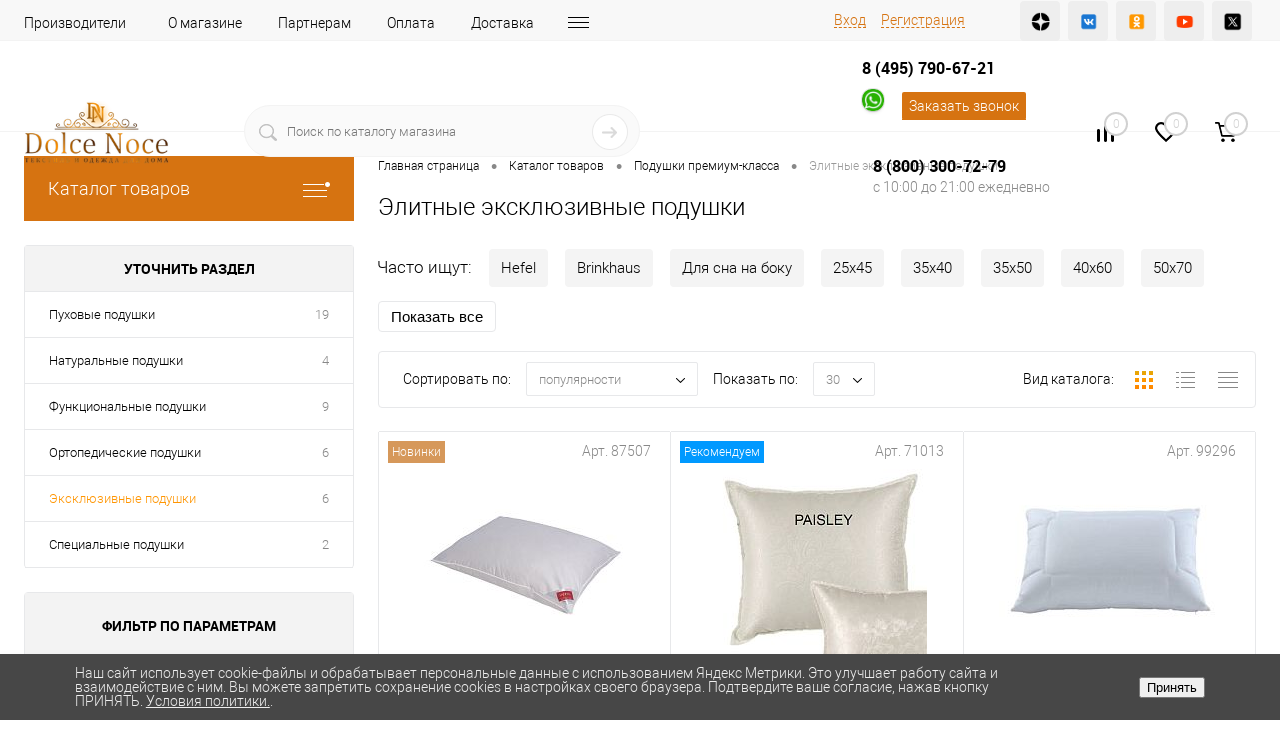

--- FILE ---
content_type: text/html; charset=UTF-8
request_url: https://dolcenoce.ru/catalog/podushki/ekskluzivnye-podushki/
body_size: 59172
content:
<!DOCTYPE html>
<html lang="ru">
	<head>
		<meta charset="UTF-8">
		<meta name="format-detection" content="telephone=no">
		<meta name="viewport" content="width=device-width, initial-scale=1, maximum-scale=1, user-scalable=0"/>
		<link rel="shortcut icon" type="image/x-icon" href="/favicon.ico?v=1717671988" />
		<meta http-equiv="X-UA-Compatible" content="IE=edge">
		<meta name="theme-color" content="#3498db">
																																				<meta http-equiv="Content-Type" content="text/html; charset=UTF-8" />
<meta name="robots" content="index, follow" />
<meta name="keywords" content="Эксклюзивные подушки купить" />
<meta name="description" content="Элитные эксклюзивные подушки в каталоге интернет-магазина DolceNoce с доставкой по Москве и всей России. Подробнее по телефону 8 (800) 300-72-79" />
<link href="/bitrix/cache/css/s1/dresscode/kernel_main/kernel_main_v1.css?176874052810074" type="text/css"  rel="stylesheet" />
<link href="/bitrix/js/ui/design-tokens/dist/ui.design-tokens.min.css?173385831723463" type="text/css"  rel="stylesheet" />
<link href="/bitrix/js/ui/fonts/opensans/ui.font.opensans.min.css?16671210822320" type="text/css"  rel="stylesheet" />
<link href="/bitrix/js/main/popup/dist/main.popup.bundle.min.css?173385846626589" type="text/css"  rel="stylesheet" />
<link href="/bitrix/cache/css/s1/dresscode/page_cfd2b81658397439631f1bcb03183d70/page_cfd2b81658397439631f1bcb03183d70_v1.css?176874052832606" type="text/css"  rel="stylesheet" />
<link href="/bitrix/cache/css/s1/dresscode/template_48a90a85c09f2d69f2a6fe52af830286/template_48a90a85c09f2d69f2a6fe52af830286_v1.css?1768740528342904" type="text/css"  data-template-style="true" rel="stylesheet" />
<link href="/bitrix/panel/main/popup.min.css?167207476820774" type="text/css"  data-template-style="true"  rel="stylesheet" />
<script>if(!window.BX)window.BX={};if(!window.BX.message)window.BX.message=function(mess){if(typeof mess==='object'){for(let i in mess) {BX.message[i]=mess[i];} return true;}};</script>
<script>(window.BX||top.BX).message({"pull_server_enabled":"N","pull_config_timestamp":0,"pull_guest_mode":"N","pull_guest_user_id":0});(window.BX||top.BX).message({"PULL_OLD_REVISION":"Для продолжения корректной работы с сайтом необходимо перезагрузить страницу."});</script>
<script>(window.BX||top.BX).message({"JS_CORE_LOADING":"Загрузка...","JS_CORE_NO_DATA":"- Нет данных -","JS_CORE_WINDOW_CLOSE":"Закрыть","JS_CORE_WINDOW_EXPAND":"Развернуть","JS_CORE_WINDOW_NARROW":"Свернуть в окно","JS_CORE_WINDOW_SAVE":"Сохранить","JS_CORE_WINDOW_CANCEL":"Отменить","JS_CORE_WINDOW_CONTINUE":"Продолжить","JS_CORE_H":"ч","JS_CORE_M":"м","JS_CORE_S":"с","JSADM_AI_HIDE_EXTRA":"Скрыть лишние","JSADM_AI_ALL_NOTIF":"Показать все","JSADM_AUTH_REQ":"Требуется авторизация!","JS_CORE_WINDOW_AUTH":"Войти","JS_CORE_IMAGE_FULL":"Полный размер"});</script>

<script src="/bitrix/js/main/core/core.min.js?1733858464225181"></script>

<script>BX.Runtime.registerExtension({"name":"main.core","namespace":"BX","loaded":true});</script>
<script>BX.setJSList(["\/bitrix\/js\/main\/core\/core_ajax.js","\/bitrix\/js\/main\/core\/core_promise.js","\/bitrix\/js\/main\/polyfill\/promise\/js\/promise.js","\/bitrix\/js\/main\/loadext\/loadext.js","\/bitrix\/js\/main\/loadext\/extension.js","\/bitrix\/js\/main\/polyfill\/promise\/js\/promise.js","\/bitrix\/js\/main\/polyfill\/find\/js\/find.js","\/bitrix\/js\/main\/polyfill\/includes\/js\/includes.js","\/bitrix\/js\/main\/polyfill\/matches\/js\/matches.js","\/bitrix\/js\/ui\/polyfill\/closest\/js\/closest.js","\/bitrix\/js\/main\/polyfill\/fill\/main.polyfill.fill.js","\/bitrix\/js\/main\/polyfill\/find\/js\/find.js","\/bitrix\/js\/main\/polyfill\/matches\/js\/matches.js","\/bitrix\/js\/main\/polyfill\/core\/dist\/polyfill.bundle.js","\/bitrix\/js\/main\/core\/core.js","\/bitrix\/js\/main\/polyfill\/intersectionobserver\/js\/intersectionobserver.js","\/bitrix\/js\/main\/lazyload\/dist\/lazyload.bundle.js","\/bitrix\/js\/main\/polyfill\/core\/dist\/polyfill.bundle.js","\/bitrix\/js\/main\/parambag\/dist\/parambag.bundle.js"]);
</script>
<script>BX.Runtime.registerExtension({"name":"fx","namespace":"window","loaded":true});</script>
<script>BX.Runtime.registerExtension({"name":"ui.design-tokens","namespace":"window","loaded":true});</script>
<script>BX.Runtime.registerExtension({"name":"main.pageobject","namespace":"window","loaded":true});</script>
<script>(window.BX||top.BX).message({"JS_CORE_LOADING":"Загрузка...","JS_CORE_NO_DATA":"- Нет данных -","JS_CORE_WINDOW_CLOSE":"Закрыть","JS_CORE_WINDOW_EXPAND":"Развернуть","JS_CORE_WINDOW_NARROW":"Свернуть в окно","JS_CORE_WINDOW_SAVE":"Сохранить","JS_CORE_WINDOW_CANCEL":"Отменить","JS_CORE_WINDOW_CONTINUE":"Продолжить","JS_CORE_H":"ч","JS_CORE_M":"м","JS_CORE_S":"с","JSADM_AI_HIDE_EXTRA":"Скрыть лишние","JSADM_AI_ALL_NOTIF":"Показать все","JSADM_AUTH_REQ":"Требуется авторизация!","JS_CORE_WINDOW_AUTH":"Войти","JS_CORE_IMAGE_FULL":"Полный размер"});</script>
<script>BX.Runtime.registerExtension({"name":"window","namespace":"window","loaded":true});</script>
<script>BX.Runtime.registerExtension({"name":"ui.fonts.opensans","namespace":"window","loaded":true});</script>
<script>BX.Runtime.registerExtension({"name":"main.popup","namespace":"BX.Main","loaded":true});</script>
<script>BX.Runtime.registerExtension({"name":"popup","namespace":"window","loaded":true});</script>
<script>(window.BX||top.BX).message({"AMPM_MODE":false});(window.BX||top.BX).message({"MONTH_1":"Январь","MONTH_2":"Февраль","MONTH_3":"Март","MONTH_4":"Апрель","MONTH_5":"Май","MONTH_6":"Июнь","MONTH_7":"Июль","MONTH_8":"Август","MONTH_9":"Сентябрь","MONTH_10":"Октябрь","MONTH_11":"Ноябрь","MONTH_12":"Декабрь","MONTH_1_S":"января","MONTH_2_S":"февраля","MONTH_3_S":"марта","MONTH_4_S":"апреля","MONTH_5_S":"мая","MONTH_6_S":"июня","MONTH_7_S":"июля","MONTH_8_S":"августа","MONTH_9_S":"сентября","MONTH_10_S":"октября","MONTH_11_S":"ноября","MONTH_12_S":"декабря","MON_1":"янв","MON_2":"фев","MON_3":"мар","MON_4":"апр","MON_5":"мая","MON_6":"июн","MON_7":"июл","MON_8":"авг","MON_9":"сен","MON_10":"окт","MON_11":"ноя","MON_12":"дек","DAY_OF_WEEK_0":"Воскресенье","DAY_OF_WEEK_1":"Понедельник","DAY_OF_WEEK_2":"Вторник","DAY_OF_WEEK_3":"Среда","DAY_OF_WEEK_4":"Четверг","DAY_OF_WEEK_5":"Пятница","DAY_OF_WEEK_6":"Суббота","DOW_0":"Вс","DOW_1":"Пн","DOW_2":"Вт","DOW_3":"Ср","DOW_4":"Чт","DOW_5":"Пт","DOW_6":"Сб","FD_SECOND_AGO_0":"#VALUE# секунд назад","FD_SECOND_AGO_1":"#VALUE# секунду назад","FD_SECOND_AGO_10_20":"#VALUE# секунд назад","FD_SECOND_AGO_MOD_1":"#VALUE# секунду назад","FD_SECOND_AGO_MOD_2_4":"#VALUE# секунды назад","FD_SECOND_AGO_MOD_OTHER":"#VALUE# секунд назад","FD_SECOND_DIFF_0":"#VALUE# секунд","FD_SECOND_DIFF_1":"#VALUE# секунда","FD_SECOND_DIFF_10_20":"#VALUE# секунд","FD_SECOND_DIFF_MOD_1":"#VALUE# секунда","FD_SECOND_DIFF_MOD_2_4":"#VALUE# секунды","FD_SECOND_DIFF_MOD_OTHER":"#VALUE# секунд","FD_SECOND_SHORT":"#VALUE#с","FD_MINUTE_AGO_0":"#VALUE# минут назад","FD_MINUTE_AGO_1":"#VALUE# минуту назад","FD_MINUTE_AGO_10_20":"#VALUE# минут назад","FD_MINUTE_AGO_MOD_1":"#VALUE# минуту назад","FD_MINUTE_AGO_MOD_2_4":"#VALUE# минуты назад","FD_MINUTE_AGO_MOD_OTHER":"#VALUE# минут назад","FD_MINUTE_DIFF_0":"#VALUE# минут","FD_MINUTE_DIFF_1":"#VALUE# минута","FD_MINUTE_DIFF_10_20":"#VALUE# минут","FD_MINUTE_DIFF_MOD_1":"#VALUE# минута","FD_MINUTE_DIFF_MOD_2_4":"#VALUE# минуты","FD_MINUTE_DIFF_MOD_OTHER":"#VALUE# минут","FD_MINUTE_0":"#VALUE# минут","FD_MINUTE_1":"#VALUE# минуту","FD_MINUTE_10_20":"#VALUE# минут","FD_MINUTE_MOD_1":"#VALUE# минуту","FD_MINUTE_MOD_2_4":"#VALUE# минуты","FD_MINUTE_MOD_OTHER":"#VALUE# минут","FD_MINUTE_SHORT":"#VALUE#мин","FD_HOUR_AGO_0":"#VALUE# часов назад","FD_HOUR_AGO_1":"#VALUE# час назад","FD_HOUR_AGO_10_20":"#VALUE# часов назад","FD_HOUR_AGO_MOD_1":"#VALUE# час назад","FD_HOUR_AGO_MOD_2_4":"#VALUE# часа назад","FD_HOUR_AGO_MOD_OTHER":"#VALUE# часов назад","FD_HOUR_DIFF_0":"#VALUE# часов","FD_HOUR_DIFF_1":"#VALUE# час","FD_HOUR_DIFF_10_20":"#VALUE# часов","FD_HOUR_DIFF_MOD_1":"#VALUE# час","FD_HOUR_DIFF_MOD_2_4":"#VALUE# часа","FD_HOUR_DIFF_MOD_OTHER":"#VALUE# часов","FD_HOUR_SHORT":"#VALUE#ч","FD_YESTERDAY":"вчера","FD_TODAY":"сегодня","FD_TOMORROW":"завтра","FD_DAY_AGO_0":"#VALUE# дней назад","FD_DAY_AGO_1":"#VALUE# день назад","FD_DAY_AGO_10_20":"#VALUE# дней назад","FD_DAY_AGO_MOD_1":"#VALUE# день назад","FD_DAY_AGO_MOD_2_4":"#VALUE# дня назад","FD_DAY_AGO_MOD_OTHER":"#VALUE# дней назад","FD_DAY_DIFF_0":"#VALUE# дней","FD_DAY_DIFF_1":"#VALUE# день","FD_DAY_DIFF_10_20":"#VALUE# дней","FD_DAY_DIFF_MOD_1":"#VALUE# день","FD_DAY_DIFF_MOD_2_4":"#VALUE# дня","FD_DAY_DIFF_MOD_OTHER":"#VALUE# дней","FD_DAY_AT_TIME":"#DAY# в #TIME#","FD_DAY_SHORT":"#VALUE#д","FD_MONTH_AGO_0":"#VALUE# месяцев назад","FD_MONTH_AGO_1":"#VALUE# месяц назад","FD_MONTH_AGO_10_20":"#VALUE# месяцев назад","FD_MONTH_AGO_MOD_1":"#VALUE# месяц назад","FD_MONTH_AGO_MOD_2_4":"#VALUE# месяца назад","FD_MONTH_AGO_MOD_OTHER":"#VALUE# месяцев назад","FD_MONTH_DIFF_0":"#VALUE# месяцев","FD_MONTH_DIFF_1":"#VALUE# месяц","FD_MONTH_DIFF_10_20":"#VALUE# месяцев","FD_MONTH_DIFF_MOD_1":"#VALUE# месяц","FD_MONTH_DIFF_MOD_2_4":"#VALUE# месяца","FD_MONTH_DIFF_MOD_OTHER":"#VALUE# месяцев","FD_MONTH_SHORT":"#VALUE#мес","FD_YEARS_AGO_0":"#VALUE# лет назад","FD_YEARS_AGO_1":"#VALUE# год назад","FD_YEARS_AGO_10_20":"#VALUE# лет назад","FD_YEARS_AGO_MOD_1":"#VALUE# год назад","FD_YEARS_AGO_MOD_2_4":"#VALUE# года назад","FD_YEARS_AGO_MOD_OTHER":"#VALUE# лет назад","FD_YEARS_DIFF_0":"#VALUE# лет","FD_YEARS_DIFF_1":"#VALUE# год","FD_YEARS_DIFF_10_20":"#VALUE# лет","FD_YEARS_DIFF_MOD_1":"#VALUE# год","FD_YEARS_DIFF_MOD_2_4":"#VALUE# года","FD_YEARS_DIFF_MOD_OTHER":"#VALUE# лет","FD_YEARS_SHORT_0":"#VALUE#л","FD_YEARS_SHORT_1":"#VALUE#г","FD_YEARS_SHORT_10_20":"#VALUE#л","FD_YEARS_SHORT_MOD_1":"#VALUE#г","FD_YEARS_SHORT_MOD_2_4":"#VALUE#г","FD_YEARS_SHORT_MOD_OTHER":"#VALUE#л","CAL_BUTTON":"Выбрать","CAL_TIME_SET":"Установить время","CAL_TIME":"Время","FD_LAST_SEEN_TOMORROW":"завтра в #TIME#","FD_LAST_SEEN_NOW":"только что","FD_LAST_SEEN_TODAY":"сегодня в #TIME#","FD_LAST_SEEN_YESTERDAY":"вчера в #TIME#","FD_LAST_SEEN_MORE_YEAR":"более года назад"});</script>
<script type="extension/settings" data-extension="main.date">{"formats":{"FORMAT_DATE":"DD.MM.YYYY","FORMAT_DATETIME":"DD.MM.YYYY HH:MI:SS","SHORT_DATE_FORMAT":"d.m.Y","MEDIUM_DATE_FORMAT":"j M Y","LONG_DATE_FORMAT":"j F Y","DAY_MONTH_FORMAT":"j F","DAY_SHORT_MONTH_FORMAT":"j M","SHORT_DAY_OF_WEEK_MONTH_FORMAT":"D, j F","SHORT_DAY_OF_WEEK_SHORT_MONTH_FORMAT":"D, j M","DAY_OF_WEEK_MONTH_FORMAT":"l, j F","FULL_DATE_FORMAT":"l, j F  Y","SHORT_TIME_FORMAT":"H:i","LONG_TIME_FORMAT":"H:i:s"}}</script>
<script>BX.Runtime.registerExtension({"name":"main.date","namespace":"BX.Main","loaded":true});</script>
<script>(window.BX||top.BX).message({"WEEK_START":1});</script>
<script>BX.Runtime.registerExtension({"name":"date","namespace":"window","loaded":true});</script>
<script>(window.BX||top.BX).message({"LANGUAGE_ID":"ru","FORMAT_DATE":"DD.MM.YYYY","FORMAT_DATETIME":"DD.MM.YYYY HH:MI:SS","COOKIE_PREFIX":"BITRIX_SM","SERVER_TZ_OFFSET":"10800","UTF_MODE":"Y","SITE_ID":"s1","SITE_DIR":"\/","USER_ID":"","SERVER_TIME":1768743772,"USER_TZ_OFFSET":0,"USER_TZ_AUTO":"Y","bitrix_sessid":"364dab9c61fe2b8bb481c6d4f1a98ba8"});</script>


<script  src="/bitrix/cache/js/s1/dresscode/kernel_main/kernel_main_v1.js?1768741510152975"></script>
<script src="/bitrix/js/pull/protobuf/protobuf.min.js?164091651976433"></script>
<script src="/bitrix/js/pull/protobuf/model.min.js?164091651914190"></script>
<script src="/bitrix/js/main/core/core_promise.min.js?16409159032490"></script>
<script src="/bitrix/js/rest/client/rest.client.min.js?16450062659240"></script>
<script src="/bitrix/js/pull/client/pull.client.min.js?173385822749664"></script>
<script src="/bitrix/js/main/popup/dist/main.popup.bundle.min.js?173385846665924"></script>
<script>BX.setJSList(["\/bitrix\/js\/main\/core\/core_fx.js","\/bitrix\/js\/main\/pageobject\/pageobject.js","\/bitrix\/js\/main\/core\/core_window.js","\/bitrix\/js\/main\/date\/main.date.js","\/bitrix\/js\/main\/core\/core_date.js","\/bitrix\/js\/main\/utils.js","\/local\/templates\/.default\/components\/dresscode\/catalog\/.default\/script.js","\/bitrix\/components\/dresscode\/catalog.tags\/templates\/.default\/script.js","\/bitrix\/templates\/dresscode\/components\/bitrix\/catalog.smart.filter\/.default\/script.js","\/bitrix\/components\/dresscode\/catalog.subscribe\/templates\/.default\/script.js","\/local\/templates\/.default\/components\/dresscode\/catalog\/.default\/js\/catalog-panel.js","\/bitrix\/templates\/dresscode\/js\/jquery-1.11.0.min.js","\/bitrix\/templates\/dresscode\/js\/jquery.easing.1.3.js","\/bitrix\/templates\/dresscode\/js\/rangeSlider.js","\/bitrix\/templates\/dresscode\/js\/maskedinput.js","\/bitrix\/templates\/dresscode\/js\/system.js","\/bitrix\/templates\/dresscode\/js\/topMenu.js","\/bitrix\/templates\/dresscode\/js\/topSearch.js","\/bitrix\/templates\/dresscode\/js\/dwCarousel.js","\/bitrix\/templates\/dresscode\/js\/dwSlider.js","\/bitrix\/templates\/dresscode\/js\/dwZoomer.js","\/bitrix\/templates\/dresscode\/js\/dwTimer.js","\/bitrix\/templates\/dresscode\/components\/bitrix\/menu\/topMenu6\/script.js","\/bitrix\/components\/dresscode\/sale.geo.positiion\/templates\/.default\/script.js","\/bitrix\/components\/dresscode\/search.line\/templates\/version2\/script.js","\/bitrix\/templates\/dresscode\/components\/bitrix\/form.result.new\/modal\/script.js","\/bitrix\/templates\/dresscode\/components\/bitrix\/menu\/leftMenu\/script.js","\/bitrix\/components\/dresscode\/catalog.product.subscribe.online\/templates\/.default\/script.js","\/bitrix\/components\/abudagov\/socnetlink\/templates\/.default\/script.js"]);</script>
<script>BX.setCSSList(["\/bitrix\/js\/main\/core\/css\/core_date.css","\/local\/templates\/.default\/components\/dresscode\/catalog\/.default\/style.css","\/bitrix\/components\/dresscode\/catalog.tags\/templates\/.default\/style.css","\/local\/templates\/.default\/components\/dresscode\/catalog\/.default\/bitrix\/catalog.section.list\/level2\/style.css","\/bitrix\/templates\/dresscode\/components\/bitrix\/catalog.smart.filter\/.default\/style.css","\/local\/templates\/.default\/components\/dresscode\/catalog\/.default\/bitrix\/catalog.section.list\/catalog-pictures\/style.css","\/bitrix\/templates\/dresscode\/components\/bitrix\/system.pagenavigation\/round\/style.css","\/bitrix\/components\/dresscode\/catalog.subscribe\/templates\/.default\/style.css","\/bitrix\/templates\/dresscode\/fonts\/roboto\/roboto.css","\/bitrix\/templates\/dresscode\/themes\/white\/custom\/style.css","\/bitrix\/templates\/dresscode\/headers\/header7\/css\/style.css","\/bitrix\/templates\/dresscode\/headers\/header7\/css\/types\/type1.css","\/bitrix\/templates\/dresscode\/components\/bitrix\/menu\/topMenu6\/style.css","\/bitrix\/components\/dresscode\/sale.geo.positiion\/templates\/.default\/style.css","\/bitrix\/components\/dresscode\/search.line\/templates\/version2\/style.css","\/bitrix\/templates\/dresscode\/components\/bitrix\/form.result.new\/modal\/style.css","\/bitrix\/components\/dresscode\/compare.line\/templates\/version4\/style.css","\/bitrix\/components\/dresscode\/favorite.line\/templates\/version4\/style.css","\/bitrix\/templates\/dresscode\/components\/bitrix\/sale.basket.basket.line\/topCart5\/style.css","\/bitrix\/templates\/dresscode\/components\/bitrix\/menu\/leftMenu\/style.css","\/bitrix\/templates\/dresscode\/components\/bitrix\/menu\/leftSubMenu\/style.css","\/bitrix\/templates\/dresscode\/components\/bitrix\/news.list\/leftNews\/style.css","\/bitrix\/templates\/dresscode\/components\/bitrix\/subscribe.form\/.default\/style.css","\/bitrix\/templates\/dresscode\/components\/bitrix\/news.list\/leftCollection\/style.css","\/bitrix\/templates\/dresscode\/components\/bitrix\/news.list\/leftBlog\/style.css","\/bitrix\/templates\/dresscode\/components\/bitrix\/breadcrumb\/.default\/style.css","\/bitrix\/components\/dresscode\/products.by.filter\/templates\/.default\/style.css","\/bitrix\/components\/dresscode\/catalog.viewed.product\/templates\/.default\/style.css","\/bitrix\/components\/abudagov\/socnetlink\/templates\/.default\/style.css","\/bitrix\/components\/niges\/cookiesaccept\/templates\/.default\/style.css","\/bitrix\/templates\/dresscode\/styles.css","\/bitrix\/templates\/dresscode\/template_styles.css"]);</script>
<!-- Yandex.Metrika counter --> <script data-skip-moving="true">    (function(m,e,t,r,i,k,a){m[i]=m[i]||function(){(m[i].a=m[i].a||[]).push(arguments)};    m[i].l=1*new Date();    for (var j = 0; j < document.scripts.length; j++) {if (document.scripts[j].src === r) { return; }}    k=e.createElement(t),a=e.getElementsByTagName(t)[0],k.async=1,k.src=r,a.parentNode.insertBefore(k,a)})    (window, document, "script", "https://mc.yandex.ru/metrika/tag.js", "ym");     ym(13979134, "init", {         clickmap:true,         trackLinks:true,         accurateTrackBounce:true,         webvisor:true,         ecommerce:"dataLayer"    }); </script> <noscript><div><img src="https://mc.yandex.ru/watch/13979134" style="position:absolute; left:-9999px;" alt="" /></div></noscript> <!-- /Yandex.Metrika counter -->
<meta property="ya:interaction" content="XML_FORM" />
<meta property="ya:interaction:url" content="https://dolcenoce.ru/catalog/podushki/ekskluzivnye-podushki/?mode=xml" />
<script>
		if (window == window.top) {
			document.addEventListener("DOMContentLoaded", function() {
			    var div = document.createElement("div");
			    div.innerHTML = ' <div id="ab-position-indiv"> <div id="ab-sidebar" class="ab-sidebar ab-animation-none ab-position-indiv ab-hidden-xs-Y"> <a href="https://wa.me/79858927090" class="ab-sidebar__link" rel="noopener noreferrer" target="blank" > <span id="ab-sidebar__ico-0" class="ab-sidebar__ico ab-sidebar__ico-color ab-sidebar__ico-shadow"></span> </a> </div> </div> ';
				document.body.appendChild(div);
			});
		}
	</script>
 <style> #ab-sidebar__ico-0{ background-position: -22px -154px; } @media screen and (max-width:767px) { #ab-sidebar__ico-0{ background-position: -22px -154px; } } .ab-sidebar{ top: 20%; z-index: 101; margin: 0 10px; position: fixed; } .ab-sidebar__ico { border-radius: 10px; z-index: 101; margin-top: 10px; width: 22px; height: 22px; min-height: 22px; background-size: 110px 242px; } @media screen and (max-width:767px) { .ab-sidebar__ico { width: 22px; height: 22px; min-height: 22px; background-size: 110px 242px; } } </style> 
<script>
if (window == window.top) {
	document.addEventListener("DOMContentLoaded", function() {
		var div = document.createElement("div"); div.innerHTML = ' <div id="nca-cookiesaccept-line" class="nca-cookiesaccept-line style-4 "> <div id="nca-nca-position-left"id="nca-bar" class="nca-bar nca-style- nca-animation-none nca-position-left"> <div class="nca-cookiesaccept-line-text">Наш сайт использует cookie-файлы и обрабатывает персональные данные с использованием Яндекс Метрики. Это улучшает работу сайта и взаимодействие с ним. Вы можете запретить сохранение cookies в настройках своего браузера. Подтвердите ваше согласие, нажав кнопку ПРИНЯТЬ. <a href="https://dolcenoce.ru/politika-konfidentsialnosti/" target="_blank">Условия политики.</a>.</div> <div><button type="button" id="nca-cookiesaccept-line-accept-btn" onclick="ncaCookieAcceptBtn()" >Принять</button></div> </div> </div> ';
		document.body.appendChild(div);
	});
}
function ncaCookieAcceptBtn(){ 
	var alertWindow = document.getElementById("nca-cookiesaccept-line"); alertWindow.remove();
	var cookie_string = "NCA_COOKIE_ACCEPT_1" + "=" + escape("Y"); 
	var expires = new Date((new Date).getTime() + (1000 * 60 * 60 * 24 * 1500)); 
	cookie_string += "; expires=" + expires.toUTCString(); 
	cookie_string += "; path=" + escape ("/"); 
	document.cookie = cookie_string; 	
}
function ncaCookieAcceptCheck(){
	var closeCookieValue = "N"; 
	var value = "; " + document.cookie;
	var parts = value.split("; " + "NCA_COOKIE_ACCEPT_1" + "=");
	if (parts.length == 2) { 
		closeCookieValue = parts.pop().split(";").shift(); 
	}
	if(closeCookieValue != "Y") { 
		/*document.head.insertAdjacentHTML("beforeend", "<style>#nca-cookiesaccept-line {display:flex}</style>")*/
	} else { 
		document.head.insertAdjacentHTML("beforeend", "<style>#nca-cookiesaccept-line {display:none}</style>")
	}
}
ncaCookieAcceptCheck();
</script>
 <style> .nca-cookiesaccept-line { box-sizing: border-box !important; margin: 0 !important; border: none !important; width: 100% !important; min-height: 10px !important; max-height: 250px !important; display: block; clear: both !important; padding: 12px !important; position: fixed; bottom: 0px !important; opacity: 1; transform: translateY(0%); z-index: 99999; } .nca-cookiesaccept-line > div { display: flex; align-items: center; } .nca-cookiesaccept-line > div > div { padding-left: 5%; padding-right: 5%; } .nca-cookiesaccept-line a { color: inherit; text-decoration:underline; } @media screen and (max-width:767px) { .nca-cookiesaccept-line > div > div { padding-left: 1%; padding-right: 1%; } } </style> 



<script  src="/bitrix/cache/js/s1/dresscode/template_114901b36b61d74cf83b66e6014eb4bd/template_114901b36b61d74cf83b66e6014eb4bd_v1.js?1768740528246748"></script>
<script  src="/bitrix/cache/js/s1/dresscode/page_4569cfdad903a1151a2cb55a2bd0c34b/page_4569cfdad903a1151a2cb55a2bd0c34b_v1.js?176874052837124"></script>
<script>var _ba = _ba || []; _ba.push(["aid", "1e7e1c97e0b1b1ad1721ea89861612b9"]); _ba.push(["host", "dolcenoce.ru"]); (function() {var ba = document.createElement("script"); ba.type = "text/javascript"; ba.async = true;ba.src = (document.location.protocol == "https:" ? "https://" : "http://") + "bitrix.info/ba.js";var s = document.getElementsByTagName("script")[0];s.parentNode.insertBefore(ba, s);})();</script>


		<title>Элитные эксклюзивные подушки – купить по отличной цене в интернет-магазине DolceNoce</title>
		
		<div itemscope itemtype="https://schema.org/Organization">
		  <meta itemprop="name" content="Дольче Ноче">
		  <div itemprop="address" itemscope itemtype="https://schema.org/PostalAddress">
			<meta itemprop="streetAddress" content="Сокольническая площадь, 4А">
		  <meta itemprop="postalCode" content="107113">
		  <meta itemprop="addressLocality" content="Москва">
		  </div>
		  <meta itemprop="telephone" content="+7 (495) 790-67-21">
		  <meta itemprop="email" content="sale@dolcenoce.ru">
		</div>
		
				<meta property="og:url" content="https://dolcenoce.ru/catalog/podushki/ekskluzivnye-podushki/">
		<meta property="og:type" content="website">
		<meta property="og:title" content="Элитные эксклюзивные подушки">
		<meta property="og:description" content="Элитные эксклюзивные подушки в каталоге интернет-магазина DolceNoce с доставкой по Москве и всей России. Подробнее по телефону 8 (800) 300-72-79">
		<meta property="og:image" content="/bitrix/templates/dresscode/images/logo_nd.png">
		
	</head>
	<body class="loading  panels_white">
		<div id="panel">
					</div>
		<div id="foundation">
			<div id="headerLine4">
	<div class="limiter">
		<div class="subTable">
			<div class="subTableColumn">
				<div class="headerLineMenu2">
						<ul id="subMenu">
									<li><a href="/brands/">Производители</a></li>
												<li><a href="/about/">О магазине</a></li>
												<li><a href="/for-partners/">Партнерам</a></li>
												<li><a href="/about/howto/">Оплата</a></li>
												<li><a href="/about/delivery/">Доставка</a></li>
												<li><a href="/about/contacts/">Контакты</a></li>
												<li><a href="/news/">Новости</a></li>
												<li><a href="/collection/">Коллекции</a></li>
												<li><a href="/blog/">Социальные сети</a></li>
												<li><a href="/stock/">Акции</a></li>
												<li><a href="/services/">Полезное</a></li>
												<li><a href="/faq/">Вопрос - Ответ</a></li>
												<li><a href="/about/guaranty/">Гарантия</a></li>
												<li><a href="/politika-konfidentsialnosti/">Политика конфиденциальности</a></li>
												<li><a href="/polzovatelskoe-soglashenie/">Пользовательское соглашение</a></li>
						</ul>
				</div>
			</div>
			<div class="subTableColumn">
				<div id="topAuth">
					<ul>
							<li class="top-auth-login"><a href="/auth/?backurl=/catalog/podushki/ekskluzivnye-podushki/">Вход</a></li>
	<li class="top-auth-register"><a href="/auth/?register=yes&amp;backurl=/catalog/podushki/ekskluzivnye-podushki/">Регистрация</a></li>
					</ul>
				</div>
				<div id="geoPosition" class="color_default">
					<ul>
						<!--'start_frame_cache_1Kz6Lg'--><!--'end_frame_cache_1Kz6Lg'-->					</ul>
				</div>
				<div id="topSocial">
					<ul class="social-icons">
  <li><a class="social-icon-dzen" href="https://dzen.ru/id/63b44bb4823c0107ea0485a9" title="YDzen" target="_blank" rel="noopener"></a></li>
  <li><a class="social-icon-vk" href="https://vk.com/dolcenoce" title="VK" target="_blank" rel="noopener"></a></li>
  <li><a class="social-icon-ok" href="https://odnoklassniki.ru/profile/574231545527" title="Ok" target="_blank" rel="noopener"></a></li>
  <li><a class="social-icon-youtube" href="https://youtube.com/channel/UC2s_m1VOHUPRsDYpvxeaFRA" title="Youtube" target="_blank" rel="noopener"></a></li>
  <li><a class="social-icon-twitter" href="https://twitter.com/dolcenoce_" title="Twitter" target="_blank" rel="noopener"></a></li>
</ul>
<!--
<ul class="topSoc">
	<li class="topSocItem"><a href="https://twitter.com/dolcenoce_" class="socTV" rel="nofollow"></a></li>
	<li class="topSocItem"><a href="https://vk.com/dolcenoce" class="socVK" rel="nofollow"></a></li>
	<li class="topSocItem"><a href="http://odnoklassniki.ru/profile/574231545527" class="socODN" rel="nofollow"></a></li>
	<li class="topSocItem"><a href="http://youtube.com/channel/UC2s_m1VOHUPRsDYpvxeaFRA" class="socYOU" rel="nofollow"></a></li>
</ul>
-->				</div>
			</div>
		</div>
	</div>
</div>
<div id="subHeader7">
	<div class="limiter">
		<div class="subTable">
			<div class="subTableRow">
				<div class="subTableColumn">
					<div class="verticalBlock">
						<div id="logo">
								<a href="/"><img src="/bitrix/templates/dresscode/images/logo_nd.png" alt=""></a>
						</div>
					</div>
				</div>
				<div class="subTableColumn">
					<div id="topSearchLine">
						<div id="topSearch2">
	<form action="/search/" method="GET" id="topSearchForm">
		<div class="searchContainerInner">
			<div class="searchContainer">
				<div class="searchColumn">
					<input type="text" name="q" value="" autocomplete="off" placeholder="Поиск по каталогу магазина" id="searchQuery">
				</div>
				<div class="searchColumn">
					<input type="submit" name="send" value="Y" id="goSearch">
					<input type="hidden" name="r" value="Y">
				</div>
			</div>
		</div>
	</form>
</div>
<div id="searchResult"></div>
<div id="searchOverlap"></div>
<script>
	var searchAjaxPath = "/bitrix/components/dresscode/search.line/ajax.php";
	var searchProductParams = '{"COMPONENT_TEMPLATE":"version2","IBLOCK_TYPE":"catalog","IBLOCK_ID":"9","CACHE_TYPE":"A","CACHE_TIME":"3600000","PRICE_CODE":[],"CONVERT_CURRENCY":"Y","CURRENCY_ID":"RUB","PROPERTY_CODE":["ATT_BRAND","COUNTRY_BRAND","COLOR","CML2_ARTICLE","COLLECTION","BLOG_POST_ID","VIDEO","BLOG_COMMENTS_CNT","OFFERS","SHOW_MENU","RELATED_PRODUCT","ZOOM2","BATTERY_LIFE","SWITCH","GRAF_PROC","LENGTH_OF_CORD","DISPLAY","LOADING_LAUNDRY","FULL_HD_VIDEO_RECORD","INTERFACE","COMPRESSORS","Number_of_Outlets","MAX_RESOLUTION_VIDEO","MAX_BUS_FREQUENCY","MAX_RESOLUTION","FREEZER","POWER_SUB","POWER","HARD_DRIVE_SPACE","MEMORY","OS","ZOOM","PAPER_FEED","SUPPORTED_STANDARTS","VIDEO_FORMAT","SUPPORT_2SIM","MP3","ETHERNET_PORTS","MATRIX","CAMERA","PHOTOSENSITIVITY","DEFROST","SPEED_WIFI","SPIN_SPEED","PRINT_SPEED","SOCKET","IMAGE_STABILIZER","GSM","SIM","TYPE","MEMORY_CARD","TYPE_BODY","TYPE_MOUSE","TYPE_PRINT","CONNECTION","TYPE_OF_CONTROL","TYPE_DISPLAY","TYPE2","REFRESH_RATE","RANGE","AMOUNT_MEMORY","MEMORY_CAPACITY","VIDEO_BRAND","DIAGONAL","RESOLUTION","TOUCH","CORES","LINE_PROC","PROCESSOR","CLOCK_SPEED","TYPE_PROCESSOR","PROCESSOR_SPEED","HARD_DRIVE","HARD_DRIVE_TYPE","Number_of_memory_slots","MAXIMUM_MEMORY_FREQUENCY","TYPE_MEMORY","BLUETOOTH","FM","GPS","HDMI","SMART_TV","USB","WIFI","FLASH","ROTARY_DISPLAY","SUPPORT_3D","SUPPORT_3G","WITH_COOLER","FINGERPRINT","TOTAL_OUTPUT_POWER","VID_ZASTECHKI","VID_SUMKI","PROFILE","VYSOTA_RUCHEK","GAS_CONTROL","WARRANTY","GRILL","MORE_PROPERTIES","GENRE","OTSEKOV","CONVECTION","INTAKE_POWER","NAZNAZHENIE","BULK","PODKLADKA","SURFACE_COATING","brand_tyres","SEASON","SEASONOST","DUST_COLLECTION","REF","DRYING","REMOVABLE_TOP_COVER","CONTROL","FINE_FILTER","FORM_FAKTOR","SKU_COLOR","DELIVERY","PICKUP","USER_ID","VOTE_COUNT","SIMILAR_PRODUCT","RATING","VOTE_SUM",""],"HIDE_NOT_AVAILABLE":"N","HIDE_MEASURES":"Y","CONVERT_CASE":"N","STEMMING":"N","LAZY_LOAD_PICTURES":"N","~COMPONENT_TEMPLATE":"version2","~IBLOCK_TYPE":"catalog","~IBLOCK_ID":"9","~CACHE_TYPE":"A","~CACHE_TIME":"3600000","~PRICE_CODE":[],"~CONVERT_CURRENCY":"Y","~CURRENCY_ID":"RUB","~PROPERTY_CODE":["ATT_BRAND","COUNTRY_BRAND","COLOR","CML2_ARTICLE","COLLECTION","BLOG_POST_ID","VIDEO","BLOG_COMMENTS_CNT","OFFERS","SHOW_MENU","RELATED_PRODUCT","ZOOM2","BATTERY_LIFE","SWITCH","GRAF_PROC","LENGTH_OF_CORD","DISPLAY","LOADING_LAUNDRY","FULL_HD_VIDEO_RECORD","INTERFACE","COMPRESSORS","Number_of_Outlets","MAX_RESOLUTION_VIDEO","MAX_BUS_FREQUENCY","MAX_RESOLUTION","FREEZER","POWER_SUB","POWER","HARD_DRIVE_SPACE","MEMORY","OS","ZOOM","PAPER_FEED","SUPPORTED_STANDARTS","VIDEO_FORMAT","SUPPORT_2SIM","MP3","ETHERNET_PORTS","MATRIX","CAMERA","PHOTOSENSITIVITY","DEFROST","SPEED_WIFI","SPIN_SPEED","PRINT_SPEED","SOCKET","IMAGE_STABILIZER","GSM","SIM","TYPE","MEMORY_CARD","TYPE_BODY","TYPE_MOUSE","TYPE_PRINT","CONNECTION","TYPE_OF_CONTROL","TYPE_DISPLAY","TYPE2","REFRESH_RATE","RANGE","AMOUNT_MEMORY","MEMORY_CAPACITY","VIDEO_BRAND","DIAGONAL","RESOLUTION","TOUCH","CORES","LINE_PROC","PROCESSOR","CLOCK_SPEED","TYPE_PROCESSOR","PROCESSOR_SPEED","HARD_DRIVE","HARD_DRIVE_TYPE","Number_of_memory_slots","MAXIMUM_MEMORY_FREQUENCY","TYPE_MEMORY","BLUETOOTH","FM","GPS","HDMI","SMART_TV","USB","WIFI","FLASH","ROTARY_DISPLAY","SUPPORT_3D","SUPPORT_3G","WITH_COOLER","FINGERPRINT","TOTAL_OUTPUT_POWER","VID_ZASTECHKI","VID_SUMKI","PROFILE","VYSOTA_RUCHEK","GAS_CONTROL","WARRANTY","GRILL","MORE_PROPERTIES","GENRE","OTSEKOV","CONVECTION","INTAKE_POWER","NAZNAZHENIE","BULK","PODKLADKA","SURFACE_COATING","brand_tyres","SEASON","SEASONOST","DUST_COLLECTION","REF","DRYING","REMOVABLE_TOP_COVER","CONTROL","FINE_FILTER","FORM_FAKTOR","SKU_COLOR","DELIVERY","PICKUP","USER_ID","VOTE_COUNT","SIMILAR_PRODUCT","RATING","VOTE_SUM",""],"~HIDE_NOT_AVAILABLE":"N","~HIDE_MEASURES":"Y","~CONVERT_CASE":"N","~STEMMING":"N","~LAZY_LOAD_PICTURES":"N"}';
</script>					</div>
				</div>
				<div class="subTableColumn">
					<div class="phonesContainer">
						<div class="firstPhones">
							<div class="phonesTb">
								<div class="phonesTc">
									<a href="/callback/" class="callBackIcon"></a>
								</div>
								<div class="phonesTc">
									<span class="heading"><a href="tel:8 (495) 790-67-21" style="text-decoration: inherit; color: inherit;">8 (495) 790-67-21</a></span><div class="snl"></div>
<a href="#" class="openWebFormModal link callBack" data-id="3">Заказать звонок</a>
<div class="webformModal" id="webFormDwModal_3">
	<div class="webformModalHideScrollBar">
		<div class="webformModalcn100">
			<div class="webformModalContainer">
				<div class="webFormDwModal" data-id="3">
																					<form name="DW_CALLBACK_FORM" action="/catalog/podushki/ekskluzivnye-podushki/" method="POST" enctype="multipart/form-data"><input type="hidden" name="sessid" id="sessid_5" value="364dab9c61fe2b8bb481c6d4f1a98ba8" /><input type="hidden" name="WEB_FORM_ID" value="3" />																					<div class="webFormModalHeading">Заказать звонок<a href="#" class="webFormModalHeadingExit"></a></div>
																					<p class="webFormDescription">Ваше сообщение</p>
																			<div class="webFormItems">
																											<div class="webFormItem" id="WEB_FORM_ITEM_TELEPHONE">
											<div class="webFormItemCaption">
																																						<img src="/upload/form/891/891863a10e1bc4d998f45a6325f2cbc6.png" class="webFormItemImage" alt="Ваш телефон">
																								<div class="webFormItemLabel">Ваш телефон<span class="webFormItemRequired">*</span></div>
											</div>
											<div class="webFormItemError"></div>
											<div class="webFormItemField" data-required="Y">
																									<input type="text"  class="inputtext"  name="form_text_11" value="" size="40">																							</div>
										</div>
																																				<div class="webFormItem" id="WEB_FORM_ITEM_NAME">
											<div class="webFormItemCaption">
																																						<img src="/upload/form/329/329aa073ea633acfaa39e032b7152940.png" class="webFormItemImage" alt="Ваше имя">
																								<div class="webFormItemLabel">Ваше имя<span class="webFormItemRequired">*</span></div>
											</div>
											<div class="webFormItemError"></div>
											<div class="webFormItemField" data-required="Y">
																									<input type="text"  class="inputtext"  name="form_text_12" value="" size="40">																							</div>
										</div>
																									<div class="personalInfo">
									<div class="webFormItem">
										<div class="webFormItemError"></div>
										<div class="webFormItemField" data-required="Y">
											<input type="checkbox" class="personalInfoField" name="personalInfo" value="Y"><label class="label-for" data-for="personalInfoField">Я согласен на <a href="/personal-info/" class="pilink">обработку персональных данных.</a><span class="webFormItemRequired">*</span></label>
										</div>
									</div>
								</div>
																	<div class="webFormItem">
										<div class="webFormItemCaption">Защита от автоматического заполнения</div>
											<input type="hidden" name="captcha_sid" value="0275fb590c38224c634816889610d6a5" class="webFormCaptchaSid" />
											<div class="webFormCaptchaPicture">
												<img src="/bitrix/tools/captcha.php?captcha_sid=0275fb590c38224c634816889610d6a5" width="180" height="40" class="webFormCaptchaImage"/>
											</div>
											<div class="webFormCaptchaLabel">
												Введите символы с картинки<font color='red'><span class='form-required starrequired'>*</span></font>											</div>
										<div class="webFormItemField" data-required="Y">
											<input type="text" name="captcha_word" size="30" maxlength="50" value="" class="captcha_word" />
										</div>
									</div>
															</div>
												<div class="webFormError"></div>
						<div class="webFormTools">
							<div class="tb">
								<div class="tc">
									<input  type="submit" name="web_form_submit" value="Отправить" class="sendWebFormDw" />
									<input type="hidden" name="web_form_apply" value="Y" />
								</div>
								<div class="tc"><input type="reset" value="Сбросить" /></div>
							</div>
							<p><span class="form-required starrequired">*</span> - Поля, обязательные для заполнения</p>
						</div>
						</form>									</div>
			</div>
		</div>
	</div>
</div>
<div class="webFormMessage" id="webFormMessage_3">
	<div class="webFormMessageContainer">
		<div class="webFormMessageMiddle">
			<div class="webFormMessageHeading">Сообщение отправлено</div>
			<div class="webFormMessageDescription">Ваше сообщение успешно отправлено. В ближайшее время с Вами свяжется наш специалист</div>
			<a href="#" class="webFormMessageExit">Закрыть окно</a>
		</div>
	</div>
</div>
<script>
	var webFormAjaxDir = "/bitrix/templates/dresscode/components/bitrix/form.result.new/modal/ajax.php";
	var webFormSiteId = "s1";
</script>								</div>
							</div>
						</div>
						<div class="secondPhones">
							<div class="phonesTb">
								<div class="phonesTc">
									<a href="/callback/" class="scheduleIcon"></a>
								</div>
								<div class="phonesTc">
									<span class="heading">
	<a href="tel:8 (800) 300-72-79" style="text-decoration: inherit; color: inherit;">8 (800) 300-72-79</a>
</span><div class="schedule">с 10:00 до 21:00 ежедневно</div>								</div>
							</div>
						</div>
					</div>
				</div>
				<div class="subTableColumn">
					<div class="toolsContainer">
						<div class="topCompare">
							<div id="flushTopCompare">
								<!--'start_frame_cache_yqTuxz'-->
<a class="text">
	<span class="icon"></span>
	<span class="value">0</span>
</a>

<script>
	window.compareTemplate = "version4";
</script>

<!--'end_frame_cache_yqTuxz'-->							</div>
						</div>
						<div class="topWishlist">
							<div id="flushTopwishlist">
								<!--'start_frame_cache_zkASNO'--><a class="text">
	<span class="icon"></span>
	<span class="value">0</span>
</a>

<script>
	window.wishListTemplate = "version4";
</script>

<!--'end_frame_cache_zkASNO'-->							</div>
						</div>
						<div class="cart">
							<div id="flushTopCart">
								<!--'start_frame_cache_FKauiI'-->	<a class="countLink">
		<span class="count">0</span>
	</a>
	<a class="heading">
		<span class="cartLabel">
			В корзине		</span>
		<span class="total">
							пока пусто					</span>
	</a>
<script>
	window.topCartTemplate = "topCart5";
</script>
<!--'end_frame_cache_FKauiI'-->							</div>
						</div>
					</div>
				</div>
			</div>
		</div>
	</div>
</div>			<div id="main" class="color_white">
				<div class="limiter">
					<div class="compliter">
													<div id="left">
	<a href="/catalog/" class="heading orange menuRolled" id="catalogMenuHeading">Каталог товаров<ins></ins></a>
	<div class="collapsed">
						<ul id="leftMenu">
							<li  class="eChild allow-dropdown nested">
					<a href="/catalog/postelnoe-belyo/" class="menuLink">
						<span class="tb">
								<span class="pc">
																			<img src="/upload/iblock/098/0987802f6ae02ee8dcbcbbbc109420f8.png" alt="Постельное белье" title="Постельное белье">
																		<span class="back"></span>
								</span>
							<span class="tx">
								<span class="link-title">Постельное белье</span>
								<span class="dropdown btn-simple btn-micro"></span>
							</span>
						</span>
					</a>
											<div class="drop">
															<ul class="menuItems">
																			<li>
																						<a href="/catalog/postelnoe-belyo/postelnoe-belyo-satin/" class="menuLink">
												<span class="link-title">Сатин</span>
												<small>236</small>
																							</a>
										</li>
																														<li>
																						<a href="/catalog/postelnoe-belyo/postelnoe-belyo-satin-perkal/" class="menuLink">
												<span class="link-title">Перкаль</span>
												<small>30</small>
																							</a>
										</li>
																														<li>
																						<a href="/catalog/postelnoe-belyo/postelnoe-belyo-zhakkard/" class="menuLink">
												<span class="link-title">Жаккард</span>
												<small>22</small>
																							</a>
										</li>
																														<li>
																						<a href="/catalog/postelnoe-belyo/postelnoe-belyo-tensel/" class="menuLink">
												<span class="link-title">Тенсель</span>
												<small>5</small>
																							</a>
										</li>
																														<li>
																						<a href="/catalog/postelnoe-belyo/postelnoe-belyo-dzhersi/" class="menuLink">
												<span class="link-title">Джерси</span>
												<small>11</small>
																							</a>
										</li>
																														<li>
																						<a href="/catalog/postelnoe-belyo/postelnoe-belyo-len/" class="menuLink">
												<span class="link-title">Лен</span>
												<small>4</small>
																							</a>
										</li>
																												</ul>
																													<div id="menuSlider_1" class="menuSlider">
									<ul class="productList slideBox">
																					<li>
															<div class="item product sku" id="bx_1762928987_13807" data-product-iblock-id="9" data-from-cache="N" data-convert-currency="N" data-currency-id="" data-product-id="13808" data-iblock-id="10" data-prop-id="51" data-product-width="220" data-product-height="200" data-hide-measure="Y" data-currency="RUB" data-hide-not-available="" data-price-code="">
		<div class="tabloid nowp">
			<a href="#" class="removeFromWishlist" data-id="13808"></a>
						<div class="rating">			
				<div class="articleLabel">Арт. <span class="changeArticle">86324</span></div>			
			</div>
								    <div class="productTable">
		    	<div class="productColImage">
					<a href="/catalog/postelnoe-belyo/postelnoe-belyo-satin/postelnoe-bele-la-perla-icon-grigio-perla.html" class="picture">
													<img src="/upload/resize_cache/iblock/dd9/220_200_1/dd9ae6f0017a397c438b59c246b642e3.jpg" alt="Постельное белье La Perla ICON grigio perla" title="Постельное белье La Perla ICON grigio perla">
												<span class="getFastView" data-id="13807">Быстрый просмотр</span>
					</a>
		    	</div>
		    	<div class="productColText">
					<a href="/catalog/postelnoe-belyo/postelnoe-belyo-satin/postelnoe-bele-la-perla-icon-grigio-perla.html" class="name"><span class="middle">Постельное белье La Perla ICON grigio perla</span></a>
																								<a class="price">135 352 руб.																<s class="discount">
																	</s>
							</a>
																<div class="addCartContainer">
																					<a href="#" class="addCart" data-id="13807"><span><img src="/bitrix/templates/dresscode/images/incart.svg" alt="В корзину" class="icon">В корзину</span></a>
																			<div class="quantityContainer">
							<div class="quantityWrapper">
								<a href="#" class="minus"></a><input type="text" class="quantity" value="1" data-step="1" data-max-quantity="1" data-enable-trace="N"><a href="#" class="plus"></a>
							</div>
						</div>
					</div>
					<a href="/catalog/postelnoe-belyo/postelnoe-belyo-satin/postelnoe-bele-la-perla-icon-grigio-perla.html" class="btn-simple add-cart">Подробнее</a>
		    	</div>
		    </div>
			<div class="optional">
				<div class="row">
					<a href="#" class="fastBack label" data-id="13807"><img src="/bitrix/templates/dresscode/images/fastBack.png" alt="" class="icon">Купить в 1 клик</a>
					<a href="#" class="addCompare label" data-id="13807"><img src="/bitrix/templates/dresscode/images/compare.png" alt="" class="icon">Сравнение</a>
				</div>
				<div class="row">
					<a href="#" class="addWishlist label" data-id="13808"><img src="/bitrix/templates/dresscode/images/wishlist.png" alt="" class="icon">В избранное</a>
																		<span class="inStock label changeAvailable"><img src="/bitrix/templates/dresscode/images/inStock.png" alt="В наличии" class="icon"><span>В наличии</span></span>
															</div>
			</div>
																																	<div class="skuProperty" data-name="SIZE_BEDDING_SETS_" data-level="1" data-highload="N">
									<div class="skuPropertyName">Размер постельного белья</div>
									<ul class="skuPropertyList">
																					<li class="skuPropertyValue selected" data-name="SIZE_BEDDING_SETS_" data-value="Двуспальное (евро)">
												<a href="#" class="skuPropertyLink">
																											Двуспальное (евро)																									</a>
											</li>
																			</ul>
								</div>
																																																																																			<div class="clear"></div>
		</div>
	</div>
											</li>
																					<li>
															<div class="item product sku" id="bx_4028463329_17034" data-product-iblock-id="9" data-from-cache="N" data-convert-currency="N" data-currency-id="" data-product-id="17033" data-iblock-id="10" data-prop-id="51" data-product-width="220" data-product-height="200" data-hide-measure="Y" data-currency="RUB" data-hide-not-available="" data-price-code="">
		<div class="tabloid nowp">
			<a href="#" class="removeFromWishlist" data-id="17033"></a>
						<div class="rating">			
				<div class="articleLabel">Арт. <span class="changeArticle">86388</span></div>			
			</div>
								    <div class="productTable">
		    	<div class="productColImage">
					<a href="/catalog/postelnoe-belyo/postelnoe-belyo-satin/postelnoe-bele-la-perla-limoges-bianco.html" class="picture">
													<img src="/upload/resize_cache/iblock/468/220_200_1/46858bb0af0454a9cd76ef26e77a3a2c.jpg" alt="Постельное белье La Perla LIMOGES bianco" title="Постельное белье La Perla LIMOGES bianco">
												<span class="getFastView" data-id="17034">Быстрый просмотр</span>
					</a>
		    	</div>
		    	<div class="productColText">
					<a href="/catalog/postelnoe-belyo/postelnoe-belyo-satin/postelnoe-bele-la-perla-limoges-bianco.html" class="name"><span class="middle">Постельное белье La Perla LIMOGES bianco</span></a>
																								<a class="price">61 791 руб.																<s class="discount">
																	</s>
							</a>
																<div class="addCartContainer">
																					<a href="#" class="addCart" data-id="17034"><span><img src="/bitrix/templates/dresscode/images/incart.svg" alt="В корзину" class="icon">В корзину</span></a>
																			<div class="quantityContainer">
							<div class="quantityWrapper">
								<a href="#" class="minus"></a><input type="text" class="quantity" value="1" data-step="1" data-max-quantity="1" data-enable-trace="N"><a href="#" class="plus"></a>
							</div>
						</div>
					</div>
					<a href="/catalog/postelnoe-belyo/postelnoe-belyo-satin/postelnoe-bele-la-perla-limoges-bianco.html" class="btn-simple add-cart">Подробнее</a>
		    	</div>
		    </div>
			<div class="optional">
				<div class="row">
					<a href="#" class="fastBack label" data-id="17034"><img src="/bitrix/templates/dresscode/images/fastBack.png" alt="" class="icon">Купить в 1 клик</a>
					<a href="#" class="addCompare label" data-id="17034"><img src="/bitrix/templates/dresscode/images/compare.png" alt="" class="icon">Сравнение</a>
				</div>
				<div class="row">
					<a href="#" class="addWishlist label" data-id="17033"><img src="/bitrix/templates/dresscode/images/wishlist.png" alt="" class="icon">В избранное</a>
																		<span class="inStock label changeAvailable"><img src="/bitrix/templates/dresscode/images/inStock.png" alt="В наличии" class="icon"><span>В наличии</span></span>
															</div>
			</div>
																																	<div class="skuProperty" data-name="SIZE_BEDDING_SETS_" data-level="1" data-highload="N">
									<div class="skuPropertyName">Размер постельного белья</div>
									<ul class="skuPropertyList">
																					<li class="skuPropertyValue selected" data-name="SIZE_BEDDING_SETS_" data-value="Двуспальное (евро)">
												<a href="#" class="skuPropertyLink">
																											Двуспальное (евро)																									</a>
											</li>
																			</ul>
								</div>
																																																																																			<div class="clear"></div>
		</div>
	</div>
											</li>
																					<li>
															<div class="item product sku" id="bx_2266646647_18841" data-product-iblock-id="9" data-from-cache="N" data-convert-currency="N" data-currency-id="" data-product-id="18840" data-iblock-id="10" data-prop-id="51" data-product-width="220" data-product-height="200" data-hide-measure="Y" data-currency="RUB" data-hide-not-available="" data-price-code="">
		<div class="tabloid nowp">
			<a href="#" class="removeFromWishlist" data-id="18840"></a>
						<div class="rating">			
				<div class="articleLabel">Арт. <span class="changeArticle">94371</span></div>			
			</div>
								    <div class="productTable">
		    	<div class="productColImage">
					<a href="/catalog/postelnoe-belyo/postelnoe-belyo-satin/postelnoe-bele-svad-dondi-milano-18-korichnevoe.html" class="picture">
													<img src="/upload/resize_cache/iblock/8fb/220_200_1/8fbd716283bdf5361113fa6e9ae8b4fa.jpg" alt="Постельное белье Svad Dondi MILANO 18 коричневое" title="Постельное белье Svad Dondi MILANO 18 коричневое">
												<span class="getFastView" data-id="18841">Быстрый просмотр</span>
					</a>
		    	</div>
		    	<div class="productColText">
					<a href="/catalog/postelnoe-belyo/postelnoe-belyo-satin/postelnoe-bele-svad-dondi-milano-18-korichnevoe.html" class="name"><span class="middle">Постельное белье Svad Dondi MILANO 18 коричневое</span></a>
																								<a class="price">38 100 руб.																<s class="discount">
																	</s>
							</a>
																<div class="addCartContainer">
																					<a href="#" class="addCart" data-id="18841"><span><img src="/bitrix/templates/dresscode/images/incart.svg" alt="В корзину" class="icon">В корзину</span></a>
																			<div class="quantityContainer">
							<div class="quantityWrapper">
								<a href="#" class="minus"></a><input type="text" class="quantity" value="1" data-step="1" data-max-quantity="1" data-enable-trace="N"><a href="#" class="plus"></a>
							</div>
						</div>
					</div>
					<a href="/catalog/postelnoe-belyo/postelnoe-belyo-satin/postelnoe-bele-svad-dondi-milano-18-korichnevoe.html" class="btn-simple add-cart">Подробнее</a>
		    	</div>
		    </div>
			<div class="optional">
				<div class="row">
					<a href="#" class="fastBack label" data-id="18841"><img src="/bitrix/templates/dresscode/images/fastBack.png" alt="" class="icon">Купить в 1 клик</a>
					<a href="#" class="addCompare label" data-id="18841"><img src="/bitrix/templates/dresscode/images/compare.png" alt="" class="icon">Сравнение</a>
				</div>
				<div class="row">
					<a href="#" class="addWishlist label" data-id="18840"><img src="/bitrix/templates/dresscode/images/wishlist.png" alt="" class="icon">В избранное</a>
																		<span class="inStock label changeAvailable"><img src="/bitrix/templates/dresscode/images/inStock.png" alt="В наличии" class="icon"><span>В наличии</span></span>
															</div>
			</div>
																																	<div class="skuProperty" data-name="SIZE_BEDDING_SETS_" data-level="1" data-highload="N">
									<div class="skuPropertyName">Размер постельного белья</div>
									<ul class="skuPropertyList">
																					<li class="skuPropertyValue selected" data-name="SIZE_BEDDING_SETS_" data-value="Двуспальное (евро)">
												<a href="#" class="skuPropertyLink">
																											Двуспальное (евро)																									</a>
											</li>
																			</ul>
								</div>
																																																																																			<div class="clear"></div>
		</div>
	</div>
											</li>
																					<li>
															<div class="item product sku" id="bx_427744724_21688" data-product-iblock-id="9" data-from-cache="N" data-convert-currency="N" data-currency-id="" data-product-id="21657" data-iblock-id="10" data-prop-id="51" data-product-width="220" data-product-height="200" data-hide-measure="Y" data-currency="RUB" data-hide-not-available="" data-price-code="">
		<div class="tabloid nowp">
			<a href="#" class="removeFromWishlist" data-id="21657"></a>
							<div class="markerContainer">
										    <div class="marker" style="background-color: #d6985a">Новинки</div>
									</div>
						<div class="rating">			
				<div class="articleLabel">Арт. <span class="changeArticle">94464</span></div>			
			</div>
								    <div class="productTable">
		    	<div class="productColImage">
					<a href="/catalog/postelnoe-belyo/postelnoe-belyo-satin/postelnoe-bele-blumarine-c-profilo-blu-bezhevyy-20-wax-cera.html" class="picture">
													<img src="/upload/resize_cache/iblock/ed4/220_200_1/1cylfbagzybz3u1zgx9f4jx1v3d983fy.jpg" alt="Постельное белье Blumarine C.PROFILO BLU бежевый 20 wax cera" title="Постельное белье Blumarine C.PROFILO BLU бежевый 20 wax cera">
												<span class="getFastView" data-id="21688">Быстрый просмотр</span>
					</a>
		    	</div>
		    	<div class="productColText">
					<a href="/catalog/postelnoe-belyo/postelnoe-belyo-satin/postelnoe-bele-blumarine-c-profilo-blu-bezhevyy-20-wax-cera.html" class="name"><span class="middle">Постельное белье Blumarine C.PROFILO BLU бежевый 20 wax cera</span></a>
																								<a class="price">68 971 руб.																<s class="discount">
																	</s>
							</a>
																<div class="addCartContainer">
																					<a href="#" class="addCart" data-id="21688"><span><img src="/bitrix/templates/dresscode/images/incart.svg" alt="В корзину" class="icon">В корзину</span></a>
																			<div class="quantityContainer">
							<div class="quantityWrapper">
								<a href="#" class="minus"></a><input type="text" class="quantity" value="1" data-step="1" data-max-quantity="1" data-enable-trace="N"><a href="#" class="plus"></a>
							</div>
						</div>
					</div>
					<a href="/catalog/postelnoe-belyo/postelnoe-belyo-satin/postelnoe-bele-blumarine-c-profilo-blu-bezhevyy-20-wax-cera.html" class="btn-simple add-cart">Подробнее</a>
		    	</div>
		    </div>
			<div class="optional">
				<div class="row">
					<a href="#" class="fastBack label" data-id="21688"><img src="/bitrix/templates/dresscode/images/fastBack.png" alt="" class="icon">Купить в 1 клик</a>
					<a href="#" class="addCompare label" data-id="21688"><img src="/bitrix/templates/dresscode/images/compare.png" alt="" class="icon">Сравнение</a>
				</div>
				<div class="row">
					<a href="#" class="addWishlist label" data-id="21657"><img src="/bitrix/templates/dresscode/images/wishlist.png" alt="" class="icon">В избранное</a>
																		<span class="inStock label changeAvailable"><img src="/bitrix/templates/dresscode/images/inStock.png" alt="В наличии" class="icon"><span>В наличии</span></span>
															</div>
			</div>
																																	<div class="skuProperty" data-name="SIZE_BEDDING_SETS_" data-level="1" data-highload="N">
									<div class="skuPropertyName">Размер постельного белья</div>
									<ul class="skuPropertyList">
																					<li class="skuPropertyValue selected" data-name="SIZE_BEDDING_SETS_" data-value="Двуспальное (евро)">
												<a href="#" class="skuPropertyLink">
																											Двуспальное (евро)																									</a>
											</li>
																			</ul>
								</div>
																																																																																			<div class="clear"></div>
		</div>
	</div>
											</li>
																					<li>
															<div class="item product sku" id="bx_1853484354_24831" data-product-iblock-id="9" data-from-cache="N" data-convert-currency="N" data-currency-id="" data-product-id="24830" data-iblock-id="10" data-prop-id="51" data-product-width="220" data-product-height="200" data-hide-measure="Y" data-currency="RUB" data-hide-not-available="" data-price-code="">
		<div class="tabloid nowp">
			<a href="#" class="removeFromWishlist" data-id="24830"></a>
						<div class="rating">			
				<div class="articleLabel">Арт. <span class="changeArticle">85476</span></div>			
			</div>
								    <div class="productTable">
		    	<div class="productColImage">
					<a href="/catalog/postelnoe-belyo/postelnoe-belyo-zhakkard/postelnoe-bele-curt-bauer-tilda-9032-col-0234-ruby-beloe.html" class="picture">
													<img src="/upload/resize_cache/iblock/247/220_200_1/vvivlkbz0fg9ta0o8fpirp0mhj406q3y.jpg" alt="Постельное белье Curt Bauer TILDA 9032 (col. 0234 ruby) бордовое" title="Постельное белье Curt Bauer TILDA 9032 (col. 0234 ruby) бордовое">
												<span class="getFastView" data-id="24831">Быстрый просмотр</span>
					</a>
		    	</div>
		    	<div class="productColText">
					<a href="/catalog/postelnoe-belyo/postelnoe-belyo-zhakkard/postelnoe-bele-curt-bauer-tilda-9032-col-0234-ruby-beloe.html" class="name"><span class="middle">Постельное белье Curt Bauer TILDA 9032 (col. 0234 ruby) бордовое</span></a>
																								<a class="price">100 043 руб.																<s class="discount">
																	</s>
							</a>
																<div class="addCartContainer">
																					<a href="#" class="addCart" data-id="24831"><span><img src="/bitrix/templates/dresscode/images/incart.svg" alt="В корзину" class="icon">В корзину</span></a>
																			<div class="quantityContainer">
							<div class="quantityWrapper">
								<a href="#" class="minus"></a><input type="text" class="quantity" value="1" data-step="1" data-max-quantity="1" data-enable-trace="N"><a href="#" class="plus"></a>
							</div>
						</div>
					</div>
					<a href="/catalog/postelnoe-belyo/postelnoe-belyo-zhakkard/postelnoe-bele-curt-bauer-tilda-9032-col-0234-ruby-beloe.html" class="btn-simple add-cart">Подробнее</a>
		    	</div>
		    </div>
			<div class="optional">
				<div class="row">
					<a href="#" class="fastBack label" data-id="24831"><img src="/bitrix/templates/dresscode/images/fastBack.png" alt="" class="icon">Купить в 1 клик</a>
					<a href="#" class="addCompare label" data-id="24831"><img src="/bitrix/templates/dresscode/images/compare.png" alt="" class="icon">Сравнение</a>
				</div>
				<div class="row">
					<a href="#" class="addWishlist label" data-id="24830"><img src="/bitrix/templates/dresscode/images/wishlist.png" alt="" class="icon">В избранное</a>
																		<span class="inStock label changeAvailable"><img src="/bitrix/templates/dresscode/images/inStock.png" alt="В наличии" class="icon"><span>В наличии</span></span>
															</div>
			</div>
																																	<div class="skuProperty" data-name="SIZE_BEDDING_SETS_" data-level="1" data-highload="N">
									<div class="skuPropertyName">Размер постельного белья</div>
									<ul class="skuPropertyList">
																					<li class="skuPropertyValue selected" data-name="SIZE_BEDDING_SETS_" data-value="Двуспальное (евро)">
												<a href="#" class="skuPropertyLink">
																											Двуспальное (евро)																									</a>
											</li>
																			</ul>
								</div>
																																																																																			<div class="clear"></div>
		</div>
	</div>
											</li>
																					<li>
															<div class="item product sku" id="bx_4151360760_27033" data-product-iblock-id="9" data-from-cache="N" data-convert-currency="N" data-currency-id="" data-product-id="27032" data-iblock-id="10" data-prop-id="51" data-product-width="220" data-product-height="200" data-hide-measure="Y" data-currency="RUB" data-hide-not-available="" data-price-code="">
		<div class="tabloid nowp">
			<a href="#" class="removeFromWishlist" data-id="27032"></a>
						<div class="rating">			
				<div class="articleLabel">Арт. <span class="changeArticle">94279</span></div>			
			</div>
								    <div class="productTable">
		    	<div class="productColImage">
					<a href="/catalog/postelnoe-belyo/postelnoe-belyo-satin/postelnoe-bele-blumarine-zaffiro-04-white-beloe.html" class="picture">
													<img src="/upload/resize_cache/iblock/4c1/220_200_1/l70j10ordcr008q3h9oqc7x58rkuqp9o.jpg" alt="Постельное белье Blumarine ZAFFIRO 04 white белое" title="Постельное белье Blumarine ZAFFIRO 04 white белое">
												<span class="getFastView" data-id="27033">Быстрый просмотр</span>
					</a>
		    	</div>
		    	<div class="productColText">
					<a href="/catalog/postelnoe-belyo/postelnoe-belyo-satin/postelnoe-bele-blumarine-zaffiro-04-white-beloe.html" class="name"><span class="middle">Постельное белье Blumarine ZAFFIRO 04 white белое</span></a>
																								<a class="price">93 687 руб.																<s class="discount">
																	</s>
							</a>
																<div class="addCartContainer">
																					<a href="#" class="addCart" data-id="27033"><span><img src="/bitrix/templates/dresscode/images/incart.svg" alt="В корзину" class="icon">В корзину</span></a>
																			<div class="quantityContainer">
							<div class="quantityWrapper">
								<a href="#" class="minus"></a><input type="text" class="quantity" value="1" data-step="1" data-max-quantity="1" data-enable-trace="N"><a href="#" class="plus"></a>
							</div>
						</div>
					</div>
					<a href="/catalog/postelnoe-belyo/postelnoe-belyo-satin/postelnoe-bele-blumarine-zaffiro-04-white-beloe.html" class="btn-simple add-cart">Подробнее</a>
		    	</div>
		    </div>
			<div class="optional">
				<div class="row">
					<a href="#" class="fastBack label" data-id="27033"><img src="/bitrix/templates/dresscode/images/fastBack.png" alt="" class="icon">Купить в 1 клик</a>
					<a href="#" class="addCompare label" data-id="27033"><img src="/bitrix/templates/dresscode/images/compare.png" alt="" class="icon">Сравнение</a>
				</div>
				<div class="row">
					<a href="#" class="addWishlist label" data-id="27032"><img src="/bitrix/templates/dresscode/images/wishlist.png" alt="" class="icon">В избранное</a>
																		<span class="inStock label changeAvailable"><img src="/bitrix/templates/dresscode/images/inStock.png" alt="В наличии" class="icon"><span>В наличии</span></span>
															</div>
			</div>
																																	<div class="skuProperty" data-name="SIZE_BEDDING_SETS_" data-level="1" data-highload="N">
									<div class="skuPropertyName">Размер постельного белья</div>
									<ul class="skuPropertyList">
																					<li class="skuPropertyValue selected" data-name="SIZE_BEDDING_SETS_" data-value="Двуспальное (евро)">
												<a href="#" class="skuPropertyLink">
																											Двуспальное (евро)																									</a>
											</li>
																			</ul>
								</div>
																																																																																			<div class="clear"></div>
		</div>
	</div>
											</li>
																					<li>
															<div class="item product sku" id="bx_2155318382_27041" data-product-iblock-id="9" data-from-cache="N" data-convert-currency="N" data-currency-id="" data-product-id="27040" data-iblock-id="10" data-prop-id="51" data-product-width="220" data-product-height="200" data-hide-measure="Y" data-currency="RUB" data-hide-not-available="" data-price-code="">
		<div class="tabloid nowp">
			<a href="#" class="removeFromWishlist" data-id="27040"></a>
						<div class="rating">			
				<div class="articleLabel">Арт. <span class="changeArticle">93793</span></div>			
			</div>
								    <div class="productTable">
		    	<div class="productColImage">
					<a href="/catalog/postelnoe-belyo/postelnoe-belyo-satin/postelnoe-bele-blumarine-fleurette-02-ribes-korallovoe.html" class="picture">
													<img src="/upload/resize_cache/iblock/ae6/220_200_1/1tlm4p56julmc4wyg72h9ieqcr02dilg.jpg" alt="Постельное белье Blumarine FLEURETTE 02 ribes розовое" title="Постельное белье Blumarine FLEURETTE 02 ribes розовое">
												<span class="getFastView" data-id="27041">Быстрый просмотр</span>
					</a>
		    	</div>
		    	<div class="productColText">
					<a href="/catalog/postelnoe-belyo/postelnoe-belyo-satin/postelnoe-bele-blumarine-fleurette-02-ribes-korallovoe.html" class="name"><span class="middle">Постельное белье Blumarine FLEURETTE 02 ribes розовое</span></a>
																								<a class="price">54 141 руб.																<s class="discount">
																	</s>
							</a>
																<div class="addCartContainer">
																					<a href="#" class="addCart" data-id="27041"><span><img src="/bitrix/templates/dresscode/images/incart.svg" alt="В корзину" class="icon">В корзину</span></a>
																			<div class="quantityContainer">
							<div class="quantityWrapper">
								<a href="#" class="minus"></a><input type="text" class="quantity" value="1" data-step="1" data-max-quantity="1" data-enable-trace="N"><a href="#" class="plus"></a>
							</div>
						</div>
					</div>
					<a href="/catalog/postelnoe-belyo/postelnoe-belyo-satin/postelnoe-bele-blumarine-fleurette-02-ribes-korallovoe.html" class="btn-simple add-cart">Подробнее</a>
		    	</div>
		    </div>
			<div class="optional">
				<div class="row">
					<a href="#" class="fastBack label" data-id="27041"><img src="/bitrix/templates/dresscode/images/fastBack.png" alt="" class="icon">Купить в 1 клик</a>
					<a href="#" class="addCompare label" data-id="27041"><img src="/bitrix/templates/dresscode/images/compare.png" alt="" class="icon">Сравнение</a>
				</div>
				<div class="row">
					<a href="#" class="addWishlist label" data-id="27040"><img src="/bitrix/templates/dresscode/images/wishlist.png" alt="" class="icon">В избранное</a>
																		<span class="inStock label changeAvailable"><img src="/bitrix/templates/dresscode/images/inStock.png" alt="В наличии" class="icon"><span>В наличии</span></span>
															</div>
			</div>
																																	<div class="skuProperty" data-name="SIZE_BEDDING_SETS_" data-level="1" data-highload="N">
									<div class="skuPropertyName">Размер постельного белья</div>
									<ul class="skuPropertyList">
																					<li class="skuPropertyValue selected" data-name="SIZE_BEDDING_SETS_" data-value="Двуспальное (евро)">
												<a href="#" class="skuPropertyLink">
																											Двуспальное (евро)																									</a>
											</li>
																			</ul>
								</div>
																																																																																			<div class="clear"></div>
		</div>
	</div>
											</li>
																					<li>
															<div class="item product sku" id="bx_281580031_27045" data-product-iblock-id="9" data-from-cache="N" data-convert-currency="N" data-currency-id="" data-product-id="27044" data-iblock-id="10" data-prop-id="51" data-product-width="220" data-product-height="200" data-hide-measure="Y" data-currency="RUB" data-hide-not-available="" data-price-code="">
		<div class="tabloid nowp">
			<a href="#" class="removeFromWishlist" data-id="27044"></a>
						<div class="rating">			
				<div class="articleLabel">Арт. <span class="changeArticle">93789</span></div>			
			</div>
								    <div class="productTable">
		    	<div class="productColImage">
					<a href="/catalog/postelnoe-belyo/postelnoe-belyo-satin/postelnoe-bele-blumarine-bella-di-notte-09-pearh-persikovoe.html" class="picture">
													<img src="/upload/resize_cache/iblock/7a2/220_200_1/pjbns8rfr8upje7y7efo501blm87nxns.jpg" alt="Постельное белье Blumarine BELLA DI NOTTE 09 pearh персиковое" title="Постельное белье Blumarine BELLA DI NOTTE 09 pearh персиковое">
												<span class="getFastView" data-id="27045">Быстрый просмотр</span>
					</a>
		    	</div>
		    	<div class="productColText">
					<a href="/catalog/postelnoe-belyo/postelnoe-belyo-satin/postelnoe-bele-blumarine-bella-di-notte-09-pearh-persikovoe.html" class="name"><span class="middle">Постельное белье Blumarine BELLA DI NOTTE 09 pearh персиковое</span></a>
																								<a class="price">54 141 руб.																<s class="discount">
																	</s>
							</a>
																<div class="addCartContainer">
																					<a href="#" class="addCart" data-id="27045"><span><img src="/bitrix/templates/dresscode/images/incart.svg" alt="В корзину" class="icon">В корзину</span></a>
																			<div class="quantityContainer">
							<div class="quantityWrapper">
								<a href="#" class="minus"></a><input type="text" class="quantity" value="1" data-step="1" data-max-quantity="1" data-enable-trace="N"><a href="#" class="plus"></a>
							</div>
						</div>
					</div>
					<a href="/catalog/postelnoe-belyo/postelnoe-belyo-satin/postelnoe-bele-blumarine-bella-di-notte-09-pearh-persikovoe.html" class="btn-simple add-cart">Подробнее</a>
		    	</div>
		    </div>
			<div class="optional">
				<div class="row">
					<a href="#" class="fastBack label" data-id="27045"><img src="/bitrix/templates/dresscode/images/fastBack.png" alt="" class="icon">Купить в 1 клик</a>
					<a href="#" class="addCompare label" data-id="27045"><img src="/bitrix/templates/dresscode/images/compare.png" alt="" class="icon">Сравнение</a>
				</div>
				<div class="row">
					<a href="#" class="addWishlist label" data-id="27044"><img src="/bitrix/templates/dresscode/images/wishlist.png" alt="" class="icon">В избранное</a>
																		<span class="inStock label changeAvailable"><img src="/bitrix/templates/dresscode/images/inStock.png" alt="В наличии" class="icon"><span>В наличии</span></span>
															</div>
			</div>
																																	<div class="skuProperty" data-name="SIZE_BEDDING_SETS_" data-level="1" data-highload="N">
									<div class="skuPropertyName">Размер постельного белья</div>
									<ul class="skuPropertyList">
																					<li class="skuPropertyValue selected" data-name="SIZE_BEDDING_SETS_" data-value="Двуспальное (евро)">
												<a href="#" class="skuPropertyLink">
																											Двуспальное (евро)																									</a>
											</li>
																			</ul>
								</div>
																																																																																			<div class="clear"></div>
		</div>
	</div>
											</li>
																					<li>
															<div class="item product sku" id="bx_1741660521_27043" data-product-iblock-id="9" data-from-cache="N" data-convert-currency="N" data-currency-id="" data-product-id="27042" data-iblock-id="10" data-prop-id="51" data-product-width="220" data-product-height="200" data-hide-measure="Y" data-currency="RUB" data-hide-not-available="" data-price-code="">
		<div class="tabloid nowp">
			<a href="#" class="removeFromWishlist" data-id="27042"></a>
						<div class="rating">			
				<div class="articleLabel">Арт. <span class="changeArticle">93790</span></div>			
			</div>
								    <div class="productTable">
		    	<div class="productColImage">
					<a href="/catalog/postelnoe-belyo/postelnoe-belyo-satin/postelnoe-bele-blumarine-fleurette-09-coral-korallovoe.html" class="picture">
													<img src="/upload/resize_cache/iblock/294/220_200_1/n9kll8tpxq2i9ls19wt37684s2w3pzsn.jpg" alt="Постельное белье Blumarine FLEURETTE 09 coral коралловое" title="Постельное белье Blumarine FLEURETTE 09 coral коралловое">
												<span class="getFastView" data-id="27043">Быстрый просмотр</span>
					</a>
		    	</div>
		    	<div class="productColText">
					<a href="/catalog/postelnoe-belyo/postelnoe-belyo-satin/postelnoe-bele-blumarine-fleurette-09-coral-korallovoe.html" class="name"><span class="middle">Постельное белье Blumarine FLEURETTE 09 coral коралловое</span></a>
																								<a class="price">54 141 руб.																<s class="discount">
																	</s>
							</a>
																<div class="addCartContainer">
																					<a href="#" class="addCart" data-id="27043"><span><img src="/bitrix/templates/dresscode/images/incart.svg" alt="В корзину" class="icon">В корзину</span></a>
																			<div class="quantityContainer">
							<div class="quantityWrapper">
								<a href="#" class="minus"></a><input type="text" class="quantity" value="1" data-step="1" data-max-quantity="1" data-enable-trace="N"><a href="#" class="plus"></a>
							</div>
						</div>
					</div>
					<a href="/catalog/postelnoe-belyo/postelnoe-belyo-satin/postelnoe-bele-blumarine-fleurette-09-coral-korallovoe.html" class="btn-simple add-cart">Подробнее</a>
		    	</div>
		    </div>
			<div class="optional">
				<div class="row">
					<a href="#" class="fastBack label" data-id="27043"><img src="/bitrix/templates/dresscode/images/fastBack.png" alt="" class="icon">Купить в 1 клик</a>
					<a href="#" class="addCompare label" data-id="27043"><img src="/bitrix/templates/dresscode/images/compare.png" alt="" class="icon">Сравнение</a>
				</div>
				<div class="row">
					<a href="#" class="addWishlist label" data-id="27042"><img src="/bitrix/templates/dresscode/images/wishlist.png" alt="" class="icon">В избранное</a>
																		<span class="inStock label changeAvailable"><img src="/bitrix/templates/dresscode/images/inStock.png" alt="В наличии" class="icon"><span>В наличии</span></span>
															</div>
			</div>
																																	<div class="skuProperty" data-name="SIZE_BEDDING_SETS_" data-level="1" data-highload="N">
									<div class="skuPropertyName">Размер постельного белья</div>
									<ul class="skuPropertyList">
																					<li class="skuPropertyValue selected" data-name="SIZE_BEDDING_SETS_" data-value="Двуспальное (евро)">
												<a href="#" class="skuPropertyLink">
																											Двуспальное (евро)																									</a>
											</li>
																			</ul>
								</div>
																																																																																			<div class="clear"></div>
		</div>
	</div>
											</li>
																					<li>
															<div class="item product sku" id="bx_134955892_27049" data-product-iblock-id="9" data-from-cache="N" data-convert-currency="N" data-currency-id="" data-product-id="27048" data-iblock-id="10" data-prop-id="51" data-product-width="220" data-product-height="200" data-hide-measure="Y" data-currency="RUB" data-hide-not-available="" data-price-code="">
		<div class="tabloid nowp">
			<a href="#" class="removeFromWishlist" data-id="27048"></a>
						<div class="rating">			
				<div class="articleLabel">Арт. <span class="changeArticle">94402</span></div>			
			</div>
								    <div class="productTable">
		    	<div class="productColImage">
					<a href="/catalog/postelnoe-belyo/postelnoe-belyo-satin/postelnoe-bele-blumarine-sogni-02-fard-rozovoe.html" class="picture">
													<img src="/upload/resize_cache/iblock/4c6/220_200_1/h0o08bucy3lls8rjm9exvy8ytjok6h1q.jpg" alt="Постельное белье Blumarine SOGNI 02 fard розовое" title="Постельное белье Blumarine SOGNI 02 fard розовое">
												<span class="getFastView" data-id="27049">Быстрый просмотр</span>
					</a>
		    	</div>
		    	<div class="productColText">
					<a href="/catalog/postelnoe-belyo/postelnoe-belyo-satin/postelnoe-bele-blumarine-sogni-02-fard-rozovoe.html" class="name"><span class="middle">Постельное белье Blumarine SOGNI 02 fard розовое</span></a>
																								<a class="price">54 141 руб.																<s class="discount">
																	</s>
							</a>
																<div class="addCartContainer">
																					<a href="#" class="addCart" data-id="27049"><span><img src="/bitrix/templates/dresscode/images/incart.svg" alt="В корзину" class="icon">В корзину</span></a>
																			<div class="quantityContainer">
							<div class="quantityWrapper">
								<a href="#" class="minus"></a><input type="text" class="quantity" value="1" data-step="1" data-max-quantity="1" data-enable-trace="N"><a href="#" class="plus"></a>
							</div>
						</div>
					</div>
					<a href="/catalog/postelnoe-belyo/postelnoe-belyo-satin/postelnoe-bele-blumarine-sogni-02-fard-rozovoe.html" class="btn-simple add-cart">Подробнее</a>
		    	</div>
		    </div>
			<div class="optional">
				<div class="row">
					<a href="#" class="fastBack label" data-id="27049"><img src="/bitrix/templates/dresscode/images/fastBack.png" alt="" class="icon">Купить в 1 клик</a>
					<a href="#" class="addCompare label" data-id="27049"><img src="/bitrix/templates/dresscode/images/compare.png" alt="" class="icon">Сравнение</a>
				</div>
				<div class="row">
					<a href="#" class="addWishlist label" data-id="27048"><img src="/bitrix/templates/dresscode/images/wishlist.png" alt="" class="icon">В избранное</a>
																		<span class="inStock label changeAvailable"><img src="/bitrix/templates/dresscode/images/inStock.png" alt="В наличии" class="icon"><span>В наличии</span></span>
															</div>
			</div>
																																	<div class="skuProperty" data-name="SIZE_BEDDING_SETS_" data-level="1" data-highload="N">
									<div class="skuPropertyName">Размер постельного белья</div>
									<ul class="skuPropertyList">
																					<li class="skuPropertyValue selected" data-name="SIZE_BEDDING_SETS_" data-value="Двуспальное (евро)">
												<a href="#" class="skuPropertyLink">
																											Двуспальное (евро)																									</a>
											</li>
																			</ul>
								</div>
																																																																																			<div class="clear"></div>
		</div>
	</div>
											</li>
																					<li>
															<div class="item product sku" id="bx_2131522530_27051" data-product-iblock-id="9" data-from-cache="N" data-convert-currency="N" data-currency-id="" data-product-id="27050" data-iblock-id="10" data-prop-id="51" data-product-width="220" data-product-height="200" data-hide-measure="Y" data-currency="RUB" data-hide-not-available="" data-price-code="">
		<div class="tabloid nowp">
			<a href="#" class="removeFromWishlist" data-id="27050"></a>
						<div class="rating">			
				<div class="articleLabel">Арт. <span class="changeArticle">94404</span></div>			
			</div>
								    <div class="productTable">
		    	<div class="productColImage">
					<a href="/catalog/postelnoe-belyo/postelnoe-belyo-satin/postelnoe-bele-blumarine-sogni-01-pearl-molochnoe.html" class="picture">
													<img src="/upload/resize_cache/iblock/1a2/220_200_1/ny1m18ydd1mzvzdl4wqthaubrhnp4wv7.jpg" alt="Постельное белье Blumarine SOGNI 01 pearl молочное" title="Постельное белье Blumarine SOGNI 01 pearl молочное">
												<span class="getFastView" data-id="27051">Быстрый просмотр</span>
					</a>
		    	</div>
		    	<div class="productColText">
					<a href="/catalog/postelnoe-belyo/postelnoe-belyo-satin/postelnoe-bele-blumarine-sogni-01-pearl-molochnoe.html" class="name"><span class="middle">Постельное белье Blumarine SOGNI 01 pearl молочное</span></a>
																								<a class="price">54 141 руб.																<s class="discount">
																	</s>
							</a>
																<div class="addCartContainer">
																					<a href="#" class="addCart" data-id="27051"><span><img src="/bitrix/templates/dresscode/images/incart.svg" alt="В корзину" class="icon">В корзину</span></a>
																			<div class="quantityContainer">
							<div class="quantityWrapper">
								<a href="#" class="minus"></a><input type="text" class="quantity" value="1" data-step="1" data-max-quantity="1" data-enable-trace="N"><a href="#" class="plus"></a>
							</div>
						</div>
					</div>
					<a href="/catalog/postelnoe-belyo/postelnoe-belyo-satin/postelnoe-bele-blumarine-sogni-01-pearl-molochnoe.html" class="btn-simple add-cart">Подробнее</a>
		    	</div>
		    </div>
			<div class="optional">
				<div class="row">
					<a href="#" class="fastBack label" data-id="27051"><img src="/bitrix/templates/dresscode/images/fastBack.png" alt="" class="icon">Купить в 1 клик</a>
					<a href="#" class="addCompare label" data-id="27051"><img src="/bitrix/templates/dresscode/images/compare.png" alt="" class="icon">Сравнение</a>
				</div>
				<div class="row">
					<a href="#" class="addWishlist label" data-id="27050"><img src="/bitrix/templates/dresscode/images/wishlist.png" alt="" class="icon">В избранное</a>
																		<span class="inStock label changeAvailable"><img src="/bitrix/templates/dresscode/images/inStock.png" alt="В наличии" class="icon"><span>В наличии</span></span>
															</div>
			</div>
																																	<div class="skuProperty" data-name="SIZE_BEDDING_SETS_" data-level="1" data-highload="N">
									<div class="skuPropertyName">Размер постельного белья</div>
									<ul class="skuPropertyList">
																					<li class="skuPropertyValue selected" data-name="SIZE_BEDDING_SETS_" data-value="Двуспальное (евро)">
												<a href="#" class="skuPropertyLink">
																											Двуспальное (евро)																									</a>
											</li>
																			</ul>
								</div>
																																																																																			<div class="clear"></div>
		</div>
	</div>
											</li>
																					<li>
															<div class="item product sku" id="bx_3859096152_27053" data-product-iblock-id="9" data-from-cache="N" data-convert-currency="N" data-currency-id="" data-product-id="27052" data-iblock-id="10" data-prop-id="51" data-product-width="220" data-product-height="200" data-hide-measure="Y" data-currency="RUB" data-hide-not-available="" data-price-code="">
		<div class="tabloid nowp">
			<a href="#" class="removeFromWishlist" data-id="27052"></a>
						<div class="rating">			
				<div class="articleLabel">Арт. <span class="changeArticle">94405</span></div>			
			</div>
								    <div class="productTable">
		    	<div class="productColImage">
					<a href="/catalog/postelnoe-belyo/postelnoe-belyo-satin/postelnoe-bele-blumarine-sogni-10-dove-grey-seroe.html" class="picture">
													<img src="/upload/resize_cache/iblock/733/220_200_1/bvjp80s29w81st3jsrnze7czyktcn3bo.jpg" alt="Постельное белье Blumarine SOGNI 10 dove grey серое" title="Постельное белье Blumarine SOGNI 10 dove grey серое">
												<span class="getFastView" data-id="27053">Быстрый просмотр</span>
					</a>
		    	</div>
		    	<div class="productColText">
					<a href="/catalog/postelnoe-belyo/postelnoe-belyo-satin/postelnoe-bele-blumarine-sogni-10-dove-grey-seroe.html" class="name"><span class="middle">Постельное белье Blumarine SOGNI 10 dove grey серое</span></a>
																								<a class="price">54 141 руб.																<s class="discount">
																	</s>
							</a>
																<div class="addCartContainer">
																					<a href="#" class="addCart" data-id="27053"><span><img src="/bitrix/templates/dresscode/images/incart.svg" alt="В корзину" class="icon">В корзину</span></a>
																			<div class="quantityContainer">
							<div class="quantityWrapper">
								<a href="#" class="minus"></a><input type="text" class="quantity" value="1" data-step="1" data-max-quantity="1" data-enable-trace="N"><a href="#" class="plus"></a>
							</div>
						</div>
					</div>
					<a href="/catalog/postelnoe-belyo/postelnoe-belyo-satin/postelnoe-bele-blumarine-sogni-10-dove-grey-seroe.html" class="btn-simple add-cart">Подробнее</a>
		    	</div>
		    </div>
			<div class="optional">
				<div class="row">
					<a href="#" class="fastBack label" data-id="27053"><img src="/bitrix/templates/dresscode/images/fastBack.png" alt="" class="icon">Купить в 1 клик</a>
					<a href="#" class="addCompare label" data-id="27053"><img src="/bitrix/templates/dresscode/images/compare.png" alt="" class="icon">Сравнение</a>
				</div>
				<div class="row">
					<a href="#" class="addWishlist label" data-id="27052"><img src="/bitrix/templates/dresscode/images/wishlist.png" alt="" class="icon">В избранное</a>
																		<span class="inStock label changeAvailable"><img src="/bitrix/templates/dresscode/images/inStock.png" alt="В наличии" class="icon"><span>В наличии</span></span>
															</div>
			</div>
																																	<div class="skuProperty" data-name="SIZE_BEDDING_SETS_" data-level="1" data-highload="N">
									<div class="skuPropertyName">Размер постельного белья</div>
									<ul class="skuPropertyList">
																					<li class="skuPropertyValue selected" data-name="SIZE_BEDDING_SETS_" data-value="Двуспальное (евро)">
												<a href="#" class="skuPropertyLink">
																											Двуспальное (евро)																									</a>
											</li>
																			</ul>
								</div>
																																																																																			<div class="clear"></div>
		</div>
	</div>
											</li>
																					<li>
															<div class="item product sku" id="bx_2432832206_27055" data-product-iblock-id="9" data-from-cache="N" data-convert-currency="N" data-currency-id="" data-product-id="27054" data-iblock-id="10" data-prop-id="51" data-product-width="220" data-product-height="200" data-hide-measure="Y" data-currency="RUB" data-hide-not-available="" data-price-code="">
		<div class="tabloid nowp">
			<a href="#" class="removeFromWishlist" data-id="27054"></a>
						<div class="rating">			
				<div class="articleLabel">Арт. <span class="changeArticle">94369</span></div>			
			</div>
								    <div class="productTable">
		    	<div class="productColImage">
					<a href="/catalog/postelnoe-belyo/postelnoe-belyo-zhakkard/postelnoe-bele-blumarine-la-perla-07-sahara-bezhevoe.html" class="picture">
													<img src="/upload/resize_cache/iblock/5c4/220_200_1/hjbfaq03og8rc7m0ig7gd0i6sr8oz0kf.jpg" alt="Постельное белье Blumarine LA PERLA 07 sahara бежевое" title="Постельное белье Blumarine LA PERLA 07 sahara бежевое">
												<span class="getFastView" data-id="27055">Быстрый просмотр</span>
					</a>
		    	</div>
		    	<div class="productColText">
					<a href="/catalog/postelnoe-belyo/postelnoe-belyo-zhakkard/postelnoe-bele-blumarine-la-perla-07-sahara-bezhevoe.html" class="name"><span class="middle">Постельное белье Blumarine LA PERLA 07 sahara бежевое</span></a>
																								<a class="price">92 393 руб.																<s class="discount">
																	</s>
							</a>
																<div class="addCartContainer">
																					<a href="#" class="addCart" data-id="27055"><span><img src="/bitrix/templates/dresscode/images/incart.svg" alt="В корзину" class="icon">В корзину</span></a>
																			<div class="quantityContainer">
							<div class="quantityWrapper">
								<a href="#" class="minus"></a><input type="text" class="quantity" value="1" data-step="1" data-max-quantity="1" data-enable-trace="N"><a href="#" class="plus"></a>
							</div>
						</div>
					</div>
					<a href="/catalog/postelnoe-belyo/postelnoe-belyo-zhakkard/postelnoe-bele-blumarine-la-perla-07-sahara-bezhevoe.html" class="btn-simple add-cart">Подробнее</a>
		    	</div>
		    </div>
			<div class="optional">
				<div class="row">
					<a href="#" class="fastBack label" data-id="27055"><img src="/bitrix/templates/dresscode/images/fastBack.png" alt="" class="icon">Купить в 1 клик</a>
					<a href="#" class="addCompare label" data-id="27055"><img src="/bitrix/templates/dresscode/images/compare.png" alt="" class="icon">Сравнение</a>
				</div>
				<div class="row">
					<a href="#" class="addWishlist label" data-id="27054"><img src="/bitrix/templates/dresscode/images/wishlist.png" alt="" class="icon">В избранное</a>
																		<span class="inStock label changeAvailable"><img src="/bitrix/templates/dresscode/images/inStock.png" alt="В наличии" class="icon"><span>В наличии</span></span>
															</div>
			</div>
																																	<div class="skuProperty" data-name="SIZE_BEDDING_SETS_" data-level="1" data-highload="N">
									<div class="skuPropertyName">Размер постельного белья</div>
									<ul class="skuPropertyList">
																					<li class="skuPropertyValue selected" data-name="SIZE_BEDDING_SETS_" data-value="Двуспальное (евро)">
												<a href="#" class="skuPropertyLink">
																											Двуспальное (евро)																									</a>
											</li>
																			</ul>
								</div>
																																																																																			<div class="clear"></div>
		</div>
	</div>
											</li>
																					<li>
															<div class="item product sku" id="bx_258377581_27057" data-product-iblock-id="9" data-from-cache="N" data-convert-currency="N" data-currency-id="" data-product-id="27056" data-iblock-id="10" data-prop-id="51" data-product-width="220" data-product-height="200" data-hide-measure="Y" data-currency="RUB" data-hide-not-available="" data-price-code="">
		<div class="tabloid nowp">
			<a href="#" class="removeFromWishlist" data-id="27056"></a>
						<div class="rating">			
				<div class="articleLabel">Арт. <span class="changeArticle">94285</span></div>			
			</div>
								    <div class="productTable">
		    	<div class="productColImage">
					<a href="/catalog/postelnoe-belyo/postelnoe-belyo-zhakkard/postelnoe-bele-blumarine-la-perla-11-mirror-seroe.html" class="picture">
													<img src="/upload/resize_cache/iblock/b48/220_200_1/6dwyouq9hh3ch72ufoszh6f7qbf1qtpf.jpg" alt="Постельное белье Blumarine LA PERLA 11 mirror серое" title="Постельное белье Blumarine LA PERLA 11 mirror серое">
												<span class="getFastView" data-id="27057">Быстрый просмотр</span>
					</a>
		    	</div>
		    	<div class="productColText">
					<a href="/catalog/postelnoe-belyo/postelnoe-belyo-zhakkard/postelnoe-bele-blumarine-la-perla-11-mirror-seroe.html" class="name"><span class="middle">Постельное белье Blumarine LA PERLA 11 mirror серое</span></a>
																								<a class="price">92 393 руб.																<s class="discount">
																	</s>
							</a>
																<div class="addCartContainer">
																					<a href="#" class="addCart" data-id="27057"><span><img src="/bitrix/templates/dresscode/images/incart.svg" alt="В корзину" class="icon">В корзину</span></a>
																			<div class="quantityContainer">
							<div class="quantityWrapper">
								<a href="#" class="minus"></a><input type="text" class="quantity" value="1" data-step="1" data-max-quantity="1" data-enable-trace="N"><a href="#" class="plus"></a>
							</div>
						</div>
					</div>
					<a href="/catalog/postelnoe-belyo/postelnoe-belyo-zhakkard/postelnoe-bele-blumarine-la-perla-11-mirror-seroe.html" class="btn-simple add-cart">Подробнее</a>
		    	</div>
		    </div>
			<div class="optional">
				<div class="row">
					<a href="#" class="fastBack label" data-id="27057"><img src="/bitrix/templates/dresscode/images/fastBack.png" alt="" class="icon">Купить в 1 клик</a>
					<a href="#" class="addCompare label" data-id="27057"><img src="/bitrix/templates/dresscode/images/compare.png" alt="" class="icon">Сравнение</a>
				</div>
				<div class="row">
					<a href="#" class="addWishlist label" data-id="27056"><img src="/bitrix/templates/dresscode/images/wishlist.png" alt="" class="icon">В избранное</a>
																		<span class="inStock label changeAvailable"><img src="/bitrix/templates/dresscode/images/inStock.png" alt="В наличии" class="icon"><span>В наличии</span></span>
															</div>
			</div>
																																	<div class="skuProperty" data-name="SIZE_BEDDING_SETS_" data-level="1" data-highload="N">
									<div class="skuPropertyName">Размер постельного белья</div>
									<ul class="skuPropertyList">
																					<li class="skuPropertyValue selected" data-name="SIZE_BEDDING_SETS_" data-value="Двуспальное (евро)">
												<a href="#" class="skuPropertyLink">
																											Двуспальное (евро)																									</a>
											</li>
																			</ul>
								</div>
																																																																																			<div class="clear"></div>
		</div>
	</div>
											</li>
																					<li>
															<div class="item product sku" id="bx_2019670011_27065" data-product-iblock-id="9" data-from-cache="N" data-convert-currency="N" data-currency-id="" data-product-id="27064" data-iblock-id="10" data-prop-id="51" data-product-width="220" data-product-height="200" data-hide-measure="Y" data-currency="RUB" data-hide-not-available="" data-price-code="">
		<div class="tabloid nowp">
			<a href="#" class="removeFromWishlist" data-id="27064"></a>
						<div class="rating">			
				<div class="articleLabel">Арт. <span class="changeArticle">94406</span></div>			
			</div>
								    <div class="productTable">
		    	<div class="productColImage">
					<a href="/catalog/postelnoe-belyo/postelnoe-belyo-satin-perkal/postelnoe-bele-blumarine-liala-16-glicine.html" class="picture">
													<img src="/upload/resize_cache/iblock/257/220_200_1/t3qrxm3jde8d7p68rlz8erfnh5sre89h.jpg" alt="Постельное белье Blumarine LIALA 16 glicine" title="Постельное белье Blumarine LIALA 16 glicine">
												<span class="getFastView" data-id="27065">Быстрый просмотр</span>
					</a>
		    	</div>
		    	<div class="productColText">
					<a href="/catalog/postelnoe-belyo/postelnoe-belyo-satin-perkal/postelnoe-bele-blumarine-liala-16-glicine.html" class="name"><span class="middle">Постельное белье Blumarine LIALA 16 glicine</span></a>
																								<a class="price">54 141 руб.																<s class="discount">
																	</s>
							</a>
																<div class="addCartContainer">
																					<a href="#" class="addCart" data-id="27065"><span><img src="/bitrix/templates/dresscode/images/incart.svg" alt="В корзину" class="icon">В корзину</span></a>
																			<div class="quantityContainer">
							<div class="quantityWrapper">
								<a href="#" class="minus"></a><input type="text" class="quantity" value="1" data-step="1" data-max-quantity="1" data-enable-trace="N"><a href="#" class="plus"></a>
							</div>
						</div>
					</div>
					<a href="/catalog/postelnoe-belyo/postelnoe-belyo-satin-perkal/postelnoe-bele-blumarine-liala-16-glicine.html" class="btn-simple add-cart">Подробнее</a>
		    	</div>
		    </div>
			<div class="optional">
				<div class="row">
					<a href="#" class="fastBack label" data-id="27065"><img src="/bitrix/templates/dresscode/images/fastBack.png" alt="" class="icon">Купить в 1 клик</a>
					<a href="#" class="addCompare label" data-id="27065"><img src="/bitrix/templates/dresscode/images/compare.png" alt="" class="icon">Сравнение</a>
				</div>
				<div class="row">
					<a href="#" class="addWishlist label" data-id="27064"><img src="/bitrix/templates/dresscode/images/wishlist.png" alt="" class="icon">В избранное</a>
																		<span class="inStock label changeAvailable"><img src="/bitrix/templates/dresscode/images/inStock.png" alt="В наличии" class="icon"><span>В наличии</span></span>
															</div>
			</div>
																																	<div class="skuProperty" data-name="SIZE_BEDDING_SETS_" data-level="1" data-highload="N">
									<div class="skuPropertyName">Размер постельного белья</div>
									<ul class="skuPropertyList">
																					<li class="skuPropertyValue selected" data-name="SIZE_BEDDING_SETS_" data-value="Двуспальное (евро)">
												<a href="#" class="skuPropertyLink">
																											Двуспальное (евро)																									</a>
											</li>
																			</ul>
								</div>
																																																																																			<div class="clear"></div>
		</div>
	</div>
											</li>
																					<li>
															<div class="item product sku" id="bx_3781748289_27063" data-product-iblock-id="9" data-from-cache="N" data-convert-currency="N" data-currency-id="" data-product-id="27062" data-iblock-id="10" data-prop-id="51" data-product-width="220" data-product-height="200" data-hide-measure="Y" data-currency="RUB" data-hide-not-available="" data-price-code="">
		<div class="tabloid nowp">
			<a href="#" class="removeFromWishlist" data-id="27062"></a>
						<div class="rating">			
				<div class="articleLabel">Арт. <span class="changeArticle">94255</span></div>			
			</div>
								    <div class="productTable">
		    	<div class="productColImage">
					<a href="/catalog/postelnoe-belyo/postelnoe-belyo-satin-perkal/postelnoe-bele-blumarine-liala-07-honey.html" class="picture">
													<img src="/upload/resize_cache/iblock/59e/220_200_1/bljva1i1hq384dnhu82zcnim953j69es.jpg" alt="Постельное белье Blumarine LIALA 07 honey" title="Постельное белье Blumarine LIALA 07 honey">
												<span class="getFastView" data-id="27063">Быстрый просмотр</span>
					</a>
		    	</div>
		    	<div class="productColText">
					<a href="/catalog/postelnoe-belyo/postelnoe-belyo-satin-perkal/postelnoe-bele-blumarine-liala-07-honey.html" class="name"><span class="middle">Постельное белье Blumarine LIALA 07 honey</span></a>
																								<a class="price">54 141 руб.																<s class="discount">
																	</s>
							</a>
																<div class="addCartContainer">
																					<a href="#" class="addCart" data-id="27063"><span><img src="/bitrix/templates/dresscode/images/incart.svg" alt="В корзину" class="icon">В корзину</span></a>
																			<div class="quantityContainer">
							<div class="quantityWrapper">
								<a href="#" class="minus"></a><input type="text" class="quantity" value="1" data-step="1" data-max-quantity="1" data-enable-trace="N"><a href="#" class="plus"></a>
							</div>
						</div>
					</div>
					<a href="/catalog/postelnoe-belyo/postelnoe-belyo-satin-perkal/postelnoe-bele-blumarine-liala-07-honey.html" class="btn-simple add-cart">Подробнее</a>
		    	</div>
		    </div>
			<div class="optional">
				<div class="row">
					<a href="#" class="fastBack label" data-id="27063"><img src="/bitrix/templates/dresscode/images/fastBack.png" alt="" class="icon">Купить в 1 клик</a>
					<a href="#" class="addCompare label" data-id="27063"><img src="/bitrix/templates/dresscode/images/compare.png" alt="" class="icon">Сравнение</a>
				</div>
				<div class="row">
					<a href="#" class="addWishlist label" data-id="27062"><img src="/bitrix/templates/dresscode/images/wishlist.png" alt="" class="icon">В избранное</a>
																		<span class="inStock label changeAvailable"><img src="/bitrix/templates/dresscode/images/inStock.png" alt="В наличии" class="icon"><span>В наличии</span></span>
															</div>
			</div>
																																	<div class="skuProperty" data-name="SIZE_BEDDING_SETS_" data-level="1" data-highload="N">
									<div class="skuPropertyName">Размер постельного белья</div>
									<ul class="skuPropertyList">
																					<li class="skuPropertyValue selected" data-name="SIZE_BEDDING_SETS_" data-value="Двуспальное (евро)">
												<a href="#" class="skuPropertyLink">
																											Двуспальное (евро)																									</a>
											</li>
																			</ul>
								</div>
																																																																																			<div class="clear"></div>
		</div>
	</div>
											</li>
																					<li>
															<div class="item product sku" id="bx_2523911895_27061" data-product-iblock-id="9" data-from-cache="N" data-convert-currency="N" data-currency-id="" data-product-id="27060" data-iblock-id="10" data-prop-id="51" data-product-width="220" data-product-height="200" data-hide-measure="Y" data-currency="RUB" data-hide-not-available="" data-price-code="">
		<div class="tabloid nowp">
			<a href="#" class="removeFromWishlist" data-id="27060"></a>
						<div class="rating">			
				<div class="articleLabel">Арт. <span class="changeArticle">94408</span></div>			
			</div>
								    <div class="productTable">
		    	<div class="productColImage">
					<a href="/catalog/postelnoe-belyo/postelnoe-belyo-satin-perkal/postelnoe-bele-blumarine-gelsomino-14-fuchsia.html" class="picture">
													<img src="/upload/resize_cache/iblock/b96/220_200_1/2m45m68ydrbpujpdycbr1y3u30kn053l.jpg" alt="Постельное белье Blumarine GELSOMINO 14 fuchsia" title="Постельное белье Blumarine GELSOMINO 14 fuchsia">
												<span class="getFastView" data-id="27061">Быстрый просмотр</span>
					</a>
		    	</div>
		    	<div class="productColText">
					<a href="/catalog/postelnoe-belyo/postelnoe-belyo-satin-perkal/postelnoe-bele-blumarine-gelsomino-14-fuchsia.html" class="name"><span class="middle">Постельное белье Blumarine GELSOMINO 14 fuchsia</span></a>
																								<a class="price">52 375 руб.																<s class="discount">
																	</s>
							</a>
																<div class="addCartContainer">
																					<a href="#" class="addCart" data-id="27061"><span><img src="/bitrix/templates/dresscode/images/incart.svg" alt="В корзину" class="icon">В корзину</span></a>
																			<div class="quantityContainer">
							<div class="quantityWrapper">
								<a href="#" class="minus"></a><input type="text" class="quantity" value="1" data-step="1" data-max-quantity="1" data-enable-trace="N"><a href="#" class="plus"></a>
							</div>
						</div>
					</div>
					<a href="/catalog/postelnoe-belyo/postelnoe-belyo-satin-perkal/postelnoe-bele-blumarine-gelsomino-14-fuchsia.html" class="btn-simple add-cart">Подробнее</a>
		    	</div>
		    </div>
			<div class="optional">
				<div class="row">
					<a href="#" class="fastBack label" data-id="27061"><img src="/bitrix/templates/dresscode/images/fastBack.png" alt="" class="icon">Купить в 1 клик</a>
					<a href="#" class="addCompare label" data-id="27061"><img src="/bitrix/templates/dresscode/images/compare.png" alt="" class="icon">Сравнение</a>
				</div>
				<div class="row">
					<a href="#" class="addWishlist label" data-id="27060"><img src="/bitrix/templates/dresscode/images/wishlist.png" alt="" class="icon">В избранное</a>
																		<span class="inStock label changeAvailable"><img src="/bitrix/templates/dresscode/images/inStock.png" alt="В наличии" class="icon"><span>В наличии</span></span>
															</div>
			</div>
																																	<div class="skuProperty" data-name="SIZE_BEDDING_SETS_" data-level="1" data-highload="N">
									<div class="skuPropertyName">Размер постельного белья</div>
									<ul class="skuPropertyList">
																					<li class="skuPropertyValue selected" data-name="SIZE_BEDDING_SETS_" data-value="Двуспальное (евро)">
												<a href="#" class="skuPropertyLink">
																											Двуспальное (евро)																									</a>
											</li>
																			</ul>
								</div>
																																																																																			<div class="clear"></div>
		</div>
	</div>
											</li>
																					<li>
															<div class="item product sku" id="bx_114346822_27059" data-product-iblock-id="9" data-from-cache="N" data-convert-currency="N" data-currency-id="" data-product-id="27058" data-iblock-id="10" data-prop-id="51" data-product-width="220" data-product-height="200" data-hide-measure="Y" data-currency="RUB" data-hide-not-available="" data-price-code="">
		<div class="tabloid nowp">
			<a href="#" class="removeFromWishlist" data-id="27058"></a>
						<div class="rating">			
				<div class="articleLabel">Арт. <span class="changeArticle">94407</span></div>			
			</div>
								    <div class="productTable">
		    	<div class="productColImage">
					<a href="/catalog/postelnoe-belyo/postelnoe-belyo-satin-perkal/postelnoe-bele-blumarine-gelsomino-09-coral.html" class="picture">
													<img src="/upload/resize_cache/iblock/eac/220_200_1/fupu3n2sypzbsuei2jtk6kxr2tupvgag.jpg" alt="Постельное белье Blumarine GELSOMINO 09 coral" title="Постельное белье Blumarine GELSOMINO 09 coral">
												<span class="getFastView" data-id="27059">Быстрый просмотр</span>
					</a>
		    	</div>
		    	<div class="productColText">
					<a href="/catalog/postelnoe-belyo/postelnoe-belyo-satin-perkal/postelnoe-bele-blumarine-gelsomino-09-coral.html" class="name"><span class="middle">Постельное белье Blumarine GELSOMINO 09 coral</span></a>
																								<a class="price">52 375 руб.																<s class="discount">
																	</s>
							</a>
																<div class="addCartContainer">
																					<a href="#" class="addCart" data-id="27059"><span><img src="/bitrix/templates/dresscode/images/incart.svg" alt="В корзину" class="icon">В корзину</span></a>
																			<div class="quantityContainer">
							<div class="quantityWrapper">
								<a href="#" class="minus"></a><input type="text" class="quantity" value="1" data-step="1" data-max-quantity="1" data-enable-trace="N"><a href="#" class="plus"></a>
							</div>
						</div>
					</div>
					<a href="/catalog/postelnoe-belyo/postelnoe-belyo-satin-perkal/postelnoe-bele-blumarine-gelsomino-09-coral.html" class="btn-simple add-cart">Подробнее</a>
		    	</div>
		    </div>
			<div class="optional">
				<div class="row">
					<a href="#" class="fastBack label" data-id="27059"><img src="/bitrix/templates/dresscode/images/fastBack.png" alt="" class="icon">Купить в 1 клик</a>
					<a href="#" class="addCompare label" data-id="27059"><img src="/bitrix/templates/dresscode/images/compare.png" alt="" class="icon">Сравнение</a>
				</div>
				<div class="row">
					<a href="#" class="addWishlist label" data-id="27058"><img src="/bitrix/templates/dresscode/images/wishlist.png" alt="" class="icon">В избранное</a>
																		<span class="inStock label changeAvailable"><img src="/bitrix/templates/dresscode/images/inStock.png" alt="В наличии" class="icon"><span>В наличии</span></span>
															</div>
			</div>
																																	<div class="skuProperty" data-name="SIZE_BEDDING_SETS_" data-level="1" data-highload="N">
									<div class="skuPropertyName">Размер постельного белья</div>
									<ul class="skuPropertyList">
																					<li class="skuPropertyValue selected" data-name="SIZE_BEDDING_SETS_" data-value="Двуспальное (евро)">
												<a href="#" class="skuPropertyLink">
																											Двуспальное (евро)																									</a>
											</li>
																			</ul>
								</div>
																																																																																			<div class="clear"></div>
		</div>
	</div>
											</li>
																			</ul>
									<a href="#" class="slideBtnLeft"></a>
									<a href="#" class="slideBtnRight"></a>
								</div>
								<script>
									$(document).ready(function(){
										$("#menuSlider_1").dwSlider({
											speed: 200,
											delay: 5000,
											leftButton: "#menuSlider_1 .slideBtnLeft",
											rightButton: "#menuSlider_1 .slideBtnRight",
										});
									});
								</script>
													</div>
									</li>
							<li >
					<a href="/catalog/prostyni/" class="menuLink">
						<span class="tb">
								<span class="pc">
																			<img src="/upload/iblock/845/8455d1f00ea8544ff73c7573c50447e2.png" alt="Простыни" title="Простыни">
																		<span class="back"></span>
								</span>
							<span class="tx">
								<span class="link-title">Простыни</span>
								<span class="dropdown btn-simple btn-micro"></span>
							</span>
						</span>
					</a>
									</li>
							<li  class="eChild allow-dropdown nested">
					<a href="/catalog/odeyala/" class="menuLink">
						<span class="tb">
								<span class="pc">
																			<img src="/upload/iblock/c7e/c7e1729af08803b623c6967c5a3b6db1.png" alt="Одеяла" title="Одеяла">
																		<span class="back"></span>
								</span>
							<span class="tx">
								<span class="link-title">Одеяла</span>
								<span class="dropdown btn-simple btn-micro"></span>
							</span>
						</span>
					</a>
											<div class="drop">
															<ul class="menuItems">
																			<li>
																						<a href="/catalog/odeyala/puhovye-odeyala/" class="menuLink">
												<span class="link-title">Пуховые одеяла</span>
												<small>20</small>
																							</a>
										</li>
																														<li>
																						<a href="/catalog/odeyala/funkcionalnye-odeyala/" class="menuLink">
												<span class="link-title">Функциональные одеяла</span>
												<small>13</small>
																							</a>
										</li>
																														<li class="nested">
																						<a href="/catalog/odeyala/naturalnye-odeyala/" class="menuLink">
												<span class="link-title">Натуральные одеяла</span>
												<small>26</small>
																									<span class="dropdown btn-simple btn-micro"></span>
																							</a>
										</li>
																							<li class="allow-dropdown">
													<ul class="menuDropItems">
																													<li><a href="/catalog/odeyala/naturalnye-odeyala/kashemirovye-naturalnye-odeyala/" class="menuLink">Кашемировые одеяла<small>4</small></a></li>
																													<li><a href="/catalog/odeyala/naturalnye-odeyala/bambukovye-naturalnye-odeyala/" class="menuLink">Бамбуковые одеяла<small>3</small></a></li>
																													<li><a href="/catalog/odeyala/naturalnye-odeyala/naturalnye-odeyala-iz-verblyuzhej-shersti/" class="menuLink">Одеяла из верблюжьей шерсти<small>6</small></a></li>
																													<li><a href="/catalog/odeyala/naturalnye-odeyala/naturalnye-odeyala-iz-shersti-merinosa/" class="menuLink">Одеяла из шерсти мериноса<small>3</small></a></li>
																													<li><a href="/catalog/odeyala/naturalnye-odeyala/lnyanye-naturalnye-odeyala/" class="menuLink">Льняные одеяла<small>1</small></a></li>
																													<li><a href="/catalog/odeyala/naturalnye-odeyala/shelkovye-naturalnye-odeyala/" class="menuLink">Шелковые одеяла<small>7</small></a></li>
																													<li><a href="/catalog/odeyala/naturalnye-odeyala/odeyala-iz-hlopka/" class="menuLink">Одеяла из хлопка<small>2</small></a></li>
																													<li><a href="/catalog/odeyala/naturalnye-odeyala/naturalnye-odeyala-iz-tenselya/" class="menuLink">Одеяла из тенселя<small>2</small></a></li>
																											</ul>
												</li>
																														<li>
																						<a href="/catalog/odeyala/odeyala-s-klimat-kontrolem/" class="menuLink">
												<span class="link-title">Одеяла с климат контролем</span>
												<small>2</small>
																							</a>
										</li>
																														<li>
																						<a href="/catalog/odeyala/detskie-odeyala/" class="menuLink">
												<span class="link-title">Детские одеяла и подушки</span>
												<small>2</small>
																							</a>
										</li>
																												</ul>
																													<div id="menuSlider_3" class="menuSlider">
									<ul class="productList slideBox">
																					<li>
															<div class="item product sku" id="bx_1909980112_8329" data-product-iblock-id="9" data-from-cache="N" data-convert-currency="N" data-currency-id="" data-product-id="7604" data-iblock-id="10" data-prop-id="51" data-product-width="220" data-product-height="200" data-hide-measure="Y" data-currency="RUB" data-hide-not-available="" data-price-code="">
		<div class="tabloid nowp">
			<a href="#" class="removeFromWishlist" data-id="7604"></a>
						<div class="rating">			
				<div class="articleLabel">Арт. <span class="changeArticle">71129</span></div>			
			</div>
								    <div class="productTable">
		    	<div class="productColImage">
					<a href="/catalog/odeyala/puhovye-odeyala/odeyalo-traumina-cube-daune-vsesezonnoe-wk3.html" class="picture">
													<img src="/upload/resize_cache/iblock/5a0/220_200_1/5a07583c055cabfd24e8fbe58d7268c7.jpg" alt="Одеяло Traumina CUBE DAUNE Всесезонное (WK3)" title="Одеяло Traumina CUBE DAUNE Всесезонное (WK3)">
												<span class="getFastView" data-id="8329">Быстрый просмотр</span>
					</a>
		    	</div>
		    	<div class="productColText">
					<a href="/catalog/odeyala/puhovye-odeyala/odeyalo-traumina-cube-daune-vsesezonnoe-wk3.html" class="name"><span class="middle">Одеяло Traumina CUBE DAUNE Всесезонное (WK3)</span></a>
																								<a class="price">62 262 руб.																<s class="discount">
																	</s>
							</a>
																<div class="addCartContainer">
																					<a href="#" class="addCart" data-id="8329"><span><img src="/bitrix/templates/dresscode/images/incart.svg" alt="В корзину" class="icon">В корзину</span></a>
																			<div class="quantityContainer">
							<div class="quantityWrapper">
								<a href="#" class="minus"></a><input type="text" class="quantity" value="1" data-step="1" data-max-quantity="1" data-enable-trace="N"><a href="#" class="plus"></a>
							</div>
						</div>
					</div>
					<a href="/catalog/odeyala/puhovye-odeyala/odeyalo-traumina-cube-daune-vsesezonnoe-wk3.html" class="btn-simple add-cart">Подробнее</a>
		    	</div>
		    </div>
			<div class="optional">
				<div class="row">
					<a href="#" class="fastBack label" data-id="8329"><img src="/bitrix/templates/dresscode/images/fastBack.png" alt="" class="icon">Купить в 1 клик</a>
					<a href="#" class="addCompare label" data-id="8329"><img src="/bitrix/templates/dresscode/images/compare.png" alt="" class="icon">Сравнение</a>
				</div>
				<div class="row">
					<a href="#" class="addWishlist label" data-id="7604"><img src="/bitrix/templates/dresscode/images/wishlist.png" alt="" class="icon">В избранное</a>
																		<span class="inStock label changeAvailable"><img src="/bitrix/templates/dresscode/images/inStock.png" alt="В наличии" class="icon"><span>В наличии</span></span>
															</div>
			</div>
																																																							<div class="skuProperty" data-name="SIZE_QUILT_" data-level="1" data-highload="N">
									<div class="skuPropertyName">Размер одеяла, см</div>
									<ul class="skuPropertyList">
																					<li class="skuPropertyValue selected" data-name="SIZE_QUILT_" data-value="155х200">
												<a href="#" class="skuPropertyLink">
																											155х200																									</a>
											</li>
																					<li class="skuPropertyValue" data-name="SIZE_QUILT_" data-value="200х220">
												<a href="#" class="skuPropertyLink">
																											200х220																									</a>
											</li>
																			</ul>
								</div>
																																																													<div class="clear"></div>
		</div>
	</div>
											</li>
																					<li>
															<div class="item product sku" id="bx_589697207_25548" data-product-iblock-id="9" data-from-cache="N" data-convert-currency="N" data-currency-id="" data-product-id="25546" data-iblock-id="10" data-prop-id="51" data-product-width="220" data-product-height="200" data-hide-measure="Y" data-currency="RUB" data-hide-not-available="" data-price-code="">
		<div class="tabloid nowp">
			<a href="#" class="removeFromWishlist" data-id="25546"></a>
						<div class="rating">			
				<div class="articleLabel">Арт. <span class="changeArticle">87535</span></div>			
			</div>
								    <div class="productTable">
		    	<div class="productColImage">
					<a href="/catalog/odeyala/naturalnye-odeyala/kashemirovye-naturalnye-odeyala/odeyalo-hefel-cashmere-deluxe-vsesezonnoe.html" class="picture">
													<img src="/upload/resize_cache/iblock/67c/220_200_1/1w9g22har2rcun3o1szn8wy75sg42nqp.jpg" alt="Одеяло Hefel CASHMERE DeLuxe Всесезонное" title="Одеяло Hefel CASHMERE DeLuxe Всесезонное">
												<span class="getFastView" data-id="25548">Быстрый просмотр</span>
					</a>
		    	</div>
		    	<div class="productColText">
					<a href="/catalog/odeyala/naturalnye-odeyala/kashemirovye-naturalnye-odeyala/odeyalo-hefel-cashmere-deluxe-vsesezonnoe.html" class="name"><span class="middle">Одеяло Hefel CASHMERE DeLuxe Всесезонное</span></a>
																								<a class="price">71 796 руб.																<s class="discount">
																	</s>
							</a>
																<div class="addCartContainer">
																					<a href="#" class="addCart" data-id="25548"><span><img src="/bitrix/templates/dresscode/images/incart.svg" alt="В корзину" class="icon">В корзину</span></a>
																			<div class="quantityContainer">
							<div class="quantityWrapper">
								<a href="#" class="minus"></a><input type="text" class="quantity" value="1" data-step="1" data-max-quantity="1" data-enable-trace="N"><a href="#" class="plus"></a>
							</div>
						</div>
					</div>
					<a href="/catalog/odeyala/naturalnye-odeyala/kashemirovye-naturalnye-odeyala/odeyalo-hefel-cashmere-deluxe-vsesezonnoe.html" class="btn-simple add-cart">Подробнее</a>
		    	</div>
		    </div>
			<div class="optional">
				<div class="row">
					<a href="#" class="fastBack label" data-id="25548"><img src="/bitrix/templates/dresscode/images/fastBack.png" alt="" class="icon">Купить в 1 клик</a>
					<a href="#" class="addCompare label" data-id="25548"><img src="/bitrix/templates/dresscode/images/compare.png" alt="" class="icon">Сравнение</a>
				</div>
				<div class="row">
					<a href="#" class="addWishlist label" data-id="25546"><img src="/bitrix/templates/dresscode/images/wishlist.png" alt="" class="icon">В избранное</a>
																		<span class="inStock label changeAvailable"><img src="/bitrix/templates/dresscode/images/inStock.png" alt="В наличии" class="icon"><span>В наличии</span></span>
															</div>
			</div>
																																																							<div class="skuProperty" data-name="SIZE_QUILT_" data-level="1" data-highload="N">
									<div class="skuPropertyName">Размер одеяла, см</div>
									<ul class="skuPropertyList">
																					<li class="skuPropertyValue selected" data-name="SIZE_QUILT_" data-value="155х200">
												<a href="#" class="skuPropertyLink">
																											155х200																									</a>
											</li>
																					<li class="skuPropertyValue" data-name="SIZE_QUILT_" data-value="200х220">
												<a href="#" class="skuPropertyLink">
																											200х220																									</a>
											</li>
																			</ul>
								</div>
																																																													<div class="clear"></div>
		</div>
	</div>
											</li>
																					<li>
															<div class="item product sku" id="bx_1411457057_21099" data-product-iblock-id="9" data-from-cache="N" data-convert-currency="N" data-currency-id="" data-product-id="21098" data-iblock-id="10" data-prop-id="51" data-product-width="220" data-product-height="200" data-hide-measure="Y" data-currency="RUB" data-hide-not-available="" data-price-code="">
		<div class="tabloid nowp">
			<a href="#" class="removeFromWishlist" data-id="21098"></a>
						<div class="rating">			
				<div class="articleLabel">Арт. <span class="changeArticle">71140</span></div>			
			</div>
								    <div class="productTable">
		    	<div class="productColImage">
					<a href="/catalog/odeyala/naturalnye-odeyala/lnyanye-naturalnye-odeyala/odeyalo-traumina-cube-leinen-legkoe-wk1.html" class="picture">
													<img src="/upload/resize_cache/iblock/08f/220_200_1/91qqjldp6zgt1gpuywja7t2s6r24t84u.jpg" alt="Одеяло Traumina CUBE LEINEN Легкое (WK1)" title="Одеяло Traumina CUBE LEINEN Легкое (WK1)">
												<span class="getFastView" data-id="21099">Быстрый просмотр</span>
					</a>
		    	</div>
		    	<div class="productColText">
					<a href="/catalog/odeyala/naturalnye-odeyala/lnyanye-naturalnye-odeyala/odeyalo-traumina-cube-leinen-legkoe-wk1.html" class="name"><span class="middle">Одеяло Traumina CUBE LEINEN Легкое (WK1)</span></a>
																								<a class="price">30 484 руб.																<s class="discount">
																	</s>
							</a>
																<div class="addCartContainer">
																					<a href="#" class="addCart" data-id="21099"><span><img src="/bitrix/templates/dresscode/images/incart.svg" alt="В корзину" class="icon">В корзину</span></a>
																			<div class="quantityContainer">
							<div class="quantityWrapper">
								<a href="#" class="minus"></a><input type="text" class="quantity" value="1" data-step="1" data-max-quantity="1" data-enable-trace="N"><a href="#" class="plus"></a>
							</div>
						</div>
					</div>
					<a href="/catalog/odeyala/naturalnye-odeyala/lnyanye-naturalnye-odeyala/odeyalo-traumina-cube-leinen-legkoe-wk1.html" class="btn-simple add-cart">Подробнее</a>
		    	</div>
		    </div>
			<div class="optional">
				<div class="row">
					<a href="#" class="fastBack label" data-id="21099"><img src="/bitrix/templates/dresscode/images/fastBack.png" alt="" class="icon">Купить в 1 клик</a>
					<a href="#" class="addCompare label" data-id="21099"><img src="/bitrix/templates/dresscode/images/compare.png" alt="" class="icon">Сравнение</a>
				</div>
				<div class="row">
					<a href="#" class="addWishlist label" data-id="21098"><img src="/bitrix/templates/dresscode/images/wishlist.png" alt="" class="icon">В избранное</a>
																		<span class="inStock label changeAvailable"><img src="/bitrix/templates/dresscode/images/inStock.png" alt="В наличии" class="icon"><span>В наличии</span></span>
															</div>
			</div>
																																																							<div class="skuProperty" data-name="SIZE_QUILT_" data-level="1" data-highload="N">
									<div class="skuPropertyName">Размер одеяла, см</div>
									<ul class="skuPropertyList">
																					<li class="skuPropertyValue selected" data-name="SIZE_QUILT_" data-value="155х200">
												<a href="#" class="skuPropertyLink">
																											155х200																									</a>
											</li>
																			</ul>
								</div>
																																																													<div class="clear"></div>
		</div>
	</div>
											</li>
																			</ul>
									<a href="#" class="slideBtnLeft"></a>
									<a href="#" class="slideBtnRight"></a>
								</div>
								<script>
									$(document).ready(function(){
										$("#menuSlider_3").dwSlider({
											speed: 200,
											delay: 5000,
											leftButton: "#menuSlider_3 .slideBtnLeft",
											rightButton: "#menuSlider_3 .slideBtnRight",
										});
									});
								</script>
													</div>
									</li>
							<li  class="eChild allow-dropdown nested">
					<a href="/catalog/podushki/" class="menuLink">
						<span class="tb">
								<span class="pc">
																			<img src="/upload/iblock/561/56186ef956670a6761018c75f340ddc8.png" alt="Подушки" title="Подушки">
																		<span class="back"></span>
								</span>
							<span class="tx">
								<span class="link-title">Подушки</span>
								<span class="dropdown btn-simple btn-micro"></span>
							</span>
						</span>
					</a>
											<div class="drop">
															<ul class="menuItems">
																			<li>
																						<a href="/catalog/podushki/puhovye-podushki/" class="menuLink">
												<span class="link-title">Пуховые подушки</span>
												<small>19</small>
																							</a>
										</li>
																														<li>
																						<a href="/catalog/podushki/naturalnye-podushki/" class="menuLink">
												<span class="link-title">Натуральные подушки</span>
												<small>4</small>
																							</a>
										</li>
																														<li>
																						<a href="/catalog/podushki/funkcionalnye-podushki/" class="menuLink">
												<span class="link-title">Функциональные подушки</span>
												<small>9</small>
																							</a>
										</li>
																														<li>
																						<a href="/catalog/podushki/ortopedicheskie-podushki/" class="menuLink">
												<span class="link-title">Ортопедические подушки</span>
												<small>6</small>
																							</a>
										</li>
																														<li>
																						<a href="/catalog/podushki/ekskluzivnye-podushki/" class="menuLink">
												<span class="link-title">Эксклюзивные подушки</span>
												<small>6</small>
																							</a>
										</li>
																														<li>
																						<a href="/catalog/podushki/specialnye-podushki/" class="menuLink">
												<span class="link-title">Специальные подушки</span>
												<small>2</small>
																							</a>
										</li>
																														<li>
																						<a href="/catalog/podushki/" class="menuLink">
												<span class="link-title">Детские одеяла и подушки</span>
												<small>0</small>
																							</a>
										</li>
																												</ul>
																													<div id="menuSlider_4" class="menuSlider">
									<ul class="productList slideBox">
																					<li>
															<div class="item product sku" id="bx_3441979803_14966" data-product-iblock-id="9" data-from-cache="N" data-convert-currency="N" data-currency-id="" data-product-id="14956" data-iblock-id="10" data-prop-id="51" data-product-width="220" data-product-height="200" data-hide-measure="Y" data-currency="RUB" data-hide-not-available="" data-price-code="">
		<div class="tabloid nowp">
			<a href="#" class="removeFromWishlist" data-id="14956"></a>
						<div class="rating">			
				<div class="articleLabel">Арт. <span class="changeArticle">99297</span></div>			
			</div>
								    <div class="productTable">
		    	<div class="productColImage">
					<a href="/catalog/podushki/puhovye-podushki/podushka-christian-fischbacher-wengen-8016-medium.html" class="picture">
													<img src="/upload/resize_cache/iblock/b92/220_200_1/b9297a090b22661b6b2163602c279b0f.jpg" alt="Подушка Christian Fischbacher WENGEN 8016 Medium" title="Подушка Christian Fischbacher WENGEN 8016 Medium">
												<span class="getFastView" data-id="14966">Быстрый просмотр</span>
					</a>
		    	</div>
		    	<div class="productColText">
					<a href="/catalog/podushki/puhovye-podushki/podushka-christian-fischbacher-wengen-8016-medium.html" class="name"><span class="middle">Подушка Christian Fischbacher WENGEN 8016 Medium</span></a>
																								<a class="price">35 309 руб.																<s class="discount">
																	</s>
							</a>
																<div class="addCartContainer">
																					<a href="#" class="addCart" data-id="14966"><span><img src="/bitrix/templates/dresscode/images/incart.svg" alt="В корзину" class="icon">В корзину</span></a>
																			<div class="quantityContainer">
							<div class="quantityWrapper">
								<a href="#" class="minus"></a><input type="text" class="quantity" value="1" data-step="1" data-max-quantity="1" data-enable-trace="N"><a href="#" class="plus"></a>
							</div>
						</div>
					</div>
					<a href="/catalog/podushki/puhovye-podushki/podushka-christian-fischbacher-wengen-8016-medium.html" class="btn-simple add-cart">Подробнее</a>
		    	</div>
		    </div>
			<div class="optional">
				<div class="row">
					<a href="#" class="fastBack label" data-id="14966"><img src="/bitrix/templates/dresscode/images/fastBack.png" alt="" class="icon">Купить в 1 клик</a>
					<a href="#" class="addCompare label" data-id="14966"><img src="/bitrix/templates/dresscode/images/compare.png" alt="" class="icon">Сравнение</a>
				</div>
				<div class="row">
					<a href="#" class="addWishlist label" data-id="14956"><img src="/bitrix/templates/dresscode/images/wishlist.png" alt="" class="icon">В избранное</a>
																		<span class="inStock label changeAvailable"><img src="/bitrix/templates/dresscode/images/inStock.png" alt="В наличии" class="icon"><span>В наличии</span></span>
															</div>
			</div>
																																																																		<div class="skuProperty" data-name="SIZE_PILLOW_" data-level="1" data-highload="N">
									<div class="skuPropertyName">Размер подушки, см</div>
									<ul class="skuPropertyList">
																					<li class="skuPropertyValue selected" data-name="SIZE_PILLOW_" data-value="50х70">
												<a href="#" class="skuPropertyLink">
																											50х70																									</a>
											</li>
																			</ul>
								</div>
																																																		<div class="clear"></div>
		</div>
	</div>
											</li>
																					<li>
															<div class="item product sku" id="bx_3123659021_9070" data-product-iblock-id="9" data-from-cache="N" data-convert-currency="N" data-currency-id="" data-product-id="7256" data-iblock-id="10" data-prop-id="51" data-product-width="220" data-product-height="200" data-hide-measure="Y" data-currency="RUB" data-hide-not-available="" data-price-code="">
		<div class="tabloid nowp">
			<a href="#" class="removeFromWishlist" data-id="7256"></a>
						<div class="rating">			
				<div class="articleLabel">Арт. <span class="changeArticle">93105-93106-93107-93108-93154</span></div>			
			</div>
								    <div class="productTable">
		    	<div class="productColImage">
					<a href="/catalog/podushki/ekskluzivnye-podushki/podushka-traumina-star-of-silk-down-paisley-myagkaya.html" class="picture">
													<img src="/upload/resize_cache/iblock/b6f/220_200_1/b6fe95bbde9b212ea393ca3a155b9d3d.jpg" alt="Подушка Traumina STAR of Silk DOWN Paisley Мягкая" title="Подушка Traumina STAR of Silk DOWN Paisley Мягкая">
												<span class="getFastView" data-id="9070">Быстрый просмотр</span>
					</a>
		    	</div>
		    	<div class="productColText">
					<a href="/catalog/podushki/ekskluzivnye-podushki/podushka-traumina-star-of-silk-down-paisley-myagkaya.html" class="name"><span class="middle">Подушка Traumina STAR of Silk DOWN Paisley Мягкая</span></a>
																								<a class="price">15 183 руб.																<s class="discount">
																	</s>
							</a>
																<div class="addCartContainer">
																					<a href="#" class="addCart" data-id="9070"><span><img src="/bitrix/templates/dresscode/images/incart.svg" alt="В корзину" class="icon">В корзину</span></a>
																			<div class="quantityContainer">
							<div class="quantityWrapper">
								<a href="#" class="minus"></a><input type="text" class="quantity" value="1" data-step="1" data-max-quantity="1" data-enable-trace="N"><a href="#" class="plus"></a>
							</div>
						</div>
					</div>
					<a href="/catalog/podushki/ekskluzivnye-podushki/podushka-traumina-star-of-silk-down-paisley-myagkaya.html" class="btn-simple add-cart">Подробнее</a>
		    	</div>
		    </div>
			<div class="optional">
				<div class="row">
					<a href="#" class="fastBack label" data-id="9070"><img src="/bitrix/templates/dresscode/images/fastBack.png" alt="" class="icon">Купить в 1 клик</a>
					<a href="#" class="addCompare label" data-id="9070"><img src="/bitrix/templates/dresscode/images/compare.png" alt="" class="icon">Сравнение</a>
				</div>
				<div class="row">
					<a href="#" class="addWishlist label" data-id="7256"><img src="/bitrix/templates/dresscode/images/wishlist.png" alt="" class="icon">В избранное</a>
																		<span class="inStock label changeAvailable"><img src="/bitrix/templates/dresscode/images/inStock.png" alt="В наличии" class="icon"><span>В наличии</span></span>
															</div>
			</div>
																																																																		<div class="skuProperty" data-name="SIZE_PILLOW_" data-level="1" data-highload="N">
									<div class="skuPropertyName">Размер подушки, см</div>
									<ul class="skuPropertyList">
																					<li class="skuPropertyValue selected" data-name="SIZE_PILLOW_" data-value="35х40">
												<a href="#" class="skuPropertyLink">
																											35х40																									</a>
											</li>
																			</ul>
								</div>
																																																		<div class="clear"></div>
		</div>
	</div>
											</li>
																					<li>
															<div class="item product sku" id="bx_608949422_23584" data-product-iblock-id="9" data-from-cache="N" data-convert-currency="N" data-currency-id="" data-product-id="23583" data-iblock-id="10" data-prop-id="51" data-product-width="220" data-product-height="200" data-hide-measure="Y" data-currency="RUB" data-hide-not-available="" data-price-code="">
		<div class="tabloid nowp">
			<a href="#" class="removeFromWishlist" data-id="23583"></a>
							<div class="markerContainer">
										    <div class="marker" style="background-color: #d6985a">Новинки</div>
									</div>
						<div class="rating">			
				<div class="articleLabel">Арт. <span class="changeArticle">87507</span></div>			
			</div>
								    <div class="productTable">
		    	<div class="productColImage">
					<a href="/catalog/podushki/puhovye-podushki/podushka-hefel-de-luxe-down-d5770kk-m-srednyaya.html" class="picture">
													<img src="/upload/resize_cache/iblock/601/220_200_1/x0w3kd86e9gtuiduqi01ylort5h5atgc.jpg" alt="Подушка Hefel DE LUXE DOWN (D5770KK-M) Средняя" title="Подушка Hefel DE LUXE DOWN (D5770KK-M) Средняя">
												<span class="getFastView" data-id="23584">Быстрый просмотр</span>
					</a>
		    	</div>
		    	<div class="productColText">
					<a href="/catalog/podushki/puhovye-podushki/podushka-hefel-de-luxe-down-d5770kk-m-srednyaya.html" class="name"><span class="middle">Подушка Hefel DE LUXE DOWN (D5770KK-M) Средняя</span></a>
																								<a class="price">20 597 руб.																<s class="discount">
																	</s>
							</a>
																<div class="addCartContainer">
																					<a href="#" class="addCart" data-id="23584"><span><img src="/bitrix/templates/dresscode/images/incart.svg" alt="В корзину" class="icon">В корзину</span></a>
																			<div class="quantityContainer">
							<div class="quantityWrapper">
								<a href="#" class="minus"></a><input type="text" class="quantity" value="1" data-step="1" data-max-quantity="1" data-enable-trace="N"><a href="#" class="plus"></a>
							</div>
						</div>
					</div>
					<a href="/catalog/podushki/puhovye-podushki/podushka-hefel-de-luxe-down-d5770kk-m-srednyaya.html" class="btn-simple add-cart">Подробнее</a>
		    	</div>
		    </div>
			<div class="optional">
				<div class="row">
					<a href="#" class="fastBack label" data-id="23584"><img src="/bitrix/templates/dresscode/images/fastBack.png" alt="" class="icon">Купить в 1 клик</a>
					<a href="#" class="addCompare label" data-id="23584"><img src="/bitrix/templates/dresscode/images/compare.png" alt="" class="icon">Сравнение</a>
				</div>
				<div class="row">
					<a href="#" class="addWishlist label" data-id="23583"><img src="/bitrix/templates/dresscode/images/wishlist.png" alt="" class="icon">В избранное</a>
																		<span class="inStock label changeAvailable"><img src="/bitrix/templates/dresscode/images/inStock.png" alt="В наличии" class="icon"><span>В наличии</span></span>
															</div>
			</div>
																																																																		<div class="skuProperty" data-name="SIZE_PILLOW_" data-level="1" data-highload="N">
									<div class="skuPropertyName">Размер подушки, см</div>
									<ul class="skuPropertyList">
																					<li class="skuPropertyValue selected" data-name="SIZE_PILLOW_" data-value="50х70">
												<a href="#" class="skuPropertyLink">
																											50х70																									</a>
											</li>
																			</ul>
								</div>
																																																		<div class="clear"></div>
		</div>
	</div>
											</li>
																					<li>
															<div class="item product sku" id="bx_1397548088_9027" data-product-iblock-id="9" data-from-cache="N" data-convert-currency="N" data-currency-id="" data-product-id="7252" data-iblock-id="10" data-prop-id="51" data-product-width="220" data-product-height="200" data-hide-measure="Y" data-currency="RUB" data-hide-not-available="" data-price-code="">
		<div class="tabloid nowp">
			<a href="#" class="removeFromWishlist" data-id="7252"></a>
						<div class="rating">			
				<div class="articleLabel">Арт. <span class="changeArticle">71011</span></div>			
			</div>
								    <div class="productTable">
		    	<div class="productColImage">
					<a href="/catalog/podushki/puhovye-podushki/podushka-traumina-silk-de-luxe-daune-kissen-srednyaya.html" class="picture">
													<img src="/upload/resize_cache/iblock/4a9/220_200_1/4a928d60626215c82d2df25006f3bad1.jpg" alt="Подушка Traumina SILK DE LUXE DAUNE KISSEN Средняя" title="Подушка Traumina SILK DE LUXE DAUNE KISSEN Средняя">
												<span class="getFastView" data-id="9027">Быстрый просмотр</span>
					</a>
		    	</div>
		    	<div class="productColText">
					<a href="/catalog/podushki/puhovye-podushki/podushka-traumina-silk-de-luxe-daune-kissen-srednyaya.html" class="name"><span class="middle">Подушка Traumina SILK DE LUXE DAUNE KISSEN Средняя</span></a>
																								<a class="price">35 192 руб.																<s class="discount">
																	</s>
							</a>
																<div class="addCartContainer">
																					<a href="#" class="addCart" data-id="9027"><span><img src="/bitrix/templates/dresscode/images/incart.svg" alt="В корзину" class="icon">В корзину</span></a>
																			<div class="quantityContainer">
							<div class="quantityWrapper">
								<a href="#" class="minus"></a><input type="text" class="quantity" value="1" data-step="1" data-max-quantity="1" data-enable-trace="N"><a href="#" class="plus"></a>
							</div>
						</div>
					</div>
					<a href="/catalog/podushki/puhovye-podushki/podushka-traumina-silk-de-luxe-daune-kissen-srednyaya.html" class="btn-simple add-cart">Подробнее</a>
		    	</div>
		    </div>
			<div class="optional">
				<div class="row">
					<a href="#" class="fastBack label" data-id="9027"><img src="/bitrix/templates/dresscode/images/fastBack.png" alt="" class="icon">Купить в 1 клик</a>
					<a href="#" class="addCompare label" data-id="9027"><img src="/bitrix/templates/dresscode/images/compare.png" alt="" class="icon">Сравнение</a>
				</div>
				<div class="row">
					<a href="#" class="addWishlist label" data-id="7252"><img src="/bitrix/templates/dresscode/images/wishlist.png" alt="" class="icon">В избранное</a>
																		<span class="inStock label changeAvailable"><img src="/bitrix/templates/dresscode/images/inStock.png" alt="В наличии" class="icon"><span>В наличии</span></span>
															</div>
			</div>
																																																																		<div class="skuProperty" data-name="SIZE_PILLOW_" data-level="1" data-highload="N">
									<div class="skuPropertyName">Размер подушки, см</div>
									<ul class="skuPropertyList">
																					<li class="skuPropertyValue selected" data-name="SIZE_PILLOW_" data-value="50х70">
												<a href="#" class="skuPropertyLink">
																											50х70																									</a>
											</li>
																			</ul>
								</div>
																																																		<div class="clear"></div>
		</div>
	</div>
											</li>
																			</ul>
									<a href="#" class="slideBtnLeft"></a>
									<a href="#" class="slideBtnRight"></a>
								</div>
								<script>
									$(document).ready(function(){
										$("#menuSlider_4").dwSlider({
											speed: 200,
											delay: 5000,
											leftButton: "#menuSlider_4 .slideBtnLeft",
											rightButton: "#menuSlider_4 .slideBtnRight",
										});
									});
								</script>
													</div>
									</li>
							<li  class="eChild allow-dropdown nested">
					<a href="/catalog/namatrasniki/" class="menuLink">
						<span class="tb">
								<span class="pc">
																			<img src="/upload/iblock/a6e/jjpwwsvugvvmwcsfceu2wf275kynpwh2.png" alt="Наматрасники" title="Наматрасники">
																		<span class="back"></span>
								</span>
							<span class="tx">
								<span class="link-title">Наматрасники</span>
								<span class="dropdown btn-simple btn-micro"></span>
							</span>
						</span>
					</a>
											<div class="drop">
															<ul class="menuItems">
																			<li>
																							<a href="/catalog/namatrasniki/puhovye-namatrasniki/" class="menuLink pictureLink">
													<img src="/upload/resize_cache/iblock/57f/190_100_1/57f63dae7d9d4cd819e83d5b6be91ccb.jpg" alt="Пуховые наматрасники">
												</a>
																						<a href="/catalog/namatrasniki/puhovye-namatrasniki/" class="menuLink">
												<span class="link-title">Пуховые наматрасники</span>
												<small>2</small>
																							</a>
										</li>
																														<li>
																							<a href="/catalog/namatrasniki/naturalnye-namatrasniki/" class="menuLink pictureLink">
													<img src="/upload/resize_cache/iblock/057/190_100_1/057198daf764ac5e2b202221fe03aeb8.jpg" alt="Натуральные наматрасники">
												</a>
																						<a href="/catalog/namatrasniki/naturalnye-namatrasniki/" class="menuLink">
												<span class="link-title">Натуральные наматрасники</span>
												<small>8</small>
																							</a>
										</li>
																														<li>
																							<a href="/catalog/namatrasniki/funkcionalnye-namatrasniki/" class="menuLink pictureLink">
													<img src="/upload/resize_cache/iblock/631/190_100_1/63159cc9b7f7a971d5a2a42d2bfac29d.jpg" alt="Функциональные наматрасники">
												</a>
																						<a href="/catalog/namatrasniki/funkcionalnye-namatrasniki/" class="menuLink">
												<span class="link-title">Функциональные наматрасники</span>
												<small>0</small>
																							</a>
										</li>
																												</ul>
																													<div id="menuSlider_5" class="menuSlider">
									<ul class="productList slideBox">
																					<li>
															<div class="item product sku" id="bx_3393566082_18432" data-product-iblock-id="9" data-from-cache="N" data-convert-currency="N" data-currency-id="" data-product-id="18432" data-iblock-id="10" data-prop-id="51" data-product-width="220" data-product-height="200" data-hide-measure="Y" data-currency="RUB" data-hide-not-available="" data-price-code="">
		<div class="tabloid nowp">
			<a href="#" class="removeFromWishlist" data-id="18432"></a>
						<div class="rating">			
				<div class="articleLabel">Арт. <span class="changeArticle">71352</span></div>			
			</div>
								    <div class="productTable">
		    	<div class="productColImage">
					<a href="/catalog/namatrasniki/puhovye-namatrasniki/namatrasnik-traumina-exclusive-daune-180kh200.html" class="picture">
													<img src="/upload/resize_cache/iblock/f30/220_200_1/f3083cf6509247ea78960ef96524adac.jpg" alt="Наматрасник Traumina EXCLUSIVE DAUNE 180х200" title="Наматрасник Traumina EXCLUSIVE DAUNE 180х200">
												<span class="getFastView" data-id="18432">Быстрый просмотр</span>
					</a>
		    	</div>
		    	<div class="productColText">
					<a href="/catalog/namatrasniki/puhovye-namatrasniki/namatrasnik-traumina-exclusive-daune-180kh200.html" class="name"><span class="middle">Наматрасник Traumina EXCLUSIVE DAUNE 180х200</span></a>
																								<a class="price">99 925 руб.																<s class="discount">
																	</s>
							</a>
																<div class="addCartContainer">
																					<a href="#" class="addCart" data-id="18432"><span><img src="/bitrix/templates/dresscode/images/incart.svg" alt="В корзину" class="icon">В корзину</span></a>
																			<div class="quantityContainer">
							<div class="quantityWrapper">
								<a href="#" class="minus"></a><input type="text" class="quantity" value="1" data-step="1" data-max-quantity="1" data-enable-trace="N"><a href="#" class="plus"></a>
							</div>
						</div>
					</div>
					<a href="/catalog/namatrasniki/puhovye-namatrasniki/namatrasnik-traumina-exclusive-daune-180kh200.html" class="btn-simple add-cart">Подробнее</a>
		    	</div>
		    </div>
			<div class="optional">
				<div class="row">
					<a href="#" class="fastBack label" data-id="18432"><img src="/bitrix/templates/dresscode/images/fastBack.png" alt="" class="icon">Купить в 1 клик</a>
					<a href="#" class="addCompare label" data-id="18432"><img src="/bitrix/templates/dresscode/images/compare.png" alt="" class="icon">Сравнение</a>
				</div>
				<div class="row">
					<a href="#" class="addWishlist label" data-id="18432"><img src="/bitrix/templates/dresscode/images/wishlist.png" alt="" class="icon">В избранное</a>
																		<span class="inStock label changeAvailable"><img src="/bitrix/templates/dresscode/images/inStock.png" alt="В наличии" class="icon"><span>В наличии</span></span>
															</div>
			</div>
						<div class="clear"></div>
		</div>
	</div>
											</li>
																			</ul>
									<a href="#" class="slideBtnLeft"></a>
									<a href="#" class="slideBtnRight"></a>
								</div>
								<script>
									$(document).ready(function(){
										$("#menuSlider_5").dwSlider({
											speed: 200,
											delay: 5000,
											leftButton: "#menuSlider_5 .slideBtnLeft",
											rightButton: "#menuSlider_5 .slideBtnRight",
										});
									});
								</script>
													</div>
									</li>
							<li  class="eChild allow-dropdown nested">
					<a href="/catalog/pledy/" class="menuLink">
						<span class="tb">
								<span class="pc">
																			<img src="/upload/iblock/2ac/2ac38626c72a4fd0f102442d9faefdbb.png" alt="Пледы" title="Пледы">
																		<span class="back"></span>
								</span>
							<span class="tx">
								<span class="link-title">Пледы</span>
								<span class="dropdown btn-simple btn-micro"></span>
							</span>
						</span>
					</a>
											<div class="drop">
															<ul class="menuItems">
																			<li>
																							<a href="/catalog/pledy/sherstyanye-pledy/" class="menuLink pictureLink">
													<img src="/upload/resize_cache/iblock/4fc/190_100_1/4fc4ba8e46ee252a6bcdc15865039799.jpg" alt="Шерстяные пледы">
												</a>
																						<a href="/catalog/pledy/sherstyanye-pledy/" class="menuLink">
												<span class="link-title">Шерстяные пледы</span>
												<small>163</small>
																							</a>
										</li>
																														<li>
																							<a href="/catalog/pledy/hlopkovye-pledy/" class="menuLink pictureLink">
													<img src="/upload/resize_cache/iblock/a4d/190_100_1/a4d05ff53bb72adea871bdce58c83efb.jpg" alt="Хлопковые пледы">
												</a>
																						<a href="/catalog/pledy/hlopkovye-pledy/" class="menuLink">
												<span class="link-title">Хлопковые пледы</span>
												<small>31</small>
																							</a>
										</li>
																														<li>
																							<a href="/catalog/pledy/pledy-iz-microfibry/" class="menuLink pictureLink">
													<img src="/upload/resize_cache/iblock/9df/190_100_1/4dpl0c53dc35xc1qwgadgo7wd9v0qd9n.jpg" alt="Пледы из микрофибры">
												</a>
																						<a href="/catalog/pledy/pledy-iz-microfibry/" class="menuLink">
												<span class="link-title">Пледы из микрофибры</span>
												<small>19</small>
																							</a>
										</li>
																												</ul>
																													<div id="menuSlider_6" class="menuSlider">
									<ul class="productList slideBox">
																					<li>
															<div class="item product sku" id="bx_3175253268_15480" data-product-iblock-id="9" data-from-cache="N" data-convert-currency="N" data-currency-id="" data-product-id="15480" data-iblock-id="10" data-prop-id="51" data-product-width="220" data-product-height="200" data-hide-measure="Y" data-currency="RUB" data-hide-not-available="" data-price-code="">
		<div class="tabloid nowp">
			<a href="#" class="removeFromWishlist" data-id="15480"></a>
						<div class="rating">			
				<div class="articleLabel">Арт. <span class="changeArticle">79004</span></div>			
			</div>
								    <div class="productTable">
		    	<div class="productColImage">
					<a href="/catalog/pledy/sherstyanye-pledy/pled-joop-fine-716781-sand-forest-130x170.html" class="picture">
													<img src="/upload/resize_cache/iblock/9f6/220_200_1/9f67e7befc74cd250e88cd063b748f37.jpg" alt="Плед Joop FINE (716781) sand-forest 130x170" title="Плед Joop FINE (716781) sand-forest 130x170">
												<span class="getFastView" data-id="15480">Быстрый просмотр</span>
					</a>
		    	</div>
		    	<div class="productColText">
					<a href="/catalog/pledy/sherstyanye-pledy/pled-joop-fine-716781-sand-forest-130x170.html" class="name"><span class="middle">Плед Joop FINE (716781) sand-forest 130x170</span></a>
																								<a class="price">24 717 руб.																<s class="discount">
																	</s>
							</a>
																<div class="addCartContainer">
																					<a href="#" class="addCart" data-id="15480"><span><img src="/bitrix/templates/dresscode/images/incart.svg" alt="В корзину" class="icon">В корзину</span></a>
																			<div class="quantityContainer">
							<div class="quantityWrapper">
								<a href="#" class="minus"></a><input type="text" class="quantity" value="1" data-step="1" data-max-quantity="1" data-enable-trace="N"><a href="#" class="plus"></a>
							</div>
						</div>
					</div>
					<a href="/catalog/pledy/sherstyanye-pledy/pled-joop-fine-716781-sand-forest-130x170.html" class="btn-simple add-cart">Подробнее</a>
		    	</div>
		    </div>
			<div class="optional">
				<div class="row">
					<a href="#" class="fastBack label" data-id="15480"><img src="/bitrix/templates/dresscode/images/fastBack.png" alt="" class="icon">Купить в 1 клик</a>
					<a href="#" class="addCompare label" data-id="15480"><img src="/bitrix/templates/dresscode/images/compare.png" alt="" class="icon">Сравнение</a>
				</div>
				<div class="row">
					<a href="#" class="addWishlist label" data-id="15480"><img src="/bitrix/templates/dresscode/images/wishlist.png" alt="" class="icon">В избранное</a>
																		<span class="inStock label changeAvailable"><img src="/bitrix/templates/dresscode/images/inStock.png" alt="В наличии" class="icon"><span>В наличии</span></span>
															</div>
			</div>
						<div class="clear"></div>
		</div>
	</div>
											</li>
																					<li>
															<div class="item product sku" id="bx_771594373_20722" data-product-iblock-id="9" data-from-cache="N" data-convert-currency="N" data-currency-id="" data-product-id="20722" data-iblock-id="10" data-prop-id="51" data-product-width="220" data-product-height="200" data-hide-measure="Y" data-currency="RUB" data-hide-not-available="" data-price-code="">
		<div class="tabloid nowp">
			<a href="#" class="removeFromWishlist" data-id="20722"></a>
						<div class="rating">			
				<div class="articleLabel">Арт. <span class="changeArticle">92336</span></div>			
			</div>
								    <div class="productTable">
		    	<div class="productColImage">
					<a href="/catalog/pledy/sherstyanye-pledy/pled-alexandre-turpault-nomade-beige-130kh180.html" class="picture">
													<img src="/upload/resize_cache/iblock/f3a/220_200_1/3q5n9wc09qw5ryyg8n9pz73iybex155w.jpg" alt="Плед Alexandre Turpault NOMADE beige 130х180" title="Плед Alexandre Turpault NOMADE beige 130х180">
												<span class="getFastView" data-id="20722">Быстрый просмотр</span>
					</a>
		    	</div>
		    	<div class="productColText">
					<a href="/catalog/pledy/sherstyanye-pledy/pled-alexandre-turpault-nomade-beige-130kh180.html" class="name"><span class="middle">Плед Alexandre Turpault NOMADE beige 130х180</span></a>
																								<a class="price">45 902 руб.																<s class="discount">
																	</s>
							</a>
																<div class="addCartContainer">
																					<a href="#" class="addCart" data-id="20722"><span><img src="/bitrix/templates/dresscode/images/incart.svg" alt="В корзину" class="icon">В корзину</span></a>
																			<div class="quantityContainer">
							<div class="quantityWrapper">
								<a href="#" class="minus"></a><input type="text" class="quantity" value="1" data-step="1" data-max-quantity="1" data-enable-trace="N"><a href="#" class="plus"></a>
							</div>
						</div>
					</div>
					<a href="/catalog/pledy/sherstyanye-pledy/pled-alexandre-turpault-nomade-beige-130kh180.html" class="btn-simple add-cart">Подробнее</a>
		    	</div>
		    </div>
			<div class="optional">
				<div class="row">
					<a href="#" class="fastBack label" data-id="20722"><img src="/bitrix/templates/dresscode/images/fastBack.png" alt="" class="icon">Купить в 1 клик</a>
					<a href="#" class="addCompare label" data-id="20722"><img src="/bitrix/templates/dresscode/images/compare.png" alt="" class="icon">Сравнение</a>
				</div>
				<div class="row">
					<a href="#" class="addWishlist label" data-id="20722"><img src="/bitrix/templates/dresscode/images/wishlist.png" alt="" class="icon">В избранное</a>
																		<span class="inStock label changeAvailable"><img src="/bitrix/templates/dresscode/images/inStock.png" alt="В наличии" class="icon"><span>В наличии</span></span>
															</div>
			</div>
						<div class="clear"></div>
		</div>
	</div>
											</li>
																					<li>
															<div class="item product sku" id="bx_1526376467_10511" data-product-iblock-id="9" data-from-cache="N" data-convert-currency="N" data-currency-id="" data-product-id="10511" data-iblock-id="10" data-prop-id="51" data-product-width="220" data-product-height="200" data-hide-measure="Y" data-currency="RUB" data-hide-not-available="" data-price-code="">
		<div class="tabloid nowp">
			<a href="#" class="removeFromWishlist" data-id="10511"></a>
						<div class="rating">			
				<div class="articleLabel">Арт. <span class="changeArticle">97604</span></div>			
			</div>
								    <div class="productTable">
		    	<div class="productColImage">
					<a href="/catalog/pledy/sherstyanye-pledy/pled-eagle-wallis-2.html" class="picture">
													<img src="/upload/resize_cache/iblock/e91/220_200_1/e912ec775dc2675003102160f2f72529.jpg" alt="Плед Eagle WALLIS 2" title="Плед Eagle WALLIS 2">
												<span class="getFastView" data-id="10511">Быстрый просмотр</span>
					</a>
		    	</div>
		    	<div class="productColText">
					<a href="/catalog/pledy/sherstyanye-pledy/pled-eagle-wallis-2.html" class="name"><span class="middle">Плед Eagle WALLIS 2</span></a>
																								<a class="price">51 669 руб.																<s class="discount">
																	</s>
							</a>
																<div class="addCartContainer">
																					<a href="#" class="addCart" data-id="10511"><span><img src="/bitrix/templates/dresscode/images/incart.svg" alt="В корзину" class="icon">В корзину</span></a>
																			<div class="quantityContainer">
							<div class="quantityWrapper">
								<a href="#" class="minus"></a><input type="text" class="quantity" value="1" data-step="1" data-max-quantity="1" data-enable-trace="N"><a href="#" class="plus"></a>
							</div>
						</div>
					</div>
					<a href="/catalog/pledy/sherstyanye-pledy/pled-eagle-wallis-2.html" class="btn-simple add-cart">Подробнее</a>
		    	</div>
		    </div>
			<div class="optional">
				<div class="row">
					<a href="#" class="fastBack label" data-id="10511"><img src="/bitrix/templates/dresscode/images/fastBack.png" alt="" class="icon">Купить в 1 клик</a>
					<a href="#" class="addCompare label" data-id="10511"><img src="/bitrix/templates/dresscode/images/compare.png" alt="" class="icon">Сравнение</a>
				</div>
				<div class="row">
					<a href="#" class="addWishlist label" data-id="10511"><img src="/bitrix/templates/dresscode/images/wishlist.png" alt="" class="icon">В избранное</a>
																		<span class="inStock label changeAvailable"><img src="/bitrix/templates/dresscode/images/inStock.png" alt="В наличии" class="icon"><span>В наличии</span></span>
															</div>
			</div>
						<div class="clear"></div>
		</div>
	</div>
											</li>
																					<li>
															<div class="item product sku" id="bx_977084918_15863" data-product-iblock-id="9" data-from-cache="N" data-convert-currency="N" data-currency-id="" data-product-id="15863" data-iblock-id="10" data-prop-id="51" data-product-width="220" data-product-height="200" data-hide-measure="Y" data-currency="RUB" data-hide-not-available="" data-price-code="">
		<div class="tabloid nowp">
			<a href="#" class="removeFromWishlist" data-id="15863"></a>
							<div class="markerContainer">
										    <div class="marker" style="background-color: #0099ff">Рекомендуем</div>
									</div>
						<div class="rating">			
				<div class="articleLabel">Арт. <span class="changeArticle">92642</span></div>			
			</div>
								    <div class="productTable">
		    	<div class="productColImage">
					<a href="/catalog/pledy/sherstyanye-pledy/pled-steinbeck-regent-105-grey-meliert-130kh190.html" class="picture">
													<img src="/upload/resize_cache/iblock/a44/220_200_1/a44d5f3b781b1f468f2dc1ff3cf71b8e.jpg" alt="Плед Steinbeck REGENT 105 Grey Meliert 130х190" title="Плед Steinbeck REGENT 105 Grey Meliert 130х190">
												<span class="getFastView" data-id="15863">Быстрый просмотр</span>
					</a>
		    	</div>
		    	<div class="productColText">
					<a href="/catalog/pledy/sherstyanye-pledy/pled-steinbeck-regent-105-grey-meliert-130kh190.html" class="name"><span class="middle">Плед Steinbeck REGENT 105 Grey Meliert 130х190</span></a>
																								<a class="price">27 400 руб.																<s class="discount">
																	</s>
							</a>
																<div class="addCartContainer">
																					<a href="#" class="addCart" data-id="15863"><span><img src="/bitrix/templates/dresscode/images/incart.svg" alt="В корзину" class="icon">В корзину</span></a>
																			<div class="quantityContainer">
							<div class="quantityWrapper">
								<a href="#" class="minus"></a><input type="text" class="quantity" value="1" data-step="1" data-max-quantity="1" data-enable-trace="N"><a href="#" class="plus"></a>
							</div>
						</div>
					</div>
					<a href="/catalog/pledy/sherstyanye-pledy/pled-steinbeck-regent-105-grey-meliert-130kh190.html" class="btn-simple add-cart">Подробнее</a>
		    	</div>
		    </div>
			<div class="optional">
				<div class="row">
					<a href="#" class="fastBack label" data-id="15863"><img src="/bitrix/templates/dresscode/images/fastBack.png" alt="" class="icon">Купить в 1 клик</a>
					<a href="#" class="addCompare label" data-id="15863"><img src="/bitrix/templates/dresscode/images/compare.png" alt="" class="icon">Сравнение</a>
				</div>
				<div class="row">
					<a href="#" class="addWishlist label" data-id="15863"><img src="/bitrix/templates/dresscode/images/wishlist.png" alt="" class="icon">В избранное</a>
																		<span class="inStock label changeAvailable"><img src="/bitrix/templates/dresscode/images/inStock.png" alt="В наличии" class="icon"><span>В наличии</span></span>
															</div>
			</div>
						<div class="clear"></div>
		</div>
	</div>
											</li>
																					<li>
															<div class="item product sku" id="bx_1295651168_22860" data-product-iblock-id="9" data-from-cache="N" data-convert-currency="N" data-currency-id="" data-product-id="22860" data-iblock-id="10" data-prop-id="51" data-product-width="220" data-product-height="200" data-hide-measure="Y" data-currency="RUB" data-hide-not-available="" data-price-code="">
		<div class="tabloid nowp">
			<a href="#" class="removeFromWishlist" data-id="22860"></a>
						<div class="rating">			
				<div class="articleLabel">Арт. <span class="changeArticle">97545</span></div>			
			</div>
								    <div class="productTable">
		    	<div class="productColImage">
					<a href="/catalog/pledy/sherstyanye-pledy/pled-franz-barth-como-602-s305-130x195.html" class="picture">
													<img src="/upload/resize_cache/iblock/edb/220_200_1/z13nea20loqbz86cpmt0k38idatszq1y.jpg" alt="Плед Franz Barth COMO 602-S305 beige 130x195" title="Плед Franz Barth COMO 602-S305 beige 130x195">
												<span class="getFastView" data-id="22860">Быстрый просмотр</span>
					</a>
		    	</div>
		    	<div class="productColText">
					<a href="/catalog/pledy/sherstyanye-pledy/pled-franz-barth-como-602-s305-130x195.html" class="name"><span class="middle">Плед Franz Barth COMO 602-S305 beige 130x195</span></a>
																								<a class="price">150 064 руб.																<s class="discount">
																	</s>
							</a>
																<div class="addCartContainer">
																					<a href="#" class="addCart" data-id="22860"><span><img src="/bitrix/templates/dresscode/images/incart.svg" alt="В корзину" class="icon">В корзину</span></a>
																			<div class="quantityContainer">
							<div class="quantityWrapper">
								<a href="#" class="minus"></a><input type="text" class="quantity" value="1" data-step="1" data-max-quantity="1" data-enable-trace="N"><a href="#" class="plus"></a>
							</div>
						</div>
					</div>
					<a href="/catalog/pledy/sherstyanye-pledy/pled-franz-barth-como-602-s305-130x195.html" class="btn-simple add-cart">Подробнее</a>
		    	</div>
		    </div>
			<div class="optional">
				<div class="row">
					<a href="#" class="fastBack label" data-id="22860"><img src="/bitrix/templates/dresscode/images/fastBack.png" alt="" class="icon">Купить в 1 клик</a>
					<a href="#" class="addCompare label" data-id="22860"><img src="/bitrix/templates/dresscode/images/compare.png" alt="" class="icon">Сравнение</a>
				</div>
				<div class="row">
					<a href="#" class="addWishlist label" data-id="22860"><img src="/bitrix/templates/dresscode/images/wishlist.png" alt="" class="icon">В избранное</a>
																		<span class="inStock label changeAvailable"><img src="/bitrix/templates/dresscode/images/inStock.png" alt="В наличии" class="icon"><span>В наличии</span></span>
															</div>
			</div>
						<div class="clear"></div>
		</div>
	</div>
											</li>
																			</ul>
									<a href="#" class="slideBtnLeft"></a>
									<a href="#" class="slideBtnRight"></a>
								</div>
								<script>
									$(document).ready(function(){
										$("#menuSlider_6").dwSlider({
											speed: 200,
											delay: 5000,
											leftButton: "#menuSlider_6 .slideBtnLeft",
											rightButton: "#menuSlider_6 .slideBtnRight",
										});
									});
								</script>
													</div>
									</li>
							<li  class="eChild allow-dropdown nested">
					<a href="/catalog/pokryvala/" class="menuLink">
						<span class="tb">
								<span class="pc">
																			<img src="/upload/iblock/73e/73ea67516f02267f0a0921e2f906a0ea.png" alt="Покрывала" title="Покрывала">
																		<span class="back"></span>
								</span>
							<span class="tx">
								<span class="link-title">Покрывала</span>
								<span class="dropdown btn-simple btn-micro"></span>
							</span>
						</span>
					</a>
											<div class="drop">
															<ul class="menuItems">
																			<li>
																							<a href="/catalog/pokryvala/pokryvala-na-krovat/" class="menuLink pictureLink">
													<img src="/upload/resize_cache/iblock/226/190_100_1/1rrluwfl696ifcupeauek1v2fbt7lpsx.jpg" alt="Покрывала на кровать">
												</a>
																						<a href="/catalog/pokryvala/pokryvala-na-krovat/" class="menuLink">
												<span class="link-title">Покрывала на кровать</span>
												<small>75</small>
																							</a>
										</li>
																														<li>
																							<a href="/catalog/pokryvala/universalnye-pokryvala/" class="menuLink pictureLink">
													<img src="/upload/resize_cache/iblock/051/190_100_1/urc1g7nz4w0crzfdegtrqm81oxopm7c5.jpg" alt="Покрывала универсальные">
												</a>
																						<a href="/catalog/pokryvala/universalnye-pokryvala/" class="menuLink">
												<span class="link-title">Покрывала универсальные</span>
												<small>24</small>
																							</a>
										</li>
																														<li>
																							<a href="/catalog/pokryvala/podushki-dlya-pokryval/" class="menuLink pictureLink">
													<img src="/upload/resize_cache/iblock/cee/190_100_1/utmphitx56dqei40nxigkx9ex1q7v6yv.jpg" alt="Подушки для покрывал">
												</a>
																						<a href="/catalog/pokryvala/podushki-dlya-pokryval/" class="menuLink">
												<span class="link-title">Подушки для покрывал</span>
												<small>20</small>
																							</a>
										</li>
																												</ul>
																													<div id="menuSlider_7" class="menuSlider">
									<ul class="productList slideBox">
																					<li>
															<div class="item product sku" id="bx_3560128730_20725" data-product-iblock-id="9" data-from-cache="N" data-convert-currency="N" data-currency-id="" data-product-id="20725" data-iblock-id="10" data-prop-id="51" data-product-width="220" data-product-height="200" data-hide-measure="Y" data-currency="RUB" data-hide-not-available="" data-price-code="">
		<div class="tabloid nowp">
			<a href="#" class="removeFromWishlist" data-id="20725"></a>
						<div class="rating">			
				<div class="articleLabel">Арт. <span class="changeArticle">92332</span></div>			
			</div>
								    <div class="productTable">
		    	<div class="productColImage">
					<a href="/catalog/pokryvala/pokryvala-na-krovat/pokryvalo-alexandre-turpault-poesie-state-blue-260kh280.html" class="picture">
													<img src="/upload/resize_cache/iblock/c73/220_200_1/osjzlpoyffx8e3hu9u8azrjjtbbyut3r.jpg" alt="Покрывало Alexandre Turpault POESIE State Blue 260х280" title="Покрывало Alexandre Turpault POESIE State Blue 260х280">
												<span class="getFastView" data-id="20725">Быстрый просмотр</span>
					</a>
		    	</div>
		    	<div class="productColText">
					<a href="/catalog/pokryvala/pokryvala-na-krovat/pokryvalo-alexandre-turpault-poesie-state-blue-260kh280.html" class="name"><span class="middle">Покрывало Alexandre Turpault POESIE State Blue 260х280</span></a>
																								<a class="price">84 154 руб.																<s class="discount">
																	</s>
							</a>
																<div class="addCartContainer">
																					<a href="#" class="addCart" data-id="20725"><span><img src="/bitrix/templates/dresscode/images/incart.svg" alt="В корзину" class="icon">В корзину</span></a>
																			<div class="quantityContainer">
							<div class="quantityWrapper">
								<a href="#" class="minus"></a><input type="text" class="quantity" value="1" data-step="1" data-max-quantity="1" data-enable-trace="N"><a href="#" class="plus"></a>
							</div>
						</div>
					</div>
					<a href="/catalog/pokryvala/pokryvala-na-krovat/pokryvalo-alexandre-turpault-poesie-state-blue-260kh280.html" class="btn-simple add-cart">Подробнее</a>
		    	</div>
		    </div>
			<div class="optional">
				<div class="row">
					<a href="#" class="fastBack label" data-id="20725"><img src="/bitrix/templates/dresscode/images/fastBack.png" alt="" class="icon">Купить в 1 клик</a>
					<a href="#" class="addCompare label" data-id="20725"><img src="/bitrix/templates/dresscode/images/compare.png" alt="" class="icon">Сравнение</a>
				</div>
				<div class="row">
					<a href="#" class="addWishlist label" data-id="20725"><img src="/bitrix/templates/dresscode/images/wishlist.png" alt="" class="icon">В избранное</a>
																		<span class="inStock label changeAvailable"><img src="/bitrix/templates/dresscode/images/inStock.png" alt="В наличии" class="icon"><span>В наличии</span></span>
															</div>
			</div>
						<div class="clear"></div>
		</div>
	</div>
											</li>
																					<li>
															<div class="item product sku" id="bx_2738122828_21587" data-product-iblock-id="9" data-from-cache="N" data-convert-currency="N" data-currency-id="" data-product-id="21587" data-iblock-id="10" data-prop-id="51" data-product-width="220" data-product-height="200" data-hide-measure="Y" data-currency="RUB" data-hide-not-available="" data-price-code="">
		<div class="tabloid nowp">
			<a href="#" class="removeFromWishlist" data-id="21587"></a>
						<div class="rating">			
				<div class="articleLabel">Арт. <span class="changeArticle">94173</span></div>			
			</div>
								    <div class="productTable">
		    	<div class="productColImage">
					<a href="/catalog/pokryvala/pokryvala-na-krovat/pokryvalo-blumarine-luce-270kh270-lnyanoe-10-dore-grey.html" class="picture">
													<img src="/upload/resize_cache/iblock/260/220_200_1/48031k3452owg5dcqzex449g6l14wsz8.jpg" alt="Покрывало Blumarine LUCE 270х270 льняное 10 dore grey" title="Покрывало Blumarine LUCE 270х270 льняное 10 dore grey">
												<span class="getFastView" data-id="21587">Быстрый просмотр</span>
					</a>
		    	</div>
		    	<div class="productColText">
					<a href="/catalog/pokryvala/pokryvala-na-krovat/pokryvalo-blumarine-luce-270kh270-lnyanoe-10-dore-grey.html" class="name"><span class="middle">Покрывало Blumarine LUCE 270х270 льняное 10 dore grey</span></a>
																								<a class="price">81 329 руб.																<s class="discount">
																	</s>
							</a>
																<div class="addCartContainer">
																					<a href="#" class="addCart" data-id="21587"><span><img src="/bitrix/templates/dresscode/images/incart.svg" alt="В корзину" class="icon">В корзину</span></a>
																			<div class="quantityContainer">
							<div class="quantityWrapper">
								<a href="#" class="minus"></a><input type="text" class="quantity" value="1" data-step="1" data-max-quantity="1" data-enable-trace="N"><a href="#" class="plus"></a>
							</div>
						</div>
					</div>
					<a href="/catalog/pokryvala/pokryvala-na-krovat/pokryvalo-blumarine-luce-270kh270-lnyanoe-10-dore-grey.html" class="btn-simple add-cart">Подробнее</a>
		    	</div>
		    </div>
			<div class="optional">
				<div class="row">
					<a href="#" class="fastBack label" data-id="21587"><img src="/bitrix/templates/dresscode/images/fastBack.png" alt="" class="icon">Купить в 1 клик</a>
					<a href="#" class="addCompare label" data-id="21587"><img src="/bitrix/templates/dresscode/images/compare.png" alt="" class="icon">Сравнение</a>
				</div>
				<div class="row">
					<a href="#" class="addWishlist label" data-id="21587"><img src="/bitrix/templates/dresscode/images/wishlist.png" alt="" class="icon">В избранное</a>
																		<span class="inStock label changeAvailable"><img src="/bitrix/templates/dresscode/images/inStock.png" alt="В наличии" class="icon"><span>В наличии</span></span>
															</div>
			</div>
						<div class="clear"></div>
		</div>
	</div>
											</li>
																					<li>
															<div class="item product sku" id="bx_1028711919_7287" data-product-iblock-id="9" data-from-cache="N" data-convert-currency="N" data-currency-id="" data-product-id="7287" data-iblock-id="10" data-prop-id="51" data-product-width="220" data-product-height="200" data-hide-measure="Y" data-currency="RUB" data-hide-not-available="" data-price-code="">
		<div class="tabloid nowp">
			<a href="#" class="removeFromWishlist" data-id="7287"></a>
						<div class="rating">			
				<div class="articleLabel">Арт. <span class="changeArticle">94281</span></div>			
			</div>
								    <div class="productTable">
		    	<div class="productColImage">
					<a href="/catalog/pokryvala/pokryvala-na-krovat/pokryvalo-blumarine-amal-270x270-16-lilla-seroe-s-lilovym.html" class="picture">
													<img src="/upload/resize_cache/iblock/e63/220_200_1/e63a63b8945b70aa0468be0df1dee772.jpg" alt="Покрывало Blumarine AMAL 270x270 16 lilla серое с лиловым" title="Покрывало Blumarine AMAL 270x270 16 lilla серое с лиловым">
												<span class="getFastView" data-id="7287">Быстрый просмотр</span>
					</a>
		    	</div>
		    	<div class="productColText">
					<a href="/catalog/pokryvala/pokryvala-na-krovat/pokryvalo-blumarine-amal-270x270-16-lilla-seroe-s-lilovym.html" class="name"><span class="middle">Покрывало Blumarine AMAL 270x270 16 lilla серое с лиловым</span></a>
																								<a class="price">87 332 руб.																<s class="discount">
																	</s>
							</a>
																<div class="addCartContainer">
																					<a href="#" class="addCart" data-id="7287"><span><img src="/bitrix/templates/dresscode/images/incart.svg" alt="В корзину" class="icon">В корзину</span></a>
																			<div class="quantityContainer">
							<div class="quantityWrapper">
								<a href="#" class="minus"></a><input type="text" class="quantity" value="1" data-step="1" data-max-quantity="1" data-enable-trace="N"><a href="#" class="plus"></a>
							</div>
						</div>
					</div>
					<a href="/catalog/pokryvala/pokryvala-na-krovat/pokryvalo-blumarine-amal-270x270-16-lilla-seroe-s-lilovym.html" class="btn-simple add-cart">Подробнее</a>
		    	</div>
		    </div>
			<div class="optional">
				<div class="row">
					<a href="#" class="fastBack label" data-id="7287"><img src="/bitrix/templates/dresscode/images/fastBack.png" alt="" class="icon">Купить в 1 клик</a>
					<a href="#" class="addCompare label" data-id="7287"><img src="/bitrix/templates/dresscode/images/compare.png" alt="" class="icon">Сравнение</a>
				</div>
				<div class="row">
					<a href="#" class="addWishlist label" data-id="7287"><img src="/bitrix/templates/dresscode/images/wishlist.png" alt="" class="icon">В избранное</a>
																		<span class="inStock label changeAvailable"><img src="/bitrix/templates/dresscode/images/inStock.png" alt="В наличии" class="icon"><span>В наличии</span></span>
															</div>
			</div>
						<div class="clear"></div>
		</div>
	</div>
											</li>
																					<li>
															<div class="item product sku" id="bx_1247270265_7314" data-product-iblock-id="9" data-from-cache="N" data-convert-currency="N" data-currency-id="" data-product-id="7314" data-iblock-id="10" data-prop-id="51" data-product-width="220" data-product-height="200" data-hide-measure="Y" data-currency="RUB" data-hide-not-available="" data-price-code="">
		<div class="tabloid nowp">
			<a href="#" class="removeFromWishlist" data-id="7314"></a>
						<div class="rating">			
				<div class="articleLabel">Арт. <span class="changeArticle">94188</span></div>			
			</div>
								    <div class="productTable">
		    	<div class="productColImage">
					<a href="/catalog/pokryvala/pokryvala-na-krovat/pokryvalo-svad-dondi-laguna-270x270-18-castagna-kofeynoe.html" class="picture">
													<img src="/upload/resize_cache/iblock/c84/220_200_1/c84799f9e46511e139db94de45ac69df.jpg" alt="Покрывало Svad Dondi LAGUNA 270x270 18 castagna кофейное" title="Покрывало Svad Dondi LAGUNA 270x270 18 castagna кофейное">
												<span class="getFastView" data-id="7314">Быстрый просмотр</span>
					</a>
		    	</div>
		    	<div class="productColText">
					<a href="/catalog/pokryvala/pokryvala-na-krovat/pokryvalo-svad-dondi-laguna-270x270-18-castagna-kofeynoe.html" class="name"><span class="middle">Покрывало Svad Dondi LAGUNA 270x270 18 castagna кофейное</span></a>
																								<a class="price">36 015 руб.																<s class="discount">
																	</s>
							</a>
																<div class="addCartContainer">
																					<a href="#" class="addCart" data-id="7314"><span><img src="/bitrix/templates/dresscode/images/incart.svg" alt="В корзину" class="icon">В корзину</span></a>
																			<div class="quantityContainer">
							<div class="quantityWrapper">
								<a href="#" class="minus"></a><input type="text" class="quantity" value="1" data-step="1" data-max-quantity="1" data-enable-trace="Y"><a href="#" class="plus"></a>
							</div>
						</div>
					</div>
					<a href="/catalog/pokryvala/pokryvala-na-krovat/pokryvalo-svad-dondi-laguna-270x270-18-castagna-kofeynoe.html" class="btn-simple add-cart">Подробнее</a>
		    	</div>
		    </div>
			<div class="optional">
				<div class="row">
					<a href="#" class="fastBack label" data-id="7314"><img src="/bitrix/templates/dresscode/images/fastBack.png" alt="" class="icon">Купить в 1 клик</a>
					<a href="#" class="addCompare label" data-id="7314"><img src="/bitrix/templates/dresscode/images/compare.png" alt="" class="icon">Сравнение</a>
				</div>
				<div class="row">
					<a href="#" class="addWishlist label" data-id="7314"><img src="/bitrix/templates/dresscode/images/wishlist.png" alt="" class="icon">В избранное</a>
																		<span class="inStock label changeAvailable"><img src="/bitrix/templates/dresscode/images/inStock.png" alt="В наличии" class="icon"><span>В наличии</span></span>
															</div>
			</div>
						<div class="clear"></div>
		</div>
	</div>
											</li>
																					<li>
															<div class="item product sku" id="bx_3546186947_20373" data-product-iblock-id="9" data-from-cache="N" data-convert-currency="N" data-currency-id="" data-product-id="20373" data-iblock-id="10" data-prop-id="51" data-product-width="220" data-product-height="200" data-hide-measure="Y" data-currency="RUB" data-hide-not-available="" data-price-code="">
		<div class="tabloid nowp">
			<a href="#" class="removeFromWishlist" data-id="20373"></a>
						<div class="rating">			
				<div class="articleLabel">Арт. <span class="changeArticle">93730</span></div>			
			</div>
								    <div class="productTable">
		    	<div class="productColImage">
					<a href="/catalog/pokryvala/pokryvala-na-krovat/pokryvalo-blumarine-chamonix-240kh260-tsvet-10-champagne-shampan.html" class="picture">
													<img src="/upload/resize_cache/iblock/657/220_200_1/4hiu1kkq1riuzzv0x6ebinpbc2s16o1s.jpg" alt="Покрывало Blumarine CHAMONIX 240х260 цвет 10 champagne шампань" title="Покрывало Blumarine CHAMONIX 240х260 цвет 10 champagne шампань">
												<span class="getFastView" data-id="20373">Быстрый просмотр</span>
					</a>
		    	</div>
		    	<div class="productColText">
					<a href="/catalog/pokryvala/pokryvala-na-krovat/pokryvalo-blumarine-chamonix-240kh260-tsvet-10-champagne-shampan.html" class="name"><span class="middle">Покрывало Blumarine CHAMONIX 240х260 цвет 10 champagne шампань</span></a>
																								<a class="price">228 686 руб.																<s class="discount">
																	</s>
							</a>
																<div class="addCartContainer">
																					<a href="#" class="addCart" data-id="20373"><span><img src="/bitrix/templates/dresscode/images/incart.svg" alt="В корзину" class="icon">В корзину</span></a>
																			<div class="quantityContainer">
							<div class="quantityWrapper">
								<a href="#" class="minus"></a><input type="text" class="quantity" value="1" data-step="1" data-max-quantity="1" data-enable-trace="N"><a href="#" class="plus"></a>
							</div>
						</div>
					</div>
					<a href="/catalog/pokryvala/pokryvala-na-krovat/pokryvalo-blumarine-chamonix-240kh260-tsvet-10-champagne-shampan.html" class="btn-simple add-cart">Подробнее</a>
		    	</div>
		    </div>
			<div class="optional">
				<div class="row">
					<a href="#" class="fastBack label" data-id="20373"><img src="/bitrix/templates/dresscode/images/fastBack.png" alt="" class="icon">Купить в 1 клик</a>
					<a href="#" class="addCompare label" data-id="20373"><img src="/bitrix/templates/dresscode/images/compare.png" alt="" class="icon">Сравнение</a>
				</div>
				<div class="row">
					<a href="#" class="addWishlist label" data-id="20373"><img src="/bitrix/templates/dresscode/images/wishlist.png" alt="" class="icon">В избранное</a>
																		<span class="inStock label changeAvailable"><img src="/bitrix/templates/dresscode/images/inStock.png" alt="В наличии" class="icon"><span>В наличии</span></span>
															</div>
			</div>
						<div class="clear"></div>
		</div>
	</div>
											</li>
																			</ul>
									<a href="#" class="slideBtnLeft"></a>
									<a href="#" class="slideBtnRight"></a>
								</div>
								<script>
									$(document).ready(function(){
										$("#menuSlider_7").dwSlider({
											speed: 200,
											delay: 5000,
											leftButton: "#menuSlider_7 .slideBtnLeft",
											rightButton: "#menuSlider_7 .slideBtnRight",
										});
									});
								</script>
													</div>
									</li>
							<li  class="eChild allow-dropdown nested">
					<a href="/catalog/halaty/" class="menuLink selected">
						<span class="tb">
								<span class="pc">
																			<img src="/upload/iblock/2ad/2adb0bed831380ab272de6617f956710.png" alt="Халаты" title="Халаты">
																		<span class="back"></span>
								</span>
							<span class="tx">
								<span class="link-title">Халаты</span>
								<span class="dropdown btn-simple btn-micro"></span>
							</span>
						</span>
					</a>
											<div class="drop">
															<ul class="menuItems">
																			<li>
																							<a href="/catalog/halaty/muzhskie-halaty/" class="menuLink pictureLink">
													<img src="/upload/resize_cache/iblock/418/190_100_1/zdwtcc1vicv5w0ntfsihernbatt8jx02.jpg" alt="Мужские халаты">
												</a>
																						<a href="/catalog/halaty/muzhskie-halaty/" class="menuLink">
												<span class="link-title">Мужские халаты</span>
												<small>46</small>
																							</a>
										</li>
																														<li>
																							<a href="/catalog/halaty/zhenskie-halaty/" class="menuLink pictureLink">
													<img src="/upload/resize_cache/iblock/f9b/190_100_1/3jod4qtwpyfnwbeb5dmo3onyc0di42pe.jpg" alt="Женские халаты">
												</a>
																						<a href="/catalog/halaty/zhenskie-halaty/" class="menuLink">
												<span class="link-title">Женские халаты</span>
												<small>251</small>
																							</a>
										</li>
																														<li>
																							<a href="/catalog/halaty/uniseks-halaty/" class="menuLink pictureLink">
													<img src="/upload/resize_cache/iblock/3ab/190_100_1/ii98cws77pvqayg9t1jvwp3ooocbbfeb.jpg" alt="Унисекс халаты">
												</a>
																						<a href="/catalog/halaty/uniseks-halaty/" class="menuLink">
												<span class="link-title">Унисекс халаты</span>
												<small>39</small>
																							</a>
										</li>
																												</ul>
																													<div id="menuSlider_8" class="menuSlider">
									<ul class="productList slideBox">
																					<li>
															<div class="item product sku" id="bx_2757342293_15074" data-product-iblock-id="9" data-from-cache="N" data-convert-currency="N" data-currency-id="" data-product-id="10259" data-iblock-id="10" data-prop-id="51" data-product-width="220" data-product-height="200" data-hide-measure="Y" data-currency="RUB" data-hide-not-available="" data-price-code="">
		<div class="tabloid nowp">
			<a href="#" class="removeFromWishlist" data-id="10259"></a>
						<div class="rating">			
				<div class="articleLabel">Арт. <span class="changeArticle">96054</span></div>			
			</div>
								    <div class="productTable">
		    	<div class="productColImage">
					<a href="/catalog/halaty/uniseks-halaty/khalat-s-kapyushonom-roberto-cavalli-bravo.html" class="picture">
													<img src="/upload/resize_cache/iblock/1a8/220_200_1/1a84d8f3ee856b0157aedf65536972f0.jpg" alt="Халат с капюшоном Roberto Cavalli BRAVO" title="Халат с капюшоном Roberto Cavalli BRAVO">
												<span class="getFastView" data-id="15074">Быстрый просмотр</span>
					</a>
		    	</div>
		    	<div class="productColText">
					<a href="/catalog/halaty/uniseks-halaty/khalat-s-kapyushonom-roberto-cavalli-bravo.html" class="name"><span class="middle">Халат с капюшоном Roberto Cavalli BRAVO</span></a>
																								<a class="price">38 840 руб.																<s class="discount">
																	</s>
							</a>
																<div class="addCartContainer">
																					<a href="#" class="addCart" data-id="15074"><span><img src="/bitrix/templates/dresscode/images/incart.svg" alt="В корзину" class="icon">В корзину</span></a>
																			<div class="quantityContainer">
							<div class="quantityWrapper">
								<a href="#" class="minus"></a><input type="text" class="quantity" value="1" data-step="1" data-max-quantity="1" data-enable-trace="N"><a href="#" class="plus"></a>
							</div>
						</div>
					</div>
					<a href="/catalog/halaty/uniseks-halaty/khalat-s-kapyushonom-roberto-cavalli-bravo.html" class="btn-simple add-cart">Подробнее</a>
		    	</div>
		    </div>
			<div class="optional">
				<div class="row">
					<a href="#" class="fastBack label" data-id="15074"><img src="/bitrix/templates/dresscode/images/fastBack.png" alt="" class="icon">Купить в 1 клик</a>
					<a href="#" class="addCompare label" data-id="15074"><img src="/bitrix/templates/dresscode/images/compare.png" alt="" class="icon">Сравнение</a>
				</div>
				<div class="row">
					<a href="#" class="addWishlist label" data-id="10259"><img src="/bitrix/templates/dresscode/images/wishlist.png" alt="" class="icon">В избранное</a>
																		<span class="inStock label changeAvailable"><img src="/bitrix/templates/dresscode/images/inStock.png" alt="В наличии" class="icon"><span>В наличии</span></span>
															</div>
			</div>
																																																																																								<div class="skuProperty" data-name="SIZE_" data-level="1" data-highload="N">
									<div class="skuPropertyName">Размер одежды</div>
									<ul class="skuPropertyList">
																					<li class="skuPropertyValue selected" data-name="SIZE_" data-value="XXL">
												<a href="#" class="skuPropertyLink">
																											XXL																									</a>
											</li>
																					<li class="skuPropertyValue" data-name="SIZE_" data-value="S/M">
												<a href="#" class="skuPropertyLink">
																											S/M																									</a>
											</li>
																					<li class="skuPropertyValue" data-name="SIZE_" data-value="L/XL">
												<a href="#" class="skuPropertyLink">
																											L/XL																									</a>
											</li>
																			</ul>
								</div>
																												<div class="clear"></div>
		</div>
	</div>
											</li>
																			</ul>
									<a href="#" class="slideBtnLeft"></a>
									<a href="#" class="slideBtnRight"></a>
								</div>
								<script>
									$(document).ready(function(){
										$("#menuSlider_8").dwSlider({
											speed: 200,
											delay: 5000,
											leftButton: "#menuSlider_8 .slideBtnLeft",
											rightButton: "#menuSlider_8 .slideBtnRight",
										});
									});
								</script>
													</div>
									</li>
							<li  class="eChild allow-dropdown nested">
					<a href="/catalog/odezhda-dlya-doma-i-otdyha/" class="menuLink">
						<span class="tb">
								<span class="pc">
																			<img src="/upload/iblock/75b/75b99063ed442177dde59a1672fea7cb.png" alt="Одежда для дома и отдыха" title="Одежда для дома и отдыха">
																		<span class="back"></span>
								</span>
							<span class="tx">
								<span class="link-title">Одежда для дома и отдыха</span>
								<span class="dropdown btn-simple btn-micro"></span>
							</span>
						</span>
					</a>
											<div class="drop">
															<ul class="menuItems">
																			<li>
																							<a href="/catalog/odezhda-dlya-doma-i-otdyha/muzhskaya-odezhda-dlya-doma-i-otdyha/" class="menuLink pictureLink">
													<img src="/upload/resize_cache/iblock/a71/190_100_1/0qgv0563us6zqswz2ieazab1tdzn3sj8.jpg" alt="Мужская одежда для дома">
												</a>
																						<a href="/catalog/odezhda-dlya-doma-i-otdyha/muzhskaya-odezhda-dlya-doma-i-otdyha/" class="menuLink">
												<span class="link-title">Мужская одежда для дома</span>
												<small>24</small>
																							</a>
										</li>
																														<li>
																							<a href="/catalog/odezhda-dlya-doma-i-otdyha/zhenskaya-odezhda-dlya-doma-i-otdyha/" class="menuLink pictureLink">
													<img src="/upload/resize_cache/iblock/9b0/190_100_1/kprf0gu7y5jfz2reo5dy1p684wj8p2z3.jpg" alt="Женская одежда для дома">
												</a>
																						<a href="/catalog/odezhda-dlya-doma-i-otdyha/zhenskaya-odezhda-dlya-doma-i-otdyha/" class="menuLink">
												<span class="link-title">Женская одежда для дома</span>
												<small>235</small>
																							</a>
										</li>
																												</ul>
																													<div id="menuSlider_9" class="menuSlider">
									<ul class="productList slideBox">
																					<li>
															<div class="item product sku" id="bx_887531972_20123" data-product-iblock-id="9" data-from-cache="N" data-convert-currency="N" data-currency-id="" data-product-id="20122" data-iblock-id="10" data-prop-id="51" data-product-width="220" data-product-height="200" data-hide-measure="Y" data-currency="RUB" data-hide-not-available="" data-price-code="">
		<div class="tabloid nowp">
			<a href="#" class="removeFromWishlist" data-id="20122"></a>
						<div class="rating">			
				<div class="articleLabel">Арт. <span class="changeArticle">82437</span></div>			
			</div>
								    <div class="productTable">
		    	<div class="productColImage">
					<a href="/catalog/odezhda-dlya-doma-i-otdyha/zhenskaya-odezhda-dlya-doma-i-otdyha/kostyum-zhenskiy-zimmerli-pureness-700-4161-078.html" class="picture">
													<img src="/upload/resize_cache/iblock/7ee/220_200_1/7ee6520c48f11ef13f2c1d5d216fab93.jpg" alt="Костюм женский Zimmerli PURENESS 700.4161.078" title="Костюм женский Zimmerli PURENESS 700.4161.078">
												<span class="getFastView" data-id="20123">Быстрый просмотр</span>
					</a>
		    	</div>
		    	<div class="productColText">
					<a href="/catalog/odezhda-dlya-doma-i-otdyha/zhenskaya-odezhda-dlya-doma-i-otdyha/kostyum-zhenskiy-zimmerli-pureness-700-4161-078.html" class="name"><span class="middle">Костюм женский Zimmerli PURENESS 700.4161.078</span></a>
																								<a class="price">27 100 руб.																<s class="discount">
																	</s>
							</a>
																<div class="addCartContainer">
																					<a href="#" class="addCart" data-id="20123"><span><img src="/bitrix/templates/dresscode/images/incart.svg" alt="В корзину" class="icon">В корзину</span></a>
																			<div class="quantityContainer">
							<div class="quantityWrapper">
								<a href="#" class="minus"></a><input type="text" class="quantity" value="1" data-step="1" data-max-quantity="1" data-enable-trace="N"><a href="#" class="plus"></a>
							</div>
						</div>
					</div>
					<a href="/catalog/odezhda-dlya-doma-i-otdyha/zhenskaya-odezhda-dlya-doma-i-otdyha/kostyum-zhenskiy-zimmerli-pureness-700-4161-078.html" class="btn-simple add-cart">Подробнее</a>
		    	</div>
		    </div>
			<div class="optional">
				<div class="row">
					<a href="#" class="fastBack label" data-id="20123"><img src="/bitrix/templates/dresscode/images/fastBack.png" alt="" class="icon">Купить в 1 клик</a>
					<a href="#" class="addCompare label" data-id="20123"><img src="/bitrix/templates/dresscode/images/compare.png" alt="" class="icon">Сравнение</a>
				</div>
				<div class="row">
					<a href="#" class="addWishlist label" data-id="20122"><img src="/bitrix/templates/dresscode/images/wishlist.png" alt="" class="icon">В избранное</a>
																		<span class="inStock label changeAvailable"><img src="/bitrix/templates/dresscode/images/inStock.png" alt="В наличии" class="icon"><span>В наличии</span></span>
															</div>
			</div>
																																																																																								<div class="skuProperty" data-name="SIZE_" data-level="1" data-highload="N">
									<div class="skuPropertyName">Размер одежды</div>
									<ul class="skuPropertyList">
																					<li class="skuPropertyValue selected" data-name="SIZE_" data-value="M">
												<a href="#" class="skuPropertyLink">
																											M																									</a>
											</li>
																					<li class="skuPropertyValue" data-name="SIZE_" data-value="L">
												<a href="#" class="skuPropertyLink">
																											L																									</a>
											</li>
																					<li class="skuPropertyValue" data-name="SIZE_" data-value="XL">
												<a href="#" class="skuPropertyLink">
																											XL																									</a>
											</li>
																			</ul>
								</div>
																												<div class="clear"></div>
		</div>
	</div>
											</li>
																					<li>
															<div class="item product sku" id="bx_1138858322_22971" data-product-iblock-id="9" data-from-cache="N" data-convert-currency="N" data-currency-id="" data-product-id="22970" data-iblock-id="10" data-prop-id="51" data-product-width="220" data-product-height="200" data-hide-measure="Y" data-currency="RUB" data-hide-not-available="" data-price-code="">
		<div class="tabloid nowp">
			<a href="#" class="removeFromWishlist" data-id="22970"></a>
							<div class="markerContainer">
										    <div class="marker" style="background-color: #d6985a">Новинки</div>
									</div>
						<div class="rating">			
				<div class="articleLabel">Арт. <span class="changeArticle">92036</span></div>			
			</div>
								    <div class="productTable">
		    	<div class="productColImage">
					<a href="/catalog/odezhda-dlya-doma-i-otdyha/zhenskaya-odezhda-dlya-doma-i-otdyha/sorochka-calida-sweet-dreams.html" class="picture">
													<img src="/upload/resize_cache/iblock/92a/220_200_1/771idva1jvynvhinu2vxi2e48ltk02zi.jpg" alt="Сорочка Calida SWEET DREAMS" title="Сорочка Calida SWEET DREAMS">
												<span class="getFastView" data-id="22971">Быстрый просмотр</span>
					</a>
		    	</div>
		    	<div class="productColText">
					<a href="/catalog/odezhda-dlya-doma-i-otdyha/zhenskaya-odezhda-dlya-doma-i-otdyha/sorochka-calida-sweet-dreams.html" class="name"><span class="middle">Сорочка Calida SWEET DREAMS</span></a>
																								<a class="price">10 600 руб.																<s class="discount">
																	</s>
							</a>
																<div class="addCartContainer">
																					<a href="#" class="addCart" data-id="22971"><span><img src="/bitrix/templates/dresscode/images/incart.svg" alt="В корзину" class="icon">В корзину</span></a>
																			<div class="quantityContainer">
							<div class="quantityWrapper">
								<a href="#" class="minus"></a><input type="text" class="quantity" value="1" data-step="1" data-max-quantity="1" data-enable-trace="N"><a href="#" class="plus"></a>
							</div>
						</div>
					</div>
					<a href="/catalog/odezhda-dlya-doma-i-otdyha/zhenskaya-odezhda-dlya-doma-i-otdyha/sorochka-calida-sweet-dreams.html" class="btn-simple add-cart">Подробнее</a>
		    	</div>
		    </div>
			<div class="optional">
				<div class="row">
					<a href="#" class="fastBack label" data-id="22971"><img src="/bitrix/templates/dresscode/images/fastBack.png" alt="" class="icon">Купить в 1 клик</a>
					<a href="#" class="addCompare label" data-id="22971"><img src="/bitrix/templates/dresscode/images/compare.png" alt="" class="icon">Сравнение</a>
				</div>
				<div class="row">
					<a href="#" class="addWishlist label" data-id="22970"><img src="/bitrix/templates/dresscode/images/wishlist.png" alt="" class="icon">В избранное</a>
																		<span class="inStock label changeAvailable"><img src="/bitrix/templates/dresscode/images/inStock.png" alt="В наличии" class="icon"><span>В наличии</span></span>
															</div>
			</div>
																																																																																								<div class="skuProperty" data-name="SIZE_" data-level="1" data-highload="N">
									<div class="skuPropertyName">Размер одежды</div>
									<ul class="skuPropertyList">
																					<li class="skuPropertyValue selected" data-name="SIZE_" data-value="54-56">
												<a href="#" class="skuPropertyLink">
																											54-56																									</a>
											</li>
																					<li class="skuPropertyValue" data-name="SIZE_" data-value="58-60">
												<a href="#" class="skuPropertyLink">
																											58-60																									</a>
											</li>
																			</ul>
								</div>
																												<div class="clear"></div>
		</div>
	</div>
											</li>
																					<li>
															<div class="item product sku" id="bx_1971107633_19643" data-product-iblock-id="9" data-from-cache="N" data-convert-currency="N" data-currency-id="" data-product-id="19587" data-iblock-id="10" data-prop-id="51" data-product-width="220" data-product-height="200" data-hide-measure="Y" data-currency="RUB" data-hide-not-available="" data-price-code="">
		<div class="tabloid nowp">
			<a href="#" class="removeFromWishlist" data-id="19587"></a>
						<div class="rating">			
				<div class="articleLabel">Арт. <span class="changeArticle">78191</span></div>			
			</div>
								    <div class="productTable">
		    	<div class="productColImage">
					<a href="/catalog/odezhda-dlya-doma-i-otdyha/zhenskaya-odezhda-dlya-doma-i-otdyha/kostyum-pizhama-rosch-everyday-grey-minicheck-1213350-11913-1213355-14709.html" class="picture">
													<img src="/upload/resize_cache/iblock/f10/220_200_1/f10c699742a8e07d8b4915371b633fe9.jpg" alt="Костюм-пижама Rosch EVERYDAY GREY MINICHECK 1213350.11913-1213355.14709" title="Костюм-пижама Rosch EVERYDAY GREY MINICHECK 1213350.11913-1213355.14709">
												<span class="getFastView" data-id="19643">Быстрый просмотр</span>
					</a>
		    	</div>
		    	<div class="productColText">
					<a href="/catalog/odezhda-dlya-doma-i-otdyha/zhenskaya-odezhda-dlya-doma-i-otdyha/kostyum-pizhama-rosch-everyday-grey-minicheck-1213350-11913-1213355-14709.html" class="name"><span class="middle">Костюм-пижама Rosch EVERYDAY GREY MINICHECK 1213350.11913-1213355.14709</span></a>
																								<a class="price">14 300 руб.																<s class="discount">
																	</s>
							</a>
																<div class="addCartContainer">
																					<a href="#" class="addCart" data-id="19643"><span><img src="/bitrix/templates/dresscode/images/incart.svg" alt="В корзину" class="icon">В корзину</span></a>
																			<div class="quantityContainer">
							<div class="quantityWrapper">
								<a href="#" class="minus"></a><input type="text" class="quantity" value="1" data-step="1" data-max-quantity="1" data-enable-trace="N"><a href="#" class="plus"></a>
							</div>
						</div>
					</div>
					<a href="/catalog/odezhda-dlya-doma-i-otdyha/zhenskaya-odezhda-dlya-doma-i-otdyha/kostyum-pizhama-rosch-everyday-grey-minicheck-1213350-11913-1213355-14709.html" class="btn-simple add-cart">Подробнее</a>
		    	</div>
		    </div>
			<div class="optional">
				<div class="row">
					<a href="#" class="fastBack label" data-id="19643"><img src="/bitrix/templates/dresscode/images/fastBack.png" alt="" class="icon">Купить в 1 клик</a>
					<a href="#" class="addCompare label" data-id="19643"><img src="/bitrix/templates/dresscode/images/compare.png" alt="" class="icon">Сравнение</a>
				</div>
				<div class="row">
					<a href="#" class="addWishlist label" data-id="19587"><img src="/bitrix/templates/dresscode/images/wishlist.png" alt="" class="icon">В избранное</a>
																		<span class="inStock label changeAvailable"><img src="/bitrix/templates/dresscode/images/inStock.png" alt="В наличии" class="icon"><span>В наличии</span></span>
															</div>
			</div>
																																																																																								<div class="skuProperty" data-name="SIZE_" data-level="1" data-highload="N">
									<div class="skuPropertyName">Размер одежды</div>
									<ul class="skuPropertyList">
																					<li class="skuPropertyValue selected" data-name="SIZE_" data-value="46-48">
												<a href="#" class="skuPropertyLink">
																											46-48																									</a>
											</li>
																					<li class="skuPropertyValue" data-name="SIZE_" data-value="48-50">
												<a href="#" class="skuPropertyLink">
																											48-50																									</a>
											</li>
																					<li class="skuPropertyValue" data-name="SIZE_" data-value="50-52">
												<a href="#" class="skuPropertyLink">
																											50-52																									</a>
											</li>
																			</ul>
								</div>
																												<div class="clear"></div>
		</div>
	</div>
											</li>
																					<li>
															<div class="item product sku" id="bx_41650087_13828" data-product-iblock-id="9" data-from-cache="N" data-convert-currency="N" data-currency-id="" data-product-id="13830" data-iblock-id="10" data-prop-id="51" data-product-width="220" data-product-height="200" data-hide-measure="Y" data-currency="RUB" data-hide-not-available="" data-price-code="">
		<div class="tabloid nowp">
			<a href="#" class="removeFromWishlist" data-id="13830"></a>
						<div class="rating">			
				<div class="articleLabel">Арт. <span class="changeArticle">92507</span></div>			
			</div>
								    <div class="productTable">
		    	<div class="productColImage">
					<a href="/catalog/odezhda-dlya-doma-i-otdyha/zhenskaya-odezhda-dlya-doma-i-otdyha/kostyum-blumarine-katrine.html" class="picture">
													<img src="/upload/resize_cache/iblock/a15/220_200_1/a1525e62931898cc12d9bd9f8d45555f.jpg" alt="Костюм Blumarine KATRINE" title="Костюм Blumarine KATRINE">
												<span class="getFastView" data-id="13828">Быстрый просмотр</span>
					</a>
		    	</div>
		    	<div class="productColText">
					<a href="/catalog/odezhda-dlya-doma-i-otdyha/zhenskaya-odezhda-dlya-doma-i-otdyha/kostyum-blumarine-katrine.html" class="name"><span class="middle">Костюм Blumarine KATRINE</span></a>
																								<a class="price">45 431 руб.																<s class="discount">
																	</s>
							</a>
																<div class="addCartContainer">
																					<a href="#" class="addCart" data-id="13828"><span><img src="/bitrix/templates/dresscode/images/incart.svg" alt="В корзину" class="icon">В корзину</span></a>
																			<div class="quantityContainer">
							<div class="quantityWrapper">
								<a href="#" class="minus"></a><input type="text" class="quantity" value="1" data-step="1" data-max-quantity="1" data-enable-trace="N"><a href="#" class="plus"></a>
							</div>
						</div>
					</div>
					<a href="/catalog/odezhda-dlya-doma-i-otdyha/zhenskaya-odezhda-dlya-doma-i-otdyha/kostyum-blumarine-katrine.html" class="btn-simple add-cart">Подробнее</a>
		    	</div>
		    </div>
			<div class="optional">
				<div class="row">
					<a href="#" class="fastBack label" data-id="13828"><img src="/bitrix/templates/dresscode/images/fastBack.png" alt="" class="icon">Купить в 1 клик</a>
					<a href="#" class="addCompare label" data-id="13828"><img src="/bitrix/templates/dresscode/images/compare.png" alt="" class="icon">Сравнение</a>
				</div>
				<div class="row">
					<a href="#" class="addWishlist label" data-id="13830"><img src="/bitrix/templates/dresscode/images/wishlist.png" alt="" class="icon">В избранное</a>
																		<span class="inStock label changeAvailable"><img src="/bitrix/templates/dresscode/images/inStock.png" alt="В наличии" class="icon"><span>В наличии</span></span>
															</div>
			</div>
																																																																																								<div class="skuProperty" data-name="SIZE_" data-level="1" data-highload="N">
									<div class="skuPropertyName">Размер одежды</div>
									<ul class="skuPropertyList">
																					<li class="skuPropertyValue selected" data-name="SIZE_" data-value="44-46">
												<a href="#" class="skuPropertyLink">
																											44-46																									</a>
											</li>
																					<li class="skuPropertyValue" data-name="SIZE_" data-value="46-48">
												<a href="#" class="skuPropertyLink">
																											46-48																									</a>
											</li>
																			</ul>
								</div>
																												<div class="clear"></div>
		</div>
	</div>
											</li>
																					<li>
															<div class="item product sku" id="bx_2607994397_13831" data-product-iblock-id="9" data-from-cache="N" data-convert-currency="N" data-currency-id="" data-product-id="13833" data-iblock-id="10" data-prop-id="51" data-product-width="220" data-product-height="200" data-hide-measure="Y" data-currency="RUB" data-hide-not-available="" data-price-code="">
		<div class="tabloid nowp">
			<a href="#" class="removeFromWishlist" data-id="13833"></a>
							<div class="markerContainer">
										    <div class="marker" style="background-color: #bce20f">Хит продаж</div>
									</div>
						<div class="rating">			
				<div class="articleLabel">Арт. <span class="changeArticle">92513</span></div>			
			</div>
								    <div class="productTable">
		    	<div class="productColImage">
					<a href="/catalog/odezhda-dlya-doma-i-otdyha/zhenskaya-odezhda-dlya-doma-i-otdyha/kostyum-blumarine-mary.html" class="picture">
													<img src="/upload/resize_cache/iblock/a7e/220_200_1/a7e2e410ff61029686598bf2bd0b436d.jpg" alt="Костюм Blumarine MARY" title="Костюм Blumarine MARY">
												<span class="getFastView" data-id="13831">Быстрый просмотр</span>
					</a>
		    	</div>
		    	<div class="productColText">
					<a href="/catalog/odezhda-dlya-doma-i-otdyha/zhenskaya-odezhda-dlya-doma-i-otdyha/kostyum-blumarine-mary.html" class="name"><span class="middle">Костюм Blumarine MARY</span></a>
																								<a class="price">45 667 руб.																<s class="discount">
																	</s>
							</a>
																<div class="addCartContainer">
																					<a href="#" class="addCart" data-id="13831"><span><img src="/bitrix/templates/dresscode/images/incart.svg" alt="В корзину" class="icon">В корзину</span></a>
																			<div class="quantityContainer">
							<div class="quantityWrapper">
								<a href="#" class="minus"></a><input type="text" class="quantity" value="1" data-step="1" data-max-quantity="1" data-enable-trace="N"><a href="#" class="plus"></a>
							</div>
						</div>
					</div>
					<a href="/catalog/odezhda-dlya-doma-i-otdyha/zhenskaya-odezhda-dlya-doma-i-otdyha/kostyum-blumarine-mary.html" class="btn-simple add-cart">Подробнее</a>
		    	</div>
		    </div>
			<div class="optional">
				<div class="row">
					<a href="#" class="fastBack label" data-id="13831"><img src="/bitrix/templates/dresscode/images/fastBack.png" alt="" class="icon">Купить в 1 клик</a>
					<a href="#" class="addCompare label" data-id="13831"><img src="/bitrix/templates/dresscode/images/compare.png" alt="" class="icon">Сравнение</a>
				</div>
				<div class="row">
					<a href="#" class="addWishlist label" data-id="13833"><img src="/bitrix/templates/dresscode/images/wishlist.png" alt="" class="icon">В избранное</a>
																		<span class="inStock label changeAvailable"><img src="/bitrix/templates/dresscode/images/inStock.png" alt="В наличии" class="icon"><span>В наличии</span></span>
															</div>
			</div>
																																																																																								<div class="skuProperty" data-name="SIZE_" data-level="1" data-highload="N">
									<div class="skuPropertyName">Размер одежды</div>
									<ul class="skuPropertyList">
																					<li class="skuPropertyValue selected" data-name="SIZE_" data-value="46-48">
												<a href="#" class="skuPropertyLink">
																											46-48																									</a>
											</li>
																					<li class="skuPropertyValue" data-name="SIZE_" data-value="48-50">
												<a href="#" class="skuPropertyLink">
																											48-50																									</a>
											</li>
																			</ul>
								</div>
																												<div class="clear"></div>
		</div>
	</div>
											</li>
																					<li>
															<div class="item product sku" id="bx_3967149707_11670" data-product-iblock-id="9" data-from-cache="N" data-convert-currency="N" data-currency-id="" data-product-id="11671" data-iblock-id="10" data-prop-id="51" data-product-width="220" data-product-height="200" data-hide-measure="Y" data-currency="RUB" data-hide-not-available="" data-price-code="">
		<div class="tabloid nowp">
			<a href="#" class="removeFromWishlist" data-id="11671"></a>
						<div class="rating">			
				<div class="articleLabel">Арт. <span class="changeArticle">94147</span></div>			
			</div>
								    <div class="productTable">
		    	<div class="productColImage">
					<a href="/catalog/odezhda-dlya-doma-i-otdyha/muzhskaya-odezhda-dlya-doma-i-otdyha/kostyum-muzhskoy-trussardi-nt6601-seryy.html" class="picture">
													<img src="/upload/resize_cache/iblock/761/220_200_1/761a1812b6c10454c41078eb1aefa9bc.jpg" alt="Костюм мужской Trussardi NT6601 серый" title="Костюм мужской Trussardi NT6601 серый">
												<span class="getFastView" data-id="11670">Быстрый просмотр</span>
					</a>
		    	</div>
		    	<div class="productColText">
					<a href="/catalog/odezhda-dlya-doma-i-otdyha/muzhskaya-odezhda-dlya-doma-i-otdyha/kostyum-muzhskoy-trussardi-nt6601-seryy.html" class="name"><span class="middle">Костюм мужской Trussardi NT6601 серый</span></a>
																								<a class="price">11 900 руб.																<s class="discount">
																	</s>
							</a>
																<div class="addCartContainer">
																					<a href="#" class="addCart" data-id="11670"><span><img src="/bitrix/templates/dresscode/images/incart.svg" alt="В корзину" class="icon">В корзину</span></a>
																			<div class="quantityContainer">
							<div class="quantityWrapper">
								<a href="#" class="minus"></a><input type="text" class="quantity" value="1" data-step="1" data-max-quantity="1" data-enable-trace="N"><a href="#" class="plus"></a>
							</div>
						</div>
					</div>
					<a href="/catalog/odezhda-dlya-doma-i-otdyha/muzhskaya-odezhda-dlya-doma-i-otdyha/kostyum-muzhskoy-trussardi-nt6601-seryy.html" class="btn-simple add-cart">Подробнее</a>
		    	</div>
		    </div>
			<div class="optional">
				<div class="row">
					<a href="#" class="fastBack label" data-id="11670"><img src="/bitrix/templates/dresscode/images/fastBack.png" alt="" class="icon">Купить в 1 клик</a>
					<a href="#" class="addCompare label" data-id="11670"><img src="/bitrix/templates/dresscode/images/compare.png" alt="" class="icon">Сравнение</a>
				</div>
				<div class="row">
					<a href="#" class="addWishlist label" data-id="11671"><img src="/bitrix/templates/dresscode/images/wishlist.png" alt="" class="icon">В избранное</a>
																		<span class="inStock label changeAvailable"><img src="/bitrix/templates/dresscode/images/inStock.png" alt="В наличии" class="icon"><span>В наличии</span></span>
															</div>
			</div>
																																																																																								<div class="skuProperty" data-name="SIZE_" data-level="1" data-highload="N">
									<div class="skuPropertyName">Размер одежды</div>
									<ul class="skuPropertyList">
																					<li class="skuPropertyValue selected" data-name="SIZE_" data-value="XL">
												<a href="#" class="skuPropertyLink">
																											XL																									</a>
											</li>
																			</ul>
								</div>
																												<div class="clear"></div>
		</div>
	</div>
											</li>
																					<li>
															<div class="item product sku" id="bx_1913746216_19556" data-product-iblock-id="9" data-from-cache="N" data-convert-currency="N" data-currency-id="" data-product-id="19552" data-iblock-id="10" data-prop-id="51" data-product-width="220" data-product-height="200" data-hide-measure="Y" data-currency="RUB" data-hide-not-available="" data-price-code="">
		<div class="tabloid nowp">
			<a href="#" class="removeFromWishlist" data-id="19552"></a>
						<div class="rating">			
				<div class="articleLabel">Арт. <span class="changeArticle">87055</span></div>			
			</div>
								    <div class="productTable">
		    	<div class="productColImage">
					<a href="/catalog/odezhda-dlya-doma-i-otdyha/zhenskaya-odezhda-dlya-doma-i-otdyha/kostyum-arte-pura-cheradi-ap3-468-3-079-48-argilla-old-opal.html" class="picture">
													<img src="/upload/resize_cache/iblock/57d/220_200_1/57d058784bde2e3744f8e24c7704808e.jpg" alt="Костюм Arte Pura CHERADI (AP3.468+3.079) 48 ARGILLA OLD (опал)" title="Костюм Arte Pura CHERADI (AP3.468+3.079) 48 ARGILLA OLD (опал)">
												<span class="getFastView" data-id="19556">Быстрый просмотр</span>
					</a>
		    	</div>
		    	<div class="productColText">
					<a href="/catalog/odezhda-dlya-doma-i-otdyha/zhenskaya-odezhda-dlya-doma-i-otdyha/kostyum-arte-pura-cheradi-ap3-468-3-079-48-argilla-old-opal.html" class="name"><span class="middle">Костюм Arte Pura CHERADI (AP3.468+3.079) 48 ARGILLA OLD (опал)</span></a>
																								<a class="price">43 500 руб.																<s class="discount">
																	</s>
							</a>
																<div class="addCartContainer">
																					<a href="#" class="addCart" data-id="19556"><span><img src="/bitrix/templates/dresscode/images/incart.svg" alt="В корзину" class="icon">В корзину</span></a>
																			<div class="quantityContainer">
							<div class="quantityWrapper">
								<a href="#" class="minus"></a><input type="text" class="quantity" value="1" data-step="1" data-max-quantity="1" data-enable-trace="N"><a href="#" class="plus"></a>
							</div>
						</div>
					</div>
					<a href="/catalog/odezhda-dlya-doma-i-otdyha/zhenskaya-odezhda-dlya-doma-i-otdyha/kostyum-arte-pura-cheradi-ap3-468-3-079-48-argilla-old-opal.html" class="btn-simple add-cart">Подробнее</a>
		    	</div>
		    </div>
			<div class="optional">
				<div class="row">
					<a href="#" class="fastBack label" data-id="19556"><img src="/bitrix/templates/dresscode/images/fastBack.png" alt="" class="icon">Купить в 1 клик</a>
					<a href="#" class="addCompare label" data-id="19556"><img src="/bitrix/templates/dresscode/images/compare.png" alt="" class="icon">Сравнение</a>
				</div>
				<div class="row">
					<a href="#" class="addWishlist label" data-id="19552"><img src="/bitrix/templates/dresscode/images/wishlist.png" alt="" class="icon">В избранное</a>
																		<span class="inStock label changeAvailable"><img src="/bitrix/templates/dresscode/images/inStock.png" alt="В наличии" class="icon"><span>В наличии</span></span>
															</div>
			</div>
																																																																																								<div class="skuProperty" data-name="SIZE_" data-level="1" data-highload="N">
									<div class="skuPropertyName">Размер одежды</div>
									<ul class="skuPropertyList">
																					<li class="skuPropertyValue selected" data-name="SIZE_" data-value="50-52">
												<a href="#" class="skuPropertyLink">
																											50-52																									</a>
											</li>
																					<li class="skuPropertyValue" data-name="SIZE_" data-value="52-54">
												<a href="#" class="skuPropertyLink">
																											52-54																									</a>
											</li>
																					<li class="skuPropertyValue" data-name="SIZE_" data-value="54-56">
												<a href="#" class="skuPropertyLink">
																											54-56																									</a>
											</li>
																			</ul>
								</div>
																												<div class="clear"></div>
		</div>
	</div>
											</li>
																			</ul>
									<a href="#" class="slideBtnLeft"></a>
									<a href="#" class="slideBtnRight"></a>
								</div>
								<script>
									$(document).ready(function(){
										$("#menuSlider_9").dwSlider({
											speed: 200,
											delay: 5000,
											leftButton: "#menuSlider_9 .slideBtnLeft",
											rightButton: "#menuSlider_9 .slideBtnRight",
										});
									});
								</script>
													</div>
									</li>
							<li  class="eChild allow-dropdown nested">
					<a href="/catalog/pizhamy/" class="menuLink">
						<span class="tb">
								<span class="pc">
																			<img src="/upload/iblock/cdf/cdf00e1c0f4786612103e924f745af67.png" alt="Пижамы" title="Пижамы">
																		<span class="back"></span>
								</span>
							<span class="tx">
								<span class="link-title">Пижамы</span>
								<span class="dropdown btn-simple btn-micro"></span>
							</span>
						</span>
					</a>
											<div class="drop">
															<ul class="menuItems">
																			<li>
																							<a href="/catalog/pizhamy/muzhskie-pizhamy/" class="menuLink pictureLink">
													<img src="/upload/resize_cache/iblock/9cc/190_100_1/6czu7bqk55pu8oh8du9q9rn20mdcbx1s.jpg" alt="Мужские пижамы">
												</a>
																						<a href="/catalog/pizhamy/muzhskie-pizhamy/" class="menuLink">
												<span class="link-title">Мужские пижамы</span>
												<small>50</small>
																							</a>
										</li>
																														<li>
																							<a href="/catalog/pizhamy/zhenskie-pizhamy/" class="menuLink pictureLink">
													<img src="/upload/resize_cache/iblock/815/190_100_1/ts58xt5kohdj1u11u5d42cbs90cm6mv5.jpg" alt="Женские пижамы">
												</a>
																						<a href="/catalog/pizhamy/zhenskie-pizhamy/" class="menuLink">
												<span class="link-title">Женские пижамы</span>
												<small>160</small>
																							</a>
										</li>
																												</ul>
																													<div id="menuSlider_10" class="menuSlider">
									<ul class="productList slideBox">
																					<li>
															<div class="item product sku" id="bx_85345214_18232" data-product-iblock-id="9" data-from-cache="N" data-convert-currency="N" data-currency-id="" data-product-id="18149" data-iblock-id="10" data-prop-id="51" data-product-width="220" data-product-height="200" data-hide-measure="Y" data-currency="RUB" data-hide-not-available="" data-price-code="">
		<div class="tabloid nowp">
			<a href="#" class="removeFromWishlist" data-id="18149"></a>
						<div class="rating">			
				<div class="articleLabel">Арт. <span class="changeArticle">82386</span></div>			
			</div>
								    <div class="productTable">
		    	<div class="productColImage">
					<a href="/catalog/pizhamy/muzhskie-pizhamy/pizhama-muzhskaya-zimmerli-heritage-in-blue-4600-75014-440.html" class="picture">
													<img src="/upload/resize_cache/iblock/e1b/220_200_1/e1b0c2c3dfcfcd3eac37ce0f7e534744.jpg" alt="Пижама мужская Zimmerli HERITAGE IN BLUE 4600.75014-440" title="Пижама мужская Zimmerli HERITAGE IN BLUE 4600.75014-440">
												<span class="getFastView" data-id="18232">Быстрый просмотр</span>
					</a>
		    	</div>
		    	<div class="productColText">
					<a href="/catalog/pizhamy/muzhskie-pizhamy/pizhama-muzhskaya-zimmerli-heritage-in-blue-4600-75014-440.html" class="name"><span class="middle">Пижама мужская Zimmerli HERITAGE IN BLUE 4600.75014-440</span></a>
																								<a class="price">25 600 руб.																<s class="discount">
																	</s>
							</a>
																<div class="addCartContainer">
																					<a href="#" class="addCart" data-id="18232"><span><img src="/bitrix/templates/dresscode/images/incart.svg" alt="В корзину" class="icon">В корзину</span></a>
																			<div class="quantityContainer">
							<div class="quantityWrapper">
								<a href="#" class="minus"></a><input type="text" class="quantity" value="1" data-step="1" data-max-quantity="1" data-enable-trace="N"><a href="#" class="plus"></a>
							</div>
						</div>
					</div>
					<a href="/catalog/pizhamy/muzhskie-pizhamy/pizhama-muzhskaya-zimmerli-heritage-in-blue-4600-75014-440.html" class="btn-simple add-cart">Подробнее</a>
		    	</div>
		    </div>
			<div class="optional">
				<div class="row">
					<a href="#" class="fastBack label" data-id="18232"><img src="/bitrix/templates/dresscode/images/fastBack.png" alt="" class="icon">Купить в 1 клик</a>
					<a href="#" class="addCompare label" data-id="18232"><img src="/bitrix/templates/dresscode/images/compare.png" alt="" class="icon">Сравнение</a>
				</div>
				<div class="row">
					<a href="#" class="addWishlist label" data-id="18149"><img src="/bitrix/templates/dresscode/images/wishlist.png" alt="" class="icon">В избранное</a>
																		<span class="inStock label changeAvailable"><img src="/bitrix/templates/dresscode/images/inStock.png" alt="В наличии" class="icon"><span>В наличии</span></span>
															</div>
			</div>
																																																																																								<div class="skuProperty" data-name="SIZE_" data-level="1" data-highload="N">
									<div class="skuPropertyName">Размер одежды</div>
									<ul class="skuPropertyList">
																					<li class="skuPropertyValue selected" data-name="SIZE_" data-value="L">
												<a href="#" class="skuPropertyLink">
																											L																									</a>
											</li>
																			</ul>
								</div>
																												<div class="clear"></div>
		</div>
	</div>
											</li>
																					<li>
															<div class="item product sku" id="bx_2619281924_18235" data-product-iblock-id="9" data-from-cache="N" data-convert-currency="N" data-currency-id="" data-product-id="18150" data-iblock-id="10" data-prop-id="51" data-product-width="220" data-product-height="200" data-hide-measure="Y" data-currency="RUB" data-hide-not-available="" data-price-code="">
		<div class="tabloid nowp">
			<a href="#" class="removeFromWishlist" data-id="18150"></a>
						<div class="rating">			
				<div class="articleLabel">Арт. <span class="changeArticle">82395</span></div>			
			</div>
								    <div class="productTable">
		    	<div class="productColImage">
					<a href="/catalog/pizhamy/muzhskie-pizhamy/pizhama-muzhskaya-zimmerli-luxury-jaquard-4737-75013-060.html" class="picture">
													<img src="/upload/resize_cache/iblock/d5a/220_200_1/d5a93b608ffc3330435c1f75147a746a.jpg" alt="Пижама мужская Zimmerli LUXURY JAQUARD 4737.75013-060" title="Пижама мужская Zimmerli LUXURY JAQUARD 4737.75013-060">
												<span class="getFastView" data-id="18235">Быстрый просмотр</span>
					</a>
		    	</div>
		    	<div class="productColText">
					<a href="/catalog/pizhamy/muzhskie-pizhamy/pizhama-muzhskaya-zimmerli-luxury-jaquard-4737-75013-060.html" class="name"><span class="middle">Пижама мужская Zimmerli LUXURY JAQUARD 4737.75013-060</span></a>
																								<a class="price">28 600 руб.																<s class="discount">
																	</s>
							</a>
																<div class="addCartContainer">
																					<a href="#" class="addCart" data-id="18235"><span><img src="/bitrix/templates/dresscode/images/incart.svg" alt="В корзину" class="icon">В корзину</span></a>
																			<div class="quantityContainer">
							<div class="quantityWrapper">
								<a href="#" class="minus"></a><input type="text" class="quantity" value="1" data-step="1" data-max-quantity="1" data-enable-trace="N"><a href="#" class="plus"></a>
							</div>
						</div>
					</div>
					<a href="/catalog/pizhamy/muzhskie-pizhamy/pizhama-muzhskaya-zimmerli-luxury-jaquard-4737-75013-060.html" class="btn-simple add-cart">Подробнее</a>
		    	</div>
		    </div>
			<div class="optional">
				<div class="row">
					<a href="#" class="fastBack label" data-id="18235"><img src="/bitrix/templates/dresscode/images/fastBack.png" alt="" class="icon">Купить в 1 клик</a>
					<a href="#" class="addCompare label" data-id="18235"><img src="/bitrix/templates/dresscode/images/compare.png" alt="" class="icon">Сравнение</a>
				</div>
				<div class="row">
					<a href="#" class="addWishlist label" data-id="18150"><img src="/bitrix/templates/dresscode/images/wishlist.png" alt="" class="icon">В избранное</a>
																		<span class="inStock label changeAvailable"><img src="/bitrix/templates/dresscode/images/inStock.png" alt="В наличии" class="icon"><span>В наличии</span></span>
															</div>
			</div>
																																																																																								<div class="skuProperty" data-name="SIZE_" data-level="1" data-highload="N">
									<div class="skuPropertyName">Размер одежды</div>
									<ul class="skuPropertyList">
																					<li class="skuPropertyValue selected" data-name="SIZE_" data-value="M">
												<a href="#" class="skuPropertyLink">
																											M																									</a>
											</li>
																			</ul>
								</div>
																												<div class="clear"></div>
		</div>
	</div>
											</li>
																					<li>
															<div class="item product sku" id="bx_3944227474_20140" data-product-iblock-id="9" data-from-cache="N" data-convert-currency="N" data-currency-id="" data-product-id="20138" data-iblock-id="10" data-prop-id="51" data-product-width="220" data-product-height="200" data-hide-measure="Y" data-currency="RUB" data-hide-not-available="" data-price-code="">
		<div class="tabloid nowp">
			<a href="#" class="removeFromWishlist" data-id="20138"></a>
							<div class="markerContainer">
										    <div class="marker" style="background-color: #d6985a">Новинки</div>
									</div>
						<div class="rating">			
				<div class="articleLabel">Арт. <span class="changeArticle">82435</span></div>			
			</div>
								    <div class="productTable">
		    	<div class="productColImage">
					<a href="/catalog/pizhamy/muzhskie-pizhamy/pizhama-muzhskaya-zimmerli-luxury-jaquard-grey-4737-75016-049.html" class="picture">
													<img src="/upload/resize_cache/iblock/efb/220_200_1/efb7ed6b15ad8e91cc40b0b4a8b133fa.jpg" alt="Пижама мужская Zimmerli LUXURY JAQUARD GREY 4737.75016-049" title="Пижама мужская Zimmerli LUXURY JAQUARD GREY 4737.75016-049">
												<span class="getFastView" data-id="20140">Быстрый просмотр</span>
					</a>
		    	</div>
		    	<div class="productColText">
					<a href="/catalog/pizhamy/muzhskie-pizhamy/pizhama-muzhskaya-zimmerli-luxury-jaquard-grey-4737-75016-049.html" class="name"><span class="middle">Пижама мужская Zimmerli LUXURY JAQUARD GREY 4737.75016-049</span></a>
																								<a class="price">32 600 руб.																<s class="discount">
																	</s>
							</a>
																<div class="addCartContainer">
																					<a href="#" class="addCart" data-id="20140"><span><img src="/bitrix/templates/dresscode/images/incart.svg" alt="В корзину" class="icon">В корзину</span></a>
																			<div class="quantityContainer">
							<div class="quantityWrapper">
								<a href="#" class="minus"></a><input type="text" class="quantity" value="1" data-step="1" data-max-quantity="1" data-enable-trace="N"><a href="#" class="plus"></a>
							</div>
						</div>
					</div>
					<a href="/catalog/pizhamy/muzhskie-pizhamy/pizhama-muzhskaya-zimmerli-luxury-jaquard-grey-4737-75016-049.html" class="btn-simple add-cart">Подробнее</a>
		    	</div>
		    </div>
			<div class="optional">
				<div class="row">
					<a href="#" class="fastBack label" data-id="20140"><img src="/bitrix/templates/dresscode/images/fastBack.png" alt="" class="icon">Купить в 1 клик</a>
					<a href="#" class="addCompare label" data-id="20140"><img src="/bitrix/templates/dresscode/images/compare.png" alt="" class="icon">Сравнение</a>
				</div>
				<div class="row">
					<a href="#" class="addWishlist label" data-id="20138"><img src="/bitrix/templates/dresscode/images/wishlist.png" alt="" class="icon">В избранное</a>
																		<span class="inStock label changeAvailable"><img src="/bitrix/templates/dresscode/images/inStock.png" alt="В наличии" class="icon"><span>В наличии</span></span>
															</div>
			</div>
																																																																																								<div class="skuProperty" data-name="SIZE_" data-level="1" data-highload="N">
									<div class="skuPropertyName">Размер одежды</div>
									<ul class="skuPropertyList">
																					<li class="skuPropertyValue selected" data-name="SIZE_" data-value="XL">
												<a href="#" class="skuPropertyLink">
																											XL																									</a>
											</li>
																					<li class="skuPropertyValue" data-name="SIZE_" data-value="XXL">
												<a href="#" class="skuPropertyLink">
																											XXL																									</a>
											</li>
																			</ul>
								</div>
																												<div class="clear"></div>
		</div>
	</div>
											</li>
																					<li>
															<div class="item product sku" id="bx_2074558211_12061" data-product-iblock-id="9" data-from-cache="N" data-convert-currency="N" data-currency-id="" data-product-id="12066" data-iblock-id="10" data-prop-id="51" data-product-width="220" data-product-height="200" data-hide-measure="Y" data-currency="RUB" data-hide-not-available="" data-price-code="">
		<div class="tabloid nowp">
			<a href="#" class="removeFromWishlist" data-id="12066"></a>
						<div class="rating">			
				<div class="articleLabel">Арт. <span class="changeArticle">94480</span></div>			
			</div>
								    <div class="productTable">
		    	<div class="productColImage">
					<a href="/catalog/pizhamy/muzhskie-pizhamy/pizhama-muzhskaya-gotzburg-451089-cherno-belaya-kletka.html" class="picture">
													<img src="/upload/resize_cache/iblock/a29/220_200_1/a29b0f8439a8ad54857b1a25e179b93c.jpg" alt="Пижама мужская Gotzburg 451089 черно-белая клетка" title="Пижама мужская Gotzburg 451089 черно-белая клетка">
												<span class="getFastView" data-id="12061">Быстрый просмотр</span>
					</a>
		    	</div>
		    	<div class="productColText">
					<a href="/catalog/pizhamy/muzhskie-pizhamy/pizhama-muzhskaya-gotzburg-451089-cherno-belaya-kletka.html" class="name"><span class="middle">Пижама мужская Gotzburg 451089 черно-белая клетка</span></a>
																								<a class="price">7 400 руб.																<s class="discount">
																	</s>
							</a>
																<div class="addCartContainer">
																					<a href="#" class="addCart" data-id="12061"><span><img src="/bitrix/templates/dresscode/images/incart.svg" alt="В корзину" class="icon">В корзину</span></a>
																			<div class="quantityContainer">
							<div class="quantityWrapper">
								<a href="#" class="minus"></a><input type="text" class="quantity" value="1" data-step="1" data-max-quantity="1" data-enable-trace="N"><a href="#" class="plus"></a>
							</div>
						</div>
					</div>
					<a href="/catalog/pizhamy/muzhskie-pizhamy/pizhama-muzhskaya-gotzburg-451089-cherno-belaya-kletka.html" class="btn-simple add-cart">Подробнее</a>
		    	</div>
		    </div>
			<div class="optional">
				<div class="row">
					<a href="#" class="fastBack label" data-id="12061"><img src="/bitrix/templates/dresscode/images/fastBack.png" alt="" class="icon">Купить в 1 клик</a>
					<a href="#" class="addCompare label" data-id="12061"><img src="/bitrix/templates/dresscode/images/compare.png" alt="" class="icon">Сравнение</a>
				</div>
				<div class="row">
					<a href="#" class="addWishlist label" data-id="12066"><img src="/bitrix/templates/dresscode/images/wishlist.png" alt="" class="icon">В избранное</a>
																		<span class="inStock label changeAvailable"><img src="/bitrix/templates/dresscode/images/inStock.png" alt="В наличии" class="icon"><span>В наличии</span></span>
															</div>
			</div>
																																																																																								<div class="skuProperty" data-name="SIZE_" data-level="1" data-highload="N">
									<div class="skuPropertyName">Размер одежды</div>
									<ul class="skuPropertyList">
																					<li class="skuPropertyValue selected" data-name="SIZE_" data-value="50">
												<a href="#" class="skuPropertyLink">
																											50																									</a>
											</li>
																			</ul>
								</div>
																												<div class="clear"></div>
		</div>
	</div>
											</li>
																					<li>
															<div class="item product sku" id="bx_211816341_21004" data-product-iblock-id="9" data-from-cache="N" data-convert-currency="N" data-currency-id="" data-product-id="20999" data-iblock-id="10" data-prop-id="51" data-product-width="220" data-product-height="200" data-hide-measure="Y" data-currency="RUB" data-hide-not-available="" data-price-code="">
		<div class="tabloid nowp">
			<a href="#" class="removeFromWishlist" data-id="20999"></a>
						<div class="rating">			
				<div class="articleLabel">Арт. <span class="changeArticle">91251</span></div>			
			</div>
								    <div class="productTable">
		    	<div class="productColImage">
					<a href="/catalog/pizhamy/zhenskie-pizhamy/pizhama-zhenskaya-luna-di-seta-basic-seduction-9108-champagner-molochnaya.html" class="picture">
													<img src="/upload/resize_cache/iblock/eb7/220_200_1/zt6ln4raxzgr41a832itxm1dpgmmhdu4.jpg" alt="Пижама женская Luna di Seta BASIC SEDUCTION 9108 Champagner молочная" title="Пижама женская Luna di Seta BASIC SEDUCTION 9108 Champagner молочная">
												<span class="getFastView" data-id="21004">Быстрый просмотр</span>
					</a>
		    	</div>
		    	<div class="productColText">
					<a href="/catalog/pizhamy/zhenskie-pizhamy/pizhama-zhenskaya-luna-di-seta-basic-seduction-9108-champagner-molochnaya.html" class="name"><span class="middle">Пижама женская Luna di Seta BASIC SEDUCTION 9108 Champagner молочная</span></a>
																								<a class="price">36 700 руб.																<s class="discount">
																	</s>
							</a>
																<div class="addCartContainer">
																					<a href="#" class="addCart" data-id="21004"><span><img src="/bitrix/templates/dresscode/images/incart.svg" alt="В корзину" class="icon">В корзину</span></a>
																			<div class="quantityContainer">
							<div class="quantityWrapper">
								<a href="#" class="minus"></a><input type="text" class="quantity" value="1" data-step="1" data-max-quantity="1" data-enable-trace="N"><a href="#" class="plus"></a>
							</div>
						</div>
					</div>
					<a href="/catalog/pizhamy/zhenskie-pizhamy/pizhama-zhenskaya-luna-di-seta-basic-seduction-9108-champagner-molochnaya.html" class="btn-simple add-cart">Подробнее</a>
		    	</div>
		    </div>
			<div class="optional">
				<div class="row">
					<a href="#" class="fastBack label" data-id="21004"><img src="/bitrix/templates/dresscode/images/fastBack.png" alt="" class="icon">Купить в 1 клик</a>
					<a href="#" class="addCompare label" data-id="21004"><img src="/bitrix/templates/dresscode/images/compare.png" alt="" class="icon">Сравнение</a>
				</div>
				<div class="row">
					<a href="#" class="addWishlist label" data-id="20999"><img src="/bitrix/templates/dresscode/images/wishlist.png" alt="" class="icon">В избранное</a>
																		<span class="inStock label changeAvailable"><img src="/bitrix/templates/dresscode/images/inStock.png" alt="В наличии" class="icon"><span>В наличии</span></span>
															</div>
			</div>
																																																																																								<div class="skuProperty" data-name="SIZE_" data-level="1" data-highload="N">
									<div class="skuPropertyName">Размер одежды</div>
									<ul class="skuPropertyList">
																					<li class="skuPropertyValue selected" data-name="SIZE_" data-value="50">
												<a href="#" class="skuPropertyLink">
																											50																									</a>
											</li>
																			</ul>
								</div>
																												<div class="clear"></div>
		</div>
	</div>
											</li>
																					<li>
															<div class="item product sku" id="bx_1818723952_25607" data-product-iblock-id="9" data-from-cache="N" data-convert-currency="N" data-currency-id="" data-product-id="25606" data-iblock-id="10" data-prop-id="51" data-product-width="220" data-product-height="200" data-hide-measure="Y" data-currency="RUB" data-hide-not-available="" data-price-code="">
		<div class="tabloid nowp">
			<a href="#" class="removeFromWishlist" data-id="25606"></a>
							<div class="markerContainer">
										    <div class="marker" style="background-color: #d6985a">Новинки</div>
									</div>
						<div class="rating">			
				<div class="articleLabel">Арт. <span class="changeArticle">90706</span></div>			
			</div>
								    <div class="productTable">
		    	<div class="productColImage">
					<a href="/catalog/pizhamy/zhenskie-pizhamy/pizhama-s-bryukami-cyberjammies-lexi-leaf.html" class="picture">
													<img src="/upload/resize_cache/iblock/245/220_200_1/oy9goq1b8ulm4pweuxzpc8tg0fknnuqp.jpg" alt="Пижама с брюками CyberJammies LEXI LEAF" title="Пижама с брюками CyberJammies LEXI LEAF">
												<span class="getFastView" data-id="25607">Быстрый просмотр</span>
					</a>
		    	</div>
		    	<div class="productColText">
					<a href="/catalog/pizhamy/zhenskie-pizhamy/pizhama-s-bryukami-cyberjammies-lexi-leaf.html" class="name"><span class="middle">Пижама с брюками CyberJammies LEXI LEAF</span></a>
																								<a class="price">12 700 руб.																<s class="discount">
																	</s>
							</a>
																<div class="addCartContainer">
																					<a href="#" class="addCart" data-id="25607"><span><img src="/bitrix/templates/dresscode/images/incart.svg" alt="В корзину" class="icon">В корзину</span></a>
																			<div class="quantityContainer">
							<div class="quantityWrapper">
								<a href="#" class="minus"></a><input type="text" class="quantity" value="1" data-step="1" data-max-quantity="1" data-enable-trace="N"><a href="#" class="plus"></a>
							</div>
						</div>
					</div>
					<a href="/catalog/pizhamy/zhenskie-pizhamy/pizhama-s-bryukami-cyberjammies-lexi-leaf.html" class="btn-simple add-cart">Подробнее</a>
		    	</div>
		    </div>
			<div class="optional">
				<div class="row">
					<a href="#" class="fastBack label" data-id="25607"><img src="/bitrix/templates/dresscode/images/fastBack.png" alt="" class="icon">Купить в 1 клик</a>
					<a href="#" class="addCompare label" data-id="25607"><img src="/bitrix/templates/dresscode/images/compare.png" alt="" class="icon">Сравнение</a>
				</div>
				<div class="row">
					<a href="#" class="addWishlist label" data-id="25606"><img src="/bitrix/templates/dresscode/images/wishlist.png" alt="" class="icon">В избранное</a>
																		<span class="inStock label changeAvailable"><img src="/bitrix/templates/dresscode/images/inStock.png" alt="В наличии" class="icon"><span>В наличии</span></span>
															</div>
			</div>
																																																																																								<div class="skuProperty" data-name="SIZE_" data-level="1" data-highload="N">
									<div class="skuPropertyName">Размер одежды</div>
									<ul class="skuPropertyList">
																					<li class="skuPropertyValue selected" data-name="SIZE_" data-value="46">
												<a href="#" class="skuPropertyLink">
																											46																									</a>
											</li>
																					<li class="skuPropertyValue" data-name="SIZE_" data-value="48">
												<a href="#" class="skuPropertyLink">
																											48																									</a>
											</li>
																					<li class="skuPropertyValue" data-name="SIZE_" data-value="52">
												<a href="#" class="skuPropertyLink">
																											52																									</a>
											</li>
																			</ul>
								</div>
																												<div class="clear"></div>
		</div>
	</div>
											</li>
																					<li>
															<div class="item product sku" id="bx_459323110_26089" data-product-iblock-id="9" data-from-cache="N" data-convert-currency="N" data-currency-id="" data-product-id="26088" data-iblock-id="10" data-prop-id="51" data-product-width="220" data-product-height="200" data-hide-measure="Y" data-currency="RUB" data-hide-not-available="" data-price-code="">
		<div class="tabloid nowp">
			<a href="#" class="removeFromWishlist" data-id="26088"></a>
						<div class="rating">			
				<div class="articleLabel">Арт. <span class="changeArticle">90719</span></div>			
			</div>
								    <div class="productTable">
		    	<div class="productColImage">
					<a href="/catalog/pizhamy/zhenskie-pizhamy/pizhama-s-bryukami-cyberjammies-penguin.html" class="picture">
													<img src="/upload/resize_cache/iblock/ff9/220_200_1/g0fqfo09wcrmokqkf6pi6nr81mzumda0.jpg" alt="Пижама с брюками CyberJammies PENGUIN" title="Пижама с брюками CyberJammies PENGUIN">
												<span class="getFastView" data-id="26089">Быстрый просмотр</span>
					</a>
		    	</div>
		    	<div class="productColText">
					<a href="/catalog/pizhamy/zhenskie-pizhamy/pizhama-s-bryukami-cyberjammies-penguin.html" class="name"><span class="middle">Пижама с брюками CyberJammies PENGUIN</span></a>
																								<a class="price">12 300 руб.																<s class="discount">
																	</s>
							</a>
																<div class="addCartContainer">
																					<a href="#" class="addCart" data-id="26089"><span><img src="/bitrix/templates/dresscode/images/incart.svg" alt="В корзину" class="icon">В корзину</span></a>
																			<div class="quantityContainer">
							<div class="quantityWrapper">
								<a href="#" class="minus"></a><input type="text" class="quantity" value="1" data-step="1" data-max-quantity="1" data-enable-trace="N"><a href="#" class="plus"></a>
							</div>
						</div>
					</div>
					<a href="/catalog/pizhamy/zhenskie-pizhamy/pizhama-s-bryukami-cyberjammies-penguin.html" class="btn-simple add-cart">Подробнее</a>
		    	</div>
		    </div>
			<div class="optional">
				<div class="row">
					<a href="#" class="fastBack label" data-id="26089"><img src="/bitrix/templates/dresscode/images/fastBack.png" alt="" class="icon">Купить в 1 клик</a>
					<a href="#" class="addCompare label" data-id="26089"><img src="/bitrix/templates/dresscode/images/compare.png" alt="" class="icon">Сравнение</a>
				</div>
				<div class="row">
					<a href="#" class="addWishlist label" data-id="26088"><img src="/bitrix/templates/dresscode/images/wishlist.png" alt="" class="icon">В избранное</a>
																		<span class="inStock label changeAvailable"><img src="/bitrix/templates/dresscode/images/inStock.png" alt="В наличии" class="icon"><span>В наличии</span></span>
															</div>
			</div>
																																																																																								<div class="skuProperty" data-name="SIZE_" data-level="1" data-highload="N">
									<div class="skuPropertyName">Размер одежды</div>
									<ul class="skuPropertyList">
																					<li class="skuPropertyValue selected" data-name="SIZE_" data-value="46">
												<a href="#" class="skuPropertyLink">
																											46																									</a>
											</li>
																					<li class="skuPropertyValue" data-name="SIZE_" data-value="50">
												<a href="#" class="skuPropertyLink">
																											50																									</a>
											</li>
																					<li class="skuPropertyValue" data-name="SIZE_" data-value="52">
												<a href="#" class="skuPropertyLink">
																											52																									</a>
											</li>
																			</ul>
								</div>
																												<div class="clear"></div>
		</div>
	</div>
											</li>
																					<li>
															<div class="item product sku" id="bx_2187978588_26094" data-product-iblock-id="9" data-from-cache="N" data-convert-currency="N" data-currency-id="" data-product-id="26092" data-iblock-id="10" data-prop-id="51" data-product-width="220" data-product-height="200" data-hide-measure="Y" data-currency="RUB" data-hide-not-available="" data-price-code="">
		<div class="tabloid nowp">
			<a href="#" class="removeFromWishlist" data-id="26092"></a>
						<div class="rating">			
				<div class="articleLabel">Арт. <span class="changeArticle">90723</span></div>			
			</div>
								    <div class="productTable">
		    	<div class="productColImage">
					<a href="/catalog/pizhamy/zhenskie-pizhamy/pizhama-s-bryukami-cyberjammies-big-geo.html" class="picture">
													<img src="/upload/resize_cache/iblock/722/220_200_1/85p6jvpycrw4ubg74x6kedjl1rhg46ch.jpg" alt="Пижама с брюками CyberJammies BIG GEO" title="Пижама с брюками CyberJammies BIG GEO">
												<span class="getFastView" data-id="26094">Быстрый просмотр</span>
					</a>
		    	</div>
		    	<div class="productColText">
					<a href="/catalog/pizhamy/zhenskie-pizhamy/pizhama-s-bryukami-cyberjammies-big-geo.html" class="name"><span class="middle">Пижама с брюками CyberJammies BIG GEO</span></a>
																								<a class="price">12 300 руб.																<s class="discount">
																	</s>
							</a>
																<div class="addCartContainer">
																					<a href="#" class="addCart" data-id="26094"><span><img src="/bitrix/templates/dresscode/images/incart.svg" alt="В корзину" class="icon">В корзину</span></a>
																			<div class="quantityContainer">
							<div class="quantityWrapper">
								<a href="#" class="minus"></a><input type="text" class="quantity" value="1" data-step="1" data-max-quantity="1" data-enable-trace="N"><a href="#" class="plus"></a>
							</div>
						</div>
					</div>
					<a href="/catalog/pizhamy/zhenskie-pizhamy/pizhama-s-bryukami-cyberjammies-big-geo.html" class="btn-simple add-cart">Подробнее</a>
		    	</div>
		    </div>
			<div class="optional">
				<div class="row">
					<a href="#" class="fastBack label" data-id="26094"><img src="/bitrix/templates/dresscode/images/fastBack.png" alt="" class="icon">Купить в 1 клик</a>
					<a href="#" class="addCompare label" data-id="26094"><img src="/bitrix/templates/dresscode/images/compare.png" alt="" class="icon">Сравнение</a>
				</div>
				<div class="row">
					<a href="#" class="addWishlist label" data-id="26092"><img src="/bitrix/templates/dresscode/images/wishlist.png" alt="" class="icon">В избранное</a>
																		<span class="inStock label changeAvailable"><img src="/bitrix/templates/dresscode/images/inStock.png" alt="В наличии" class="icon"><span>В наличии</span></span>
															</div>
			</div>
																																																																																								<div class="skuProperty" data-name="SIZE_" data-level="1" data-highload="N">
									<div class="skuPropertyName">Размер одежды</div>
									<ul class="skuPropertyList">
																					<li class="skuPropertyValue selected" data-name="SIZE_" data-value="48">
												<a href="#" class="skuPropertyLink">
																											48																									</a>
											</li>
																					<li class="skuPropertyValue" data-name="SIZE_" data-value="50">
												<a href="#" class="skuPropertyLink">
																											50																									</a>
											</li>
																			</ul>
								</div>
																												<div class="clear"></div>
		</div>
	</div>
											</li>
																					<li>
															<div class="item product sku" id="bx_4117682122_26098" data-product-iblock-id="9" data-from-cache="N" data-convert-currency="N" data-currency-id="" data-product-id="26096" data-iblock-id="10" data-prop-id="51" data-product-width="220" data-product-height="200" data-hide-measure="Y" data-currency="RUB" data-hide-not-available="" data-price-code="">
		<div class="tabloid nowp">
			<a href="#" class="removeFromWishlist" data-id="26096"></a>
							<div class="markerContainer">
										    <div class="marker" style="background-color: #bce20f">Хит продаж</div>
									</div>
						<div class="rating">			
				<div class="articleLabel">Арт. <span class="changeArticle">90726</span></div>			
			</div>
								    <div class="productTable">
		    	<div class="productColImage">
					<a href="/catalog/pizhamy/zhenskie-pizhamy/pizhama-s-bryukami-cyberjammies-grane.html" class="picture">
													<img src="/upload/resize_cache/iblock/334/220_200_1/xdpmtsnecagxvbr4db5zb8idb1hk002o.jpg" alt="Пижама с брюками CyberJammies GRANE" title="Пижама с брюками CyberJammies GRANE">
												<span class="getFastView" data-id="26098">Быстрый просмотр</span>
					</a>
		    	</div>
		    	<div class="productColText">
					<a href="/catalog/pizhamy/zhenskie-pizhamy/pizhama-s-bryukami-cyberjammies-grane.html" class="name"><span class="middle">Пижама с брюками CyberJammies GRANE</span></a>
																								<a class="price">12 300 руб.																<s class="discount">
																	</s>
							</a>
																<div class="addCartContainer">
																					<a href="#" class="addCart" data-id="26098"><span><img src="/bitrix/templates/dresscode/images/incart.svg" alt="В корзину" class="icon">В корзину</span></a>
																			<div class="quantityContainer">
							<div class="quantityWrapper">
								<a href="#" class="minus"></a><input type="text" class="quantity" value="1" data-step="1" data-max-quantity="1" data-enable-trace="N"><a href="#" class="plus"></a>
							</div>
						</div>
					</div>
					<a href="/catalog/pizhamy/zhenskie-pizhamy/pizhama-s-bryukami-cyberjammies-grane.html" class="btn-simple add-cart">Подробнее</a>
		    	</div>
		    </div>
			<div class="optional">
				<div class="row">
					<a href="#" class="fastBack label" data-id="26098"><img src="/bitrix/templates/dresscode/images/fastBack.png" alt="" class="icon">Купить в 1 клик</a>
					<a href="#" class="addCompare label" data-id="26098"><img src="/bitrix/templates/dresscode/images/compare.png" alt="" class="icon">Сравнение</a>
				</div>
				<div class="row">
					<a href="#" class="addWishlist label" data-id="26096"><img src="/bitrix/templates/dresscode/images/wishlist.png" alt="" class="icon">В избранное</a>
																		<span class="inStock label changeAvailable"><img src="/bitrix/templates/dresscode/images/inStock.png" alt="В наличии" class="icon"><span>В наличии</span></span>
															</div>
			</div>
																																																																																								<div class="skuProperty" data-name="SIZE_" data-level="1" data-highload="N">
									<div class="skuPropertyName">Размер одежды</div>
									<ul class="skuPropertyList">
																					<li class="skuPropertyValue selected" data-name="SIZE_" data-value="48">
												<a href="#" class="skuPropertyLink">
																											48																									</a>
											</li>
																					<li class="skuPropertyValue" data-name="SIZE_" data-value="50">
												<a href="#" class="skuPropertyLink">
																											50																									</a>
											</li>
																					<li class="skuPropertyValue" data-name="SIZE_" data-value="52">
												<a href="#" class="skuPropertyLink">
																											52																									</a>
											</li>
																			</ul>
								</div>
																												<div class="clear"></div>
		</div>
	</div>
											</li>
																					<li>
															<div class="item product sku" id="bx_1795834473_26102" data-product-iblock-id="9" data-from-cache="N" data-convert-currency="N" data-currency-id="" data-product-id="26101" data-iblock-id="10" data-prop-id="51" data-product-width="220" data-product-height="200" data-hide-measure="Y" data-currency="RUB" data-hide-not-available="" data-price-code="">
		<div class="tabloid nowp">
			<a href="#" class="removeFromWishlist" data-id="26101"></a>
						<div class="rating">			
				<div class="articleLabel">Арт. <span class="changeArticle">90729</span></div>			
			</div>
								    <div class="productTable">
		    	<div class="productColImage">
					<a href="/catalog/pizhamy/zhenskie-pizhamy/pizhama-s-bryukami-cyberjammies-lightly-brushed-check.html" class="picture">
													<img src="/upload/resize_cache/iblock/29d/220_200_1/2j0ddibh0y16zfugmx1bfe16m0da8k18.jpg" alt="Пижама с брюками CyberJammies LIGHTLY BRUSHED CHECK" title="Пижама с брюками CyberJammies LIGHTLY BRUSHED CHECK">
												<span class="getFastView" data-id="26102">Быстрый просмотр</span>
					</a>
		    	</div>
		    	<div class="productColText">
					<a href="/catalog/pizhamy/zhenskie-pizhamy/pizhama-s-bryukami-cyberjammies-lightly-brushed-check.html" class="name"><span class="middle">Пижама с брюками CyberJammies LIGHTLY BRUSHED CHECK</span></a>
																								<a class="price">12 300 руб.																<s class="discount">
																	</s>
							</a>
																<div class="addCartContainer">
																					<a href="#" class="addCart" data-id="26102"><span><img src="/bitrix/templates/dresscode/images/incart.svg" alt="В корзину" class="icon">В корзину</span></a>
																			<div class="quantityContainer">
							<div class="quantityWrapper">
								<a href="#" class="minus"></a><input type="text" class="quantity" value="1" data-step="1" data-max-quantity="1" data-enable-trace="N"><a href="#" class="plus"></a>
							</div>
						</div>
					</div>
					<a href="/catalog/pizhamy/zhenskie-pizhamy/pizhama-s-bryukami-cyberjammies-lightly-brushed-check.html" class="btn-simple add-cart">Подробнее</a>
		    	</div>
		    </div>
			<div class="optional">
				<div class="row">
					<a href="#" class="fastBack label" data-id="26102"><img src="/bitrix/templates/dresscode/images/fastBack.png" alt="" class="icon">Купить в 1 клик</a>
					<a href="#" class="addCompare label" data-id="26102"><img src="/bitrix/templates/dresscode/images/compare.png" alt="" class="icon">Сравнение</a>
				</div>
				<div class="row">
					<a href="#" class="addWishlist label" data-id="26101"><img src="/bitrix/templates/dresscode/images/wishlist.png" alt="" class="icon">В избранное</a>
																		<span class="inStock label changeAvailable"><img src="/bitrix/templates/dresscode/images/inStock.png" alt="В наличии" class="icon"><span>В наличии</span></span>
															</div>
			</div>
																																																																																								<div class="skuProperty" data-name="SIZE_" data-level="1" data-highload="N">
									<div class="skuPropertyName">Размер одежды</div>
									<ul class="skuPropertyList">
																					<li class="skuPropertyValue selected" data-name="SIZE_" data-value="46">
												<a href="#" class="skuPropertyLink">
																											46																									</a>
											</li>
																					<li class="skuPropertyValue" data-name="SIZE_" data-value="48">
												<a href="#" class="skuPropertyLink">
																											48																									</a>
											</li>
																					<li class="skuPropertyValue" data-name="SIZE_" data-value="50">
												<a href="#" class="skuPropertyLink">
																											50																									</a>
											</li>
																					<li class="skuPropertyValue" data-name="SIZE_" data-value="52">
												<a href="#" class="skuPropertyLink">
																											52																									</a>
											</li>
																			</ul>
								</div>
																												<div class="clear"></div>
		</div>
	</div>
											</li>
																					<li>
															<div class="item product sku" id="bx_470643455_26107" data-product-iblock-id="9" data-from-cache="N" data-convert-currency="N" data-currency-id="" data-product-id="26106" data-iblock-id="10" data-prop-id="51" data-product-width="220" data-product-height="200" data-hide-measure="Y" data-currency="RUB" data-hide-not-available="" data-price-code="">
		<div class="tabloid nowp">
			<a href="#" class="removeFromWishlist" data-id="26106"></a>
						<div class="rating">			
				<div class="articleLabel">Арт. <span class="changeArticle">90733</span></div>			
			</div>
								    <div class="productTable">
		    	<div class="productColImage">
					<a href="/catalog/pizhamy/zhenskie-pizhamy/pizhama-s-bryukami-cyberjammies-leopard.html" class="picture">
													<img src="/upload/resize_cache/iblock/7c1/220_200_1/m7ufl1l9xpkfjo714vcfxsii57hvrajz.jpg" alt="Пижама с брюками CyberJammies LEOPARD" title="Пижама с брюками CyberJammies LEOPARD">
												<span class="getFastView" data-id="26107">Быстрый просмотр</span>
					</a>
		    	</div>
		    	<div class="productColText">
					<a href="/catalog/pizhamy/zhenskie-pizhamy/pizhama-s-bryukami-cyberjammies-leopard.html" class="name"><span class="middle">Пижама с брюками CyberJammies LEOPARD</span></a>
																								<a class="price">12 300 руб.																<s class="discount">
																	</s>
							</a>
																<div class="addCartContainer">
																					<a href="#" class="addCart" data-id="26107"><span><img src="/bitrix/templates/dresscode/images/incart.svg" alt="В корзину" class="icon">В корзину</span></a>
																			<div class="quantityContainer">
							<div class="quantityWrapper">
								<a href="#" class="minus"></a><input type="text" class="quantity" value="1" data-step="1" data-max-quantity="1" data-enable-trace="N"><a href="#" class="plus"></a>
							</div>
						</div>
					</div>
					<a href="/catalog/pizhamy/zhenskie-pizhamy/pizhama-s-bryukami-cyberjammies-leopard.html" class="btn-simple add-cart">Подробнее</a>
		    	</div>
		    </div>
			<div class="optional">
				<div class="row">
					<a href="#" class="fastBack label" data-id="26107"><img src="/bitrix/templates/dresscode/images/fastBack.png" alt="" class="icon">Купить в 1 клик</a>
					<a href="#" class="addCompare label" data-id="26107"><img src="/bitrix/templates/dresscode/images/compare.png" alt="" class="icon">Сравнение</a>
				</div>
				<div class="row">
					<a href="#" class="addWishlist label" data-id="26106"><img src="/bitrix/templates/dresscode/images/wishlist.png" alt="" class="icon">В избранное</a>
																		<span class="inStock label changeAvailable"><img src="/bitrix/templates/dresscode/images/inStock.png" alt="В наличии" class="icon"><span>В наличии</span></span>
															</div>
			</div>
																																																																																								<div class="skuProperty" data-name="SIZE_" data-level="1" data-highload="N">
									<div class="skuPropertyName">Размер одежды</div>
									<ul class="skuPropertyList">
																					<li class="skuPropertyValue selected" data-name="SIZE_" data-value="46">
												<a href="#" class="skuPropertyLink">
																											46																									</a>
											</li>
																					<li class="skuPropertyValue" data-name="SIZE_" data-value="48">
												<a href="#" class="skuPropertyLink">
																											48																									</a>
											</li>
																					<li class="skuPropertyValue" data-name="SIZE_" data-value="50">
												<a href="#" class="skuPropertyLink">
																											50																									</a>
											</li>
																			</ul>
								</div>
																												<div class="clear"></div>
		</div>
	</div>
											</li>
																					<li>
															<div class="item product sku" id="bx_2231640901_26112" data-product-iblock-id="9" data-from-cache="N" data-convert-currency="N" data-currency-id="" data-product-id="26111" data-iblock-id="10" data-prop-id="51" data-product-width="220" data-product-height="200" data-hide-measure="Y" data-currency="RUB" data-hide-not-available="" data-price-code="">
		<div class="tabloid nowp">
			<a href="#" class="removeFromWishlist" data-id="26111"></a>
						<div class="rating">			
				<div class="articleLabel">Арт. <span class="changeArticle">90737</span></div>			
			</div>
								    <div class="productTable">
		    	<div class="productColImage">
					<a href="/catalog/pizhamy/zhenskie-pizhamy/pizhama-s-bryukami-cyberjammies-floral-green.html" class="picture">
													<img src="/upload/resize_cache/iblock/83d/220_200_1/d0p2fxbprkra0h0im0fa7fif5d60sa60.jpg" alt="Пижама с брюками CyberJammies FLORAL GREEN" title="Пижама с брюками CyberJammies FLORAL GREEN">
												<span class="getFastView" data-id="26112">Быстрый просмотр</span>
					</a>
		    	</div>
		    	<div class="productColText">
					<a href="/catalog/pizhamy/zhenskie-pizhamy/pizhama-s-bryukami-cyberjammies-floral-green.html" class="name"><span class="middle">Пижама с брюками CyberJammies FLORAL GREEN</span></a>
																								<a class="price">12 300 руб.																<s class="discount">
																	</s>
							</a>
																<div class="addCartContainer">
																					<a href="#" class="addCart" data-id="26112"><span><img src="/bitrix/templates/dresscode/images/incart.svg" alt="В корзину" class="icon">В корзину</span></a>
																			<div class="quantityContainer">
							<div class="quantityWrapper">
								<a href="#" class="minus"></a><input type="text" class="quantity" value="1" data-step="1" data-max-quantity="1" data-enable-trace="N"><a href="#" class="plus"></a>
							</div>
						</div>
					</div>
					<a href="/catalog/pizhamy/zhenskie-pizhamy/pizhama-s-bryukami-cyberjammies-floral-green.html" class="btn-simple add-cart">Подробнее</a>
		    	</div>
		    </div>
			<div class="optional">
				<div class="row">
					<a href="#" class="fastBack label" data-id="26112"><img src="/bitrix/templates/dresscode/images/fastBack.png" alt="" class="icon">Купить в 1 клик</a>
					<a href="#" class="addCompare label" data-id="26112"><img src="/bitrix/templates/dresscode/images/compare.png" alt="" class="icon">Сравнение</a>
				</div>
				<div class="row">
					<a href="#" class="addWishlist label" data-id="26111"><img src="/bitrix/templates/dresscode/images/wishlist.png" alt="" class="icon">В избранное</a>
																		<span class="inStock label changeAvailable"><img src="/bitrix/templates/dresscode/images/inStock.png" alt="В наличии" class="icon"><span>В наличии</span></span>
															</div>
			</div>
																																																																																								<div class="skuProperty" data-name="SIZE_" data-level="1" data-highload="N">
									<div class="skuPropertyName">Размер одежды</div>
									<ul class="skuPropertyList">
																					<li class="skuPropertyValue selected" data-name="SIZE_" data-value="46">
												<a href="#" class="skuPropertyLink">
																											46																									</a>
											</li>
																					<li class="skuPropertyValue" data-name="SIZE_" data-value="48">
												<a href="#" class="skuPropertyLink">
																											48																									</a>
											</li>
																					<li class="skuPropertyValue" data-name="SIZE_" data-value="50">
												<a href="#" class="skuPropertyLink">
																											50																									</a>
											</li>
																			</ul>
								</div>
																												<div class="clear"></div>
		</div>
	</div>
											</li>
																					<li>
															<div class="item product sku" id="bx_4060287955_26116" data-product-iblock-id="9" data-from-cache="N" data-convert-currency="N" data-currency-id="" data-product-id="26115" data-iblock-id="10" data-prop-id="51" data-product-width="220" data-product-height="200" data-hide-measure="Y" data-currency="RUB" data-hide-not-available="" data-price-code="">
		<div class="tabloid nowp">
			<a href="#" class="removeFromWishlist" data-id="26115"></a>
							<div class="markerContainer">
										    <div class="marker" style="background-color: #d6985a">Новинки</div>
									</div>
						<div class="rating">			
				<div class="articleLabel">Арт. <span class="changeArticle">90740</span></div>			
			</div>
								    <div class="productTable">
		    	<div class="productColImage">
					<a href="/catalog/pizhamy/zhenskie-pizhamy/pizhama-s-bryukami-cyberjammies-floral-white.html" class="picture">
													<img src="/upload/resize_cache/iblock/2ee/220_200_1/cpc063mihn2eieiigq2cp8aoeue80ryq.jpg" alt="Пижама с брюками CyberJammies FLORAL WHITE" title="Пижама с брюками CyberJammies FLORAL WHITE">
												<span class="getFastView" data-id="26116">Быстрый просмотр</span>
					</a>
		    	</div>
		    	<div class="productColText">
					<a href="/catalog/pizhamy/zhenskie-pizhamy/pizhama-s-bryukami-cyberjammies-floral-white.html" class="name"><span class="middle">Пижама с брюками CyberJammies FLORAL WHITE</span></a>
																								<a class="price">12 300 руб.																<s class="discount">
																	</s>
							</a>
																<div class="addCartContainer">
																					<a href="#" class="addCart" data-id="26116"><span><img src="/bitrix/templates/dresscode/images/incart.svg" alt="В корзину" class="icon">В корзину</span></a>
																			<div class="quantityContainer">
							<div class="quantityWrapper">
								<a href="#" class="minus"></a><input type="text" class="quantity" value="1" data-step="1" data-max-quantity="1" data-enable-trace="N"><a href="#" class="plus"></a>
							</div>
						</div>
					</div>
					<a href="/catalog/pizhamy/zhenskie-pizhamy/pizhama-s-bryukami-cyberjammies-floral-white.html" class="btn-simple add-cart">Подробнее</a>
		    	</div>
		    </div>
			<div class="optional">
				<div class="row">
					<a href="#" class="fastBack label" data-id="26116"><img src="/bitrix/templates/dresscode/images/fastBack.png" alt="" class="icon">Купить в 1 клик</a>
					<a href="#" class="addCompare label" data-id="26116"><img src="/bitrix/templates/dresscode/images/compare.png" alt="" class="icon">Сравнение</a>
				</div>
				<div class="row">
					<a href="#" class="addWishlist label" data-id="26115"><img src="/bitrix/templates/dresscode/images/wishlist.png" alt="" class="icon">В избранное</a>
																		<span class="inStock label changeAvailable"><img src="/bitrix/templates/dresscode/images/inStock.png" alt="В наличии" class="icon"><span>В наличии</span></span>
															</div>
			</div>
																																																																																								<div class="skuProperty" data-name="SIZE_" data-level="1" data-highload="N">
									<div class="skuPropertyName">Размер одежды</div>
									<ul class="skuPropertyList">
																					<li class="skuPropertyValue selected" data-name="SIZE_" data-value="46">
												<a href="#" class="skuPropertyLink">
																											46																									</a>
											</li>
																					<li class="skuPropertyValue" data-name="SIZE_" data-value="48">
												<a href="#" class="skuPropertyLink">
																											48																									</a>
											</li>
																					<li class="skuPropertyValue" data-name="SIZE_" data-value="50">
												<a href="#" class="skuPropertyLink">
																											50																									</a>
											</li>
																					<li class="skuPropertyValue" data-name="SIZE_" data-value="52">
												<a href="#" class="skuPropertyLink">
																											52																									</a>
											</li>
																			</ul>
								</div>
																												<div class="clear"></div>
		</div>
	</div>
											</li>
																					<li>
															<div class="item product sku" id="bx_1656491586_26405" data-product-iblock-id="9" data-from-cache="N" data-convert-currency="N" data-currency-id="" data-product-id="26316" data-iblock-id="10" data-prop-id="51" data-product-width="220" data-product-height="200" data-hide-measure="Y" data-currency="RUB" data-hide-not-available="" data-price-code="">
		<div class="tabloid nowp">
			<a href="#" class="removeFromWishlist" data-id="26316"></a>
							<div class="markerContainer">
										    <div class="marker" style="background-color: #d6985a">Новинки</div>
									</div>
						<div class="rating">			
				<div class="articleLabel">Арт. <span class="changeArticle">91107</span></div>			
			</div>
								    <div class="productTable">
		    	<div class="productColImage">
					<a href="/catalog/pizhamy/zhenskie-pizhamy/pizhama-s-bryukami-bisbigli-03627-cc34-452-testa-di-moro-korichnevaya.html" class="picture">
													<img src="/upload/resize_cache/iblock/a60/220_200_1/fi4ya79ezsn6ry81xw9wdlu30qa0ffme.jpg" alt="Пижама с брюками Bisbigli 03627-CC34 452 testa di moro (коричневая)" title="Пижама с брюками Bisbigli 03627-CC34 452 testa di moro (коричневая)">
												<span class="getFastView" data-id="26405">Быстрый просмотр</span>
					</a>
		    	</div>
		    	<div class="productColText">
					<a href="/catalog/pizhamy/zhenskie-pizhamy/pizhama-s-bryukami-bisbigli-03627-cc34-452-testa-di-moro-korichnevaya.html" class="name"><span class="middle">Пижама с брюками Bisbigli 03627-CC34 452 testa di moro (коричневая)</span></a>
																								<a class="price">13 500 руб.																<s class="discount">
																	</s>
							</a>
																<div class="addCartContainer">
																					<a href="#" class="addCart" data-id="26405"><span><img src="/bitrix/templates/dresscode/images/incart.svg" alt="В корзину" class="icon">В корзину</span></a>
																			<div class="quantityContainer">
							<div class="quantityWrapper">
								<a href="#" class="minus"></a><input type="text" class="quantity" value="1" data-step="1" data-max-quantity="1" data-enable-trace="N"><a href="#" class="plus"></a>
							</div>
						</div>
					</div>
					<a href="/catalog/pizhamy/zhenskie-pizhamy/pizhama-s-bryukami-bisbigli-03627-cc34-452-testa-di-moro-korichnevaya.html" class="btn-simple add-cart">Подробнее</a>
		    	</div>
		    </div>
			<div class="optional">
				<div class="row">
					<a href="#" class="fastBack label" data-id="26405"><img src="/bitrix/templates/dresscode/images/fastBack.png" alt="" class="icon">Купить в 1 клик</a>
					<a href="#" class="addCompare label" data-id="26405"><img src="/bitrix/templates/dresscode/images/compare.png" alt="" class="icon">Сравнение</a>
				</div>
				<div class="row">
					<a href="#" class="addWishlist label" data-id="26316"><img src="/bitrix/templates/dresscode/images/wishlist.png" alt="" class="icon">В избранное</a>
																		<span class="inStock label changeAvailable"><img src="/bitrix/templates/dresscode/images/inStock.png" alt="В наличии" class="icon"><span>В наличии</span></span>
															</div>
			</div>
																																																																																								<div class="skuProperty" data-name="SIZE_" data-level="1" data-highload="N">
									<div class="skuPropertyName">Размер одежды</div>
									<ul class="skuPropertyList">
																					<li class="skuPropertyValue selected" data-name="SIZE_" data-value="48">
												<a href="#" class="skuPropertyLink">
																											48																									</a>
											</li>
																					<li class="skuPropertyValue" data-name="SIZE_" data-value="52">
												<a href="#" class="skuPropertyLink">
																											52																									</a>
											</li>
																			</ul>
								</div>
																												<div class="clear"></div>
		</div>
	</div>
											</li>
																					<li>
															<div class="item product sku" id="bx_364592852_26458" data-product-iblock-id="9" data-from-cache="N" data-convert-currency="N" data-currency-id="" data-product-id="26455" data-iblock-id="10" data-prop-id="51" data-product-width="220" data-product-height="200" data-hide-measure="Y" data-currency="RUB" data-hide-not-available="" data-price-code="">
		<div class="tabloid nowp">
			<a href="#" class="removeFromWishlist" data-id="26455"></a>
							<div class="markerContainer">
										    <div class="marker" style="background-color: #d6985a">Новинки</div>
									</div>
						<div class="rating">			
				<div class="articleLabel">Арт. <span class="changeArticle">90747</span></div>			
			</div>
								    <div class="productTable">
		    	<div class="productColImage">
					<a href="/catalog/pizhamy/zhenskie-pizhamy/pizhama-s-bryukami-cyberjammies-winterscap.html" class="picture">
													<img src="/upload/resize_cache/iblock/82b/220_200_1/25o4qdw2cp3jlu2yds0ylpo4q0qny1or.jpg" alt="Пижама с брюками CyberJammies WINTERSCAP" title="Пижама с брюками CyberJammies WINTERSCAP">
												<span class="getFastView" data-id="26458">Быстрый просмотр</span>
					</a>
		    	</div>
		    	<div class="productColText">
					<a href="/catalog/pizhamy/zhenskie-pizhamy/pizhama-s-bryukami-cyberjammies-winterscap.html" class="name"><span class="middle">Пижама с брюками CyberJammies WINTERSCAP</span></a>
																								<a class="price">12 300 руб.																<s class="discount">
																	</s>
							</a>
																<div class="addCartContainer">
																					<a href="#" class="addCart" data-id="26458"><span><img src="/bitrix/templates/dresscode/images/incart.svg" alt="В корзину" class="icon">В корзину</span></a>
																			<div class="quantityContainer">
							<div class="quantityWrapper">
								<a href="#" class="minus"></a><input type="text" class="quantity" value="1" data-step="1" data-max-quantity="1" data-enable-trace="N"><a href="#" class="plus"></a>
							</div>
						</div>
					</div>
					<a href="/catalog/pizhamy/zhenskie-pizhamy/pizhama-s-bryukami-cyberjammies-winterscap.html" class="btn-simple add-cart">Подробнее</a>
		    	</div>
		    </div>
			<div class="optional">
				<div class="row">
					<a href="#" class="fastBack label" data-id="26458"><img src="/bitrix/templates/dresscode/images/fastBack.png" alt="" class="icon">Купить в 1 клик</a>
					<a href="#" class="addCompare label" data-id="26458"><img src="/bitrix/templates/dresscode/images/compare.png" alt="" class="icon">Сравнение</a>
				</div>
				<div class="row">
					<a href="#" class="addWishlist label" data-id="26455"><img src="/bitrix/templates/dresscode/images/wishlist.png" alt="" class="icon">В избранное</a>
																		<span class="inStock label changeAvailable"><img src="/bitrix/templates/dresscode/images/inStock.png" alt="В наличии" class="icon"><span>В наличии</span></span>
															</div>
			</div>
																																																																																								<div class="skuProperty" data-name="SIZE_" data-level="1" data-highload="N">
									<div class="skuPropertyName">Размер одежды</div>
									<ul class="skuPropertyList">
																					<li class="skuPropertyValue selected" data-name="SIZE_" data-value="50">
												<a href="#" class="skuPropertyLink">
																											50																									</a>
											</li>
																			</ul>
								</div>
																												<div class="clear"></div>
		</div>
	</div>
											</li>
																					<li>
															<div class="item product sku" id="bx_1196086707_26460" data-product-iblock-id="9" data-from-cache="N" data-convert-currency="N" data-currency-id="" data-product-id="26459" data-iblock-id="10" data-prop-id="51" data-product-width="220" data-product-height="200" data-hide-measure="Y" data-currency="RUB" data-hide-not-available="" data-price-code="">
		<div class="tabloid nowp">
			<a href="#" class="removeFromWishlist" data-id="26459"></a>
							<div class="markerContainer">
										    <div class="marker" style="background-color: #d6985a">Новинки</div>
									</div>
						<div class="rating">			
				<div class="articleLabel">Арт. <span class="changeArticle">90749</span></div>			
			</div>
								    <div class="productTable">
		    	<div class="productColImage">
					<a href="/catalog/pizhamy/zhenskie-pizhamy/pizhama-s-bryukami-cyberjammies-woodland.html" class="picture">
													<img src="/upload/resize_cache/iblock/334/220_200_1/brjj0adzld9m17l1mushbaer0n7dflm8.jpg" alt="Пижама с брюками CyberJammies WOODLAND" title="Пижама с брюками CyberJammies WOODLAND">
												<span class="getFastView" data-id="26460">Быстрый просмотр</span>
					</a>
		    	</div>
		    	<div class="productColText">
					<a href="/catalog/pizhamy/zhenskie-pizhamy/pizhama-s-bryukami-cyberjammies-woodland.html" class="name"><span class="middle">Пижама с брюками CyberJammies WOODLAND</span></a>
																								<a class="price">12 300 руб.																<s class="discount">
																	</s>
							</a>
																<div class="addCartContainer">
																					<a href="#" class="addCart" data-id="26460"><span><img src="/bitrix/templates/dresscode/images/incart.svg" alt="В корзину" class="icon">В корзину</span></a>
																			<div class="quantityContainer">
							<div class="quantityWrapper">
								<a href="#" class="minus"></a><input type="text" class="quantity" value="1" data-step="1" data-max-quantity="1" data-enable-trace="N"><a href="#" class="plus"></a>
							</div>
						</div>
					</div>
					<a href="/catalog/pizhamy/zhenskie-pizhamy/pizhama-s-bryukami-cyberjammies-woodland.html" class="btn-simple add-cart">Подробнее</a>
		    	</div>
		    </div>
			<div class="optional">
				<div class="row">
					<a href="#" class="fastBack label" data-id="26460"><img src="/bitrix/templates/dresscode/images/fastBack.png" alt="" class="icon">Купить в 1 клик</a>
					<a href="#" class="addCompare label" data-id="26460"><img src="/bitrix/templates/dresscode/images/compare.png" alt="" class="icon">Сравнение</a>
				</div>
				<div class="row">
					<a href="#" class="addWishlist label" data-id="26459"><img src="/bitrix/templates/dresscode/images/wishlist.png" alt="" class="icon">В избранное</a>
																		<span class="inStock label changeAvailable"><img src="/bitrix/templates/dresscode/images/inStock.png" alt="В наличии" class="icon"><span>В наличии</span></span>
															</div>
			</div>
																																																																																								<div class="skuProperty" data-name="SIZE_" data-level="1" data-highload="N">
									<div class="skuPropertyName">Размер одежды</div>
									<ul class="skuPropertyList">
																					<li class="skuPropertyValue selected" data-name="SIZE_" data-value="46">
												<a href="#" class="skuPropertyLink">
																											46																									</a>
											</li>
																					<li class="skuPropertyValue" data-name="SIZE_" data-value="48">
												<a href="#" class="skuPropertyLink">
																											48																									</a>
											</li>
																					<li class="skuPropertyValue" data-name="SIZE_" data-value="50">
												<a href="#" class="skuPropertyLink">
																											50																									</a>
											</li>
																					<li class="skuPropertyValue" data-name="SIZE_" data-value="52">
												<a href="#" class="skuPropertyLink">
																											52																									</a>
											</li>
																			</ul>
								</div>
																												<div class="clear"></div>
		</div>
	</div>
											</li>
																					<li>
															<div class="item product sku" id="bx_810411301_26492" data-product-iblock-id="9" data-from-cache="N" data-convert-currency="N" data-currency-id="" data-product-id="26490" data-iblock-id="10" data-prop-id="51" data-product-width="220" data-product-height="200" data-hide-measure="Y" data-currency="RUB" data-hide-not-available="" data-price-code="">
		<div class="tabloid nowp">
			<a href="#" class="removeFromWishlist" data-id="26490"></a>
						<div class="rating">			
				<div class="articleLabel">Арт. <span class="changeArticle">70239</span></div>			
			</div>
								    <div class="productTable">
		    	<div class="productColImage">
					<a href="/catalog/pizhamy/zhenskie-pizhamy/pizhama-s-bryukami-emporio-armani-black-164876.html" class="picture">
													<img src="/upload/resize_cache/iblock/4a5/220_200_1/mepmb18c26lqs2fpvc6t8mefhrii90y9.jpg" alt="Пижама с брюками Emporio Armani BLACK 164876" title="Пижама с брюками Emporio Armani BLACK 164876">
												<span class="getFastView" data-id="26492">Быстрый просмотр</span>
					</a>
		    	</div>
		    	<div class="productColText">
					<a href="/catalog/pizhamy/zhenskie-pizhamy/pizhama-s-bryukami-emporio-armani-black-164876.html" class="name"><span class="middle">Пижама с брюками Emporio Armani BLACK 164876</span></a>
																								<a class="price">22 500 руб.																<s class="discount">
																	</s>
							</a>
																<div class="addCartContainer">
																					<a href="#" class="addCart" data-id="26492"><span><img src="/bitrix/templates/dresscode/images/incart.svg" alt="В корзину" class="icon">В корзину</span></a>
																			<div class="quantityContainer">
							<div class="quantityWrapper">
								<a href="#" class="minus"></a><input type="text" class="quantity" value="1" data-step="1" data-max-quantity="1" data-enable-trace="N"><a href="#" class="plus"></a>
							</div>
						</div>
					</div>
					<a href="/catalog/pizhamy/zhenskie-pizhamy/pizhama-s-bryukami-emporio-armani-black-164876.html" class="btn-simple add-cart">Подробнее</a>
		    	</div>
		    </div>
			<div class="optional">
				<div class="row">
					<a href="#" class="fastBack label" data-id="26492"><img src="/bitrix/templates/dresscode/images/fastBack.png" alt="" class="icon">Купить в 1 клик</a>
					<a href="#" class="addCompare label" data-id="26492"><img src="/bitrix/templates/dresscode/images/compare.png" alt="" class="icon">Сравнение</a>
				</div>
				<div class="row">
					<a href="#" class="addWishlist label" data-id="26490"><img src="/bitrix/templates/dresscode/images/wishlist.png" alt="" class="icon">В избранное</a>
																		<span class="inStock label changeAvailable"><img src="/bitrix/templates/dresscode/images/inStock.png" alt="В наличии" class="icon"><span>В наличии</span></span>
															</div>
			</div>
																																																																																								<div class="skuProperty" data-name="SIZE_" data-level="1" data-highload="N">
									<div class="skuPropertyName">Размер одежды</div>
									<ul class="skuPropertyList">
																					<li class="skuPropertyValue selected" data-name="SIZE_" data-value="46">
												<a href="#" class="skuPropertyLink">
																											46																									</a>
											</li>
																					<li class="skuPropertyValue" data-name="SIZE_" data-value="48">
												<a href="#" class="skuPropertyLink">
																											48																									</a>
											</li>
																			</ul>
								</div>
																												<div class="clear"></div>
		</div>
	</div>
											</li>
																					<li>
															<div class="item product sku" id="bx_2839852191_15725" data-product-iblock-id="9" data-from-cache="N" data-convert-currency="N" data-currency-id="" data-product-id="15691" data-iblock-id="10" data-prop-id="51" data-product-width="220" data-product-height="200" data-hide-measure="Y" data-currency="RUB" data-hide-not-available="" data-price-code="">
		<div class="tabloid nowp">
			<a href="#" class="removeFromWishlist" data-id="15691"></a>
						<div class="rating">			
				<div class="articleLabel">Арт. <span class="changeArticle">79686</span></div>			
			</div>
								    <div class="productTable">
		    	<div class="productColImage">
					<a href="/catalog/pizhamy/zhenskie-pizhamy/pizhama-zhenskaya-massana-tropical-paradise-p191242.html" class="picture">
													<img src="/upload/resize_cache/iblock/9c7/220_200_1/9c7cee24035757952186b75a885f6ce5.jpg" alt="Пижама женская Massana TROPICAL PARADISE (P191242)" title="Пижама женская Massana TROPICAL PARADISE (P191242)">
												<span class="getFastView" data-id="15725">Быстрый просмотр</span>
					</a>
		    	</div>
		    	<div class="productColText">
					<a href="/catalog/pizhamy/zhenskie-pizhamy/pizhama-zhenskaya-massana-tropical-paradise-p191242.html" class="name"><span class="middle">Пижама женская Massana TROPICAL PARADISE (P191242)</span></a>
																								<a class="price">7 533 руб.																<s class="discount">
																	</s>
							</a>
																<div class="addCartContainer">
																					<a href="#" class="addCart" data-id="15725"><span><img src="/bitrix/templates/dresscode/images/incart.svg" alt="В корзину" class="icon">В корзину</span></a>
																			<div class="quantityContainer">
							<div class="quantityWrapper">
								<a href="#" class="minus"></a><input type="text" class="quantity" value="1" data-step="1" data-max-quantity="1" data-enable-trace="N"><a href="#" class="plus"></a>
							</div>
						</div>
					</div>
					<a href="/catalog/pizhamy/zhenskie-pizhamy/pizhama-zhenskaya-massana-tropical-paradise-p191242.html" class="btn-simple add-cart">Подробнее</a>
		    	</div>
		    </div>
			<div class="optional">
				<div class="row">
					<a href="#" class="fastBack label" data-id="15725"><img src="/bitrix/templates/dresscode/images/fastBack.png" alt="" class="icon">Купить в 1 клик</a>
					<a href="#" class="addCompare label" data-id="15725"><img src="/bitrix/templates/dresscode/images/compare.png" alt="" class="icon">Сравнение</a>
				</div>
				<div class="row">
					<a href="#" class="addWishlist label" data-id="15691"><img src="/bitrix/templates/dresscode/images/wishlist.png" alt="" class="icon">В избранное</a>
																		<span class="inStock label changeAvailable"><img src="/bitrix/templates/dresscode/images/inStock.png" alt="В наличии" class="icon"><span>В наличии</span></span>
															</div>
			</div>
																																																																																								<div class="skuProperty" data-name="SIZE_" data-level="1" data-highload="N">
									<div class="skuPropertyName">Размер одежды</div>
									<ul class="skuPropertyList">
																					<li class="skuPropertyValue selected" data-name="SIZE_" data-value="XXL">
												<a href="#" class="skuPropertyLink">
																											XXL																									</a>
											</li>
																					<li class="skuPropertyValue" data-name="SIZE_" data-value="3XL">
												<a href="#" class="skuPropertyLink">
																											3XL																									</a>
											</li>
																			</ul>
								</div>
																												<div class="clear"></div>
		</div>
	</div>
											</li>
																			</ul>
									<a href="#" class="slideBtnLeft"></a>
									<a href="#" class="slideBtnRight"></a>
								</div>
								<script>
									$(document).ready(function(){
										$("#menuSlider_10").dwSlider({
											speed: 200,
											delay: 5000,
											leftButton: "#menuSlider_10 .slideBtnLeft",
											rightButton: "#menuSlider_10 .slideBtnRight",
										});
									});
								</script>
													</div>
									</li>
							<li  class="eChild allow-dropdown nested">
					<a href="/catalog/nochnye-rubashki/" class="menuLink">
						<span class="tb">
								<span class="pc">
																			<img src="/upload/iblock/2f2/vcs3n5clp0lusedi1xsjtsxpw5ljkt5e.png" alt="Ночные рубашки" title="Ночные рубашки">
																		<span class="back"></span>
								</span>
							<span class="tx">
								<span class="link-title">Ночные рубашки</span>
								<span class="dropdown btn-simple btn-micro"></span>
							</span>
						</span>
					</a>
											<div class="drop">
															<ul class="menuItems">
																			<li>
																							<a href="/catalog/nochnye-rubashki/nochnye-sorochki/" class="menuLink pictureLink">
													<img src="/upload/resize_cache/iblock/e61/190_100_1/b4o6ol0gsltzsulhzuchmwm7xnk0t574.jpg" alt="Ночные сорочки">
												</a>
																						<a href="/catalog/nochnye-rubashki/nochnye-sorochki/" class="menuLink">
												<span class="link-title">Ночные сорочки</span>
												<small>181</small>
																							</a>
										</li>
																														<li>
																							<a href="/catalog/nochnye-rubashki/sorochki-rubashki-halaty/" class="menuLink pictureLink">
													<img src="/upload/resize_cache/iblock/8bf/190_100_1/eaccjx4g4sz4kdp52oca1vgo4kwz2tjf.jpg" alt="Сорочки и Рубашки-Халаты">
												</a>
																						<a href="/catalog/nochnye-rubashki/sorochki-rubashki-halaty/" class="menuLink">
												<span class="link-title">Сорочки и Рубашки-Халаты</span>
												<small>7</small>
																							</a>
										</li>
																												</ul>
																													<div id="menuSlider_11" class="menuSlider">
									<ul class="productList slideBox">
																					<li>
															<div class="item product sku" id="bx_3728966665_20092" data-product-iblock-id="9" data-from-cache="N" data-convert-currency="N" data-currency-id="" data-product-id="20058" data-iblock-id="10" data-prop-id="51" data-product-width="220" data-product-height="200" data-hide-measure="Y" data-currency="RUB" data-hide-not-available="" data-price-code="">
		<div class="tabloid nowp">
			<a href="#" class="removeFromWishlist" data-id="20058"></a>
						<div class="rating">			
				<div class="articleLabel">Арт. <span class="changeArticle">84736</span></div>			
			</div>
								    <div class="productTable">
		    	<div class="productColImage">
					<a href="/catalog/nochnye-rubashki/nochnye-sorochki/sorochka-celestine-myria-shirt-95sm-white-belaya.html" class="picture">
													<img src="/upload/resize_cache/iblock/16c/220_200_1/16c9b05611ec0f000ee698f76f8249e0.jpg" alt="Сорочка Celestine MYRIA SHIRT (95см) white белая" title="Сорочка Celestine MYRIA SHIRT (95см) white белая">
												<span class="getFastView" data-id="20092">Быстрый просмотр</span>
					</a>
		    	</div>
		    	<div class="productColText">
					<a href="/catalog/nochnye-rubashki/nochnye-sorochki/sorochka-celestine-myria-shirt-95sm-white-belaya.html" class="name"><span class="middle">Сорочка Celestine MYRIA SHIRT (95см) white белая</span></a>
																								<a class="price">34 132 руб.																<s class="discount">
																	</s>
							</a>
																<div class="addCartContainer">
																					<a href="#" class="addCart" data-id="20092"><span><img src="/bitrix/templates/dresscode/images/incart.svg" alt="В корзину" class="icon">В корзину</span></a>
																			<div class="quantityContainer">
							<div class="quantityWrapper">
								<a href="#" class="minus"></a><input type="text" class="quantity" value="1" data-step="1" data-max-quantity="1" data-enable-trace="N"><a href="#" class="plus"></a>
							</div>
						</div>
					</div>
					<a href="/catalog/nochnye-rubashki/nochnye-sorochki/sorochka-celestine-myria-shirt-95sm-white-belaya.html" class="btn-simple add-cart">Подробнее</a>
		    	</div>
		    </div>
			<div class="optional">
				<div class="row">
					<a href="#" class="fastBack label" data-id="20092"><img src="/bitrix/templates/dresscode/images/fastBack.png" alt="" class="icon">Купить в 1 клик</a>
					<a href="#" class="addCompare label" data-id="20092"><img src="/bitrix/templates/dresscode/images/compare.png" alt="" class="icon">Сравнение</a>
				</div>
				<div class="row">
					<a href="#" class="addWishlist label" data-id="20058"><img src="/bitrix/templates/dresscode/images/wishlist.png" alt="" class="icon">В избранное</a>
																		<span class="inStock label changeAvailable"><img src="/bitrix/templates/dresscode/images/inStock.png" alt="В наличии" class="icon"><span>В наличии</span></span>
															</div>
			</div>
																																																																																								<div class="skuProperty" data-name="SIZE_" data-level="1" data-highload="N">
									<div class="skuPropertyName">Размер одежды</div>
									<ul class="skuPropertyList">
																					<li class="skuPropertyValue selected" data-name="SIZE_" data-value="Универсальный">
												<a href="#" class="skuPropertyLink">
																											Универсальный																									</a>
											</li>
																			</ul>
								</div>
																												<div class="clear"></div>
		</div>
	</div>
											</li>
																					<li>
															<div class="item product sku" id="bx_1076302250_24610" data-product-iblock-id="9" data-from-cache="N" data-convert-currency="N" data-currency-id="" data-product-id="24609" data-iblock-id="10" data-prop-id="51" data-product-width="220" data-product-height="200" data-hide-measure="Y" data-currency="RUB" data-hide-not-available="" data-price-code="">
		<div class="tabloid nowp">
			<a href="#" class="removeFromWishlist" data-id="24609"></a>
							<div class="markerContainer">
										    <div class="marker" style="background-color: #d6985a">Новинки</div>
									</div>
						<div class="rating">			
				<div class="articleLabel">Арт. <span class="changeArticle">70313</span></div>			
			</div>
								    <div class="productTable">
		    	<div class="productColImage">
					<a href="/catalog/nochnye-rubashki/nochnye-sorochki/nochnaya-sorochka-paladini-w31vc02-l-velvet-l-700-blue-cappuccino-siniy.html" class="picture">
													<img src="/upload/resize_cache/iblock/964/220_200_1/o6u4pd2pzaqvyfw3pprvkdctfkmk2azu.jpg" alt="Ночная сорочка Paladini W31VC02/L VELVET/L (700 BLUE/CAPPUCCINO) синяя" title="Ночная сорочка Paladini W31VC02/L VELVET/L (700 BLUE/CAPPUCCINO) синяя">
												<span class="getFastView" data-id="24610">Быстрый просмотр</span>
					</a>
		    	</div>
		    	<div class="productColText">
					<a href="/catalog/nochnye-rubashki/nochnye-sorochki/nochnaya-sorochka-paladini-w31vc02-l-velvet-l-700-blue-cappuccino-siniy.html" class="name"><span class="middle">Ночная сорочка Paladini W31VC02/L VELVET/L (700 BLUE/CAPPUCCINO) синяя</span></a>
																								<a class="price">75 326 руб.																<s class="discount">
																	</s>
							</a>
																<div class="addCartContainer">
																					<a href="#" class="addCart" data-id="24610"><span><img src="/bitrix/templates/dresscode/images/incart.svg" alt="В корзину" class="icon">В корзину</span></a>
																			<div class="quantityContainer">
							<div class="quantityWrapper">
								<a href="#" class="minus"></a><input type="text" class="quantity" value="1" data-step="1" data-max-quantity="1" data-enable-trace="N"><a href="#" class="plus"></a>
							</div>
						</div>
					</div>
					<a href="/catalog/nochnye-rubashki/nochnye-sorochki/nochnaya-sorochka-paladini-w31vc02-l-velvet-l-700-blue-cappuccino-siniy.html" class="btn-simple add-cart">Подробнее</a>
		    	</div>
		    </div>
			<div class="optional">
				<div class="row">
					<a href="#" class="fastBack label" data-id="24610"><img src="/bitrix/templates/dresscode/images/fastBack.png" alt="" class="icon">Купить в 1 клик</a>
					<a href="#" class="addCompare label" data-id="24610"><img src="/bitrix/templates/dresscode/images/compare.png" alt="" class="icon">Сравнение</a>
				</div>
				<div class="row">
					<a href="#" class="addWishlist label" data-id="24609"><img src="/bitrix/templates/dresscode/images/wishlist.png" alt="" class="icon">В избранное</a>
																		<span class="inStock label changeAvailable"><img src="/bitrix/templates/dresscode/images/inStock.png" alt="В наличии" class="icon"><span>В наличии</span></span>
															</div>
			</div>
																																																																																								<div class="skuProperty" data-name="SIZE_" data-level="1" data-highload="N">
									<div class="skuPropertyName">Размер одежды</div>
									<ul class="skuPropertyList">
																					<li class="skuPropertyValue selected" data-name="SIZE_" data-value="46">
												<a href="#" class="skuPropertyLink">
																											46																									</a>
											</li>
																					<li class="skuPropertyValue" data-name="SIZE_" data-value="48">
												<a href="#" class="skuPropertyLink">
																											48																									</a>
											</li>
																					<li class="skuPropertyValue" data-name="SIZE_" data-value="50">
												<a href="#" class="skuPropertyLink">
																											50																									</a>
											</li>
																			</ul>
								</div>
																												<div class="clear"></div>
		</div>
	</div>
											</li>
																					<li>
															<div class="item product sku" id="bx_924852540_24606" data-product-iblock-id="9" data-from-cache="N" data-convert-currency="N" data-currency-id="" data-product-id="24605" data-iblock-id="10" data-prop-id="51" data-product-width="220" data-product-height="200" data-hide-measure="Y" data-currency="RUB" data-hide-not-available="" data-price-code="">
		<div class="tabloid nowp">
			<a href="#" class="removeFromWishlist" data-id="24605"></a>
							<div class="markerContainer">
										    <div class="marker" style="background-color: #d6985a">Новинки</div>
									</div>
						<div class="rating">			
				<div class="articleLabel">Арт. <span class="changeArticle">70310</span></div>			
			</div>
								    <div class="productTable">
		    	<div class="productColImage">
					<a href="/catalog/nochnye-rubashki/nochnye-sorochki/nochnaya-sorochka-paladini-w35lc08-l-light-l-371-verde-nocciola-zelenaya.html" class="picture">
													<img src="/upload/resize_cache/iblock/08b/220_200_1/kfshgcsu5eoep3arajcz0y5y275vl0q7.jpg" alt="Ночная сорочка Paladini W35LC08/L LIGHT/L (371 VERDE/NOCCIOLA) зеленая " title="Ночная сорочка Paladini W35LC08/L LIGHT/L (371 VERDE/NOCCIOLA) зеленая ">
												<span class="getFastView" data-id="24606">Быстрый просмотр</span>
					</a>
		    	</div>
		    	<div class="productColText">
					<a href="/catalog/nochnye-rubashki/nochnye-sorochki/nochnaya-sorochka-paladini-w35lc08-l-light-l-371-verde-nocciola-zelenaya.html" class="name"><span class="middle">Ночная сорочка Paladini W35LC08/L LIGHT/L (371 VERDE/NOCCIOLA) зеленая </span></a>
																								<a class="price">41 194 руб.																<s class="discount">
																	</s>
							</a>
																<div class="addCartContainer">
																					<a href="#" class="addCart" data-id="24606"><span><img src="/bitrix/templates/dresscode/images/incart.svg" alt="В корзину" class="icon">В корзину</span></a>
																			<div class="quantityContainer">
							<div class="quantityWrapper">
								<a href="#" class="minus"></a><input type="text" class="quantity" value="1" data-step="1" data-max-quantity="1" data-enable-trace="N"><a href="#" class="plus"></a>
							</div>
						</div>
					</div>
					<a href="/catalog/nochnye-rubashki/nochnye-sorochki/nochnaya-sorochka-paladini-w35lc08-l-light-l-371-verde-nocciola-zelenaya.html" class="btn-simple add-cart">Подробнее</a>
		    	</div>
		    </div>
			<div class="optional">
				<div class="row">
					<a href="#" class="fastBack label" data-id="24606"><img src="/bitrix/templates/dresscode/images/fastBack.png" alt="" class="icon">Купить в 1 клик</a>
					<a href="#" class="addCompare label" data-id="24606"><img src="/bitrix/templates/dresscode/images/compare.png" alt="" class="icon">Сравнение</a>
				</div>
				<div class="row">
					<a href="#" class="addWishlist label" data-id="24605"><img src="/bitrix/templates/dresscode/images/wishlist.png" alt="" class="icon">В избранное</a>
																		<span class="inStock label changeAvailable"><img src="/bitrix/templates/dresscode/images/inStock.png" alt="В наличии" class="icon"><span>В наличии</span></span>
															</div>
			</div>
																																																																																								<div class="skuProperty" data-name="SIZE_" data-level="1" data-highload="N">
									<div class="skuPropertyName">Размер одежды</div>
									<ul class="skuPropertyList">
																					<li class="skuPropertyValue selected" data-name="SIZE_" data-value="46">
												<a href="#" class="skuPropertyLink">
																											46																									</a>
											</li>
																					<li class="skuPropertyValue" data-name="SIZE_" data-value="48">
												<a href="#" class="skuPropertyLink">
																											48																									</a>
											</li>
																					<li class="skuPropertyValue" data-name="SIZE_" data-value="50">
												<a href="#" class="skuPropertyLink">
																											50																									</a>
											</li>
																			</ul>
								</div>
																												<div class="clear"></div>
		</div>
	</div>
											</li>
																					<li>
															<div class="item product sku" id="bx_2921951366_24701" data-product-iblock-id="9" data-from-cache="N" data-convert-currency="N" data-currency-id="" data-product-id="24700" data-iblock-id="10" data-prop-id="51" data-product-width="220" data-product-height="200" data-hide-measure="Y" data-currency="RUB" data-hide-not-available="" data-price-code="">
		<div class="tabloid nowp">
			<a href="#" class="removeFromWishlist" data-id="24700"></a>
							<div class="markerContainer">
										    <div class="marker" style="background-color: #d6985a">Новинки</div>
									</div>
						<div class="rating">			
				<div class="articleLabel">Арт. <span class="changeArticle">84801</span></div>			
			</div>
								    <div class="productTable">
		    	<div class="productColImage">
					<a href="/catalog/nochnye-rubashki/nochnye-sorochki/nochnaya-sorochka-free-voogue-dark-blue-temno-sinyaya.html" class="picture">
													<img src="/upload/resize_cache/iblock/a28/220_200_1/6fefjn6e1netgq9efwy4wxh8s5chqnm5.jpg" alt="Ночная сорочка Free Voogue DARK BLUE темно-синяя" title="Ночная сорочка Free Voogue DARK BLUE темно-синяя">
												<span class="getFastView" data-id="24701">Быстрый просмотр</span>
					</a>
		    	</div>
		    	<div class="productColText">
					<a href="/catalog/nochnye-rubashki/nochnye-sorochki/nochnaya-sorochka-free-voogue-dark-blue-temno-sinyaya.html" class="name"><span class="middle">Ночная сорочка Free Voogue DARK BLUE темно-синяя</span></a>
																								<a class="price">22 600 руб.																<s class="discount">
																	</s>
							</a>
																<div class="addCartContainer">
																					<a href="#" class="addCart" data-id="24701"><span><img src="/bitrix/templates/dresscode/images/incart.svg" alt="В корзину" class="icon">В корзину</span></a>
																			<div class="quantityContainer">
							<div class="quantityWrapper">
								<a href="#" class="minus"></a><input type="text" class="quantity" value="1" data-step="1" data-max-quantity="1" data-enable-trace="N"><a href="#" class="plus"></a>
							</div>
						</div>
					</div>
					<a href="/catalog/nochnye-rubashki/nochnye-sorochki/nochnaya-sorochka-free-voogue-dark-blue-temno-sinyaya.html" class="btn-simple add-cart">Подробнее</a>
		    	</div>
		    </div>
			<div class="optional">
				<div class="row">
					<a href="#" class="fastBack label" data-id="24701"><img src="/bitrix/templates/dresscode/images/fastBack.png" alt="" class="icon">Купить в 1 клик</a>
					<a href="#" class="addCompare label" data-id="24701"><img src="/bitrix/templates/dresscode/images/compare.png" alt="" class="icon">Сравнение</a>
				</div>
				<div class="row">
					<a href="#" class="addWishlist label" data-id="24700"><img src="/bitrix/templates/dresscode/images/wishlist.png" alt="" class="icon">В избранное</a>
																		<span class="inStock label changeAvailable"><img src="/bitrix/templates/dresscode/images/inStock.png" alt="В наличии" class="icon"><span>В наличии</span></span>
															</div>
			</div>
																																																																																								<div class="skuProperty" data-name="SIZE_" data-level="1" data-highload="N">
									<div class="skuPropertyName">Размер одежды</div>
									<ul class="skuPropertyList">
																					<li class="skuPropertyValue selected" data-name="SIZE_" data-value="46">
												<a href="#" class="skuPropertyLink">
																											46																									</a>
											</li>
																			</ul>
								</div>
																												<div class="clear"></div>
		</div>
	</div>
											</li>
																					<li>
															<div class="item product sku" id="bx_3643686928_24703" data-product-iblock-id="9" data-from-cache="N" data-convert-currency="N" data-currency-id="" data-product-id="24702" data-iblock-id="10" data-prop-id="51" data-product-width="220" data-product-height="200" data-hide-measure="Y" data-currency="RUB" data-hide-not-available="" data-price-code="">
		<div class="tabloid nowp">
			<a href="#" class="removeFromWishlist" data-id="24702"></a>
							<div class="markerContainer">
										    <div class="marker" style="background-color: #d6985a">Новинки</div>
									</div>
						<div class="rating">			
				<div class="articleLabel">Арт. <span class="changeArticle">84802</span></div>			
			</div>
								    <div class="productTable">
		    	<div class="productColImage">
					<a href="/catalog/nochnye-rubashki/nochnye-sorochki/nochnaya-sorochka-free-voogue-rouge-vinnaya.html" class="picture">
													<img src="/upload/resize_cache/iblock/a64/220_200_1/b3o7nj4tz2skpcqbdftxeha2epi3b6bz.jpg" alt="Ночная сорочка Free Voogue ROUGE винная" title="Ночная сорочка Free Voogue ROUGE винная">
												<span class="getFastView" data-id="24703">Быстрый просмотр</span>
					</a>
		    	</div>
		    	<div class="productColText">
					<a href="/catalog/nochnye-rubashki/nochnye-sorochki/nochnaya-sorochka-free-voogue-rouge-vinnaya.html" class="name"><span class="middle">Ночная сорочка Free Voogue ROUGE винная</span></a>
																								<a class="price">28 100 руб.																<s class="discount">
																	</s>
							</a>
																<div class="addCartContainer">
																					<a href="#" class="addCart" data-id="24703"><span><img src="/bitrix/templates/dresscode/images/incart.svg" alt="В корзину" class="icon">В корзину</span></a>
																			<div class="quantityContainer">
							<div class="quantityWrapper">
								<a href="#" class="minus"></a><input type="text" class="quantity" value="1" data-step="1" data-max-quantity="1" data-enable-trace="N"><a href="#" class="plus"></a>
							</div>
						</div>
					</div>
					<a href="/catalog/nochnye-rubashki/nochnye-sorochki/nochnaya-sorochka-free-voogue-rouge-vinnaya.html" class="btn-simple add-cart">Подробнее</a>
		    	</div>
		    </div>
			<div class="optional">
				<div class="row">
					<a href="#" class="fastBack label" data-id="24703"><img src="/bitrix/templates/dresscode/images/fastBack.png" alt="" class="icon">Купить в 1 клик</a>
					<a href="#" class="addCompare label" data-id="24703"><img src="/bitrix/templates/dresscode/images/compare.png" alt="" class="icon">Сравнение</a>
				</div>
				<div class="row">
					<a href="#" class="addWishlist label" data-id="24702"><img src="/bitrix/templates/dresscode/images/wishlist.png" alt="" class="icon">В избранное</a>
																		<span class="inStock label changeAvailable"><img src="/bitrix/templates/dresscode/images/inStock.png" alt="В наличии" class="icon"><span>В наличии</span></span>
															</div>
			</div>
																																																																																								<div class="skuProperty" data-name="SIZE_" data-level="1" data-highload="N">
									<div class="skuPropertyName">Размер одежды</div>
									<ul class="skuPropertyList">
																					<li class="skuPropertyValue selected" data-name="SIZE_" data-value="46">
												<a href="#" class="skuPropertyLink">
																											46																									</a>
											</li>
																			</ul>
								</div>
																												<div class="clear"></div>
		</div>
	</div>
											</li>
																					<li>
															<div class="item product sku" id="bx_1234263425_24705" data-product-iblock-id="9" data-from-cache="N" data-convert-currency="N" data-currency-id="" data-product-id="24704" data-iblock-id="10" data-prop-id="51" data-product-width="220" data-product-height="200" data-hide-measure="Y" data-currency="RUB" data-hide-not-available="" data-price-code="">
		<div class="tabloid nowp">
			<a href="#" class="removeFromWishlist" data-id="24704"></a>
							<div class="markerContainer">
										    <div class="marker" style="background-color: #d6985a">Новинки</div>
									</div>
						<div class="rating">			
				<div class="articleLabel">Арт. <span class="changeArticle">84803</span></div>			
			</div>
								    <div class="productTable">
		    	<div class="productColImage">
					<a href="/catalog/nochnye-rubashki/nochnye-sorochki/nochnaya-sorochka-free-voogue-special-line-chernaya-s-belym-kruzhevom.html" class="picture">
													<img src="/upload/resize_cache/iblock/5d9/220_200_1/l9zttc89v0u4fpc3vj3u0ig6vhmfjfxc.jpg" alt="Ночная сорочка Free Voogue SPECIAL LINE черная с белым кружевом" title="Ночная сорочка Free Voogue SPECIAL LINE черная с белым кружевом">
												<span class="getFastView" data-id="24705">Быстрый просмотр</span>
					</a>
		    	</div>
		    	<div class="productColText">
					<a href="/catalog/nochnye-rubashki/nochnye-sorochki/nochnaya-sorochka-free-voogue-special-line-chernaya-s-belym-kruzhevom.html" class="name"><span class="middle">Ночная сорочка Free Voogue SPECIAL LINE черная с белым кружевом</span></a>
																								<a class="price">15 700 руб.																<s class="discount">
																	</s>
							</a>
																<div class="addCartContainer">
																					<a href="#" class="addCart" data-id="24705"><span><img src="/bitrix/templates/dresscode/images/incart.svg" alt="В корзину" class="icon">В корзину</span></a>
																			<div class="quantityContainer">
							<div class="quantityWrapper">
								<a href="#" class="minus"></a><input type="text" class="quantity" value="1" data-step="1" data-max-quantity="1" data-enable-trace="N"><a href="#" class="plus"></a>
							</div>
						</div>
					</div>
					<a href="/catalog/nochnye-rubashki/nochnye-sorochki/nochnaya-sorochka-free-voogue-special-line-chernaya-s-belym-kruzhevom.html" class="btn-simple add-cart">Подробнее</a>
		    	</div>
		    </div>
			<div class="optional">
				<div class="row">
					<a href="#" class="fastBack label" data-id="24705"><img src="/bitrix/templates/dresscode/images/fastBack.png" alt="" class="icon">Купить в 1 клик</a>
					<a href="#" class="addCompare label" data-id="24705"><img src="/bitrix/templates/dresscode/images/compare.png" alt="" class="icon">Сравнение</a>
				</div>
				<div class="row">
					<a href="#" class="addWishlist label" data-id="24704"><img src="/bitrix/templates/dresscode/images/wishlist.png" alt="" class="icon">В избранное</a>
																		<span class="inStock label changeAvailable"><img src="/bitrix/templates/dresscode/images/inStock.png" alt="В наличии" class="icon"><span>В наличии</span></span>
															</div>
			</div>
																																																																																								<div class="skuProperty" data-name="SIZE_" data-level="1" data-highload="N">
									<div class="skuPropertyName">Размер одежды</div>
									<ul class="skuPropertyList">
																					<li class="skuPropertyValue selected" data-name="SIZE_" data-value="48">
												<a href="#" class="skuPropertyLink">
																											48																									</a>
											</li>
																					<li class="skuPropertyValue" data-name="SIZE_" data-value="50">
												<a href="#" class="skuPropertyLink">
																											50																									</a>
											</li>
																					<li class="skuPropertyValue" data-name="SIZE_" data-value="52">
												<a href="#" class="skuPropertyLink">
																											52																									</a>
											</li>
																					<li class="skuPropertyValue" data-name="SIZE_" data-value="54">
												<a href="#" class="skuPropertyLink">
																											54																									</a>
											</li>
																					<li class="skuPropertyValue" data-name="SIZE_" data-value="56">
												<a href="#" class="skuPropertyLink">
																											56																									</a>
											</li>
																					<li class="skuPropertyValue" data-name="SIZE_" data-value="58">
												<a href="#" class="skuPropertyLink">
																											58																									</a>
											</li>
																					<li class="skuPropertyValue" data-name="SIZE_" data-value="60">
												<a href="#" class="skuPropertyLink">
																											60																									</a>
											</li>
																			</ul>
								</div>
																												<div class="clear"></div>
		</div>
	</div>
											</li>
																					<li>
															<div class="item product sku" id="bx_1050045719_19981" data-product-iblock-id="9" data-from-cache="N" data-convert-currency="N" data-currency-id="" data-product-id="20108" data-iblock-id="10" data-prop-id="51" data-product-width="220" data-product-height="200" data-hide-measure="Y" data-currency="RUB" data-hide-not-available="" data-price-code="">
		<div class="tabloid nowp">
			<a href="#" class="removeFromWishlist" data-id="20108"></a>
						<div class="rating">			
				<div class="articleLabel">Арт. <span class="changeArticle">95393</span></div>			
			</div>
								    <div class="productTable">
		    	<div class="productColImage">
					<a href="/catalog/nochnye-rubashki/nochnye-sorochki/sorochka-vivis-lydia-tsvet-01098-champagne-molochnaya.html" class="picture">
													<img src="/upload/resize_cache/iblock/713/220_200_1/713a4fd948b5cece26c5901cab0e4e4c.jpg" alt="Сорочка Vivis LYDIA (цвет 01098 champagne) молочная" title="Сорочка Vivis LYDIA (цвет 01098 champagne) молочная">
												<span class="getFastView" data-id="19981">Быстрый просмотр</span>
					</a>
		    	</div>
		    	<div class="productColText">
					<a href="/catalog/nochnye-rubashki/nochnye-sorochki/sorochka-vivis-lydia-tsvet-01098-champagne-molochnaya.html" class="name"><span class="middle">Сорочка Vivis LYDIA (цвет 01098 champagne) молочная</span></a>
																								<a class="price">22 700 руб.																<s class="discount">
																	</s>
							</a>
																<div class="addCartContainer">
																					<a href="#" class="addCart" data-id="19981"><span><img src="/bitrix/templates/dresscode/images/incart.svg" alt="В корзину" class="icon">В корзину</span></a>
																			<div class="quantityContainer">
							<div class="quantityWrapper">
								<a href="#" class="minus"></a><input type="text" class="quantity" value="1" data-step="1" data-max-quantity="1" data-enable-trace="N"><a href="#" class="plus"></a>
							</div>
						</div>
					</div>
					<a href="/catalog/nochnye-rubashki/nochnye-sorochki/sorochka-vivis-lydia-tsvet-01098-champagne-molochnaya.html" class="btn-simple add-cart">Подробнее</a>
		    	</div>
		    </div>
			<div class="optional">
				<div class="row">
					<a href="#" class="fastBack label" data-id="19981"><img src="/bitrix/templates/dresscode/images/fastBack.png" alt="" class="icon">Купить в 1 клик</a>
					<a href="#" class="addCompare label" data-id="19981"><img src="/bitrix/templates/dresscode/images/compare.png" alt="" class="icon">Сравнение</a>
				</div>
				<div class="row">
					<a href="#" class="addWishlist label" data-id="20108"><img src="/bitrix/templates/dresscode/images/wishlist.png" alt="" class="icon">В избранное</a>
																		<span class="inStock label changeAvailable"><img src="/bitrix/templates/dresscode/images/inStock.png" alt="В наличии" class="icon"><span>В наличии</span></span>
															</div>
			</div>
																																																																																								<div class="skuProperty" data-name="SIZE_" data-level="1" data-highload="N">
									<div class="skuPropertyName">Размер одежды</div>
									<ul class="skuPropertyList">
																					<li class="skuPropertyValue selected" data-name="SIZE_" data-value="46-48">
												<a href="#" class="skuPropertyLink">
																											46-48																									</a>
											</li>
																			</ul>
								</div>
																												<div class="clear"></div>
		</div>
	</div>
											</li>
																			</ul>
									<a href="#" class="slideBtnLeft"></a>
									<a href="#" class="slideBtnRight"></a>
								</div>
								<script>
									$(document).ready(function(){
										$("#menuSlider_11").dwSlider({
											speed: 200,
											delay: 5000,
											leftButton: "#menuSlider_11 .slideBtnLeft",
											rightButton: "#menuSlider_11 .slideBtnRight",
										});
									});
								</script>
													</div>
									</li>
							<li  class="eChild allow-dropdown nested">
					<a href="/catalog/tapochki/" class="menuLink">
						<span class="tb">
								<span class="pc">
																			<img src="/upload/iblock/3e3/3e35dfe8b2e292fb765700d0ab010604.png" alt="Тапочки" title="Тапочки">
																		<span class="back"></span>
								</span>
							<span class="tx">
								<span class="link-title">Тапочки</span>
								<span class="dropdown btn-simple btn-micro"></span>
							</span>
						</span>
					</a>
											<div class="drop">
															<ul class="menuItems">
																			<li>
																							<a href="/catalog/tapochki/muzhskie-tapochki/" class="menuLink pictureLink">
													<img src="/upload/resize_cache/iblock/d1c/190_100_1/lcblfwj24q6p4ps56m3buolpovjvcqyp.jpg" alt="Мужские тапочки">
												</a>
																						<a href="/catalog/tapochki/muzhskie-tapochki/" class="menuLink">
												<span class="link-title">Мужские тапочки</span>
												<small>13</small>
																							</a>
										</li>
																														<li>
																							<a href="/catalog/tapochki/zhenskie-tapochki/" class="menuLink pictureLink">
													<img src="/upload/resize_cache/iblock/fef/190_100_1/rug3cf1jnykgvojv12nkyh91jczl0jtk.jpg" alt="Женские тапочки">
												</a>
																						<a href="/catalog/tapochki/zhenskie-tapochki/" class="menuLink">
												<span class="link-title">Женские тапочки</span>
												<small>80</small>
																							</a>
										</li>
																												</ul>
																													<div id="menuSlider_12" class="menuSlider">
									<ul class="productList slideBox">
																					<li>
															<div class="item product sku" id="bx_1582425330_15560" data-product-iblock-id="9" data-from-cache="N" data-convert-currency="N" data-currency-id="" data-product-id="15548" data-iblock-id="10" data-prop-id="51" data-product-width="220" data-product-height="200" data-hide-measure="Y" data-currency="RUB" data-hide-not-available="" data-price-code="">
		<div class="tabloid nowp">
			<a href="#" class="removeFromWishlist" data-id="15548"></a>
						<div class="rating">			
				<div class="articleLabel">Арт. <span class="changeArticle">78707</span></div>			
			</div>
								    <div class="productTable">
		    	<div class="productColImage">
					<a href="/catalog/tapochki/zhenskie-tapochki/tapochki-zhenskie-homers-at-home-ante-negro-chernye-s-zolotom.html" class="picture">
													<img src="/upload/resize_cache/iblock/f5a/220_200_1/f5a7c07419c2f35a2f5ded8c0461a1e7.jpg" alt="Тапочки женские Homers at Home ANTE NEGRO черные с золотом" title="Тапочки женские Homers at Home ANTE NEGRO черные с золотом">
												<span class="getFastView" data-id="15560">Быстрый просмотр</span>
					</a>
		    	</div>
		    	<div class="productColText">
					<a href="/catalog/tapochki/zhenskie-tapochki/tapochki-zhenskie-homers-at-home-ante-negro-chernye-s-zolotom.html" class="name"><span class="middle">Тапочки женские Homers at Home ANTE NEGRO черные с золотом</span></a>
																								<a class="price">16 125 руб.																<s class="discount">
																	</s>
							</a>
																<div class="addCartContainer">
																					<a href="#" class="addCart" data-id="15560"><span><img src="/bitrix/templates/dresscode/images/incart.svg" alt="В корзину" class="icon">В корзину</span></a>
																			<div class="quantityContainer">
							<div class="quantityWrapper">
								<a href="#" class="minus"></a><input type="text" class="quantity" value="1" data-step="1" data-max-quantity="1" data-enable-trace="N"><a href="#" class="plus"></a>
							</div>
						</div>
					</div>
					<a href="/catalog/tapochki/zhenskie-tapochki/tapochki-zhenskie-homers-at-home-ante-negro-chernye-s-zolotom.html" class="btn-simple add-cart">Подробнее</a>
		    	</div>
		    </div>
			<div class="optional">
				<div class="row">
					<a href="#" class="fastBack label" data-id="15560"><img src="/bitrix/templates/dresscode/images/fastBack.png" alt="" class="icon">Купить в 1 клик</a>
					<a href="#" class="addCompare label" data-id="15560"><img src="/bitrix/templates/dresscode/images/compare.png" alt="" class="icon">Сравнение</a>
				</div>
				<div class="row">
					<a href="#" class="addWishlist label" data-id="15548"><img src="/bitrix/templates/dresscode/images/wishlist.png" alt="" class="icon">В избранное</a>
																		<span class="inStock label changeAvailable"><img src="/bitrix/templates/dresscode/images/inStock.png" alt="В наличии" class="icon"><span>В наличии</span></span>
															</div>
			</div>
																																																																													<div class="skuProperty" data-name="SIZE_SLIPPERS_" data-level="1" data-highload="N">
									<div class="skuPropertyName">Размер тапочек</div>
									<ul class="skuPropertyList">
																					<li class="skuPropertyValue selected" data-name="SIZE_SLIPPERS_" data-value="37">
												<a href="#" class="skuPropertyLink">
																											37																									</a>
											</li>
																			</ul>
								</div>
																																							<div class="clear"></div>
		</div>
	</div>
											</li>
																					<li>
															<div class="item product sku" id="bx_693556324_14570" data-product-iblock-id="9" data-from-cache="N" data-convert-currency="N" data-currency-id="" data-product-id="14560" data-iblock-id="10" data-prop-id="51" data-product-width="220" data-product-height="200" data-hide-measure="Y" data-currency="RUB" data-hide-not-available="" data-price-code="">
		<div class="tabloid nowp">
			<a href="#" class="removeFromWishlist" data-id="14560"></a>
						<div class="rating">			
				<div class="articleLabel">Арт. <span class="changeArticle">91419</span></div>			
			</div>
								    <div class="productTable">
		    	<div class="productColImage">
					<a href="/catalog/tapochki/zhenskie-tapochki/tapochki-zhenskie-r-b-beskonechnost-bytiya-wm1.html" class="picture">
													<img src="/upload/resize_cache/iblock/2ff/220_200_1/2ff244b61fe080cbf1ad71ce49f52704.jpg" alt="Тапочки женские R&B БЕСКОНЕЧНОСТЬ БЫТИЯ (WM1)" title="Тапочки женские R&B БЕСКОНЕЧНОСТЬ БЫТИЯ (WM1)">
												<span class="getFastView" data-id="14570">Быстрый просмотр</span>
					</a>
		    	</div>
		    	<div class="productColText">
					<a href="/catalog/tapochki/zhenskie-tapochki/tapochki-zhenskie-r-b-beskonechnost-bytiya-wm1.html" class="name"><span class="middle">Тапочки женские R&B БЕСКОНЕЧНОСТЬ БЫТИЯ (WM1)</span></a>
																								<a class="price">9 100 руб.																<s class="discount">
																	</s>
							</a>
																<div class="addCartContainer">
																					<a href="#" class="addCart" data-id="14570"><span><img src="/bitrix/templates/dresscode/images/incart.svg" alt="В корзину" class="icon">В корзину</span></a>
																			<div class="quantityContainer">
							<div class="quantityWrapper">
								<a href="#" class="minus"></a><input type="text" class="quantity" value="1" data-step="1" data-max-quantity="1" data-enable-trace="N"><a href="#" class="plus"></a>
							</div>
						</div>
					</div>
					<a href="/catalog/tapochki/zhenskie-tapochki/tapochki-zhenskie-r-b-beskonechnost-bytiya-wm1.html" class="btn-simple add-cart">Подробнее</a>
		    	</div>
		    </div>
			<div class="optional">
				<div class="row">
					<a href="#" class="fastBack label" data-id="14570"><img src="/bitrix/templates/dresscode/images/fastBack.png" alt="" class="icon">Купить в 1 клик</a>
					<a href="#" class="addCompare label" data-id="14570"><img src="/bitrix/templates/dresscode/images/compare.png" alt="" class="icon">Сравнение</a>
				</div>
				<div class="row">
					<a href="#" class="addWishlist label" data-id="14560"><img src="/bitrix/templates/dresscode/images/wishlist.png" alt="" class="icon">В избранное</a>
																		<span class="inStock label changeAvailable"><img src="/bitrix/templates/dresscode/images/inStock.png" alt="В наличии" class="icon"><span>В наличии</span></span>
															</div>
			</div>
																																																																													<div class="skuProperty" data-name="SIZE_SLIPPERS_" data-level="1" data-highload="N">
									<div class="skuPropertyName">Размер тапочек</div>
									<ul class="skuPropertyList">
																					<li class="skuPropertyValue selected" data-name="SIZE_SLIPPERS_" data-value="37">
												<a href="#" class="skuPropertyLink">
																											37																									</a>
											</li>
																			</ul>
								</div>
																																							<div class="clear"></div>
		</div>
	</div>
											</li>
																					<li>
															<div class="item product sku" id="bx_2959050206_23708" data-product-iblock-id="9" data-from-cache="N" data-convert-currency="N" data-currency-id="" data-product-id="11692" data-iblock-id="10" data-prop-id="51" data-product-width="220" data-product-height="200" data-hide-measure="Y" data-currency="RUB" data-hide-not-available="" data-price-code="">
		<div class="tabloid nowp">
			<a href="#" class="removeFromWishlist" data-id="11692"></a>
						<div class="rating">			
				<div class="articleLabel">Арт. <span class="changeArticle">91831</span></div>			
			</div>
								    <div class="productTable">
		    	<div class="productColImage">
					<a href="/catalog/tapochki/zhenskie-tapochki/tapochki-jaimies-glamour-mule-nina-chernye.html" class="picture">
													<img src="/upload/resize_cache/iblock/2c9/220_200_1/2c9bcec021acbbdee25f36efe5ce5732.jpg" alt="Тапочки Jaimies GLAMOUR mule nina черные" title="Тапочки Jaimies GLAMOUR mule nina черные">
												<span class="getFastView" data-id="23708">Быстрый просмотр</span>
					</a>
		    	</div>
		    	<div class="productColText">
					<a href="/catalog/tapochki/zhenskie-tapochki/tapochki-jaimies-glamour-mule-nina-chernye.html" class="name"><span class="middle">Тапочки Jaimies GLAMOUR mule nina черные</span></a>
																								<a class="price">16 595 руб.																<s class="discount">
																	</s>
							</a>
																<div class="addCartContainer">
																					<a href="#" class="addCart" data-id="23708"><span><img src="/bitrix/templates/dresscode/images/incart.svg" alt="В корзину" class="icon">В корзину</span></a>
																			<div class="quantityContainer">
							<div class="quantityWrapper">
								<a href="#" class="minus"></a><input type="text" class="quantity" value="1" data-step="1" data-max-quantity="1" data-enable-trace="N"><a href="#" class="plus"></a>
							</div>
						</div>
					</div>
					<a href="/catalog/tapochki/zhenskie-tapochki/tapochki-jaimies-glamour-mule-nina-chernye.html" class="btn-simple add-cart">Подробнее</a>
		    	</div>
		    </div>
			<div class="optional">
				<div class="row">
					<a href="#" class="fastBack label" data-id="23708"><img src="/bitrix/templates/dresscode/images/fastBack.png" alt="" class="icon">Купить в 1 клик</a>
					<a href="#" class="addCompare label" data-id="23708"><img src="/bitrix/templates/dresscode/images/compare.png" alt="" class="icon">Сравнение</a>
				</div>
				<div class="row">
					<a href="#" class="addWishlist label" data-id="11692"><img src="/bitrix/templates/dresscode/images/wishlist.png" alt="" class="icon">В избранное</a>
																		<span class="inStock label changeAvailable"><img src="/bitrix/templates/dresscode/images/inStock.png" alt="В наличии" class="icon"><span>В наличии</span></span>
															</div>
			</div>
																																																																													<div class="skuProperty" data-name="SIZE_SLIPPERS_" data-level="1" data-highload="N">
									<div class="skuPropertyName">Размер тапочек</div>
									<ul class="skuPropertyList">
																					<li class="skuPropertyValue selected" data-name="SIZE_SLIPPERS_" data-value="37">
												<a href="#" class="skuPropertyLink">
																											37																									</a>
											</li>
																			</ul>
								</div>
																																							<div class="clear"></div>
		</div>
	</div>
											</li>
																			</ul>
									<a href="#" class="slideBtnLeft"></a>
									<a href="#" class="slideBtnRight"></a>
								</div>
								<script>
									$(document).ready(function(){
										$("#menuSlider_12").dwSlider({
											speed: 200,
											delay: 5000,
											leftButton: "#menuSlider_12 .slideBtnLeft",
											rightButton: "#menuSlider_12 .slideBtnRight",
										});
									});
								</script>
													</div>
									</li>
							<li  class="eChild allow-dropdown nested">
					<a href="/catalog/skaterti-salfetki-podtarelniki/" class="menuLink">
						<span class="tb">
								<span class="pc">
																			<img src="/upload/iblock/8b6/8b6b9f5193a3f8920aac12cb72ae48ce.png" alt="Скатерти, салфетки, подтарельники" title="Скатерти, салфетки, подтарельники">
																		<span class="back"></span>
								</span>
							<span class="tx">
								<span class="link-title">Скатерти, салфетки, подтарельники</span>
								<span class="dropdown btn-simple btn-micro"></span>
							</span>
						</span>
					</a>
											<div class="drop">
															<ul class="menuItems">
																			<li>
																						<a href="/catalog/skaterti-salfetki-podtarelniki/skaterti/" class="menuLink">
												<span class="link-title">Скатерти</span>
												<small>336</small>
																							</a>
										</li>
																														<li>
																						<a href="/catalog/skaterti-salfetki-podtarelniki/salfetki/" class="menuLink">
												<span class="link-title">Салфетки</span>
												<small>19</small>
																							</a>
										</li>
																														<li>
																						<a href="/catalog/skaterti-salfetki-podtarelniki/dorozhki/" class="menuLink">
												<span class="link-title">Дорожки</span>
												<small>52</small>
																							</a>
										</li>
																														<li>
																						<a href="/catalog/skaterti-salfetki-podtarelniki/navolochki-i-podushki/" class="menuLink">
												<span class="link-title">Наволочки и подушки</span>
												<small>7</small>
																							</a>
										</li>
																														<li>
																						<a href="/catalog/skaterti-salfetki-podtarelniki/podtarelniki/" class="menuLink">
												<span class="link-title">Подтарельники</span>
												<small>39</small>
																							</a>
										</li>
																														<li>
																						<a href="/catalog/skaterti-salfetki-podtarelniki/fartuki/" class="menuLink">
												<span class="link-title">Фартуки</span>
												<small>22</small>
																							</a>
										</li>
																														<li>
																						<a href="/catalog/skaterti-salfetki-podtarelniki/podnosy/" class="menuLink">
												<span class="link-title">Подносы</span>
												<small>1</small>
																							</a>
										</li>
																														<li>
																						<a href="/catalog/skaterti-salfetki-podtarelniki/podlozhka-muleton/" class="menuLink">
												<span class="link-title">Подложка (мулетон)</span>
												<small>4</small>
																							</a>
										</li>
																												</ul>
																													<div id="menuSlider_15" class="menuSlider">
									<ul class="productList slideBox">
																					<li>
															<div class="item product sku" id="bx_3344479560_14278" data-product-iblock-id="9" data-from-cache="N" data-convert-currency="N" data-currency-id="" data-product-id="14278" data-iblock-id="10" data-prop-id="51" data-product-width="220" data-product-height="200" data-hide-measure="Y" data-currency="RUB" data-hide-not-available="" data-price-code="">
		<div class="tabloid nowp">
			<a href="#" class="removeFromWishlist" data-id="14278"></a>
						<div class="rating">			
				<div class="articleLabel">Арт. <span class="changeArticle">92602</span></div>			
			</div>
								    <div class="productTable">
		    	<div class="productColImage">
					<a href="/catalog/skaterti-salfetki-podtarelniki/fartuki/fartuk-dutchdeluxes-bbq-style-vintage-grey-seryy.html" class="picture">
													<img src="/upload/resize_cache/iblock/c3c/220_200_1/c3c6c857e7965b394f392eeed263a217.jpg" alt="Фартук DutchDeluxes BBQ Style VINTAGE GREY серый" title="Фартук DutchDeluxes BBQ Style VINTAGE GREY серый">
												<span class="getFastView" data-id="14278">Быстрый просмотр</span>
					</a>
		    	</div>
		    	<div class="productColText">
					<a href="/catalog/skaterti-salfetki-podtarelniki/fartuki/fartuk-dutchdeluxes-bbq-style-vintage-grey-seryy.html" class="name"><span class="middle">Фартук DutchDeluxes BBQ Style VINTAGE GREY серый</span></a>
																								<a class="price">29 424 руб.																<s class="discount">
																	</s>
							</a>
																<div class="addCartContainer">
																					<a href="#" class="addCart" data-id="14278"><span><img src="/bitrix/templates/dresscode/images/incart.svg" alt="В корзину" class="icon">В корзину</span></a>
																			<div class="quantityContainer">
							<div class="quantityWrapper">
								<a href="#" class="minus"></a><input type="text" class="quantity" value="1" data-step="1" data-max-quantity="1" data-enable-trace="N"><a href="#" class="plus"></a>
							</div>
						</div>
					</div>
					<a href="/catalog/skaterti-salfetki-podtarelniki/fartuki/fartuk-dutchdeluxes-bbq-style-vintage-grey-seryy.html" class="btn-simple add-cart">Подробнее</a>
		    	</div>
		    </div>
			<div class="optional">
				<div class="row">
					<a href="#" class="fastBack label" data-id="14278"><img src="/bitrix/templates/dresscode/images/fastBack.png" alt="" class="icon">Купить в 1 клик</a>
					<a href="#" class="addCompare label" data-id="14278"><img src="/bitrix/templates/dresscode/images/compare.png" alt="" class="icon">Сравнение</a>
				</div>
				<div class="row">
					<a href="#" class="addWishlist label" data-id="14278"><img src="/bitrix/templates/dresscode/images/wishlist.png" alt="" class="icon">В избранное</a>
																		<span class="inStock label changeAvailable"><img src="/bitrix/templates/dresscode/images/inStock.png" alt="В наличии" class="icon"><span>В наличии</span></span>
															</div>
			</div>
						<div class="clear"></div>
		</div>
	</div>
											</li>
																					<li>
															<div class="item product sku" id="bx_1497112811_18756" data-product-iblock-id="9" data-from-cache="N" data-convert-currency="N" data-currency-id="" data-product-id="18756" data-iblock-id="10" data-prop-id="51" data-product-width="220" data-product-height="200" data-hide-measure="Y" data-currency="RUB" data-hide-not-available="" data-price-code="">
		<div class="tabloid nowp">
			<a href="#" class="removeFromWishlist" data-id="18756"></a>
						<div class="rating">			
				<div class="articleLabel">Арт. <span class="changeArticle">92615</span></div>			
			</div>
								    <div class="productTable">
		    	<div class="productColImage">
					<a href="/catalog/skaterti-salfetki-podtarelniki/fartuki/fartuk-dutchdeluxes-bbq-style-vintage-cognac-korichnevyy.html" class="picture">
													<img src="/upload/resize_cache/iblock/319/220_200_1/3196ad709ebed09acca3132a0d9d16d3.jpg" alt="Фартук DutchDeluxes BBQ Style VINTAGE COGNAC коричневый" title="Фартук DutchDeluxes BBQ Style VINTAGE COGNAC коричневый">
												<span class="getFastView" data-id="18756">Быстрый просмотр</span>
					</a>
		    	</div>
		    	<div class="productColText">
					<a href="/catalog/skaterti-salfetki-podtarelniki/fartuki/fartuk-dutchdeluxes-bbq-style-vintage-cognac-korichnevyy.html" class="name"><span class="middle">Фартук DutchDeluxes BBQ Style VINTAGE COGNAC коричневый</span></a>
																								<a class="price">29 424 руб.																<s class="discount">
																	</s>
							</a>
																<div class="addCartContainer">
																					<a href="#" class="addCart" data-id="18756"><span><img src="/bitrix/templates/dresscode/images/incart.svg" alt="В корзину" class="icon">В корзину</span></a>
																			<div class="quantityContainer">
							<div class="quantityWrapper">
								<a href="#" class="minus"></a><input type="text" class="quantity" value="1" data-step="1" data-max-quantity="1" data-enable-trace="N"><a href="#" class="plus"></a>
							</div>
						</div>
					</div>
					<a href="/catalog/skaterti-salfetki-podtarelniki/fartuki/fartuk-dutchdeluxes-bbq-style-vintage-cognac-korichnevyy.html" class="btn-simple add-cart">Подробнее</a>
		    	</div>
		    </div>
			<div class="optional">
				<div class="row">
					<a href="#" class="fastBack label" data-id="18756"><img src="/bitrix/templates/dresscode/images/fastBack.png" alt="" class="icon">Купить в 1 клик</a>
					<a href="#" class="addCompare label" data-id="18756"><img src="/bitrix/templates/dresscode/images/compare.png" alt="" class="icon">Сравнение</a>
				</div>
				<div class="row">
					<a href="#" class="addWishlist label" data-id="18756"><img src="/bitrix/templates/dresscode/images/wishlist.png" alt="" class="icon">В избранное</a>
																		<span class="inStock label changeAvailable"><img src="/bitrix/templates/dresscode/images/inStock.png" alt="В наличии" class="icon"><span>В наличии</span></span>
															</div>
			</div>
						<div class="clear"></div>
		</div>
	</div>
											</li>
																					<li>
															<div class="item product sku" id="bx_775622781_18702" data-product-iblock-id="9" data-from-cache="N" data-convert-currency="N" data-currency-id="" data-product-id="18702" data-iblock-id="10" data-prop-id="51" data-product-width="220" data-product-height="200" data-hide-measure="Y" data-currency="RUB" data-hide-not-available="" data-price-code="">
		<div class="tabloid nowp">
			<a href="#" class="removeFromWishlist" data-id="18702"></a>
						<div class="rating">			
				<div class="articleLabel">Арт. <span class="changeArticle">79870</span></div>			
			</div>
								    <div class="productTable">
		    	<div class="productColImage">
					<a href="/catalog/skaterti-salfetki-podtarelniki/skaterti/skatert-garnier-thiebaut-jodhpur-festival-180kh250.html" class="picture">
													<img src="/upload/resize_cache/iblock/c22/220_200_1/c229946beb2a3d31d8def94093dc3c2a.jpg" alt="Скатерть Garnier-Thiebaut JODHPUR FESTIVAL 180х250" title="Скатерть Garnier-Thiebaut JODHPUR FESTIVAL 180х250">
												<span class="getFastView" data-id="18702">Быстрый просмотр</span>
					</a>
		    	</div>
		    	<div class="productColText">
					<a href="/catalog/skaterti-salfetki-podtarelniki/skaterti/skatert-garnier-thiebaut-jodhpur-festival-180kh250.html" class="name"><span class="middle">Скатерть Garnier-Thiebaut JODHPUR FESTIVAL 180х250</span></a>
																								<a class="price">44 725 руб.																<s class="discount">
																	</s>
							</a>
																<div class="addCartContainer">
																					<a href="#" class="addCart" data-id="18702"><span><img src="/bitrix/templates/dresscode/images/incart.svg" alt="В корзину" class="icon">В корзину</span></a>
																			<div class="quantityContainer">
							<div class="quantityWrapper">
								<a href="#" class="minus"></a><input type="text" class="quantity" value="1" data-step="1" data-max-quantity="1" data-enable-trace="N"><a href="#" class="plus"></a>
							</div>
						</div>
					</div>
					<a href="/catalog/skaterti-salfetki-podtarelniki/skaterti/skatert-garnier-thiebaut-jodhpur-festival-180kh250.html" class="btn-simple add-cart">Подробнее</a>
		    	</div>
		    </div>
			<div class="optional">
				<div class="row">
					<a href="#" class="fastBack label" data-id="18702"><img src="/bitrix/templates/dresscode/images/fastBack.png" alt="" class="icon">Купить в 1 клик</a>
					<a href="#" class="addCompare label" data-id="18702"><img src="/bitrix/templates/dresscode/images/compare.png" alt="" class="icon">Сравнение</a>
				</div>
				<div class="row">
					<a href="#" class="addWishlist label" data-id="18702"><img src="/bitrix/templates/dresscode/images/wishlist.png" alt="" class="icon">В избранное</a>
																		<span class="inStock label changeAvailable"><img src="/bitrix/templates/dresscode/images/inStock.png" alt="В наличии" class="icon"><span>В наличии</span></span>
															</div>
			</div>
						<div class="clear"></div>
		</div>
	</div>
											</li>
																					<li>
															<div class="item product sku" id="bx_3073524167_20568" data-product-iblock-id="9" data-from-cache="N" data-convert-currency="N" data-currency-id="" data-product-id="20568" data-iblock-id="10" data-prop-id="51" data-product-width="220" data-product-height="200" data-hide-measure="Y" data-currency="RUB" data-hide-not-available="" data-price-code="">
		<div class="tabloid nowp">
			<a href="#" class="removeFromWishlist" data-id="20568"></a>
						<div class="rating">			
				<div class="articleLabel">Арт. <span class="changeArticle">79896</span></div>			
			</div>
								    <div class="productTable">
		    	<div class="productColImage">
					<a href="/catalog/skaterti-salfetki-podtarelniki/skaterti/skatert-garnier-thiebaut-geraniums-rose-175kh255.html" class="picture">
													<img src="/upload/resize_cache/iblock/fd3/220_200_1/qrxyftselazyea3rhmkrga8rhtu5ofkr.jpg" alt="Скатерть Garnier-Thiebaut GERANIUMS ROSE 175х255" title="Скатерть Garnier-Thiebaut GERANIUMS ROSE 175х255">
												<span class="getFastView" data-id="20568">Быстрый просмотр</span>
					</a>
		    	</div>
		    	<div class="productColText">
					<a href="/catalog/skaterti-salfetki-podtarelniki/skaterti/skatert-garnier-thiebaut-geraniums-rose-175kh255.html" class="name"><span class="middle">Скатерть Garnier-Thiebaut GERANIUMS ROSE 175х255</span></a>
																								<a class="price">38 252 руб.																<s class="discount">
																	</s>
							</a>
																<div class="addCartContainer">
																					<a href="#" class="addCart" data-id="20568"><span><img src="/bitrix/templates/dresscode/images/incart.svg" alt="В корзину" class="icon">В корзину</span></a>
																			<div class="quantityContainer">
							<div class="quantityWrapper">
								<a href="#" class="minus"></a><input type="text" class="quantity" value="1" data-step="1" data-max-quantity="1" data-enable-trace="N"><a href="#" class="plus"></a>
							</div>
						</div>
					</div>
					<a href="/catalog/skaterti-salfetki-podtarelniki/skaterti/skatert-garnier-thiebaut-geraniums-rose-175kh255.html" class="btn-simple add-cart">Подробнее</a>
		    	</div>
		    </div>
			<div class="optional">
				<div class="row">
					<a href="#" class="fastBack label" data-id="20568"><img src="/bitrix/templates/dresscode/images/fastBack.png" alt="" class="icon">Купить в 1 клик</a>
					<a href="#" class="addCompare label" data-id="20568"><img src="/bitrix/templates/dresscode/images/compare.png" alt="" class="icon">Сравнение</a>
				</div>
				<div class="row">
					<a href="#" class="addWishlist label" data-id="20568"><img src="/bitrix/templates/dresscode/images/wishlist.png" alt="" class="icon">В избранное</a>
																		<span class="inStock label changeAvailable"><img src="/bitrix/templates/dresscode/images/inStock.png" alt="В наличии" class="icon"><span>В наличии</span></span>
															</div>
			</div>
						<div class="clear"></div>
		</div>
	</div>
											</li>
																					<li>
															<div class="item product sku" id="bx_3224727889_23140" data-product-iblock-id="9" data-from-cache="N" data-convert-currency="N" data-currency-id="" data-product-id="23140" data-iblock-id="10" data-prop-id="51" data-product-width="220" data-product-height="200" data-hide-measure="Y" data-currency="RUB" data-hide-not-available="" data-price-code="">
		<div class="tabloid nowp">
			<a href="#" class="removeFromWishlist" data-id="23140"></a>
							<div class="markerContainer">
										    <div class="marker" style="background-color: #d6985a">Новинки</div>
									</div>
						<div class="rating">			
				<div class="articleLabel">Арт. <span class="changeArticle">79954</span></div>			
			</div>
								    <div class="productTable">
		    	<div class="productColImage">
					<a href="/catalog/skaterti-salfetki-podtarelniki/skaterti/skatert-garnier-thiebaut-glycines-parme-174kh304.html" class="picture">
													<img src="/upload/resize_cache/iblock/d54/220_200_1/pdw2xku0ukqvjco30gb7w4wdkpsfwrhr.jpg" alt="Скатерть Garnier-Thiebaut GLYCINES PARME 174х304" title="Скатерть Garnier-Thiebaut GLYCINES PARME 174х304">
												<span class="getFastView" data-id="23140">Быстрый просмотр</span>
					</a>
		    	</div>
		    	<div class="productColText">
					<a href="/catalog/skaterti-salfetki-podtarelniki/skaterti/skatert-garnier-thiebaut-glycines-parme-174kh304.html" class="name"><span class="middle">Скатерть Garnier-Thiebaut GLYCINES PARME 174х304</span></a>
																								<a class="price">46 491 руб.																<s class="discount">
																	</s>
							</a>
																<div class="addCartContainer">
																					<a href="#" class="addCart" data-id="23140"><span><img src="/bitrix/templates/dresscode/images/incart.svg" alt="В корзину" class="icon">В корзину</span></a>
																			<div class="quantityContainer">
							<div class="quantityWrapper">
								<a href="#" class="minus"></a><input type="text" class="quantity" value="1" data-step="1" data-max-quantity="1" data-enable-trace="N"><a href="#" class="plus"></a>
							</div>
						</div>
					</div>
					<a href="/catalog/skaterti-salfetki-podtarelniki/skaterti/skatert-garnier-thiebaut-glycines-parme-174kh304.html" class="btn-simple add-cart">Подробнее</a>
		    	</div>
		    </div>
			<div class="optional">
				<div class="row">
					<a href="#" class="fastBack label" data-id="23140"><img src="/bitrix/templates/dresscode/images/fastBack.png" alt="" class="icon">Купить в 1 клик</a>
					<a href="#" class="addCompare label" data-id="23140"><img src="/bitrix/templates/dresscode/images/compare.png" alt="" class="icon">Сравнение</a>
				</div>
				<div class="row">
					<a href="#" class="addWishlist label" data-id="23140"><img src="/bitrix/templates/dresscode/images/wishlist.png" alt="" class="icon">В избранное</a>
																		<span class="inStock label changeAvailable"><img src="/bitrix/templates/dresscode/images/inStock.png" alt="В наличии" class="icon"><span>В наличии</span></span>
															</div>
			</div>
						<div class="clear"></div>
		</div>
	</div>
											</li>
																			</ul>
									<a href="#" class="slideBtnLeft"></a>
									<a href="#" class="slideBtnRight"></a>
								</div>
								<script>
									$(document).ready(function(){
										$("#menuSlider_15").dwSlider({
											speed: 200,
											delay: 5000,
											leftButton: "#menuSlider_15 .slideBtnLeft",
											rightButton: "#menuSlider_15 .slideBtnRight",
										});
									});
								</script>
													</div>
									</li>
							<li  class="eChild allow-dropdown nested">
					<a href="/catalog/polotenca/" class="menuLink">
						<span class="tb">
								<span class="pc">
																			<img src="/upload/iblock/629/6296034ce52bb96bb549e000ef877dee.png" alt="Полотенца" title="Полотенца">
																		<span class="back"></span>
								</span>
							<span class="tx">
								<span class="link-title">Полотенца</span>
								<span class="dropdown btn-simple btn-micro"></span>
							</span>
						</span>
					</a>
											<div class="drop">
															<ul class="menuItems">
																			<li>
																							<a href="/catalog/polotenca/hlopkovye-polotenca/" class="menuLink pictureLink">
													<img src="/upload/resize_cache/iblock/32a/190_100_1/189lr118w4rpqrp9h9fsx2hpyd9blcw6.jpg" alt="Кухонные полотенца">
												</a>
																						<a href="/catalog/polotenca/hlopkovye-polotenca/" class="menuLink">
												<span class="link-title">Кухонные полотенца</span>
												<small>56</small>
																							</a>
										</li>
																														<li>
																							<a href="/catalog/polotenca/mahrovye-polotenca/" class="menuLink pictureLink">
													<img src="/upload/resize_cache/iblock/12b/190_100_1/31mjpi2xemo2bkmxekkqwh4yr8v8eozs.jpg" alt="Махровые полотенца">
												</a>
																						<a href="/catalog/polotenca/mahrovye-polotenca/" class="menuLink">
												<span class="link-title">Махровые полотенца</span>
												<small>462</small>
																							</a>
										</li>
																														<li>
																							<a href="/catalog/polotenca/shenillovye-polotenca/" class="menuLink pictureLink">
													<img src="/upload/resize_cache/iblock/5ec/190_100_1/5ec0c65d79288756f5e951f23842eae9.jpg" alt="Шенилловые полотенца">
												</a>
																						<a href="/catalog/polotenca/shenillovye-polotenca/" class="menuLink">
												<span class="link-title">Шенилловые полотенца</span>
												<small>76</small>
																							</a>
										</li>
																												</ul>
																													<div id="menuSlider_13" class="menuSlider">
									<ul class="productList slideBox">
																					<li>
															<div class="item product sku" id="bx_1351249088_15037" data-product-iblock-id="9" data-from-cache="N" data-convert-currency="N" data-currency-id="" data-product-id="15037" data-iblock-id="10" data-prop-id="51" data-product-width="220" data-product-height="200" data-hide-measure="Y" data-currency="RUB" data-hide-not-available="" data-price-code="">
		<div class="tabloid nowp">
			<a href="#" class="removeFromWishlist" data-id="15037"></a>
						<div class="rating">			
				<div class="articleLabel hidden">Арт. <span class="changeArticle"></span></div>			
			</div>
								    <div class="productTable">
		    	<div class="productColImage">
					<a href="/catalog/polotenca/shenillovye-polotenca/nabor-polotenets-feiler-amelie-creme-181-moos-zelenyy.html" class="picture">
													<img src="/upload/resize_cache/iblock/243/220_200_1/243bdde1cc83afcffb3a95b6844b3f21.jpg" alt="Набор полотенец Feiler AMELIE CREME 181 moos (зеленый)" title="Набор полотенец Feiler AMELIE CREME 181 moos (зеленый)">
												<span class="getFastView" data-id="15037">Быстрый просмотр</span>
					</a>
		    	</div>
		    	<div class="productColText">
					<a href="/catalog/polotenca/shenillovye-polotenca/nabor-polotenets-feiler-amelie-creme-181-moos-zelenyy.html" class="name"><span class="middle">Набор полотенец Feiler AMELIE CREME 181 moos (зеленый)</span></a>
																								<a class="price">26 100 руб.																<s class="discount">
																	</s>
							</a>
																<div class="addCartContainer">
																					<a href="#" class="addCart" data-id="15037"><span><img src="/bitrix/templates/dresscode/images/incart.svg" alt="В корзину" class="icon">В корзину</span></a>
																			<div class="quantityContainer">
							<div class="quantityWrapper">
								<a href="#" class="minus"></a><input type="text" class="quantity" value="1" data-step="1" data-max-quantity="1" data-enable-trace="N"><a href="#" class="plus"></a>
							</div>
						</div>
					</div>
					<a href="/catalog/polotenca/shenillovye-polotenca/nabor-polotenets-feiler-amelie-creme-181-moos-zelenyy.html" class="btn-simple add-cart">Подробнее</a>
		    	</div>
		    </div>
			<div class="optional">
				<div class="row">
					<a href="#" class="fastBack label" data-id="15037"><img src="/bitrix/templates/dresscode/images/fastBack.png" alt="" class="icon">Купить в 1 клик</a>
					<a href="#" class="addCompare label" data-id="15037"><img src="/bitrix/templates/dresscode/images/compare.png" alt="" class="icon">Сравнение</a>
				</div>
				<div class="row">
					<a href="#" class="addWishlist label" data-id="15037"><img src="/bitrix/templates/dresscode/images/wishlist.png" alt="" class="icon">В избранное</a>
																		<span class="inStock label changeAvailable"><img src="/bitrix/templates/dresscode/images/inStock.png" alt="В наличии" class="icon"><span>В наличии</span></span>
															</div>
			</div>
						<div class="clear"></div>
		</div>
	</div>
											</li>
																					<li>
															<div class="item product sku" id="bx_663575638_19671" data-product-iblock-id="9" data-from-cache="N" data-convert-currency="N" data-currency-id="" data-product-id="19671" data-iblock-id="10" data-prop-id="51" data-product-width="220" data-product-height="200" data-hide-measure="Y" data-currency="RUB" data-hide-not-available="" data-price-code="">
		<div class="tabloid nowp">
			<a href="#" class="removeFromWishlist" data-id="19671"></a>
						<div class="rating">			
				<div class="articleLabel">Арт. <span class="changeArticle">85777</span></div>			
			</div>
								    <div class="productTable">
		    	<div class="productColImage">
					<a href="/catalog/polotenca/shenillovye-polotenca/nabor-polotenets-feiler-lenz-rose-silver-214-124-platin-rozovyy-platinovyy.html" class="picture">
													<img src="/upload/resize_cache/iblock/48a/220_200_1/48a0832b7504c302c028a2079cd1558b.jpg" alt="Набор полотенец Feiler LENZ rose silver 214-124 platin (розовый- платиновый)" title="Набор полотенец Feiler LENZ rose silver 214-124 platin (розовый- платиновый)">
												<span class="getFastView" data-id="19671">Быстрый просмотр</span>
					</a>
		    	</div>
		    	<div class="productColText">
					<a href="/catalog/polotenca/shenillovye-polotenca/nabor-polotenets-feiler-lenz-rose-silver-214-124-platin-rozovyy-platinovyy.html" class="name"><span class="middle">Набор полотенец Feiler LENZ rose silver 214-124 platin (розовый- платиновый)</span></a>
																								<a class="price">26 100 руб.																<s class="discount">
																	</s>
							</a>
																<div class="addCartContainer">
																					<a href="#" class="addCart" data-id="19671"><span><img src="/bitrix/templates/dresscode/images/incart.svg" alt="В корзину" class="icon">В корзину</span></a>
																			<div class="quantityContainer">
							<div class="quantityWrapper">
								<a href="#" class="minus"></a><input type="text" class="quantity" value="1" data-step="1" data-max-quantity="1" data-enable-trace="N"><a href="#" class="plus"></a>
							</div>
						</div>
					</div>
					<a href="/catalog/polotenca/shenillovye-polotenca/nabor-polotenets-feiler-lenz-rose-silver-214-124-platin-rozovyy-platinovyy.html" class="btn-simple add-cart">Подробнее</a>
		    	</div>
		    </div>
			<div class="optional">
				<div class="row">
					<a href="#" class="fastBack label" data-id="19671"><img src="/bitrix/templates/dresscode/images/fastBack.png" alt="" class="icon">Купить в 1 клик</a>
					<a href="#" class="addCompare label" data-id="19671"><img src="/bitrix/templates/dresscode/images/compare.png" alt="" class="icon">Сравнение</a>
				</div>
				<div class="row">
					<a href="#" class="addWishlist label" data-id="19671"><img src="/bitrix/templates/dresscode/images/wishlist.png" alt="" class="icon">В избранное</a>
																		<span class="inStock label changeAvailable"><img src="/bitrix/templates/dresscode/images/inStock.png" alt="В наличии" class="icon"><span>В наличии</span></span>
															</div>
			</div>
						<div class="clear"></div>
		</div>
	</div>
											</li>
																					<li>
															<div class="item product sku" id="bx_3653892157_18852" data-product-iblock-id="9" data-from-cache="N" data-convert-currency="N" data-currency-id="" data-product-id="18852" data-iblock-id="10" data-prop-id="51" data-product-width="220" data-product-height="200" data-hide-measure="Y" data-currency="RUB" data-hide-not-available="" data-price-code="">
		<div class="tabloid nowp">
			<a href="#" class="removeFromWishlist" data-id="18852"></a>
						<div class="rating">			
				<div class="articleLabel">Арт. <span class="changeArticle">86427</span></div>			
			</div>
								    <div class="productTable">
		    	<div class="productColImage">
					<a href="/catalog/polotenca/mahrovye-polotenca/nabor-polotenets-la-perla-nervures-piombo-temno-seryy.html" class="picture">
													<img src="/upload/resize_cache/iblock/cda/220_200_1/cda7fb3b2a0ccdbe3036ecd6a039e56d.jpg" alt="Набор полотенец La Perla NERVURES piombo темно-серый" title="Набор полотенец La Perla NERVURES piombo темно-серый">
												<span class="getFastView" data-id="18852">Быстрый просмотр</span>
					</a>
		    	</div>
		    	<div class="productColText">
					<a href="/catalog/polotenca/mahrovye-polotenca/nabor-polotenets-la-perla-nervures-piombo-temno-seryy.html" class="name"><span class="middle">Набор полотенец La Perla NERVURES piombo темно-серый</span></a>
																								<a class="price">7 062 руб.																<s class="discount">
																	</s>
							</a>
																<div class="addCartContainer">
																					<a href="#" class="addCart" data-id="18852"><span><img src="/bitrix/templates/dresscode/images/incart.svg" alt="В корзину" class="icon">В корзину</span></a>
																			<div class="quantityContainer">
							<div class="quantityWrapper">
								<a href="#" class="minus"></a><input type="text" class="quantity" value="1" data-step="1" data-max-quantity="1" data-enable-trace="N"><a href="#" class="plus"></a>
							</div>
						</div>
					</div>
					<a href="/catalog/polotenca/mahrovye-polotenca/nabor-polotenets-la-perla-nervures-piombo-temno-seryy.html" class="btn-simple add-cart">Подробнее</a>
		    	</div>
		    </div>
			<div class="optional">
				<div class="row">
					<a href="#" class="fastBack label" data-id="18852"><img src="/bitrix/templates/dresscode/images/fastBack.png" alt="" class="icon">Купить в 1 клик</a>
					<a href="#" class="addCompare label" data-id="18852"><img src="/bitrix/templates/dresscode/images/compare.png" alt="" class="icon">Сравнение</a>
				</div>
				<div class="row">
					<a href="#" class="addWishlist label" data-id="18852"><img src="/bitrix/templates/dresscode/images/wishlist.png" alt="" class="icon">В избранное</a>
																		<span class="inStock label changeAvailable"><img src="/bitrix/templates/dresscode/images/inStock.png" alt="В наличии" class="icon"><span>В наличии</span></span>
															</div>
			</div>
						<div class="clear"></div>
		</div>
	</div>
											</li>
																					<li>
															<div class="item product sku" id="bx_2932787371_22904" data-product-iblock-id="9" data-from-cache="N" data-convert-currency="N" data-currency-id="" data-product-id="22904" data-iblock-id="10" data-prop-id="51" data-product-width="220" data-product-height="200" data-hide-measure="Y" data-currency="RUB" data-hide-not-available="" data-price-code="">
		<div class="tabloid nowp">
			<a href="#" class="removeFromWishlist" data-id="22904"></a>
						<div class="rating">			
				<div class="articleLabel">Арт. <span class="changeArticle">99133</span></div>			
			</div>
								    <div class="productTable">
		    	<div class="productColImage">
					<a href="/catalog/polotenca/mahrovye-polotenca/polotentse-weseta-dreamflor-80kh150-24-bronze-terrakotovyy.html" class="picture">
													<img src="/upload/resize_cache/iblock/f37/220_200_1/q6450p0n3j168822zk3oyn834958lta5.jpg" alt="Полотенце Weseta DREAMFLOR 80х150 (24 bronze терракотовый)" title="Полотенце Weseta DREAMFLOR 80х150 (24 bronze терракотовый)">
												<span class="getFastView" data-id="22904">Быстрый просмотр</span>
					</a>
		    	</div>
		    	<div class="productColText">
					<a href="/catalog/polotenca/mahrovye-polotenca/polotentse-weseta-dreamflor-80kh150-24-bronze-terrakotovyy.html" class="name"><span class="middle">Полотенце Weseta DREAMFLOR 80х150 (24 bronze терракотовый)</span></a>
																								<a class="price">14 830 руб.																<s class="discount">
																	</s>
							</a>
																<div class="addCartContainer">
																					<a href="#" class="addCart" data-id="22904"><span><img src="/bitrix/templates/dresscode/images/incart.svg" alt="В корзину" class="icon">В корзину</span></a>
																			<div class="quantityContainer">
							<div class="quantityWrapper">
								<a href="#" class="minus"></a><input type="text" class="quantity" value="1" data-step="1" data-max-quantity="1" data-enable-trace="N"><a href="#" class="plus"></a>
							</div>
						</div>
					</div>
					<a href="/catalog/polotenca/mahrovye-polotenca/polotentse-weseta-dreamflor-80kh150-24-bronze-terrakotovyy.html" class="btn-simple add-cart">Подробнее</a>
		    	</div>
		    </div>
			<div class="optional">
				<div class="row">
					<a href="#" class="fastBack label" data-id="22904"><img src="/bitrix/templates/dresscode/images/fastBack.png" alt="" class="icon">Купить в 1 клик</a>
					<a href="#" class="addCompare label" data-id="22904"><img src="/bitrix/templates/dresscode/images/compare.png" alt="" class="icon">Сравнение</a>
				</div>
				<div class="row">
					<a href="#" class="addWishlist label" data-id="22904"><img src="/bitrix/templates/dresscode/images/wishlist.png" alt="" class="icon">В избранное</a>
																		<span class="inStock label changeAvailable"><img src="/bitrix/templates/dresscode/images/inStock.png" alt="В наличии" class="icon"><span>В наличии</span></span>
															</div>
			</div>
						<div class="clear"></div>
		</div>
	</div>
											</li>
																			</ul>
									<a href="#" class="slideBtnLeft"></a>
									<a href="#" class="slideBtnRight"></a>
								</div>
								<script>
									$(document).ready(function(){
										$("#menuSlider_13").dwSlider({
											speed: 200,
											delay: 5000,
											leftButton: "#menuSlider_13 .slideBtnLeft",
											rightButton: "#menuSlider_13 .slideBtnRight",
										});
									});
								</script>
													</div>
									</li>
							<li  class="eChild allow-dropdown nested">
					<a href="/catalog/kovriki/" class="menuLink">
						<span class="tb">
								<span class="pc">
																			<img src="/upload/iblock/72b/72b903d09f77a1460d0de9083438f310.png" alt="Коврики" title="Коврики">
																		<span class="back"></span>
								</span>
							<span class="tx">
								<span class="link-title">Коврики</span>
								<span class="dropdown btn-simple btn-micro"></span>
							</span>
						</span>
					</a>
											<div class="drop">
															<ul class="menuItems">
																			<li>
																							<a href="/catalog/kovriki/kovriki-dlya-vannoj/" class="menuLink pictureLink">
													<img src="/upload/resize_cache/iblock/4a5/190_100_1/7u061ntvex2ljg34hc37zi9tjcd51zi9.jpg" alt="Коврики для ванной">
												</a>
																						<a href="/catalog/kovriki/kovriki-dlya-vannoj/" class="menuLink">
												<span class="link-title">Коврики для ванной</span>
												<small>71</small>
																							</a>
										</li>
																														<li>
																							<a href="/catalog/kovriki/kovriki-dlya-vhodnoj-gruppy/" class="menuLink pictureLink">
													<img src="/upload/resize_cache/iblock/b29/190_100_1/9ds1jgkuu72lq8jh0clrm6fg2xjgxpmf.jpg" alt="Коврики для входной группы">
												</a>
																						<a href="/catalog/kovriki/kovriki-dlya-vhodnoj-gruppy/" class="menuLink">
												<span class="link-title">Коврики для входной группы</span>
												<small>38</small>
																							</a>
										</li>
																														<li>
																							<a href="/catalog/kovriki/kovry-dlya-komnaty/" class="menuLink pictureLink">
													<img src="/upload/resize_cache/iblock/8b9/190_100_1/rrfb621l7r1rmoboidjhazyf7iymufxd.jpg" alt="Коврики для комнаты">
												</a>
																						<a href="/catalog/kovriki/kovry-dlya-komnaty/" class="menuLink">
												<span class="link-title">Коврики для комнаты</span>
												<small>29</small>
																							</a>
										</li>
																												</ul>
																													<div id="menuSlider_14" class="menuSlider">
									<ul class="productList slideBox">
																					<li>
															<div class="item product sku" id="bx_935827729_17295" data-product-iblock-id="9" data-from-cache="N" data-convert-currency="N" data-currency-id="" data-product-id="17295" data-iblock-id="10" data-prop-id="51" data-product-width="220" data-product-height="200" data-hide-measure="Y" data-currency="RUB" data-hide-not-available="" data-price-code="">
		<div class="tabloid nowp">
			<a href="#" class="removeFromWishlist" data-id="17295"></a>
						<div class="rating">			
				<div class="articleLabel">Арт. <span class="changeArticle">77321</span></div>			
			</div>
								    <div class="productTable">
		    	<div class="productColImage">
					<a href="/catalog/kovriki/kovriki-dlya-vhodnoj-gruppy/kovrik-kleen-tex-rustic-087632-110kh175.html" class="picture">
													<img src="/upload/resize_cache/iblock/414/220_200_1/414ea63b98ee032358dcc0ea081f2be1.jpg" alt="Коврик Kleen-Tex RUSTIC (087632) 110х175" title="Коврик Kleen-Tex RUSTIC (087632) 110х175">
												<span class="getFastView" data-id="17295">Быстрый просмотр</span>
					</a>
		    	</div>
		    	<div class="productColText">
					<a href="/catalog/kovriki/kovriki-dlya-vhodnoj-gruppy/kovrik-kleen-tex-rustic-087632-110kh175.html" class="name"><span class="middle">Коврик Kleen-Tex RUSTIC (087632) 110х175</span></a>
																								<a class="price">37 500 руб.																<s class="discount">
																	</s>
							</a>
																<div class="addCartContainer">
																					<a href="#" class="addCart" data-id="17295"><span><img src="/bitrix/templates/dresscode/images/incart.svg" alt="В корзину" class="icon">В корзину</span></a>
																			<div class="quantityContainer">
							<div class="quantityWrapper">
								<a href="#" class="minus"></a><input type="text" class="quantity" value="1" data-step="1" data-max-quantity="1" data-enable-trace="N"><a href="#" class="plus"></a>
							</div>
						</div>
					</div>
					<a href="/catalog/kovriki/kovriki-dlya-vhodnoj-gruppy/kovrik-kleen-tex-rustic-087632-110kh175.html" class="btn-simple add-cart">Подробнее</a>
		    	</div>
		    </div>
			<div class="optional">
				<div class="row">
					<a href="#" class="fastBack label" data-id="17295"><img src="/bitrix/templates/dresscode/images/fastBack.png" alt="" class="icon">Купить в 1 клик</a>
					<a href="#" class="addCompare label" data-id="17295"><img src="/bitrix/templates/dresscode/images/compare.png" alt="" class="icon">Сравнение</a>
				</div>
				<div class="row">
					<a href="#" class="addWishlist label" data-id="17295"><img src="/bitrix/templates/dresscode/images/wishlist.png" alt="" class="icon">В избранное</a>
																		<span class="inStock label changeAvailable"><img src="/bitrix/templates/dresscode/images/inStock.png" alt="В наличии" class="icon"><span>В наличии</span></span>
															</div>
			</div>
						<div class="clear"></div>
		</div>
	</div>
											</li>
																					<li>
															<div class="item product sku" id="bx_1086368135_21585" data-product-iblock-id="9" data-from-cache="N" data-convert-currency="N" data-currency-id="" data-product-id="21585" data-iblock-id="10" data-prop-id="51" data-product-width="220" data-product-height="200" data-hide-measure="Y" data-currency="RUB" data-hide-not-available="" data-price-code="">
		<div class="tabloid nowp">
			<a href="#" class="removeFromWishlist" data-id="21585"></a>
						<div class="rating">			
				<div class="articleLabel">Арт. <span class="changeArticle">81216</span></div>			
			</div>
								    <div class="productTable">
		    	<div class="productColImage">
					<a href="/catalog/kovriki/kovriki-dlya-vannoj/kovrik-dlya-vannoy-aquanova-alma-70kh120-tsvet-128-absynht.html" class="picture">
													<img src="/upload/resize_cache/iblock/423/220_200_1/zxvpmazha2obgfhgpbo9lgwrukmr9q5w.jpg" alt="Коврик для ванной Aquanova ALMA 70х120 цвет 128 absynht" title="Коврик для ванной Aquanova ALMA 70х120 цвет 128 absynht">
												<span class="getFastView" data-id="21585">Быстрый просмотр</span>
					</a>
		    	</div>
		    	<div class="productColText">
					<a href="/catalog/kovriki/kovriki-dlya-vannoj/kovrik-dlya-vannoy-aquanova-alma-70kh120-tsvet-128-absynht.html" class="name"><span class="middle">Коврик для ванной Aquanova ALMA 70х120 цвет 128 absynht</span></a>
																								<a class="price">24 717 руб.																<s class="discount">
																	</s>
							</a>
																<div class="addCartContainer">
																					<a href="#" class="addCart" data-id="21585"><span><img src="/bitrix/templates/dresscode/images/incart.svg" alt="В корзину" class="icon">В корзину</span></a>
																			<div class="quantityContainer">
							<div class="quantityWrapper">
								<a href="#" class="minus"></a><input type="text" class="quantity" value="1" data-step="1" data-max-quantity="1" data-enable-trace="N"><a href="#" class="plus"></a>
							</div>
						</div>
					</div>
					<a href="/catalog/kovriki/kovriki-dlya-vannoj/kovrik-dlya-vannoy-aquanova-alma-70kh120-tsvet-128-absynht.html" class="btn-simple add-cart">Подробнее</a>
		    	</div>
		    </div>
			<div class="optional">
				<div class="row">
					<a href="#" class="fastBack label" data-id="21585"><img src="/bitrix/templates/dresscode/images/fastBack.png" alt="" class="icon">Купить в 1 клик</a>
					<a href="#" class="addCompare label" data-id="21585"><img src="/bitrix/templates/dresscode/images/compare.png" alt="" class="icon">Сравнение</a>
				</div>
				<div class="row">
					<a href="#" class="addWishlist label" data-id="21585"><img src="/bitrix/templates/dresscode/images/wishlist.png" alt="" class="icon">В избранное</a>
																		<span class="inStock label changeAvailable"><img src="/bitrix/templates/dresscode/images/inStock.png" alt="В наличии" class="icon"><span>В наличии</span></span>
															</div>
			</div>
						<div class="clear"></div>
		</div>
	</div>
											</li>
																					<li>
															<div class="item product sku" id="bx_3735305252_20393" data-product-iblock-id="9" data-from-cache="N" data-convert-currency="N" data-currency-id="" data-product-id="20393" data-iblock-id="10" data-prop-id="51" data-product-width="220" data-product-height="200" data-hide-measure="Y" data-currency="RUB" data-hide-not-available="" data-price-code="">
		<div class="tabloid nowp">
			<a href="#" class="removeFromWishlist" data-id="20393"></a>
						<div class="rating">			
				<div class="articleLabel">Арт. <span class="changeArticle">81207</span></div>			
			</div>
								    <div class="productTable">
		    	<div class="productColImage">
					<a href="/catalog/kovriki/kovriki-dlya-vannoj/kovrik-kruglyy-dlya-vannoy-aquanova-musa-diametr-80-tsvet-813-sedum.html" class="picture">
													<img src="/upload/resize_cache/iblock/df0/220_200_1/df0fa9b1eabfd783378d3e26cca7d4ac.jpg" alt="Коврик круглый для ванной Aquanova MUSA диаметр 80 цвет 813 sedum" title="Коврик круглый для ванной Aquanova MUSA диаметр 80 цвет 813 sedum">
												<span class="getFastView" data-id="20393">Быстрый просмотр</span>
					</a>
		    	</div>
		    	<div class="productColText">
					<a href="/catalog/kovriki/kovriki-dlya-vannoj/kovrik-kruglyy-dlya-vannoy-aquanova-musa-diametr-80-tsvet-813-sedum.html" class="name"><span class="middle">Коврик круглый для ванной Aquanova MUSA диаметр 80 цвет 813 sedum</span></a>
																								<a class="price">20 244 руб.																<s class="discount">
																	</s>
							</a>
																<div class="addCartContainer">
																					<a href="#" class="addCart" data-id="20393"><span><img src="/bitrix/templates/dresscode/images/incart.svg" alt="В корзину" class="icon">В корзину</span></a>
																			<div class="quantityContainer">
							<div class="quantityWrapper">
								<a href="#" class="minus"></a><input type="text" class="quantity" value="1" data-step="1" data-max-quantity="1" data-enable-trace="N"><a href="#" class="plus"></a>
							</div>
						</div>
					</div>
					<a href="/catalog/kovriki/kovriki-dlya-vannoj/kovrik-kruglyy-dlya-vannoy-aquanova-musa-diametr-80-tsvet-813-sedum.html" class="btn-simple add-cart">Подробнее</a>
		    	</div>
		    </div>
			<div class="optional">
				<div class="row">
					<a href="#" class="fastBack label" data-id="20393"><img src="/bitrix/templates/dresscode/images/fastBack.png" alt="" class="icon">Купить в 1 клик</a>
					<a href="#" class="addCompare label" data-id="20393"><img src="/bitrix/templates/dresscode/images/compare.png" alt="" class="icon">Сравнение</a>
				</div>
				<div class="row">
					<a href="#" class="addWishlist label" data-id="20393"><img src="/bitrix/templates/dresscode/images/wishlist.png" alt="" class="icon">В избранное</a>
																		<span class="inStock label changeAvailable"><img src="/bitrix/templates/dresscode/images/inStock.png" alt="В наличии" class="icon"><span>В наличии</span></span>
															</div>
			</div>
						<div class="clear"></div>
		</div>
	</div>
											</li>
																					<li>
															<div class="item product sku" id="bx_2846035122_20539" data-product-iblock-id="9" data-from-cache="N" data-convert-currency="N" data-currency-id="" data-product-id="20539" data-iblock-id="10" data-prop-id="51" data-product-width="220" data-product-height="200" data-hide-measure="Y" data-currency="RUB" data-hide-not-available="" data-price-code="">
		<div class="tabloid nowp">
			<a href="#" class="removeFromWishlist" data-id="20539"></a>
						<div class="rating">			
				<div class="articleLabel">Арт. <span class="changeArticle">77386</span></div>			
			</div>
								    <div class="productTable">
		    	<div class="productColImage">
					<a href="/catalog/kovriki/kovry-dlya-komnaty/kovrik-kleen-tex-mystic-river-055139-50kh75.html" class="picture">
													<img src="/upload/resize_cache/iblock/72a/220_200_1/39xfpsuib07lz0bfft58f74l02b2ycn0.jpg" alt="Коврик Kleen-Tex MYSTIC RIVER (055139) 50х75" title="Коврик Kleen-Tex MYSTIC RIVER (055139) 50х75">
												<span class="getFastView" data-id="20539">Быстрый просмотр</span>
					</a>
		    	</div>
		    	<div class="productColText">
					<a href="/catalog/kovriki/kovry-dlya-komnaty/kovrik-kleen-tex-mystic-river-055139-50kh75.html" class="name"><span class="middle">Коврик Kleen-Tex MYSTIC RIVER (055139) 50х75</span></a>
																								<a class="price">6 500 руб.																<s class="discount">
																	</s>
							</a>
																<div class="addCartContainer">
																					<a href="#" class="addCart" data-id="20539"><span><img src="/bitrix/templates/dresscode/images/incart.svg" alt="В корзину" class="icon">В корзину</span></a>
																			<div class="quantityContainer">
							<div class="quantityWrapper">
								<a href="#" class="minus"></a><input type="text" class="quantity" value="1" data-step="1" data-max-quantity="1" data-enable-trace="N"><a href="#" class="plus"></a>
							</div>
						</div>
					</div>
					<a href="/catalog/kovriki/kovry-dlya-komnaty/kovrik-kleen-tex-mystic-river-055139-50kh75.html" class="btn-simple add-cart">Подробнее</a>
		    	</div>
		    </div>
			<div class="optional">
				<div class="row">
					<a href="#" class="fastBack label" data-id="20539"><img src="/bitrix/templates/dresscode/images/fastBack.png" alt="" class="icon">Купить в 1 клик</a>
					<a href="#" class="addCompare label" data-id="20539"><img src="/bitrix/templates/dresscode/images/compare.png" alt="" class="icon">Сравнение</a>
				</div>
				<div class="row">
					<a href="#" class="addWishlist label" data-id="20539"><img src="/bitrix/templates/dresscode/images/wishlist.png" alt="" class="icon">В избранное</a>
																		<span class="inStock label changeAvailable"><img src="/bitrix/templates/dresscode/images/inStock.png" alt="В наличии" class="icon"><span>В наличии</span></span>
															</div>
			</div>
						<div class="clear"></div>
		</div>
	</div>
											</li>
																					<li>
															<div class="item product sku" id="bx_816471304_21802" data-product-iblock-id="9" data-from-cache="N" data-convert-currency="N" data-currency-id="" data-product-id="21802" data-iblock-id="10" data-prop-id="51" data-product-width="220" data-product-height="200" data-hide-measure="Y" data-currency="RUB" data-hide-not-available="" data-price-code="">
		<div class="tabloid nowp">
			<a href="#" class="removeFromWishlist" data-id="21802"></a>
							<div class="markerContainer">
										    <div class="marker" style="background-color: #bce20f">Хит продаж</div>
									</div>
						<div class="rating">			
				<div class="articleLabel">Арт. <span class="changeArticle">80976</span></div>			
			</div>
								    <div class="productTable">
		    	<div class="productColImage">
					<a href="/catalog/kovriki/kovriki-dlya-vannoj/kovrik-graccioza-zoe-multi-diametr-80-multi.html" class="picture">
													<img src="/upload/resize_cache/iblock/1c9/220_200_1/a9p6n8eeokhwinya5n7s9suvd7ldl0qx.jpg" alt="Коврик Graccioza ZOE MULTI диаметр 80 мульти" title="Коврик Graccioza ZOE MULTI диаметр 80 мульти">
												<span class="getFastView" data-id="21802">Быстрый просмотр</span>
					</a>
		    	</div>
		    	<div class="productColText">
					<a href="/catalog/kovriki/kovriki-dlya-vannoj/kovrik-graccioza-zoe-multi-diametr-80-multi.html" class="name"><span class="middle">Коврик Graccioza ZOE MULTI диаметр 80 мульти</span></a>
																								<a class="price">35 100 руб.																<s class="discount">
																	</s>
							</a>
																<div class="addCartContainer">
																					<a href="#" class="addCart" data-id="21802"><span><img src="/bitrix/templates/dresscode/images/incart.svg" alt="В корзину" class="icon">В корзину</span></a>
																			<div class="quantityContainer">
							<div class="quantityWrapper">
								<a href="#" class="minus"></a><input type="text" class="quantity" value="1" data-step="1" data-max-quantity="1" data-enable-trace="N"><a href="#" class="plus"></a>
							</div>
						</div>
					</div>
					<a href="/catalog/kovriki/kovriki-dlya-vannoj/kovrik-graccioza-zoe-multi-diametr-80-multi.html" class="btn-simple add-cart">Подробнее</a>
		    	</div>
		    </div>
			<div class="optional">
				<div class="row">
					<a href="#" class="fastBack label" data-id="21802"><img src="/bitrix/templates/dresscode/images/fastBack.png" alt="" class="icon">Купить в 1 клик</a>
					<a href="#" class="addCompare label" data-id="21802"><img src="/bitrix/templates/dresscode/images/compare.png" alt="" class="icon">Сравнение</a>
				</div>
				<div class="row">
					<a href="#" class="addWishlist label" data-id="21802"><img src="/bitrix/templates/dresscode/images/wishlist.png" alt="" class="icon">В избранное</a>
																		<span class="inStock label changeAvailable"><img src="/bitrix/templates/dresscode/images/inStock.png" alt="В наличии" class="icon"><span>В наличии</span></span>
															</div>
			</div>
						<div class="clear"></div>
		</div>
	</div>
											</li>
																					<li>
															<div class="item product sku" id="bx_1202548126_21583" data-product-iblock-id="9" data-from-cache="N" data-convert-currency="N" data-currency-id="" data-product-id="21583" data-iblock-id="10" data-prop-id="51" data-product-width="220" data-product-height="200" data-hide-measure="Y" data-currency="RUB" data-hide-not-available="" data-price-code="">
		<div class="tabloid nowp">
			<a href="#" class="removeFromWishlist" data-id="21583"></a>
						<div class="rating">			
				<div class="articleLabel">Арт. <span class="changeArticle">81214</span></div>			
			</div>
								    <div class="productTable">
		    	<div class="productColImage">
					<a href="/catalog/kovriki/kovriki-dlya-vannoj/kovrik-dlya-vannoy-aquanova-mauro-70kh120-tsvet-128-absynht.html" class="picture">
													<img src="/upload/resize_cache/iblock/9d7/220_200_1/crvlyjzwl3anb40p4eixzi9rjqhrqlpn.jpg" alt="Коврик для ванной Aquanova MAURO 70х120 цвет 128 absynht" title="Коврик для ванной Aquanova MAURO 70х120 цвет 128 absynht">
												<span class="getFastView" data-id="21583">Быстрый просмотр</span>
					</a>
		    	</div>
		    	<div class="productColText">
					<a href="/catalog/kovriki/kovriki-dlya-vannoj/kovrik-dlya-vannoy-aquanova-mauro-70kh120-tsvet-128-absynht.html" class="name"><span class="middle">Коврик для ванной Aquanova MAURO 70х120 цвет 128 absynht</span></a>
																								<a class="price">22 951 руб.																<s class="discount">
																	</s>
							</a>
																<div class="addCartContainer">
																					<a href="#" class="addCart" data-id="21583"><span><img src="/bitrix/templates/dresscode/images/incart.svg" alt="В корзину" class="icon">В корзину</span></a>
																			<div class="quantityContainer">
							<div class="quantityWrapper">
								<a href="#" class="minus"></a><input type="text" class="quantity" value="1" data-step="1" data-max-quantity="1" data-enable-trace="N"><a href="#" class="plus"></a>
							</div>
						</div>
					</div>
					<a href="/catalog/kovriki/kovriki-dlya-vannoj/kovrik-dlya-vannoy-aquanova-mauro-70kh120-tsvet-128-absynht.html" class="btn-simple add-cart">Подробнее</a>
		    	</div>
		    </div>
			<div class="optional">
				<div class="row">
					<a href="#" class="fastBack label" data-id="21583"><img src="/bitrix/templates/dresscode/images/fastBack.png" alt="" class="icon">Купить в 1 клик</a>
					<a href="#" class="addCompare label" data-id="21583"><img src="/bitrix/templates/dresscode/images/compare.png" alt="" class="icon">Сравнение</a>
				</div>
				<div class="row">
					<a href="#" class="addWishlist label" data-id="21583"><img src="/bitrix/templates/dresscode/images/wishlist.png" alt="" class="icon">В избранное</a>
																		<span class="inStock label changeAvailable"><img src="/bitrix/templates/dresscode/images/inStock.png" alt="В наличии" class="icon"><span>В наличии</span></span>
															</div>
			</div>
						<div class="clear"></div>
		</div>
	</div>
											</li>
																			</ul>
									<a href="#" class="slideBtnLeft"></a>
									<a href="#" class="slideBtnRight"></a>
								</div>
								<script>
									$(document).ready(function(){
										$("#menuSlider_14").dwSlider({
											speed: 200,
											delay: 5000,
											leftButton: "#menuSlider_14 .slideBtnLeft",
											rightButton: "#menuSlider_14 .slideBtnRight",
										});
									});
								</script>
													</div>
									</li>
							<li  class="eChild allow-dropdown nested">
					<a href="/catalog/aromaty-dlya-doma/" class="menuLink">
						<span class="tb">
								<span class="pc">
																			<img src="/upload/iblock/a90/a90a875f1acefdf8c32b68582e3202ce.png" alt="Ароматы для дома" title="Ароматы для дома">
																		<span class="back"></span>
								</span>
							<span class="tx">
								<span class="link-title">Ароматы для дома</span>
								<span class="dropdown btn-simple btn-micro"></span>
							</span>
						</span>
					</a>
											<div class="drop">
															<ul class="menuItems">
																			<li>
																							<a href="/catalog/aromaty-dlya-doma/Aromadiffuzor/" class="menuLink pictureLink">
													<img src="/upload/resize_cache/iblock/24f/190_100_1/o2bdhnbsq3h2vsmkd0clkgzqwpfuxs4v.jpg" alt="Ароматические диффузоры">
												</a>
																						<a href="/catalog/aromaty-dlya-doma/Aromadiffuzor/" class="menuLink">
												<span class="link-title">Ароматические диффузоры</span>
												<small>180</small>
																							</a>
										</li>
																														<li>
																							<a href="/catalog/aromaty-dlya-doma/refill/" class="menuLink pictureLink">
													<img src="/upload/resize_cache/iblock/687/190_100_1/zfrzbdv57ysv99lxwla7ibr2zfu93t5m.jpg" alt="Наполнители для диффузора (рефилл)">
												</a>
																						<a href="/catalog/aromaty-dlya-doma/refill/" class="menuLink">
												<span class="link-title">Наполнители для диффузора (рефилл)</span>
												<small>64</small>
																							</a>
										</li>
																														<li>
																							<a href="/catalog/aromaty-dlya-doma/aromatizator/" class="menuLink pictureLink">
													<img src="/upload/resize_cache/iblock/d6d/190_100_1/d6d1b6f19cc1f054557e1f5dda821687.jpg" alt="Ароматизатор">
												</a>
																						<a href="/catalog/aromaty-dlya-doma/aromatizator/" class="menuLink">
												<span class="link-title">Ароматизатор</span>
												<small>11</small>
																							</a>
										</li>
																												</ul>
																						<ul class="menuItems">
																			<li>
																							<a href="/catalog/aromaty-dlya-doma/svecha/" class="menuLink pictureLink">
													<img src="/upload/resize_cache/iblock/73d/190_100_1/0qu8t5gi3wmyyudwn13j97ki4ppuhrjw.jpg" alt="Свечи">
												</a>
																						<a href="/catalog/aromaty-dlya-doma/svecha/" class="menuLink">
												<span class="link-title">Свечи</span>
												<small>83</small>
																							</a>
										</li>
																													<li>
																							<a href="/catalog/aromaty-dlya-doma/sashe/" class="menuLink pictureLink">
													<img src="/upload/resize_cache/iblock/0b6/190_100_1/0b689bafe0685b53b8366d8f9cc20713.jpg" alt="Саше, ароматическая бумага">
												</a>
																						<a href="/catalog/aromaty-dlya-doma/sashe/" class="menuLink">
												<span class="link-title">Саше, ароматическая бумага</span>
												<small>9</small>
																							</a>
										</li>
																													<li>
																							<a href="/catalog/aromaty-dlya-doma/sprey/" class="menuLink pictureLink">
													<img src="/upload/resize_cache/iblock/f9f/190_100_1/f9f5d59b4865a3abdf95f803752165fa.jpg" alt="Спрей парфюм">
												</a>
																						<a href="/catalog/aromaty-dlya-doma/sprey/" class="menuLink">
												<span class="link-title">Спрей парфюм</span>
												<small>38</small>
																							</a>
										</li>
																											</ul>
																						<div id="menuSlider_125" class="menuSlider">
									<ul class="productList slideBox">
																					<li>
															<div class="item product sku" id="bx_3608309775_15597" data-product-iblock-id="9" data-from-cache="N" data-convert-currency="N" data-currency-id="" data-product-id="15597" data-iblock-id="10" data-prop-id="51" data-product-width="220" data-product-height="200" data-hide-measure="Y" data-currency="RUB" data-hide-not-available="" data-price-code="">
		<div class="tabloid nowp">
			<a href="#" class="removeFromWishlist" data-id="15597"></a>
						<div class="rating">			
				<div class="articleLabel">Арт. <span class="changeArticle">24091</span></div>			
			</div>
								    <div class="productTable">
		    	<div class="productColImage">
					<a href="/catalog/aromaty-dlya-doma/Aromadiffuzor/diffuzor-cote-noire-private-club-gold.html" class="picture">
													<img src="/upload/resize_cache/iblock/3ba/220_200_1/vwgce22w4l33fj1j0jj1xbg45y2i3crr.jpg" alt="Диффузор Cote Noire PRIVATE CLUB Gold" title="Диффузор Cote Noire PRIVATE CLUB Gold">
												<span class="getFastView" data-id="15597">Быстрый просмотр</span>
					</a>
		    	</div>
		    	<div class="productColText">
					<a href="/catalog/aromaty-dlya-doma/Aromadiffuzor/diffuzor-cote-noire-private-club-gold.html" class="name"><span class="middle">Диффузор Cote Noire PRIVATE CLUB Gold</span></a>
																								<a class="price">4 800 руб.																<s class="discount">
																	</s>
							</a>
																<div class="addCartContainer">
																					<a href="#" class="addCart" data-id="15597"><span><img src="/bitrix/templates/dresscode/images/incart.svg" alt="В корзину" class="icon">В корзину</span></a>
																			<div class="quantityContainer">
							<div class="quantityWrapper">
								<a href="#" class="minus"></a><input type="text" class="quantity" value="1" data-step="1" data-max-quantity="1" data-enable-trace="N"><a href="#" class="plus"></a>
							</div>
						</div>
					</div>
					<a href="/catalog/aromaty-dlya-doma/Aromadiffuzor/diffuzor-cote-noire-private-club-gold.html" class="btn-simple add-cart">Подробнее</a>
		    	</div>
		    </div>
			<div class="optional">
				<div class="row">
					<a href="#" class="fastBack label" data-id="15597"><img src="/bitrix/templates/dresscode/images/fastBack.png" alt="" class="icon">Купить в 1 клик</a>
					<a href="#" class="addCompare label" data-id="15597"><img src="/bitrix/templates/dresscode/images/compare.png" alt="" class="icon">Сравнение</a>
				</div>
				<div class="row">
					<a href="#" class="addWishlist label" data-id="15597"><img src="/bitrix/templates/dresscode/images/wishlist.png" alt="" class="icon">В избранное</a>
																		<span class="inStock label changeAvailable"><img src="/bitrix/templates/dresscode/images/inStock.png" alt="В наличии" class="icon"><span>В наличии</span></span>
															</div>
			</div>
						<div class="clear"></div>
		</div>
	</div>
											</li>
																					<li>
															<div class="item product sku" id="bx_2685747353_21637" data-product-iblock-id="9" data-from-cache="N" data-convert-currency="N" data-currency-id="" data-product-id="21637" data-iblock-id="10" data-prop-id="51" data-product-width="220" data-product-height="200" data-hide-measure="Y" data-currency="RUB" data-hide-not-available="" data-price-code="">
		<div class="tabloid nowp">
			<a href="#" class="removeFromWishlist" data-id="21637"></a>
						<div class="rating">			
				<div class="articleLabel">Арт. <span class="changeArticle">25080</span></div>			
			</div>
								    <div class="productTable">
		    	<div class="productColImage">
					<a href="/catalog/aromaty-dlya-doma/Aromadiffuzor/diffuzor-risalto-fico-1000-ml.html" class="picture">
													<img src="/upload/resize_cache/iblock/643/220_200_1/xdi8jxglmqnhmhg2xzp5jb4jtzpqqyj7.jpg" alt="Диффузор Risalto FICO 1000 мл" title="Диффузор Risalto FICO 1000 мл">
												<span class="getFastView" data-id="21637">Быстрый просмотр</span>
					</a>
		    	</div>
		    	<div class="productColText">
					<a href="/catalog/aromaty-dlya-doma/Aromadiffuzor/diffuzor-risalto-fico-1000-ml.html" class="name"><span class="middle">Диффузор Risalto FICO 1000 мл</span></a>
																								<a class="price">18 270 руб.																<s class="discount">
																	</s>
							</a>
																<div class="addCartContainer">
																					<a href="#" class="addCart" data-id="21637"><span><img src="/bitrix/templates/dresscode/images/incart.svg" alt="В корзину" class="icon">В корзину</span></a>
																			<div class="quantityContainer">
							<div class="quantityWrapper">
								<a href="#" class="minus"></a><input type="text" class="quantity" value="1" data-step="1" data-max-quantity="1" data-enable-trace="N"><a href="#" class="plus"></a>
							</div>
						</div>
					</div>
					<a href="/catalog/aromaty-dlya-doma/Aromadiffuzor/diffuzor-risalto-fico-1000-ml.html" class="btn-simple add-cart">Подробнее</a>
		    	</div>
		    </div>
			<div class="optional">
				<div class="row">
					<a href="#" class="fastBack label" data-id="21637"><img src="/bitrix/templates/dresscode/images/fastBack.png" alt="" class="icon">Купить в 1 клик</a>
					<a href="#" class="addCompare label" data-id="21637"><img src="/bitrix/templates/dresscode/images/compare.png" alt="" class="icon">Сравнение</a>
				</div>
				<div class="row">
					<a href="#" class="addWishlist label" data-id="21637"><img src="/bitrix/templates/dresscode/images/wishlist.png" alt="" class="icon">В избранное</a>
																		<span class="inStock label changeAvailable"><img src="/bitrix/templates/dresscode/images/inStock.png" alt="В наличии" class="icon"><span>В наличии</span></span>
															</div>
			</div>
						<div class="clear"></div>
		</div>
	</div>
											</li>
																					<li>
															<div class="item product sku" id="bx_3235039612_21638" data-product-iblock-id="9" data-from-cache="N" data-convert-currency="N" data-currency-id="" data-product-id="21638" data-iblock-id="10" data-prop-id="51" data-product-width="220" data-product-height="200" data-hide-measure="Y" data-currency="RUB" data-hide-not-available="" data-price-code="">
		<div class="tabloid nowp">
			<a href="#" class="removeFromWishlist" data-id="21638"></a>
						<div class="rating">			
				<div class="articleLabel">Арт. <span class="changeArticle">25068</span></div>			
			</div>
								    <div class="productTable">
		    	<div class="productColImage">
					<a href="/catalog/aromaty-dlya-doma/Aromadiffuzor/diffuzor-risalto-ambra-reale-700-ml.html" class="picture">
													<img src="/upload/resize_cache/iblock/162/220_200_1/b0xw0npnof1p5mnaeqsavejzwjnmbz2q.jpg" alt="Диффузор Risalto AMBRA REALE 700 мл" title="Диффузор Risalto AMBRA REALE 700 мл">
												<span class="getFastView" data-id="21638">Быстрый просмотр</span>
					</a>
		    	</div>
		    	<div class="productColText">
					<a href="/catalog/aromaty-dlya-doma/Aromadiffuzor/diffuzor-risalto-ambra-reale-700-ml.html" class="name"><span class="middle">Диффузор Risalto AMBRA REALE 700 мл</span></a>
																								<a class="price">14 910 руб.																<s class="discount">
																	</s>
							</a>
																<div class="addCartContainer">
																					<a href="#" class="addCart" data-id="21638"><span><img src="/bitrix/templates/dresscode/images/incart.svg" alt="В корзину" class="icon">В корзину</span></a>
																			<div class="quantityContainer">
							<div class="quantityWrapper">
								<a href="#" class="minus"></a><input type="text" class="quantity" value="1" data-step="1" data-max-quantity="1" data-enable-trace="N"><a href="#" class="plus"></a>
							</div>
						</div>
					</div>
					<a href="/catalog/aromaty-dlya-doma/Aromadiffuzor/diffuzor-risalto-ambra-reale-700-ml.html" class="btn-simple add-cart">Подробнее</a>
		    	</div>
		    </div>
			<div class="optional">
				<div class="row">
					<a href="#" class="fastBack label" data-id="21638"><img src="/bitrix/templates/dresscode/images/fastBack.png" alt="" class="icon">Купить в 1 клик</a>
					<a href="#" class="addCompare label" data-id="21638"><img src="/bitrix/templates/dresscode/images/compare.png" alt="" class="icon">Сравнение</a>
				</div>
				<div class="row">
					<a href="#" class="addWishlist label" data-id="21638"><img src="/bitrix/templates/dresscode/images/wishlist.png" alt="" class="icon">В избранное</a>
																		<span class="inStock label changeAvailable"><img src="/bitrix/templates/dresscode/images/inStock.png" alt="В наличии" class="icon"><span>В наличии</span></span>
															</div>
			</div>
						<div class="clear"></div>
		</div>
	</div>
											</li>
																					<li>
															<div class="item product sku" id="bx_3084253674_21773" data-product-iblock-id="9" data-from-cache="N" data-convert-currency="N" data-currency-id="" data-product-id="21773" data-iblock-id="10" data-prop-id="51" data-product-width="220" data-product-height="200" data-hide-measure="Y" data-currency="RUB" data-hide-not-available="" data-price-code="">
		<div class="tabloid nowp">
			<a href="#" class="removeFromWishlist" data-id="21773"></a>
						<div class="rating">			
				<div class="articleLabel">Арт. <span class="changeArticle">25652</span></div>			
			</div>
								    <div class="productTable">
		    	<div class="productColImage">
					<a href="/catalog/aromaty-dlya-doma/aromatizator/aromatizator-dlya-avtomobilya-mr-mrs-niki-belo-rozovyy-peach-rose-persik-i-roza.html" class="picture">
													<img src="/upload/resize_cache/iblock/55b/220_200_1/jwq7p1845iu285orlmyo4cvzzby3d08s.jpg" alt="Ароматизатор для автомобиля Mr&Mrs NIKI бело-розовый PEACH&ROSE Персик и роза" title="Ароматизатор для автомобиля Mr&Mrs NIKI бело-розовый PEACH&ROSE Персик и роза">
												<span class="getFastView" data-id="21773">Быстрый просмотр</span>
					</a>
		    	</div>
		    	<div class="productColText">
					<a href="/catalog/aromaty-dlya-doma/aromatizator/aromatizator-dlya-avtomobilya-mr-mrs-niki-belo-rozovyy-peach-rose-persik-i-roza.html" class="name"><span class="middle">Ароматизатор для автомобиля Mr&Mrs NIKI бело-розовый PEACH&ROSE Персик и роза</span></a>
																								<a class="price">1 790 руб.																<s class="discount">
																	</s>
							</a>
																<div class="addCartContainer">
																					<a href="#" class="addCart" data-id="21773"><span><img src="/bitrix/templates/dresscode/images/incart.svg" alt="В корзину" class="icon">В корзину</span></a>
																			<div class="quantityContainer">
							<div class="quantityWrapper">
								<a href="#" class="minus"></a><input type="text" class="quantity" value="1" data-step="1" data-max-quantity="1" data-enable-trace="N"><a href="#" class="plus"></a>
							</div>
						</div>
					</div>
					<a href="/catalog/aromaty-dlya-doma/aromatizator/aromatizator-dlya-avtomobilya-mr-mrs-niki-belo-rozovyy-peach-rose-persik-i-roza.html" class="btn-simple add-cart">Подробнее</a>
		    	</div>
		    </div>
			<div class="optional">
				<div class="row">
					<a href="#" class="fastBack label" data-id="21773"><img src="/bitrix/templates/dresscode/images/fastBack.png" alt="" class="icon">Купить в 1 клик</a>
					<a href="#" class="addCompare label" data-id="21773"><img src="/bitrix/templates/dresscode/images/compare.png" alt="" class="icon">Сравнение</a>
				</div>
				<div class="row">
					<a href="#" class="addWishlist label" data-id="21773"><img src="/bitrix/templates/dresscode/images/wishlist.png" alt="" class="icon">В избранное</a>
																		<span class="inStock label changeAvailable"><img src="/bitrix/templates/dresscode/images/inStock.png" alt="В наличии" class="icon"><span>В наличии</span></span>
															</div>
			</div>
						<div class="clear"></div>
		</div>
	</div>
											</li>
																					<li>
															<div class="item product sku" id="bx_786212944_19658" data-product-iblock-id="9" data-from-cache="N" data-convert-currency="N" data-currency-id="" data-product-id="19658" data-iblock-id="10" data-prop-id="51" data-product-width="220" data-product-height="200" data-hide-measure="Y" data-currency="RUB" data-hide-not-available="" data-price-code="">
		<div class="tabloid nowp">
			<a href="#" class="removeFromWishlist" data-id="19658"></a>
						<div class="rating">			
				<div class="articleLabel">Арт. <span class="changeArticle">97153</span></div>			
			</div>
								    <div class="productTable">
		    	<div class="productColImage">
					<a href="/catalog/aromaty-dlya-doma/sprey/parfyum-dlya-doma-marise-lavande-100-ml.html" class="picture">
													<img src="/upload/resize_cache/iblock/b95/220_200_1/b955502f0384e5d68f442a5fb43319b5.jpg" alt="Парфюм спрей для дома Marise LAVANDE 100 мл" title="Парфюм спрей для дома Marise LAVANDE 100 мл">
												<span class="getFastView" data-id="19658">Быстрый просмотр</span>
					</a>
		    	</div>
		    	<div class="productColText">
					<a href="/catalog/aromaty-dlya-doma/sprey/parfyum-dlya-doma-marise-lavande-100-ml.html" class="name"><span class="middle">Парфюм спрей для дома Marise LAVANDE 100 мл</span></a>
																								<a class="price">3 500 руб.																<s class="discount">
																	</s>
							</a>
																<div class="addCartContainer">
																					<a href="#" class="addCart" data-id="19658"><span><img src="/bitrix/templates/dresscode/images/incart.svg" alt="В корзину" class="icon">В корзину</span></a>
																			<div class="quantityContainer">
							<div class="quantityWrapper">
								<a href="#" class="minus"></a><input type="text" class="quantity" value="1" data-step="1" data-max-quantity="1" data-enable-trace="N"><a href="#" class="plus"></a>
							</div>
						</div>
					</div>
					<a href="/catalog/aromaty-dlya-doma/sprey/parfyum-dlya-doma-marise-lavande-100-ml.html" class="btn-simple add-cart">Подробнее</a>
		    	</div>
		    </div>
			<div class="optional">
				<div class="row">
					<a href="#" class="fastBack label" data-id="19658"><img src="/bitrix/templates/dresscode/images/fastBack.png" alt="" class="icon">Купить в 1 клик</a>
					<a href="#" class="addCompare label" data-id="19658"><img src="/bitrix/templates/dresscode/images/compare.png" alt="" class="icon">Сравнение</a>
				</div>
				<div class="row">
					<a href="#" class="addWishlist label" data-id="19658"><img src="/bitrix/templates/dresscode/images/wishlist.png" alt="" class="icon">В избранное</a>
																		<span class="inStock label changeAvailable"><img src="/bitrix/templates/dresscode/images/inStock.png" alt="В наличии" class="icon"><span>В наличии</span></span>
															</div>
			</div>
						<div class="clear"></div>
		</div>
	</div>
											</li>
																					<li>
															<div class="item product sku" id="bx_1507563718_22629" data-product-iblock-id="9" data-from-cache="N" data-convert-currency="N" data-currency-id="" data-product-id="22629" data-iblock-id="10" data-prop-id="51" data-product-width="220" data-product-height="200" data-hide-measure="Y" data-currency="RUB" data-hide-not-available="" data-price-code="">
		<div class="tabloid nowp">
			<a href="#" class="removeFromWishlist" data-id="22629"></a>
							<div class="markerContainer">
										    <div class="marker" style="background-color: #0099ff">Рекомендуем</div>
									</div>
						<div class="rating">			
				<div class="articleLabel">Арт. <span class="changeArticle">26002</span></div>			
			</div>
								    <div class="productTable">
		    	<div class="productColImage">
					<a href="/catalog/aromaty-dlya-doma/Aromadiffuzor/diffuzor-dr-vranjes-rosso-nobile-500-ml.html" class="picture">
													<img src="/upload/resize_cache/iblock/d6d/220_200_1/9it3dfg1hehsiyek2thzckx57updl3xl.jpg" alt="Диффузор Dr.Vranjes ROSSO NOBILE 500 мл" title="Диффузор Dr.Vranjes ROSSO NOBILE 500 мл">
												<span class="getFastView" data-id="22629">Быстрый просмотр</span>
					</a>
		    	</div>
		    	<div class="productColText">
					<a href="/catalog/aromaty-dlya-doma/Aromadiffuzor/diffuzor-dr-vranjes-rosso-nobile-500-ml.html" class="name"><span class="middle">Диффузор Dr.Vranjes ROSSO NOBILE 500 мл</span></a>
																								<a class="price">28 900 руб.																<s class="discount">
																	</s>
							</a>
																<div class="addCartContainer">
																					<a href="#" class="addCart" data-id="22629"><span><img src="/bitrix/templates/dresscode/images/incart.svg" alt="В корзину" class="icon">В корзину</span></a>
																			<div class="quantityContainer">
							<div class="quantityWrapper">
								<a href="#" class="minus"></a><input type="text" class="quantity" value="1" data-step="1" data-max-quantity="1" data-enable-trace="N"><a href="#" class="plus"></a>
							</div>
						</div>
					</div>
					<a href="/catalog/aromaty-dlya-doma/Aromadiffuzor/diffuzor-dr-vranjes-rosso-nobile-500-ml.html" class="btn-simple add-cart">Подробнее</a>
		    	</div>
		    </div>
			<div class="optional">
				<div class="row">
					<a href="#" class="fastBack label" data-id="22629"><img src="/bitrix/templates/dresscode/images/fastBack.png" alt="" class="icon">Купить в 1 клик</a>
					<a href="#" class="addCompare label" data-id="22629"><img src="/bitrix/templates/dresscode/images/compare.png" alt="" class="icon">Сравнение</a>
				</div>
				<div class="row">
					<a href="#" class="addWishlist label" data-id="22629"><img src="/bitrix/templates/dresscode/images/wishlist.png" alt="" class="icon">В избранное</a>
																		<span class="inStock label changeAvailable"><img src="/bitrix/templates/dresscode/images/inStock.png" alt="В наличии" class="icon"><span>В наличии</span></span>
															</div>
			</div>
						<div class="clear"></div>
		</div>
	</div>
											</li>
																					<li>
															<div class="item product sku" id="bx_3351186789_22631" data-product-iblock-id="9" data-from-cache="N" data-convert-currency="N" data-currency-id="" data-product-id="22631" data-iblock-id="10" data-prop-id="51" data-product-width="220" data-product-height="200" data-hide-measure="Y" data-currency="RUB" data-hide-not-available="" data-price-code="">
		<div class="tabloid nowp">
			<a href="#" class="removeFromWishlist" data-id="22631"></a>
							<div class="markerContainer">
										    <div class="marker" style="background-color: #0099ff">Рекомендуем</div>
									</div>
						<div class="rating">			
				<div class="articleLabel">Арт. <span class="changeArticle">26004</span></div>			
			</div>
								    <div class="productTable">
		    	<div class="productColImage">
					<a href="/catalog/aromaty-dlya-doma/Aromadiffuzor/diffuzor-dr-vranjes-maserati-500-ml.html" class="picture">
													<img src="/upload/resize_cache/iblock/62d/220_200_1/nxgugsm448a1qqwr238kvbodwr4yluma.jpg" alt="Диффузор Dr.Vranjes MASERATI 500 мл" title="Диффузор Dr.Vranjes MASERATI 500 мл">
												<span class="getFastView" data-id="22631">Быстрый просмотр</span>
					</a>
		    	</div>
		    	<div class="productColText">
					<a href="/catalog/aromaty-dlya-doma/Aromadiffuzor/diffuzor-dr-vranjes-maserati-500-ml.html" class="name"><span class="middle">Диффузор Dr.Vranjes MASERATI 500 мл</span></a>
																								<a class="price">43 900 руб.																<s class="discount">
																	</s>
							</a>
																<div class="addCartContainer">
																					<a href="#" class="addCart" data-id="22631"><span><img src="/bitrix/templates/dresscode/images/incart.svg" alt="В корзину" class="icon">В корзину</span></a>
																			<div class="quantityContainer">
							<div class="quantityWrapper">
								<a href="#" class="minus"></a><input type="text" class="quantity" value="1" data-step="1" data-max-quantity="1" data-enable-trace="N"><a href="#" class="plus"></a>
							</div>
						</div>
					</div>
					<a href="/catalog/aromaty-dlya-doma/Aromadiffuzor/diffuzor-dr-vranjes-maserati-500-ml.html" class="btn-simple add-cart">Подробнее</a>
		    	</div>
		    </div>
			<div class="optional">
				<div class="row">
					<a href="#" class="fastBack label" data-id="22631"><img src="/bitrix/templates/dresscode/images/fastBack.png" alt="" class="icon">Купить в 1 клик</a>
					<a href="#" class="addCompare label" data-id="22631"><img src="/bitrix/templates/dresscode/images/compare.png" alt="" class="icon">Сравнение</a>
				</div>
				<div class="row">
					<a href="#" class="addWishlist label" data-id="22631"><img src="/bitrix/templates/dresscode/images/wishlist.png" alt="" class="icon">В избранное</a>
																		<span class="inStock label changeAvailable"><img src="/bitrix/templates/dresscode/images/inStock.png" alt="В наличии" class="icon"><span>В наличии</span></span>
															</div>
			</div>
						<div class="clear"></div>
		</div>
	</div>
											</li>
																					<li>
															<div class="item product sku" id="bx_2964864499_24552" data-product-iblock-id="9" data-from-cache="N" data-convert-currency="N" data-currency-id="" data-product-id="24552" data-iblock-id="10" data-prop-id="51" data-product-width="220" data-product-height="200" data-hide-measure="Y" data-currency="RUB" data-hide-not-available="" data-price-code="">
		<div class="tabloid nowp">
			<a href="#" class="removeFromWishlist" data-id="24552"></a>
							<div class="markerContainer">
										    <div class="marker" style="background-color: #0099ff">Рекомендуем</div>
									</div>
						<div class="rating">			
				<div class="articleLabel">Арт. <span class="changeArticle">26012</span></div>			
			</div>
								    <div class="productTable">
		    	<div class="productColImage">
					<a href="/catalog/aromaty-dlya-doma/Aromadiffuzor/diffuzor-dr-vranjes-melograno-250-ml.html" class="picture">
													<img src="/upload/resize_cache/iblock/656/220_200_1/ohi9rij92br12drovje7rlaxmm1ca3j1.jpg" alt="Диффузор Dr.Vranjes MELOGRANO 250 мл" title="Диффузор Dr.Vranjes MELOGRANO 250 мл">
												<span class="getFastView" data-id="24552">Быстрый просмотр</span>
					</a>
		    	</div>
		    	<div class="productColText">
					<a href="/catalog/aromaty-dlya-doma/Aromadiffuzor/diffuzor-dr-vranjes-melograno-250-ml.html" class="name"><span class="middle">Диффузор Dr.Vranjes MELOGRANO 250 мл</span></a>
																								<a class="price">15 600 руб.																<s class="discount">
																	</s>
							</a>
																<div class="addCartContainer">
																					<a href="#" class="addCart" data-id="24552"><span><img src="/bitrix/templates/dresscode/images/incart.svg" alt="В корзину" class="icon">В корзину</span></a>
																			<div class="quantityContainer">
							<div class="quantityWrapper">
								<a href="#" class="minus"></a><input type="text" class="quantity" value="1" data-step="1" data-max-quantity="1" data-enable-trace="N"><a href="#" class="plus"></a>
							</div>
						</div>
					</div>
					<a href="/catalog/aromaty-dlya-doma/Aromadiffuzor/diffuzor-dr-vranjes-melograno-250-ml.html" class="btn-simple add-cart">Подробнее</a>
		    	</div>
		    </div>
			<div class="optional">
				<div class="row">
					<a href="#" class="fastBack label" data-id="24552"><img src="/bitrix/templates/dresscode/images/fastBack.png" alt="" class="icon">Купить в 1 клик</a>
					<a href="#" class="addCompare label" data-id="24552"><img src="/bitrix/templates/dresscode/images/compare.png" alt="" class="icon">Сравнение</a>
				</div>
				<div class="row">
					<a href="#" class="addWishlist label" data-id="24552"><img src="/bitrix/templates/dresscode/images/wishlist.png" alt="" class="icon">В избранное</a>
																		<span class="inStock label changeAvailable"><img src="/bitrix/templates/dresscode/images/inStock.png" alt="В наличии" class="icon"><span>В наличии</span></span>
															</div>
			</div>
						<div class="clear"></div>
		</div>
	</div>
											</li>
																					<li>
															<div class="item product sku" id="bx_699493449_24554" data-product-iblock-id="9" data-from-cache="N" data-convert-currency="N" data-currency-id="" data-product-id="24554" data-iblock-id="10" data-prop-id="51" data-product-width="220" data-product-height="200" data-hide-measure="Y" data-currency="RUB" data-hide-not-available="" data-price-code="">
		<div class="tabloid nowp">
			<a href="#" class="removeFromWishlist" data-id="24554"></a>
							<div class="markerContainer">
										    <div class="marker" style="background-color: #0099ff">Рекомендуем</div>
									</div>
						<div class="rating">			
				<div class="articleLabel">Арт. <span class="changeArticle">26009</span></div>			
			</div>
								    <div class="productTable">
		    	<div class="productColImage">
					<a href="/catalog/aromaty-dlya-doma/Aromadiffuzor/diffuzor-dr-vranjes-oud-nobile-250-ml.html" class="picture">
													<img src="/upload/resize_cache/iblock/1c6/220_200_1/7qc9w8hhjph36dxzk4l05ygxljpiwnh7.jpg" alt="Диффузор Dr.Vranjes OUD NOBILE 250 мл" title="Диффузор Dr.Vranjes OUD NOBILE 250 мл">
												<span class="getFastView" data-id="24554">Быстрый просмотр</span>
					</a>
		    	</div>
		    	<div class="productColText">
					<a href="/catalog/aromaty-dlya-doma/Aromadiffuzor/diffuzor-dr-vranjes-oud-nobile-250-ml.html" class="name"><span class="middle">Диффузор Dr.Vranjes OUD NOBILE 250 мл</span></a>
																								<a class="price">17 900 руб.																<s class="discount">
																	</s>
							</a>
																<div class="addCartContainer">
																					<a href="#" class="addCart" data-id="24554"><span><img src="/bitrix/templates/dresscode/images/incart.svg" alt="В корзину" class="icon">В корзину</span></a>
																			<div class="quantityContainer">
							<div class="quantityWrapper">
								<a href="#" class="minus"></a><input type="text" class="quantity" value="1" data-step="1" data-max-quantity="1" data-enable-trace="N"><a href="#" class="plus"></a>
							</div>
						</div>
					</div>
					<a href="/catalog/aromaty-dlya-doma/Aromadiffuzor/diffuzor-dr-vranjes-oud-nobile-250-ml.html" class="btn-simple add-cart">Подробнее</a>
		    	</div>
		    </div>
			<div class="optional">
				<div class="row">
					<a href="#" class="fastBack label" data-id="24554"><img src="/bitrix/templates/dresscode/images/fastBack.png" alt="" class="icon">Купить в 1 клик</a>
					<a href="#" class="addCompare label" data-id="24554"><img src="/bitrix/templates/dresscode/images/compare.png" alt="" class="icon">Сравнение</a>
				</div>
				<div class="row">
					<a href="#" class="addWishlist label" data-id="24554"><img src="/bitrix/templates/dresscode/images/wishlist.png" alt="" class="icon">В избранное</a>
																		<span class="inStock label changeAvailable"><img src="/bitrix/templates/dresscode/images/inStock.png" alt="В наличии" class="icon"><span>В наличии</span></span>
															</div>
			</div>
						<div class="clear"></div>
		</div>
	</div>
											</li>
																					<li>
															<div class="item product sku" id="bx_1589009631_24555" data-product-iblock-id="9" data-from-cache="N" data-convert-currency="N" data-currency-id="" data-product-id="24555" data-iblock-id="10" data-prop-id="51" data-product-width="220" data-product-height="200" data-hide-measure="Y" data-currency="RUB" data-hide-not-available="" data-price-code="">
		<div class="tabloid nowp">
			<a href="#" class="removeFromWishlist" data-id="24555"></a>
							<div class="markerContainer">
										    <div class="marker" style="background-color: #0099ff">Рекомендуем</div>
									</div>
						<div class="rating">			
				<div class="articleLabel">Арт. <span class="changeArticle">26014</span></div>			
			</div>
								    <div class="productTable">
		    	<div class="productColImage">
					<a href="/catalog/aromaty-dlya-doma/Aromadiffuzor/diffuzor-dr-vranjes-peonia-black-jasmine-250-ml.html" class="picture">
													<img src="/upload/resize_cache/iblock/209/220_200_1/w1is5t7w4arwyrrlcp3q89xtvecipd0m.jpg" alt="Диффузор Dr.Vranjes PEONIA BLACK JASMINE 250 мл" title="Диффузор Dr.Vranjes PEONIA BLACK JASMINE 250 мл">
												<span class="getFastView" data-id="24555">Быстрый просмотр</span>
					</a>
		    	</div>
		    	<div class="productColText">
					<a href="/catalog/aromaty-dlya-doma/Aromadiffuzor/diffuzor-dr-vranjes-peonia-black-jasmine-250-ml.html" class="name"><span class="middle">Диффузор Dr.Vranjes PEONIA BLACK JASMINE 250 мл</span></a>
																								<a class="price">15 600 руб.																<s class="discount">
																	</s>
							</a>
																<div class="addCartContainer">
																					<a href="#" class="addCart" data-id="24555"><span><img src="/bitrix/templates/dresscode/images/incart.svg" alt="В корзину" class="icon">В корзину</span></a>
																			<div class="quantityContainer">
							<div class="quantityWrapper">
								<a href="#" class="minus"></a><input type="text" class="quantity" value="1" data-step="1" data-max-quantity="1" data-enable-trace="N"><a href="#" class="plus"></a>
							</div>
						</div>
					</div>
					<a href="/catalog/aromaty-dlya-doma/Aromadiffuzor/diffuzor-dr-vranjes-peonia-black-jasmine-250-ml.html" class="btn-simple add-cart">Подробнее</a>
		    	</div>
		    </div>
			<div class="optional">
				<div class="row">
					<a href="#" class="fastBack label" data-id="24555"><img src="/bitrix/templates/dresscode/images/fastBack.png" alt="" class="icon">Купить в 1 клик</a>
					<a href="#" class="addCompare label" data-id="24555"><img src="/bitrix/templates/dresscode/images/compare.png" alt="" class="icon">Сравнение</a>
				</div>
				<div class="row">
					<a href="#" class="addWishlist label" data-id="24555"><img src="/bitrix/templates/dresscode/images/wishlist.png" alt="" class="icon">В избранное</a>
																		<span class="inStock label changeAvailable"><img src="/bitrix/templates/dresscode/images/inStock.png" alt="В наличии" class="icon"><span>В наличии</span></span>
															</div>
			</div>
						<div class="clear"></div>
		</div>
	</div>
											</li>
																					<li>
															<div class="item product sku" id="bx_3456713038_24553" data-product-iblock-id="9" data-from-cache="N" data-convert-currency="N" data-currency-id="" data-product-id="24553" data-iblock-id="10" data-prop-id="51" data-product-width="220" data-product-height="200" data-hide-measure="Y" data-currency="RUB" data-hide-not-available="" data-price-code="">
		<div class="tabloid nowp">
			<a href="#" class="removeFromWishlist" data-id="24553"></a>
							<div class="markerContainer">
										    <div class="marker" style="background-color: #0099ff">Рекомендуем</div>
									</div>
						<div class="rating">			
				<div class="articleLabel">Арт. <span class="changeArticle">26013</span></div>			
			</div>
								    <div class="productTable">
		    	<div class="productColImage">
					<a href="/catalog/aromaty-dlya-doma/Aromadiffuzor/diffuzor-dr-vranjes-magnolia-orchidea-250-ml.html" class="picture">
													<img src="/upload/resize_cache/iblock/797/220_200_1/sp4eerfn769w173e5ci77gtrt1ejmmgg.jpg" alt="Диффузор Dr.Vranjes MAGNOLIA ORCHIDEA 250 мл" title="Диффузор Dr.Vranjes MAGNOLIA ORCHIDEA 250 мл">
												<span class="getFastView" data-id="24553">Быстрый просмотр</span>
					</a>
		    	</div>
		    	<div class="productColText">
					<a href="/catalog/aromaty-dlya-doma/Aromadiffuzor/diffuzor-dr-vranjes-magnolia-orchidea-250-ml.html" class="name"><span class="middle">Диффузор Dr.Vranjes MAGNOLIA ORCHIDEA 250 мл</span></a>
																								<a class="price">15 600 руб.																<s class="discount">
																	</s>
							</a>
																<div class="addCartContainer">
																					<a href="#" class="addCart" data-id="24553"><span><img src="/bitrix/templates/dresscode/images/incart.svg" alt="В корзину" class="icon">В корзину</span></a>
																			<div class="quantityContainer">
							<div class="quantityWrapper">
								<a href="#" class="minus"></a><input type="text" class="quantity" value="1" data-step="1" data-max-quantity="1" data-enable-trace="N"><a href="#" class="plus"></a>
							</div>
						</div>
					</div>
					<a href="/catalog/aromaty-dlya-doma/Aromadiffuzor/diffuzor-dr-vranjes-magnolia-orchidea-250-ml.html" class="btn-simple add-cart">Подробнее</a>
		    	</div>
		    </div>
			<div class="optional">
				<div class="row">
					<a href="#" class="fastBack label" data-id="24553"><img src="/bitrix/templates/dresscode/images/fastBack.png" alt="" class="icon">Купить в 1 клик</a>
					<a href="#" class="addCompare label" data-id="24553"><img src="/bitrix/templates/dresscode/images/compare.png" alt="" class="icon">Сравнение</a>
				</div>
				<div class="row">
					<a href="#" class="addWishlist label" data-id="24553"><img src="/bitrix/templates/dresscode/images/wishlist.png" alt="" class="icon">В избранное</a>
																		<span class="inStock label changeAvailable"><img src="/bitrix/templates/dresscode/images/inStock.png" alt="В наличии" class="icon"><span>В наличии</span></span>
															</div>
			</div>
						<div class="clear"></div>
		</div>
	</div>
											</li>
																					<li>
															<div class="item product sku" id="bx_3104731608_24686" data-product-iblock-id="9" data-from-cache="N" data-convert-currency="N" data-currency-id="" data-product-id="24686" data-iblock-id="10" data-prop-id="51" data-product-width="220" data-product-height="200" data-hide-measure="Y" data-currency="RUB" data-hide-not-available="" data-price-code="">
		<div class="tabloid nowp">
			<a href="#" class="removeFromWishlist" data-id="24686"></a>
						<div class="rating">			
				<div class="articleLabel">Арт. <span class="changeArticle">23853</span></div>			
			</div>
								    <div class="productTable">
		    	<div class="productColImage">
					<a href="/catalog/aromaty-dlya-doma/Aromadiffuzor/vaza-dekander-dlya-diffuzora-baci-milano-sole-mio-240-ml.html" class="picture">
													<img src="/upload/resize_cache/iblock/ce4/220_200_1/u9ao2fuoc5gaskexgb3ru8h8w4h7glrk.jpg" alt="Ваза-декандер для диффузора Baci Milano SOLE MIO 240 мл" title="Ваза-декандер для диффузора Baci Milano SOLE MIO 240 мл">
												<span class="getFastView" data-id="24686">Быстрый просмотр</span>
					</a>
		    	</div>
		    	<div class="productColText">
					<a href="/catalog/aromaty-dlya-doma/Aromadiffuzor/vaza-dekander-dlya-diffuzora-baci-milano-sole-mio-240-ml.html" class="name"><span class="middle">Ваза-декандер для диффузора Baci Milano SOLE MIO 240 мл</span></a>
																								<a class="price">4 000 руб.																<s class="discount">
																	</s>
							</a>
																<div class="addCartContainer">
																					<a href="#" class="addCart" data-id="24686"><span><img src="/bitrix/templates/dresscode/images/incart.svg" alt="В корзину" class="icon">В корзину</span></a>
																			<div class="quantityContainer">
							<div class="quantityWrapper">
								<a href="#" class="minus"></a><input type="text" class="quantity" value="1" data-step="1" data-max-quantity="1" data-enable-trace="N"><a href="#" class="plus"></a>
							</div>
						</div>
					</div>
					<a href="/catalog/aromaty-dlya-doma/Aromadiffuzor/vaza-dekander-dlya-diffuzora-baci-milano-sole-mio-240-ml.html" class="btn-simple add-cart">Подробнее</a>
		    	</div>
		    </div>
			<div class="optional">
				<div class="row">
					<a href="#" class="fastBack label" data-id="24686"><img src="/bitrix/templates/dresscode/images/fastBack.png" alt="" class="icon">Купить в 1 клик</a>
					<a href="#" class="addCompare label" data-id="24686"><img src="/bitrix/templates/dresscode/images/compare.png" alt="" class="icon">Сравнение</a>
				</div>
				<div class="row">
					<a href="#" class="addWishlist label" data-id="24686"><img src="/bitrix/templates/dresscode/images/wishlist.png" alt="" class="icon">В избранное</a>
																		<span class="inStock label changeAvailable"><img src="/bitrix/templates/dresscode/images/inStock.png" alt="В наличии" class="icon"><span>В наличии</span></span>
															</div>
			</div>
						<div class="clear"></div>
		</div>
	</div>
											</li>
																			</ul>
									<a href="#" class="slideBtnLeft"></a>
									<a href="#" class="slideBtnRight"></a>
								</div>
								<script>
									$(document).ready(function(){
										$("#menuSlider_125").dwSlider({
											speed: 200,
											delay: 5000,
											leftButton: "#menuSlider_125 .slideBtnLeft",
											rightButton: "#menuSlider_125 .slideBtnRight",
										});
									});
								</script>
													</div>
									</li>
							<li  class="eChild allow-dropdown nested">
					<a href="/catalog/uhod-dom/" class="menuLink">
						<span class="tb">
								<span class="pc">
																			<img src="/upload/iblock/f18/cn35k999m9rrq9fdarw2exwmo272ixi3.png" alt="Уход за домом" title="Уход за домом">
																		<span class="back"></span>
								</span>
							<span class="tx">
								<span class="link-title">Уход за домом</span>
								<span class="dropdown btn-simple btn-micro"></span>
							</span>
						</span>
					</a>
											<div class="drop">
															<ul class="menuItems">
																			<li>
																							<a href="/catalog/uhod-dom/uborka/" class="menuLink pictureLink">
													<img src="/upload/resize_cache/iblock/f42/190_100_1/opnmhsoqvx2ez2qu6t84g03s0rc6nqa4.jpg" alt="Средства для уборки">
												</a>
																						<a href="/catalog/uhod-dom/uborka/" class="menuLink">
												<span class="link-title">Средства для уборки</span>
												<small>20</small>
																							</a>
										</li>
																														<li>
																							<a href="/catalog/uhod-dom/stirka/" class="menuLink pictureLink">
													<img src="/upload/resize_cache/iblock/b68/190_100_1/9z333conjrom4qm2ikfg7xyr5i31q1w4.jpg" alt="Средства для стирки">
												</a>
																						<a href="/catalog/uhod-dom/stirka/" class="menuLink">
												<span class="link-title">Средства для стирки</span>
												<small>16</small>
																							</a>
										</li>
																												</ul>
																													<div id="menuSlider_35" class="menuSlider">
									<ul class="productList slideBox">
																					<li>
															<div class="item product sku" id="bx_2746966343_21889" data-product-iblock-id="9" data-from-cache="N" data-convert-currency="N" data-currency-id="" data-product-id="21889" data-iblock-id="10" data-prop-id="51" data-product-width="220" data-product-height="200" data-hide-measure="Y" data-currency="RUB" data-hide-not-available="" data-price-code="">
		<div class="tabloid nowp">
			<a href="#" class="removeFromWishlist" data-id="21889"></a>
						<div class="rating">			
				<div class="articleLabel">Арт. <span class="changeArticle">25507</span></div>			
			</div>
								    <div class="productTable">
		    	<div class="productColImage">
					<a href="/catalog/uhod-dom/uborka/danhera-104-universalnyy-chistyashchiy-sprey-s-aromatom-sandalovoe-derevo-500ml.html" class="picture">
													<img src="/upload/resize_cache/iblock/f15/220_200_1/qayvnart3u7cz22c0suo2y5fsvf195gw.jpg" alt="Danhera № 104 Универсальное чистящее средство для ухода за мебелью с ароматом Сандалового дерева 500 мл" title="Danhera № 104 Универсальное чистящее средство для ухода за мебелью с ароматом Сандалового дерева 500 мл">
												<span class="getFastView" data-id="21889">Быстрый просмотр</span>
					</a>
		    	</div>
		    	<div class="productColText">
					<a href="/catalog/uhod-dom/uborka/danhera-104-universalnyy-chistyashchiy-sprey-s-aromatom-sandalovoe-derevo-500ml.html" class="name"><span class="middle">Danhera № 104 Универсальное чистящее средство для ухода за мебелью с ароматом Сандалового дерева 500 мл</span></a>
																								<a class="price">4 400 руб.																<s class="discount">
																	</s>
							</a>
																<div class="addCartContainer">
																					<a href="#" class="addCart" data-id="21889"><span><img src="/bitrix/templates/dresscode/images/incart.svg" alt="В корзину" class="icon">В корзину</span></a>
																			<div class="quantityContainer">
							<div class="quantityWrapper">
								<a href="#" class="minus"></a><input type="text" class="quantity" value="1" data-step="1" data-max-quantity="1" data-enable-trace="N"><a href="#" class="plus"></a>
							</div>
						</div>
					</div>
					<a href="/catalog/uhod-dom/uborka/danhera-104-universalnyy-chistyashchiy-sprey-s-aromatom-sandalovoe-derevo-500ml.html" class="btn-simple add-cart">Подробнее</a>
		    	</div>
		    </div>
			<div class="optional">
				<div class="row">
					<a href="#" class="fastBack label" data-id="21889"><img src="/bitrix/templates/dresscode/images/fastBack.png" alt="" class="icon">Купить в 1 клик</a>
					<a href="#" class="addCompare label" data-id="21889"><img src="/bitrix/templates/dresscode/images/compare.png" alt="" class="icon">Сравнение</a>
				</div>
				<div class="row">
					<a href="#" class="addWishlist label" data-id="21889"><img src="/bitrix/templates/dresscode/images/wishlist.png" alt="" class="icon">В избранное</a>
																		<span class="inStock label changeAvailable"><img src="/bitrix/templates/dresscode/images/inStock.png" alt="В наличии" class="icon"><span>В наличии</span></span>
															</div>
			</div>
						<div class="clear"></div>
		</div>
	</div>
											</li>
																					<li>
															<div class="item product sku" id="bx_3569111505_21891" data-product-iblock-id="9" data-from-cache="N" data-convert-currency="N" data-currency-id="" data-product-id="21891" data-iblock-id="10" data-prop-id="51" data-product-width="220" data-product-height="200" data-hide-measure="Y" data-currency="RUB" data-hide-not-available="" data-price-code="">
		<div class="tabloid nowp">
			<a href="#" class="removeFromWishlist" data-id="21891"></a>
						<div class="rating">			
				<div class="articleLabel">Арт. <span class="changeArticle">25509</span></div>			
			</div>
								    <div class="productTable">
		    	<div class="productColImage">
					<a href="/catalog/uhod-dom/uborka/danhera-51-kontsentrirovannoe-sredstvo-dlya-mytya-posudy-limony-chilento-500-ml.html" class="picture">
													<img src="/upload/resize_cache/iblock/36f/220_200_1/3u3v7fs19cts2q0520ya6c85a0t59xm8.jpg" alt="Danhera № 51 Средство концентрированное для мытья посуды Cedar of Cilento 500 мл" title="Danhera № 51 Средство концентрированное для мытья посуды Cedar of Cilento 500 мл">
												<span class="getFastView" data-id="21891">Быстрый просмотр</span>
					</a>
		    	</div>
		    	<div class="productColText">
					<a href="/catalog/uhod-dom/uborka/danhera-51-kontsentrirovannoe-sredstvo-dlya-mytya-posudy-limony-chilento-500-ml.html" class="name"><span class="middle">Danhera № 51 Средство концентрированное для мытья посуды Cedar of Cilento 500 мл</span></a>
																								<a class="price">3 000 руб.																<s class="discount">
																	</s>
							</a>
																<div class="addCartContainer">
																					<a href="#" class="addCart" data-id="21891"><span><img src="/bitrix/templates/dresscode/images/incart.svg" alt="В корзину" class="icon">В корзину</span></a>
																			<div class="quantityContainer">
							<div class="quantityWrapper">
								<a href="#" class="minus"></a><input type="text" class="quantity" value="1" data-step="1" data-max-quantity="1" data-enable-trace="N"><a href="#" class="plus"></a>
							</div>
						</div>
					</div>
					<a href="/catalog/uhod-dom/uborka/danhera-51-kontsentrirovannoe-sredstvo-dlya-mytya-posudy-limony-chilento-500-ml.html" class="btn-simple add-cart">Подробнее</a>
		    	</div>
		    </div>
			<div class="optional">
				<div class="row">
					<a href="#" class="fastBack label" data-id="21891"><img src="/bitrix/templates/dresscode/images/fastBack.png" alt="" class="icon">Купить в 1 клик</a>
					<a href="#" class="addCompare label" data-id="21891"><img src="/bitrix/templates/dresscode/images/compare.png" alt="" class="icon">Сравнение</a>
				</div>
				<div class="row">
					<a href="#" class="addWishlist label" data-id="21891"><img src="/bitrix/templates/dresscode/images/wishlist.png" alt="" class="icon">В избранное</a>
																		<span class="inStock label changeAvailable"><img src="/bitrix/templates/dresscode/images/inStock.png" alt="В наличии" class="icon"><span>В наличии</span></span>
															</div>
			</div>
						<div class="clear"></div>
		</div>
	</div>
											</li>
																					<li>
															<div class="item product sku" id="bx_1303707755_21893" data-product-iblock-id="9" data-from-cache="N" data-convert-currency="N" data-currency-id="" data-product-id="21893" data-iblock-id="10" data-prop-id="51" data-product-width="220" data-product-height="200" data-hide-measure="Y" data-currency="RUB" data-hide-not-available="" data-price-code="">
		<div class="tabloid nowp">
			<a href="#" class="removeFromWishlist" data-id="21893"></a>
						<div class="rating">			
				<div class="articleLabel">Арт. <span class="changeArticle">25511</span></div>			
			</div>
								    <div class="productTable">
		    	<div class="productColImage">
					<a href="/catalog/uhod-dom/uborka/danhera-52-sprey-ochistitel-dlya-kukhonnykh-poverkhnostey-nektarin-500-ml.html" class="picture">
													<img src="/upload/resize_cache/iblock/dca/220_200_1/g108nanz91fg7zwy936mx6vg3jnpqc3i.jpg" alt="Danhera № 52 Спрей очиститель для кухонных поверхностей с ароматом Нектарина 500 мл" title="Danhera № 52 Спрей очиститель для кухонных поверхностей с ароматом Нектарина 500 мл">
												<span class="getFastView" data-id="21893">Быстрый просмотр</span>
					</a>
		    	</div>
		    	<div class="productColText">
					<a href="/catalog/uhod-dom/uborka/danhera-52-sprey-ochistitel-dlya-kukhonnykh-poverkhnostey-nektarin-500-ml.html" class="name"><span class="middle">Danhera № 52 Спрей очиститель для кухонных поверхностей с ароматом Нектарина 500 мл</span></a>
																								<a class="price">3 300 руб.																<s class="discount">
																	</s>
							</a>
																<div class="addCartContainer">
																					<a href="#" class="addCart" data-id="21893"><span><img src="/bitrix/templates/dresscode/images/incart.svg" alt="В корзину" class="icon">В корзину</span></a>
																			<div class="quantityContainer">
							<div class="quantityWrapper">
								<a href="#" class="minus"></a><input type="text" class="quantity" value="1" data-step="1" data-max-quantity="1" data-enable-trace="N"><a href="#" class="plus"></a>
							</div>
						</div>
					</div>
					<a href="/catalog/uhod-dom/uborka/danhera-52-sprey-ochistitel-dlya-kukhonnykh-poverkhnostey-nektarin-500-ml.html" class="btn-simple add-cart">Подробнее</a>
		    	</div>
		    </div>
			<div class="optional">
				<div class="row">
					<a href="#" class="fastBack label" data-id="21893"><img src="/bitrix/templates/dresscode/images/fastBack.png" alt="" class="icon">Купить в 1 клик</a>
					<a href="#" class="addCompare label" data-id="21893"><img src="/bitrix/templates/dresscode/images/compare.png" alt="" class="icon">Сравнение</a>
				</div>
				<div class="row">
					<a href="#" class="addWishlist label" data-id="21893"><img src="/bitrix/templates/dresscode/images/wishlist.png" alt="" class="icon">В избранное</a>
																		<span class="inStock label changeAvailable"><img src="/bitrix/templates/dresscode/images/inStock.png" alt="В наличии" class="icon"><span>В наличии</span></span>
															</div>
			</div>
						<div class="clear"></div>
		</div>
	</div>
											</li>
																					<li>
															<div class="item product sku" id="bx_984756477_21904" data-product-iblock-id="9" data-from-cache="N" data-convert-currency="N" data-currency-id="" data-product-id="21904" data-iblock-id="10" data-prop-id="51" data-product-width="220" data-product-height="200" data-hide-measure="Y" data-currency="RUB" data-hide-not-available="" data-price-code="">
		<div class="tabloid nowp">
			<a href="#" class="removeFromWishlist" data-id="21904"></a>
						<div class="rating">			
				<div class="articleLabel">Арт. <span class="changeArticle">25522</span></div>			
			</div>
								    <div class="productTable">
		    	<div class="productColImage">
					<a href="/catalog/uhod-dom/stirka/danhera-61-kontsentrirovannoe-sredstvo-dlya-stirki-belogo-belya-1000-ml.html" class="picture">
													<img src="/upload/resize_cache/iblock/36e/220_200_1/i2qljk44onewudjolsnr03rulyn9whfk.jpg" alt="Danhera № 61 Комплексное средство для стирки белья 1000 мл" title="Danhera № 61 Комплексное средство для стирки белья 1000 мл">
												<span class="getFastView" data-id="21904">Быстрый просмотр</span>
					</a>
		    	</div>
		    	<div class="productColText">
					<a href="/catalog/uhod-dom/stirka/danhera-61-kontsentrirovannoe-sredstvo-dlya-stirki-belogo-belya-1000-ml.html" class="name"><span class="middle">Danhera № 61 Комплексное средство для стирки белья 1000 мл</span></a>
																								<a class="price">4 400 руб.																<s class="discount">
																	</s>
							</a>
																<div class="addCartContainer">
																					<a href="#" class="addCart" data-id="21904"><span><img src="/bitrix/templates/dresscode/images/incart.svg" alt="В корзину" class="icon">В корзину</span></a>
																			<div class="quantityContainer">
							<div class="quantityWrapper">
								<a href="#" class="minus"></a><input type="text" class="quantity" value="1" data-step="1" data-max-quantity="1" data-enable-trace="N"><a href="#" class="plus"></a>
							</div>
						</div>
					</div>
					<a href="/catalog/uhod-dom/stirka/danhera-61-kontsentrirovannoe-sredstvo-dlya-stirki-belogo-belya-1000-ml.html" class="btn-simple add-cart">Подробнее</a>
		    	</div>
		    </div>
			<div class="optional">
				<div class="row">
					<a href="#" class="fastBack label" data-id="21904"><img src="/bitrix/templates/dresscode/images/fastBack.png" alt="" class="icon">Купить в 1 клик</a>
					<a href="#" class="addCompare label" data-id="21904"><img src="/bitrix/templates/dresscode/images/compare.png" alt="" class="icon">Сравнение</a>
				</div>
				<div class="row">
					<a href="#" class="addWishlist label" data-id="21904"><img src="/bitrix/templates/dresscode/images/wishlist.png" alt="" class="icon">В избранное</a>
																		<span class="inStock label changeAvailable"><img src="/bitrix/templates/dresscode/images/inStock.png" alt="В наличии" class="icon"><span>В наличии</span></span>
															</div>
			</div>
						<div class="clear"></div>
		</div>
	</div>
											</li>
																					<li>
															<div class="item product sku" id="bx_2765530462_21913" data-product-iblock-id="9" data-from-cache="N" data-convert-currency="N" data-currency-id="" data-product-id="21913" data-iblock-id="10" data-prop-id="51" data-product-width="220" data-product-height="200" data-hide-measure="Y" data-currency="RUB" data-hide-not-available="" data-price-code="">
		<div class="tabloid nowp">
			<a href="#" class="removeFromWishlist" data-id="21913"></a>
						<div class="rating">			
				<div class="articleLabel">Арт. <span class="changeArticle">25531</span></div>			
			</div>
								    <div class="productTable">
		    	<div class="productColImage">
					<a href="/catalog/uhod-dom/stirka/danhera-66-kontsentrirovannyy-konditsioner-dlya-belya-zheltye-tsvety-1000-ml.html" class="picture">
													<img src="/upload/resize_cache/iblock/402/220_200_1/yxg40q3pbd85tk43c64nx7sm9lje70q7.jpg" alt="Danhera № 66 Кондиционер для белья смягчающий с ароматом Желтых цветов 1000 мл" title="Danhera № 66 Кондиционер для белья смягчающий с ароматом Желтых цветов 1000 мл">
												<span class="getFastView" data-id="21913">Быстрый просмотр</span>
					</a>
		    	</div>
		    	<div class="productColText">
					<a href="/catalog/uhod-dom/stirka/danhera-66-kontsentrirovannyy-konditsioner-dlya-belya-zheltye-tsvety-1000-ml.html" class="name"><span class="middle">Danhera № 66 Кондиционер для белья смягчающий с ароматом Желтых цветов 1000 мл</span></a>
																								<a class="price">4 700 руб.																<s class="discount">
																	</s>
							</a>
																<div class="addCartContainer">
																					<a href="#" class="addCart" data-id="21913"><span><img src="/bitrix/templates/dresscode/images/incart.svg" alt="В корзину" class="icon">В корзину</span></a>
																			<div class="quantityContainer">
							<div class="quantityWrapper">
								<a href="#" class="minus"></a><input type="text" class="quantity" value="1" data-step="1" data-max-quantity="1" data-enable-trace="N"><a href="#" class="plus"></a>
							</div>
						</div>
					</div>
					<a href="/catalog/uhod-dom/stirka/danhera-66-kontsentrirovannyy-konditsioner-dlya-belya-zheltye-tsvety-1000-ml.html" class="btn-simple add-cart">Подробнее</a>
		    	</div>
		    </div>
			<div class="optional">
				<div class="row">
					<a href="#" class="fastBack label" data-id="21913"><img src="/bitrix/templates/dresscode/images/fastBack.png" alt="" class="icon">Купить в 1 клик</a>
					<a href="#" class="addCompare label" data-id="21913"><img src="/bitrix/templates/dresscode/images/compare.png" alt="" class="icon">Сравнение</a>
				</div>
				<div class="row">
					<a href="#" class="addWishlist label" data-id="21913"><img src="/bitrix/templates/dresscode/images/wishlist.png" alt="" class="icon">В избранное</a>
																		<span class="inStock label changeAvailable"><img src="/bitrix/templates/dresscode/images/inStock.png" alt="В наличии" class="icon"><span>В наличии</span></span>
															</div>
			</div>
						<div class="clear"></div>
		</div>
	</div>
											</li>
																			</ul>
									<a href="#" class="slideBtnLeft"></a>
									<a href="#" class="slideBtnRight"></a>
								</div>
								<script>
									$(document).ready(function(){
										$("#menuSlider_35").dwSlider({
											speed: 200,
											delay: 5000,
											leftButton: "#menuSlider_35 .slideBtnLeft",
											rightButton: "#menuSlider_35 .slideBtnRight",
										});
									});
								</script>
													</div>
									</li>
							<li >
					<a href="/catalog/korziny-dlya-belya/" class="menuLink">
						<span class="tb">
								<span class="pc">
																			<img src="/upload/iblock/510/51012ae5b0e1ae82bc02c7596b94aefa.png" alt="Корзины для белья" title="Корзины для белья">
																		<span class="back"></span>
								</span>
							<span class="tx">
								<span class="link-title">Корзины для белья</span>
								<span class="dropdown btn-simple btn-micro"></span>
							</span>
						</span>
					</a>
									</li>
							<li  class="eChild allow-dropdown nested">
					<a href="/catalog/dekorativnye-podushki-i-navolochki/" class="menuLink">
						<span class="tb">
								<span class="pc">
																			<img src="/upload/iblock/2b8/2b84dada48912fd902849e310a8d364e.png" alt="Декоративные подушки и наволочки" title="Декоративные подушки и наволочки">
																		<span class="back"></span>
								</span>
							<span class="tx">
								<span class="link-title">Декоративные подушки и наволочки</span>
								<span class="dropdown btn-simple btn-micro"></span>
							</span>
						</span>
					</a>
											<div class="drop">
															<ul class="menuItems">
																			<li>
																							<a href="/catalog/dekorativnye-podushki-i-navolochki/dekorativnye-podushki/" class="menuLink pictureLink">
													<img src="/upload/resize_cache/iblock/c0e/190_100_1/c0eafbb8ed3a74e5c9cb054339e5f160.jpg" alt="Декоративные подушки">
												</a>
																						<a href="/catalog/dekorativnye-podushki-i-navolochki/dekorativnye-podushki/" class="menuLink">
												<span class="link-title">Декоративные подушки</span>
												<small>11</small>
																							</a>
										</li>
																														<li>
																							<a href="/catalog/dekorativnye-podushki-i-navolochki/dekorativnye-navolochki/" class="menuLink pictureLink">
													<img src="/upload/resize_cache/iblock/df0/190_100_1/df0f6b85d584fb614eabf0da10ba11e0.jpg" alt="Декоративные наволочки">
												</a>
																						<a href="/catalog/dekorativnye-podushki-i-navolochki/dekorativnye-navolochki/" class="menuLink">
												<span class="link-title">Декоративные наволочки</span>
												<small>6</small>
																							</a>
										</li>
																												</ul>
																											</div>
									</li>
							<li >
					<a href="/catalog/myagkie-igrushki/" class="menuLink">
						<span class="tb">
								<span class="pc">
																			<img src="/upload/iblock/1c8/1c8c7d0d6a88931bf5f017853f8ad9b9.png" alt="Мягкие игрушки" title="Мягкие игрушки">
																		<span class="back"></span>
								</span>
							<span class="tx">
								<span class="link-title">Мягкие игрушки</span>
								<span class="dropdown btn-simple btn-micro"></span>
							</span>
						</span>
					</a>
									</li>
							<li >
					<a href="/catalog/interior-igrushki/" class="menuLink">
						<span class="tb">
								<span class="pc">
																			<img src="/upload/iblock/638/2v5mvoxbydltpvrmctwvjrr5bxyklcm1.png" alt="Интерьерные игрушки" title="Интерьерные игрушки">
																		<span class="back"></span>
								</span>
							<span class="tx">
								<span class="link-title">Интерьерные игрушки</span>
								<span class="dropdown btn-simple btn-micro"></span>
							</span>
						</span>
					</a>
									</li>
							<li  class="eChild allow-dropdown nested">
					<a href="/catalog/aksessuary/" class="menuLink">
						<span class="tb">
								<span class="pc">
																			<img src="/upload/iblock/d4e/vlav790851bj8ws9874nj40l8nrdnseh.png" alt="Аксессуары" title="Аксессуары">
																		<span class="back"></span>
								</span>
							<span class="tx">
								<span class="link-title">Аксессуары</span>
								<span class="dropdown btn-simple btn-micro"></span>
							</span>
						</span>
					</a>
											<div class="drop">
															<ul class="menuItems">
																			<li>
																							<a href="/catalog/aksessuary/chehly-dlia-stuliev/" class="menuLink pictureLink">
													<img src="/upload/resize_cache/iblock/3bb/190_100_1/cwjgp299ek8r7swj0uyirc38pa3j5h7l.jpg" alt="Чехлы для стульев">
												</a>
																						<a href="/catalog/aksessuary/chehly-dlia-stuliev/" class="menuLink">
												<span class="link-title">Чехлы для стульев</span>
												<small>1</small>
																							</a>
										</li>
																														<li>
																							<a href="/catalog/aksessuary/kosmetichka/" class="menuLink pictureLink">
													<img src="/upload/resize_cache/iblock/0fa/190_100_1/4rdvkw0p8g668ex26x0dmuc913e6rhue.jpg" alt="Косметичка">
												</a>
																						<a href="/catalog/aksessuary/kosmetichka/" class="menuLink">
												<span class="link-title">Косметичка</span>
												<small>2</small>
																							</a>
										</li>
																												</ul>
																													<div id="menuSlider_222" class="menuSlider">
									<ul class="productList slideBox">
																					<li>
															<div class="item product sku" id="bx_3553727944_19548" data-product-iblock-id="9" data-from-cache="N" data-convert-currency="N" data-currency-id="" data-product-id="19548" data-iblock-id="10" data-prop-id="51" data-product-width="220" data-product-height="200" data-hide-measure="Y" data-currency="RUB" data-hide-not-available="" data-price-code="">
		<div class="tabloid nowp">
			<a href="#" class="removeFromWishlist" data-id="19548"></a>
						<div class="rating">			
				<div class="articleLabel">Арт. <span class="changeArticle">87143</span></div>			
			</div>
								    <div class="productTable">
		    	<div class="productColImage">
					<a href="/catalog/aksessuary/chehly-dlia-stuliev/chekhol-na-stul-arte-pura-ap6-986-evento-435-roma-old-temno-bezhevyy.html" class="picture">
													<img src="/upload/resize_cache/iblock/04d/220_200_1/04d08257a7f2a6c0de5dd2b70ed21225.jpg" alt="Чехол на стул Arte Pura AP6.986 EVENTO - 435 ROMA OLD (темно бежевый)" title="Чехол на стул Arte Pura AP6.986 EVENTO - 435 ROMA OLD (темно бежевый)">
												<span class="getFastView" data-id="19548">Быстрый просмотр</span>
					</a>
		    	</div>
		    	<div class="productColText">
					<a href="/catalog/aksessuary/chehly-dlia-stuliev/chekhol-na-stul-arte-pura-ap6-986-evento-435-roma-old-temno-bezhevyy.html" class="name"><span class="middle">Чехол на стул Arte Pura AP6.986 EVENTO - 435 ROMA OLD (темно бежевый)</span></a>
																								<a class="price">18 400 руб.																<s class="discount">
																	</s>
							</a>
																<div class="addCartContainer">
																					<a href="#" class="addCart" data-id="19548"><span><img src="/bitrix/templates/dresscode/images/incart.svg" alt="В корзину" class="icon">В корзину</span></a>
																			<div class="quantityContainer">
							<div class="quantityWrapper">
								<a href="#" class="minus"></a><input type="text" class="quantity" value="1" data-step="1" data-max-quantity="1" data-enable-trace="N"><a href="#" class="plus"></a>
							</div>
						</div>
					</div>
					<a href="/catalog/aksessuary/chehly-dlia-stuliev/chekhol-na-stul-arte-pura-ap6-986-evento-435-roma-old-temno-bezhevyy.html" class="btn-simple add-cart">Подробнее</a>
		    	</div>
		    </div>
			<div class="optional">
				<div class="row">
					<a href="#" class="fastBack label" data-id="19548"><img src="/bitrix/templates/dresscode/images/fastBack.png" alt="" class="icon">Купить в 1 клик</a>
					<a href="#" class="addCompare label" data-id="19548"><img src="/bitrix/templates/dresscode/images/compare.png" alt="" class="icon">Сравнение</a>
				</div>
				<div class="row">
					<a href="#" class="addWishlist label" data-id="19548"><img src="/bitrix/templates/dresscode/images/wishlist.png" alt="" class="icon">В избранное</a>
																		<span class="inStock label changeAvailable"><img src="/bitrix/templates/dresscode/images/inStock.png" alt="В наличии" class="icon"><span>В наличии</span></span>
															</div>
			</div>
						<div class="clear"></div>
		</div>
	</div>
											</li>
																			</ul>
									<a href="#" class="slideBtnLeft"></a>
									<a href="#" class="slideBtnRight"></a>
								</div>
								<script>
									$(document).ready(function(){
										$("#menuSlider_222").dwSlider({
											speed: 200,
											delay: 5000,
											leftButton: "#menuSlider_222 .slideBtnLeft",
											rightButton: "#menuSlider_222 .slideBtnRight",
										});
									});
								</script>
													</div>
									</li>
							<li  class="eChild allow-dropdown nested">
					<a href="/catalog/tovary-dlya-detej/" class="menuLink">
						<span class="tb">
								<span class="pc">
																			<img src="/upload/iblock/93c/93ce527a7ab0d6cf4f24c81c2397d9b3.png" alt="Товары для детей" title="Товары для детей">
																		<span class="back"></span>
								</span>
							<span class="tx">
								<span class="link-title">Товары для детей</span>
								<span class="dropdown btn-simple btn-micro"></span>
							</span>
						</span>
					</a>
											<div class="drop">
															<ul class="menuItems">
																			<li>
																							<a href="/catalog/tovary-dlya-detej/postelnoe-belyo-dlya-detey/" class="menuLink pictureLink">
													<img src="/upload/resize_cache/iblock/9cd/190_100_1/9cd1336b56d32df088b7b05c846a83bb.jpg" alt="Постельное белье для детей">
												</a>
																						<a href="/catalog/tovary-dlya-detej/postelnoe-belyo-dlya-detey/" class="menuLink">
												<span class="link-title">Постельное белье для детей</span>
												<small>0</small>
																							</a>
										</li>
																														<li>
																							<a href="/catalog/tovary-dlya-detej/odeyala-i-podushki-dlya-detej/" class="menuLink pictureLink">
													<img src="/upload/resize_cache/iblock/627/190_100_1/627ce880bb23d35b934bd97e138db65e.jpg" alt="Одеяла и подушки для детей">
												</a>
																						<a href="/catalog/tovary-dlya-detej/odeyala-i-podushki-dlya-detej/" class="menuLink">
												<span class="link-title">Одеяла и подушки для детей</span>
												<small>2</small>
																							</a>
										</li>
																														<li>
																							<a href="/catalog/tovary-dlya-detej/polotenca-i-konverty-dlya-detej/" class="menuLink pictureLink">
													<img src="/upload/resize_cache/iblock/97e/190_100_1/97e9feed5f528af10cc834a624dd0e1e.jpg" alt="Полотенца и конверты для детей">
												</a>
																						<a href="/catalog/tovary-dlya-detej/polotenca-i-konverty-dlya-detej/" class="menuLink">
												<span class="link-title">Полотенца и конверты для детей</span>
												<small>3</small>
																							</a>
										</li>
																														<li>
																							<a href="/catalog/tovary-dlya-detej/poncho-dlya-detej/" class="menuLink pictureLink">
													<img src="/upload/resize_cache/iblock/549/190_100_1/549903a608c7ab6e6d9afc84997cf4cd.jpg" alt="Пончо для детей">
												</a>
																						<a href="/catalog/tovary-dlya-detej/poncho-dlya-detej/" class="menuLink">
												<span class="link-title">Пончо для детей</span>
												<small>0</small>
																							</a>
										</li>
																														<li>
																							<a href="/catalog/tovary-dlya-detej/halaty-dlya-detey/" class="menuLink pictureLink">
													<img src="/upload/resize_cache/iblock/e6e/190_100_1/e6eacb6ea19e49d6de69fcc650ae559a.jpg" alt="Халаты для детей">
												</a>
																						<a href="/catalog/tovary-dlya-detej/halaty-dlya-detey/" class="menuLink">
												<span class="link-title">Халаты для детей</span>
												<small>0</small>
																							</a>
										</li>
																												</ul>
																											</div>
									</li>
							<li  class="eChild allow-dropdown nested">
					<a href="/catalog/posuda/" class="menuLink">
						<span class="tb">
								<span class="pc">
																			<img src="/upload/iblock/cc0/fcfsfnkr7mjqyooyxi0hzefjvkw2jb1c.png" alt="Посуда" title="Посуда">
																		<span class="back"></span>
								</span>
							<span class="tx">
								<span class="link-title">Посуда</span>
								<span class="dropdown btn-simple btn-micro"></span>
							</span>
						</span>
					</a>
											<div class="drop">
															<ul class="menuItems">
																			<li>
																						<a href="/catalog/posuda/serviz-stolovyy/" class="menuLink">
												<span class="link-title">Сервиз столовый</span>
												<small>2</small>
																							</a>
										</li>
																														<li>
																						<a href="/catalog/posuda/posuda-otdelnye-predmety/" class="menuLink">
												<span class="link-title">Посуда отдельные предметы</span>
												<small>7</small>
																							</a>
										</li>
																														<li>
																						<a href="/catalog/posuda/stolovye-pribory/" class="menuLink">
												<span class="link-title">Столовые приборы</span>
												<small>1</small>
																							</a>
										</li>
																														<li>
																						<a href="/catalog/posuda/nabory-bokalov/" class="menuLink">
												<span class="link-title">Наборы бокалов</span>
												<small>4</small>
																							</a>
										</li>
																														<li>
																						<a href="/catalog/posuda/vazy/" class="menuLink">
												<span class="link-title">Вазы</span>
												<small>2</small>
																							</a>
										</li>
																												</ul>
																													<div id="menuSlider_235" class="menuSlider">
									<ul class="productList slideBox">
																					<li>
															<div class="item product sku" id="bx_1255720050_22773" data-product-iblock-id="9" data-from-cache="N" data-convert-currency="N" data-currency-id="" data-product-id="22773" data-iblock-id="10" data-prop-id="51" data-product-width="220" data-product-height="200" data-hide-measure="Y" data-currency="RUB" data-hide-not-available="" data-price-code="">
		<div class="tabloid nowp">
			<a href="#" class="removeFromWishlist" data-id="22773"></a>
						<div class="rating">			
				<div class="articleLabel">Арт. <span class="changeArticle">BHVBLG71</span></div>			
			</div>
								    <div class="productTable">
		    	<div class="productColImage">
					<a href="/catalog/posuda/vazy/vaza-blumarine-logo-gold-vaso-rosso-srednyaya-krasnaya-30-sm.html" class="picture">
													<img src="/upload/resize_cache/iblock/5c5/220_200_1/rtgru28o8w6idqyqbx6xwzq4trd6i69e.jpg" alt="Ваза Blumarine LOGO GOLD Vaso Rosso Средняя Красная 30 см" title="Ваза Blumarine LOGO GOLD Vaso Rosso Средняя Красная 30 см">
												<span class="getFastView" data-id="22773">Быстрый просмотр</span>
					</a>
		    	</div>
		    	<div class="productColText">
					<a href="/catalog/posuda/vazy/vaza-blumarine-logo-gold-vaso-rosso-srednyaya-krasnaya-30-sm.html" class="name"><span class="middle">Ваза Blumarine LOGO GOLD Vaso Rosso Средняя Красная 30 см</span></a>
																								<a class="price">28 836 руб.																<s class="discount">
																	</s>
							</a>
																<div class="addCartContainer">
																					<a href="#" class="addCart" data-id="22773"><span><img src="/bitrix/templates/dresscode/images/incart.svg" alt="В корзину" class="icon">В корзину</span></a>
																			<div class="quantityContainer">
							<div class="quantityWrapper">
								<a href="#" class="minus"></a><input type="text" class="quantity" value="1" data-step="1" data-max-quantity="1" data-enable-trace="N"><a href="#" class="plus"></a>
							</div>
						</div>
					</div>
					<a href="/catalog/posuda/vazy/vaza-blumarine-logo-gold-vaso-rosso-srednyaya-krasnaya-30-sm.html" class="btn-simple add-cart">Подробнее</a>
		    	</div>
		    </div>
			<div class="optional">
				<div class="row">
					<a href="#" class="fastBack label" data-id="22773"><img src="/bitrix/templates/dresscode/images/fastBack.png" alt="" class="icon">Купить в 1 клик</a>
					<a href="#" class="addCompare label" data-id="22773"><img src="/bitrix/templates/dresscode/images/compare.png" alt="" class="icon">Сравнение</a>
				</div>
				<div class="row">
					<a href="#" class="addWishlist label" data-id="22773"><img src="/bitrix/templates/dresscode/images/wishlist.png" alt="" class="icon">В избранное</a>
																		<span class="inStock label changeAvailable"><img src="/bitrix/templates/dresscode/images/inStock.png" alt="В наличии" class="icon"><span>В наличии</span></span>
															</div>
			</div>
						<div class="clear"></div>
		</div>
	</div>
											</li>
																					<li>
															<div class="item product sku" id="bx_1038087396_22774" data-product-iblock-id="9" data-from-cache="N" data-convert-currency="N" data-currency-id="" data-product-id="22774" data-iblock-id="10" data-prop-id="51" data-product-width="220" data-product-height="200" data-hide-measure="Y" data-currency="RUB" data-hide-not-available="" data-price-code="">
		<div class="tabloid nowp">
			<a href="#" class="removeFromWishlist" data-id="22774"></a>
						<div class="rating">			
				<div class="articleLabel">Арт. <span class="changeArticle">BHVBLG77</span></div>			
			</div>
								    <div class="productTable">
		    	<div class="productColImage">
					<a href="/catalog/posuda/vazy/vaza-blumarine-logo-gold-vaso-lilla-srednyaya-sirenevaya30-sm.html" class="picture">
													<img src="/upload/resize_cache/iblock/8ca/220_200_1/12u4mxu9b8l55oujfme0fsnaxokq1dyg.jpg" alt="Ваза Blumarine LOGO GOLD Vaso LILLA Средняя Сиреневая 30 см" title="Ваза Blumarine LOGO GOLD Vaso LILLA Средняя Сиреневая 30 см">
												<span class="getFastView" data-id="22774">Быстрый просмотр</span>
					</a>
		    	</div>
		    	<div class="productColText">
					<a href="/catalog/posuda/vazy/vaza-blumarine-logo-gold-vaso-lilla-srednyaya-sirenevaya30-sm.html" class="name"><span class="middle">Ваза Blumarine LOGO GOLD Vaso LILLA Средняя Сиреневая 30 см</span></a>
																								<a class="price">28 836 руб.																<s class="discount">
																	</s>
							</a>
																<div class="addCartContainer">
																					<a href="#" class="addCart" data-id="22774"><span><img src="/bitrix/templates/dresscode/images/incart.svg" alt="В корзину" class="icon">В корзину</span></a>
																			<div class="quantityContainer">
							<div class="quantityWrapper">
								<a href="#" class="minus"></a><input type="text" class="quantity" value="1" data-step="1" data-max-quantity="1" data-enable-trace="N"><a href="#" class="plus"></a>
							</div>
						</div>
					</div>
					<a href="/catalog/posuda/vazy/vaza-blumarine-logo-gold-vaso-lilla-srednyaya-sirenevaya30-sm.html" class="btn-simple add-cart">Подробнее</a>
		    	</div>
		    </div>
			<div class="optional">
				<div class="row">
					<a href="#" class="fastBack label" data-id="22774"><img src="/bitrix/templates/dresscode/images/fastBack.png" alt="" class="icon">Купить в 1 клик</a>
					<a href="#" class="addCompare label" data-id="22774"><img src="/bitrix/templates/dresscode/images/compare.png" alt="" class="icon">Сравнение</a>
				</div>
				<div class="row">
					<a href="#" class="addWishlist label" data-id="22774"><img src="/bitrix/templates/dresscode/images/wishlist.png" alt="" class="icon">В избранное</a>
																		<span class="inStock label changeAvailable"><img src="/bitrix/templates/dresscode/images/inStock.png" alt="В наличии" class="icon"><span>В наличии</span></span>
															</div>
			</div>
						<div class="clear"></div>
		</div>
	</div>
											</li>
																					<li>
															<div class="item product sku" id="bx_2908809589_22782" data-product-iblock-id="9" data-from-cache="N" data-convert-currency="N" data-currency-id="" data-product-id="22782" data-iblock-id="10" data-prop-id="51" data-product-width="220" data-product-height="200" data-hide-measure="Y" data-currency="RUB" data-hide-not-available="" data-price-code="">
		<div class="tabloid nowp">
			<a href="#" class="removeFromWishlist" data-id="22782"></a>
						<div class="rating">			
				<div class="articleLabel">Арт. <span class="changeArticle">BHMLAO</span></div>			
			</div>
								    <div class="productTable">
		    	<div class="productColImage">
					<a href="/catalog/posuda/stolovye-pribory/stolovye-pribory-blumarine-lace-oro.html" class="picture">
													<img src="/upload/resize_cache/iblock/fe9/220_200_1/3wbtoaivsfn1vd7mnqsm1yje6e2wtpx5.jpg" alt="Столовые приборы Blumarine LACE ORO золотистые (63 предмета)" title="Столовые приборы Blumarine LACE ORO золотистые (63 предмета)">
												<span class="getFastView" data-id="22782">Быстрый просмотр</span>
					</a>
		    	</div>
		    	<div class="productColText">
					<a href="/catalog/posuda/stolovye-pribory/stolovye-pribory-blumarine-lace-oro.html" class="name"><span class="middle">Столовые приборы Blumarine LACE ORO золотистые (63 предмета)</span></a>
																								<a class="price">476 675 руб.																<s class="discount">
																	</s>
							</a>
																<div class="addCartContainer">
																					<a href="#" class="addCart" data-id="22782"><span><img src="/bitrix/templates/dresscode/images/incart.svg" alt="В корзину" class="icon">В корзину</span></a>
																			<div class="quantityContainer">
							<div class="quantityWrapper">
								<a href="#" class="minus"></a><input type="text" class="quantity" value="1" data-step="1" data-max-quantity="1" data-enable-trace="N"><a href="#" class="plus"></a>
							</div>
						</div>
					</div>
					<a href="/catalog/posuda/stolovye-pribory/stolovye-pribory-blumarine-lace-oro.html" class="btn-simple add-cart">Подробнее</a>
		    	</div>
		    </div>
			<div class="optional">
				<div class="row">
					<a href="#" class="fastBack label" data-id="22782"><img src="/bitrix/templates/dresscode/images/fastBack.png" alt="" class="icon">Купить в 1 клик</a>
					<a href="#" class="addCompare label" data-id="22782"><img src="/bitrix/templates/dresscode/images/compare.png" alt="" class="icon">Сравнение</a>
				</div>
				<div class="row">
					<a href="#" class="addWishlist label" data-id="22782"><img src="/bitrix/templates/dresscode/images/wishlist.png" alt="" class="icon">В избранное</a>
																		<span class="inStock label changeAvailable"><img src="/bitrix/templates/dresscode/images/inStock.png" alt="В наличии" class="icon"><span>В наличии</span></span>
															</div>
			</div>
						<div class="clear"></div>
		</div>
	</div>
											</li>
																					<li>
															<div class="item product sku" id="bx_3664239075_22771" data-product-iblock-id="9" data-from-cache="N" data-convert-currency="N" data-currency-id="" data-product-id="22771" data-iblock-id="10" data-prop-id="51" data-product-width="220" data-product-height="200" data-hide-measure="Y" data-currency="RUB" data-hide-not-available="" data-price-code="">
		<div class="tabloid nowp">
			<a href="#" class="removeFromWishlist" data-id="22771"></a>
						<div class="rating">			
				<div class="articleLabel">Арт. <span class="changeArticle">BHCRL0021</span></div>			
			</div>
								    <div class="productTable">
		    	<div class="productColImage">
					<a href="/catalog/posuda/nabory-bokalov/bokal-dlya-vina-blumarine-rose-lace-wine-goblet-210ml-nabor-6-shtuk.html" class="picture">
													<img src="/upload/resize_cache/iblock/a52/220_200_1/72qynuzfor7ql8we1qpqakjpuc86cnoo.jpg" alt="Бокал для вина Blumarine ROSE LACE Wine Goblet 210мл (набор 6 штук)" title="Бокал для вина Blumarine ROSE LACE Wine Goblet 210мл (набор 6 штук)">
												<span class="getFastView" data-id="22771">Быстрый просмотр</span>
					</a>
		    	</div>
		    	<div class="productColText">
					<a href="/catalog/posuda/nabory-bokalov/bokal-dlya-vina-blumarine-rose-lace-wine-goblet-210ml-nabor-6-shtuk.html" class="name"><span class="middle">Бокал для вина Blumarine ROSE LACE Wine Goblet 210мл (набор 6 штук)</span></a>
																								<a class="price">31 778 руб.																<s class="discount">
																	</s>
							</a>
																<div class="addCartContainer">
																					<a href="#" class="addCart" data-id="22771"><span><img src="/bitrix/templates/dresscode/images/incart.svg" alt="В корзину" class="icon">В корзину</span></a>
																			<div class="quantityContainer">
							<div class="quantityWrapper">
								<a href="#" class="minus"></a><input type="text" class="quantity" value="1" data-step="1" data-max-quantity="1" data-enable-trace="N"><a href="#" class="plus"></a>
							</div>
						</div>
					</div>
					<a href="/catalog/posuda/nabory-bokalov/bokal-dlya-vina-blumarine-rose-lace-wine-goblet-210ml-nabor-6-shtuk.html" class="btn-simple add-cart">Подробнее</a>
		    	</div>
		    </div>
			<div class="optional">
				<div class="row">
					<a href="#" class="fastBack label" data-id="22771"><img src="/bitrix/templates/dresscode/images/fastBack.png" alt="" class="icon">Купить в 1 клик</a>
					<a href="#" class="addCompare label" data-id="22771"><img src="/bitrix/templates/dresscode/images/compare.png" alt="" class="icon">Сравнение</a>
				</div>
				<div class="row">
					<a href="#" class="addWishlist label" data-id="22771"><img src="/bitrix/templates/dresscode/images/wishlist.png" alt="" class="icon">В избранное</a>
																		<span class="inStock label changeAvailable"><img src="/bitrix/templates/dresscode/images/inStock.png" alt="В наличии" class="icon"><span>В наличии</span></span>
															</div>
			</div>
						<div class="clear"></div>
		</div>
	</div>
											</li>
																					<li>
															<div class="item product sku" id="bx_3131068422_22779" data-product-iblock-id="9" data-from-cache="N" data-convert-currency="N" data-currency-id="" data-product-id="22779" data-iblock-id="10" data-prop-id="51" data-product-width="220" data-product-height="200" data-hide-measure="Y" data-currency="RUB" data-hide-not-available="" data-price-code="">
		<div class="tabloid nowp">
			<a href="#" class="removeFromWishlist" data-id="22779"></a>
						<div class="rating">			
				<div class="articleLabel">Арт. <span class="changeArticle">BHVRR0021</span></div>			
			</div>
								    <div class="productTable">
		    	<div class="productColImage">
					<a href="/catalog/posuda/nabory-bokalov/bokal-dlya-vina-blumarine-rosa-rosae-wine-goblet-220-ml-nabor-6-shtuk.html" class="picture">
													<img src="/upload/resize_cache/iblock/e35/220_200_1/lkvoykv561sgnm2szt3g3s3702c3l60c.jpg" alt="Бокал для вина Blumarine ROSA ROSAE Wine Goblet 220 мл (набор 6 штук)" title="Бокал для вина Blumarine ROSA ROSAE Wine Goblet 220 мл (набор 6 штук)">
												<span class="getFastView" data-id="22779">Быстрый просмотр</span>
					</a>
		    	</div>
		    	<div class="productColText">
					<a href="/catalog/posuda/nabory-bokalov/bokal-dlya-vina-blumarine-rosa-rosae-wine-goblet-220-ml-nabor-6-shtuk.html" class="name"><span class="middle">Бокал для вина Blumarine ROSA ROSAE Wine Goblet 220 мл (набор 6 штук)</span></a>
																								<a class="price">24 717 руб.																<s class="discount">
																	</s>
							</a>
																<div class="addCartContainer">
																					<a href="#" class="addCart" data-id="22779"><span><img src="/bitrix/templates/dresscode/images/incart.svg" alt="В корзину" class="icon">В корзину</span></a>
																			<div class="quantityContainer">
							<div class="quantityWrapper">
								<a href="#" class="minus"></a><input type="text" class="quantity" value="1" data-step="1" data-max-quantity="1" data-enable-trace="N"><a href="#" class="plus"></a>
							</div>
						</div>
					</div>
					<a href="/catalog/posuda/nabory-bokalov/bokal-dlya-vina-blumarine-rosa-rosae-wine-goblet-220-ml-nabor-6-shtuk.html" class="btn-simple add-cart">Подробнее</a>
		    	</div>
		    </div>
			<div class="optional">
				<div class="row">
					<a href="#" class="fastBack label" data-id="22779"><img src="/bitrix/templates/dresscode/images/fastBack.png" alt="" class="icon">Купить в 1 клик</a>
					<a href="#" class="addCompare label" data-id="22779"><img src="/bitrix/templates/dresscode/images/compare.png" alt="" class="icon">Сравнение</a>
				</div>
				<div class="row">
					<a href="#" class="addWishlist label" data-id="22779"><img src="/bitrix/templates/dresscode/images/wishlist.png" alt="" class="icon">В избранное</a>
																		<span class="inStock label changeAvailable"><img src="/bitrix/templates/dresscode/images/inStock.png" alt="В наличии" class="icon"><span>В наличии</span></span>
															</div>
			</div>
						<div class="clear"></div>
		</div>
	</div>
											</li>
																					<li>
															<div class="item product sku" id="bx_3450298512_22780" data-product-iblock-id="9" data-from-cache="N" data-convert-currency="N" data-currency-id="" data-product-id="22780" data-iblock-id="10" data-prop-id="51" data-product-width="220" data-product-height="200" data-hide-measure="Y" data-currency="RUB" data-hide-not-available="" data-price-code="">
		<div class="tabloid nowp">
			<a href="#" class="removeFromWishlist" data-id="22780"></a>
						<div class="rating">			
				<div class="articleLabel">Арт. <span class="changeArticle">BHPPN</span></div>			
			</div>
								    <div class="productTable">
		    	<div class="productColImage">
					<a href="/catalog/posuda/serviz-stolovyy/serviz-stolovyy-iz-farfora-blumarine-peonie-32-predmeta.html" class="picture">
													<img src="/upload/resize_cache/iblock/2a1/220_200_1/bivj8zi2hx2ofcblicqhnqwa8u03j7b5.jpg" alt="Сервиз столовый из фарфора Blumarine PEONIE (32 предмета)" title="Сервиз столовый из фарфора Blumarine PEONIE (32 предмета)">
												<span class="getFastView" data-id="22780">Быстрый просмотр</span>
					</a>
		    	</div>
		    	<div class="productColText">
					<a href="/catalog/posuda/serviz-stolovyy/serviz-stolovyy-iz-farfora-blumarine-peonie-32-predmeta.html" class="name"><span class="middle">Сервиз столовый из фарфора Blumarine PEONIE (32 предмета)</span></a>
																								<a class="price">70 619 руб.																<s class="discount">
																	</s>
							</a>
																<div class="addCartContainer">
																					<a href="#" class="addCart" data-id="22780"><span><img src="/bitrix/templates/dresscode/images/incart.svg" alt="В корзину" class="icon">В корзину</span></a>
																			<div class="quantityContainer">
							<div class="quantityWrapper">
								<a href="#" class="minus"></a><input type="text" class="quantity" value="1" data-step="1" data-max-quantity="1" data-enable-trace="N"><a href="#" class="plus"></a>
							</div>
						</div>
					</div>
					<a href="/catalog/posuda/serviz-stolovyy/serviz-stolovyy-iz-farfora-blumarine-peonie-32-predmeta.html" class="btn-simple add-cart">Подробнее</a>
		    	</div>
		    </div>
			<div class="optional">
				<div class="row">
					<a href="#" class="fastBack label" data-id="22780"><img src="/bitrix/templates/dresscode/images/fastBack.png" alt="" class="icon">Купить в 1 клик</a>
					<a href="#" class="addCompare label" data-id="22780"><img src="/bitrix/templates/dresscode/images/compare.png" alt="" class="icon">Сравнение</a>
				</div>
				<div class="row">
					<a href="#" class="addWishlist label" data-id="22780"><img src="/bitrix/templates/dresscode/images/wishlist.png" alt="" class="icon">В избранное</a>
																		<span class="inStock label changeAvailable"><img src="/bitrix/templates/dresscode/images/inStock.png" alt="В наличии" class="icon"><span>В наличии</span></span>
															</div>
			</div>
						<div class="clear"></div>
		</div>
	</div>
											</li>
																			</ul>
									<a href="#" class="slideBtnLeft"></a>
									<a href="#" class="slideBtnRight"></a>
								</div>
								<script>
									$(document).ready(function(){
										$("#menuSlider_235").dwSlider({
											speed: 200,
											delay: 5000,
											leftButton: "#menuSlider_235 .slideBtnLeft",
											rightButton: "#menuSlider_235 .slideBtnRight",
										});
									});
								</script>
													</div>
									</li>
							<li >
					<a href="/catalog/novyi-god/" class="menuLink">
						<span class="tb">
								<span class="pc">
																			<img src="/upload/iblock/316/jbqe8ejg7htcrlkdueugdh594z5j6im8.png" alt="Новый год и Рождество" title="Новый год и Рождество">
																		<span class="back"></span>
								</span>
							<span class="tx">
								<span class="link-title">Новый год и Рождество</span>
								<span class="dropdown btn-simple btn-micro"></span>
							</span>
						</span>
					</a>
									</li>
							<li >
					<a href="/catalog/paskha/" class="menuLink">
						<span class="tb">
								<span class="pc">
																			<img src="/upload/iblock/a4d/f0bul5b0xr10a1lqsynaeywqkueza5wd.png" alt="Пасхальный текстиль" title="Пасхальный текстиль">
																		<span class="back"></span>
								</span>
							<span class="tx">
								<span class="link-title">Пасхальный текстиль</span>
								<span class="dropdown btn-simple btn-micro"></span>
							</span>
						</span>
					</a>
									</li>
					</ul>
				<ul id="subLeftMenu">

									<li><a href="/brands/">Производители</a></li>
						
									<li><a href="/new/">Новинки</a></li>
						
									<li><a href="/popular/">Популярные товары</a></li>
						
									<li><a href="/sale/">Распродажи и скидки</a></li>
						
									<li><a href="/recommend/">Рекомендуемые товары</a></li>
						
									<li><a href="/discount/">Уцененные товары</a></li>
						
		
	</ul>
	</div>
	            	<div id="nextSection">
		<div class="title">Уточнить раздел</div>
		<ul>
				    			    			<li>
		    			<span class="sectionLine">
		    				<span class="sectionColumn"><a href="/catalog/podushki/puhovye-podushki/" class="">Пуховые подушки</a></span>
		    						    				<span class="sectionColumn last"><a href="/catalog/podushki/puhovye-podushki/" class="cnt">19</a></span>
		    						    			</span>
	    			</li>
	    				    	    			    			<li>
		    			<span class="sectionLine">
		    				<span class="sectionColumn"><a href="/catalog/podushki/naturalnye-podushki/" class="">Натуральные подушки</a></span>
		    						    				<span class="sectionColumn last"><a href="/catalog/podushki/naturalnye-podushki/" class="cnt">4</a></span>
		    						    			</span>
	    			</li>
	    				    	    			    			<li>
		    			<span class="sectionLine">
		    				<span class="sectionColumn"><a href="/catalog/podushki/funkcionalnye-podushki/" class="">Функциональные подушки</a></span>
		    						    				<span class="sectionColumn last"><a href="/catalog/podushki/funkcionalnye-podushki/" class="cnt">9</a></span>
		    						    			</span>
	    			</li>
	    				    	    			    			<li>
		    			<span class="sectionLine">
		    				<span class="sectionColumn"><a href="/catalog/podushki/ortopedicheskie-podushki/" class="">Ортопедические подушки</a></span>
		    						    				<span class="sectionColumn last"><a href="/catalog/podushki/ortopedicheskie-podushki/" class="cnt">6</a></span>
		    						    			</span>
	    			</li>
	    				    	    			    			<li>
		    			<span class="sectionLine">
		    				<span class="sectionColumn"><a href="/catalog/podushki/ekskluzivnye-podushki/" class="selected">Эксклюзивные подушки</a></span>
		    						    				<span class="sectionColumn last"><a href="/catalog/podushki/ekskluzivnye-podushki/" class="cnt">6</a></span>
		    						    			</span>
	    			</li>
	    				    	    			    			<li>
		    			<span class="sectionLine">
		    				<span class="sectionColumn"><a href="/catalog/podushki/specialnye-podushki/" class="">Специальные подушки</a></span>
		    						    				<span class="sectionColumn last"><a href="/catalog/podushki/specialnye-podushki/" class="cnt">2</a></span>
		    						    			</span>
	    			</li>
	    				    	    				    		</ul>
	</div>        
<div id="smartFilter">
	<span class="heading">Фильтр по параметрам</span>
	<form name="arrFilter_form" action="/catalog/podushki/ekskluzivnye-podushki/" method="GET" id="smartFilterForm">
		
						<div class="paramsBox">
					<div class="paramsBoxTitle">
						<span>Цена</span>
					</div>
 					<ins class="propExpander expanded"></ins>
					<div class="params">
						<div class="rangeSlider" id="sl_1">
							<label>От</label><input name="arrFilter_P1_MIN" type="text" value="15183" id="arrFilter_P1_MIN" onchange="smartFilter.keyup(this)" data-default="15183" data-val="15183">
							<label>До</label><input name="arrFilter_P1_MAX" type="text" value="43548" id="arrFilter_P1_MAX" onchange="smartFilter.keyup(this)" data-default="43548" data-val="43548">
							<div class="slider">
								<div class="handler">
									<div class="blackoutLeft"><ins id="s_arrFilter_P1_MIN" class="left"></ins></div>
									<div class="blackoutRight"><ins id="s_arrFilter_P1_MAX" class="right"></ins></div>
								</div>
							</div>
						</div>
					</div>	


					<script>
						$(function(){
							$("#sl_1").rangeSlider({
								min: 15183,
								max: 43548,
								step: 1,
								leftButton: '#s_arrFilter_P1_MIN',
								rightButton: '#s_arrFilter_P1_MAX',
								inputLeft: '#arrFilter_P1_MIN',
								inputRight: '#arrFilter_P1_MAX'
							});
						});
					</script>
				</div>
						<div class="paramsBox">
				<div class="paramsBoxTitle">
										<span>Производитель</span>

				</div> <ins class="propExpander expanded"></ins>
				<div class="params  ">
																			<ul class="checkbox">
																	<li class="">
										<input 
											type="checkbox"
											value="Y"
											name="arrFilter_231_1330857165"
											id="arrFilter_231_1330857165"
											onclick="smartFilter.click(this)" 
																																/>
										<label for="arrFilter_231_1330857165" data-role="label_arrFilter_231_1330857165">
											Christian Fischbacher																							<ins class="elCount" data-role="count_arrFilter_231_1330857165">(1)</ins>
																					</label>
									</li>
																	<li class="">
										<input 
											type="checkbox"
											value="Y"
											name="arrFilter_231_2226203566"
											id="arrFilter_231_2226203566"
											onclick="smartFilter.click(this)" 
																																/>
										<label for="arrFilter_231_2226203566" data-role="label_arrFilter_231_2226203566">
											Hefel																							<ins class="elCount" data-role="count_arrFilter_231_2226203566">(1)</ins>
																					</label>
									</li>
																	<li class="">
										<input 
											type="checkbox"
											value="Y"
											name="arrFilter_231_2286445522"
											id="arrFilter_231_2286445522"
											onclick="smartFilter.click(this)" 
																																/>
										<label for="arrFilter_231_2286445522" data-role="label_arrFilter_231_2286445522">
											Traumina																							<ins class="elCount" data-role="count_arrFilter_231_2286445522">(4)</ins>
																					</label>
									</li>
								
															</ul>
									</div>
			</div>
					<div class="paramsBox">
				<div class="paramsBoxTitle">
										<span>Страна</span>

				</div> <ins class="propExpander expanded"></ins>
				<div class="params  ">
																			<ul class="checkbox">
																	<li class="">
										<input 
											type="checkbox"
											value="Y"
											name="arrFilter_144_772685029"
											id="arrFilter_144_772685029"
											onclick="smartFilter.click(this)" 
																																/>
										<label for="arrFilter_144_772685029" data-role="label_arrFilter_144_772685029">
											Австрия																							<ins class="elCount" data-role="count_arrFilter_144_772685029">(1)</ins>
																					</label>
									</li>
																	<li class="">
										<input 
											type="checkbox"
											value="Y"
											name="arrFilter_144_2830365232"
											id="arrFilter_144_2830365232"
											onclick="smartFilter.click(this)" 
																																/>
										<label for="arrFilter_144_2830365232" data-role="label_arrFilter_144_2830365232">
											Германия																							<ins class="elCount" data-role="count_arrFilter_144_2830365232">(4)</ins>
																					</label>
									</li>
																	<li class="">
										<input 
											type="checkbox"
											value="Y"
											name="arrFilter_144_1953253811"
											id="arrFilter_144_1953253811"
											onclick="smartFilter.click(this)" 
																																/>
										<label for="arrFilter_144_1953253811" data-role="label_arrFilter_144_1953253811">
											Швейцария																							<ins class="elCount" data-role="count_arrFilter_144_1953253811">(1)</ins>
																					</label>
									</li>
								
															</ul>
									</div>
			</div>
					<div class="paramsBox">
				<div class="paramsBoxTitle">
										<span>Цвет</span>

				</div> <ins class="propExpander expanded"></ins>
				<div class="params  ">
																			<ul class="checkbox">
																	<li class="">
										<input 
											type="checkbox"
											value="Y"
											name="arrFilter_176_3984760868"
											id="arrFilter_176_3984760868"
											onclick="smartFilter.click(this)" 
																																/>
										<label for="arrFilter_176_3984760868" data-role="label_arrFilter_176_3984760868">
											Зеленый																							<ins class="elCount" data-role="count_arrFilter_176_3984760868">(1)</ins>
																					</label>
									</li>
																	<li class="">
										<input 
											type="checkbox"
											value="Y"
											name="arrFilter_176_1570914450"
											id="arrFilter_176_1570914450"
											onclick="smartFilter.click(this)" 
																																/>
										<label for="arrFilter_176_1570914450" data-role="label_arrFilter_176_1570914450">
											Коричневый																							<ins class="elCount" data-role="count_arrFilter_176_1570914450">(1)</ins>
																					</label>
									</li>
																	<li class="">
										<input 
											type="checkbox"
											value="Y"
											name="arrFilter_176_412291718"
											id="arrFilter_176_412291718"
											onclick="smartFilter.click(this)" 
																																/>
										<label for="arrFilter_176_412291718" data-role="label_arrFilter_176_412291718">
											Красный																							<ins class="elCount" data-role="count_arrFilter_176_412291718">(1)</ins>
																					</label>
									</li>
																	<li class="">
										<input 
											type="checkbox"
											value="Y"
											name="arrFilter_176_3396376858"
											id="arrFilter_176_3396376858"
											onclick="smartFilter.click(this)" 
																																/>
										<label for="arrFilter_176_3396376858" data-role="label_arrFilter_176_3396376858">
											Кремовый																							<ins class="elCount" data-role="count_arrFilter_176_3396376858">(1)</ins>
																					</label>
									</li>
																	<li class="">
										<input 
											type="checkbox"
											value="Y"
											name="arrFilter_176_1632610850"
											id="arrFilter_176_1632610850"
											onclick="smartFilter.click(this)" 
																																/>
										<label for="arrFilter_176_1632610850" data-role="label_arrFilter_176_1632610850">
											Сиреневый																							<ins class="elCount" data-role="count_arrFilter_176_1632610850">(1)</ins>
																					</label>
									</li>
								
															</ul>
									</div>
			</div>
					<div class="paramsBox">
				<div class="paramsBoxTitle">
										<span>Комфорт подушки</span>

				</div> <ins class="propExpander expanded"></ins>
				<div class="params  ">
																			<ul class="checkbox">
																	<li class="">
										<input 
											type="checkbox"
											value="Y"
											name="arrFilter_174_96786187"
											id="arrFilter_174_96786187"
											onclick="smartFilter.click(this)" 
																																/>
										<label for="arrFilter_174_96786187" data-role="label_arrFilter_174_96786187">
											Мягкая																							<ins class="elCount" data-role="count_arrFilter_174_96786187">(2)</ins>
																					</label>
									</li>
																	<li class="">
										<input 
											type="checkbox"
											value="Y"
											name="arrFilter_174_1925441437"
											id="arrFilter_174_1925441437"
											onclick="smartFilter.click(this)" 
																																/>
										<label for="arrFilter_174_1925441437" data-role="label_arrFilter_174_1925441437">
											Средняя																							<ins class="elCount" data-role="count_arrFilter_174_1925441437">(4)</ins>
																					</label>
									</li>
								
															</ul>
									</div>
			</div>
					<div class="paramsBox">
				<div class="paramsBoxTitle">
										<span>Событие</span>

				</div> <ins class="propExpander "></ins>
				<div class="params collapsed">
																			<ul class="checkbox">
																	<li class="">
										<input 
											type="checkbox"
											value="Y"
											name="arrFilter_264_528284906"
											id="arrFilter_264_528284906"
											onclick="smartFilter.click(this)" 
																																/>
										<label for="arrFilter_264_528284906" data-role="label_arrFilter_264_528284906">
											На новоселье																							<ins class="elCount" data-role="count_arrFilter_264_528284906">(6)</ins>
																					</label>
									</li>
																	<li class="">
										<input 
											type="checkbox"
											value="Y"
											name="arrFilter_264_2165860681"
											id="arrFilter_264_2165860681"
											onclick="smartFilter.click(this)" 
																																/>
										<label for="arrFilter_264_2165860681" data-role="label_arrFilter_264_2165860681">
											В подарок																							<ins class="elCount" data-role="count_arrFilter_264_2165860681">(6)</ins>
																					</label>
									</li>
																	<li class="">
										<input 
											type="checkbox"
											value="Y"
											name="arrFilter_264_4129249759"
											id="arrFilter_264_4129249759"
											onclick="smartFilter.click(this)" 
																																/>
										<label for="arrFilter_264_4129249759" data-role="label_arrFilter_264_4129249759">
											На юбилей																							<ins class="elCount" data-role="count_arrFilter_264_4129249759">(2)</ins>
																					</label>
									</li>
																	<li class="">
										<input 
											type="checkbox"
											value="Y"
											name="arrFilter_264_4050820550"
											id="arrFilter_264_4050820550"
											onclick="smartFilter.click(this)" 
																																/>
										<label for="arrFilter_264_4050820550" data-role="label_arrFilter_264_4050820550">
											На День рождения																							<ins class="elCount" data-role="count_arrFilter_264_4050820550">(2)</ins>
																					</label>
									</li>
								
															</ul>
									</div>
			</div>
					<div class="paramsBox">
				<div class="paramsBoxTitle">
										<span>Размер подушки, см</span>

				</div> <ins class="propExpander expanded"></ins>
				<div class="params  ">
																			<ul class="checkbox">
																	<li class="">
										<input 
											type="checkbox"
											value="Y"
											name="arrFilter_201_4221977395"
											id="arrFilter_201_4221977395"
											onclick="smartFilter.click(this)" 
																																/>
										<label for="arrFilter_201_4221977395" data-role="label_arrFilter_201_4221977395">
											50х70																							<ins class="elCount" data-role="count_arrFilter_201_4221977395">(5)</ins>
																					</label>
									</li>
																	<li class="">
										<input 
											type="checkbox"
											value="Y"
											name="arrFilter_201_4241196842"
											id="arrFilter_201_4241196842"
											onclick="smartFilter.click(this)" 
																																/>
										<label for="arrFilter_201_4241196842" data-role="label_arrFilter_201_4241196842">
											35х40																							<ins class="elCount" data-role="count_arrFilter_201_4241196842">(2)</ins>
																					</label>
									</li>
								
															</ul>
									</div>
			</div>
				<ul id="smartFilterControls">
			<li><a id="set_filter" href="#">Показать <span id="set_filter_num"></span></a>
			<li><a id="del_filter" href="#">Сбросить</a>
		</ul>
		<div id="modef" style="display:none">
			<a href="#" class="close"></a>
			Выбрано: <span id="modef_num">0</span>			<a href="/catalog/podushki/ekskluzivnye-podushki/filter/clear/apply/" id="modef_send" class="modef_send_link">Показать</a>
		</div>
	</form>
</div>
<script>
	var smartFilter = new JCSmartFilter('/catalog/podushki/ekskluzivnye-podushki/', 'VERTICAL', {'SEF_SET_FILTER_URL':'/catalog/podushki/ekskluzivnye-podushki/filter/clear/apply/','SEF_DEL_FILTER_URL':'/catalog/podushki/ekskluzivnye-podushki/filter/clear/apply/'});
	var	SMART_FILTER_LANG = {
		HIDE_ALL: "Скрыть",
		SHOW_ALL: "Показать ещё"
	};
</script>

    	<div class="hiddenZone">
		<div id="specialBlockMoveContainer"></div>
			<div class="sideBlock" id="newsBlock">
		<a class="heading" href="/news/">Новости</a>
		<div class="sideBlockContent">
											<div class="newsPreview" id="bx_3218110189_22941">
											<div class="newsPic">
							<a href="/news/news-feraud-rosch/"><img src="/upload/resize_cache/iblock/1aa/130_170_1/0mpnzn79qnz6ffnugki064quwrr0v2cl.jpg" alt="Домашняя одежда Feraud и Rosch"></a>
						</div>
										<div class="newsOverview">
													<span>15.10.2023</span>
												<a href="/news/news-feraud-rosch/" class="newsTitle">Домашняя одежда Feraud и Rosch</a>
													<div class="preText">
								Ночные сорочки, платья, халаты и многое другое.							</div>
											</div>
				</div>
											<div class="newsPreview" id="bx_3218110189_15908">
										<div class="newsOverview">
													<span>18.08.2023</span>
												<a href="/news/news-Christian-Fischbacher/" class="newsTitle">Одеяла, подушки и полотенца Christian Fischbacher</a>
													<div class="preText">
								Одеяла и подушки Christian Fischbacher							</div>
											</div>
				</div>
											<div class="newsPreview" id="bx_3218110189_19520">
										<div class="newsOverview">
													<span>02.07.2023</span>
												<a href="/news/news-Palombella/" class="newsTitle">Palombella - роскошный домашний текстиль из Италии</a>
													<div class="preText">
								Постельное белье и полотенца от легендарной мануфактуры Palombella из Италии!							</div>
											</div>
				</div>
					
		</div>
	</div>
		<div id="subscribe" class="sideBlock">
		    <div class="sideBlockContent">
			    <a class="heading" href="/personal/subscribe/">Подписка на новости магазина</a>
<p class="copy">Подпишитесь на рассылку и получайте свежие новости и акции нашего магазина. </p>				<script>if (window.location.hash != '' && window.location.hash != '#') top.BX.ajax.history.checkRedirectStart('bxajaxid', '3fac81cc5453e9e3e990270245a55295')</script><div id="comp_3fac81cc5453e9e3e990270245a55295"><form action="/personal/subscribe/subscr_edit.php">
			<div class="hidden">
			<label for="sf_RUB_ID_2">
				<input type="checkbox" name="sf_RUB_ID[]" id="sf_RUB_ID_2" value="2" checked /> Новости магазина			</label>
		</div>
			<div class="hidden">
			<label for="sf_RUB_ID_1">
				<input type="checkbox" name="sf_RUB_ID[]" id="sf_RUB_ID_1" value="1" checked /> Черная Пятница			</label>
		</div>
		<input type="text" name="sf_EMAIL" size="20" value="" placeholder="Адрес электронной почты" class="field">
	<input type="submit" name="OK" value="Подписаться" class="submit">
</form>
</div><script>if (top.BX.ajax.history.bHashCollision) top.BX.ajax.history.checkRedirectFinish('bxajaxid', '3fac81cc5453e9e3e990270245a55295');</script><script>top.BX.ready(BX.defer(function() {window.AJAX_PAGE_STATE = new top.BX.ajax.component('comp_3fac81cc5453e9e3e990270245a55295'); top.BX.ajax.history.init(window.AJAX_PAGE_STATE);}))</script>			</div>
		</div>
		<div class="sideBlock banner">
			<a href="/about/contacts/"><img src="/bitrix/templates/dresscode/images/left_banner1.jpg" alt="">		</div>
		
			<div class="sideBlock" id="collectionBlock">
		<a class="heading" href="/collection/">Коллекции</a>
		<div class="sideBlockContent">
											<div class="item" id="bx_651765591_23793">
					<div class="picBlock">
						<a href="/collection/elitnye-polotentsa-christian-fischbacher/" class="picture"><img src="/upload/resize_cache/iblock/780/70_70_1/oaxbcjriftn162accptgwzhfilorc0mm.jpg" alt="Элитные полотенца Christian Fischbacher"></a>	
					</div>
					<div class="tools">
						<a href="/collection/elitnye-polotentsa-christian-fischbacher/" class="name">Элитные полотенца Christian Fischbacher</a>
													<div class="description">В коллекции представлены роскошные нежнейшие полотенца швейцарской марки Christian Fischbacher.
</div>
											</div>
				</div>
											<div class="item" id="bx_651765591_22956">
					<div class="picBlock">
						<a href="/collection/collection-stilnyy-tekstil-dlya-doma-missoni/" class="picture"><img src="/upload/resize_cache/iblock/f91/70_70_1/r6awls0evyk0pze2vbozmrrp9c11hk2a.jpg" alt="Стильный текстиль для дома MISSONI"></a>	
					</div>
					<div class="tools">
						<a href="/collection/collection-stilnyy-tekstil-dlya-doma-missoni/" class="name">Стильный текстиль для дома MISSONI</a>
													<div class="description">Оригинальные полотенца, коврики халаты и пледы MISSONI из Италии</div>
											</div>
				</div>
											<div class="item" id="bx_651765591_22803">
					<div class="picBlock">
						<a href="/collection/collection-elitnye-polotentsa-weseta/" class="picture"><img src="/upload/resize_cache/iblock/68e/70_70_1/t5vnonyv3zqae3zfjt31hswt9btigyv5.png" alt="Элитные полотенца Weseta"></a>	
					</div>
					<div class="tools">
						<a href="/collection/collection-elitnye-polotentsa-weseta/" class="name">Элитные полотенца Weseta</a>
													<div class="description">В коллекции представлены роскошные нежнейшие полотенца швейцарской марки Weseta!</div>
											</div>
				</div>
					
		</div>
	</div>

		<div class="sideBlock banner">
			<a href="/catalog/aromaty-dlya-doma/filter/att_brand-is-dr.vranjes-or-risalto/apply/"><img src="/bitrix/templates/dresscode/images/left_banner2.jpg" alt="">		</div>
		<div class="sideBlock" id="serviceBlock">
		<a class="heading" href="/stock/">Акции</a>
		<div class="sideBlockContent">
											<div class="item" id="bx_1373509569_20437">
					<div class="picBlock">
						<a href="/stock/vygodnaya-cena-na-produkciju-iz-turcii/" class="picture"><img src="/upload/resize_cache/iblock/671/70_70_1/g1u9bldeduko7x86349q69k9g22nfkvz.jpg" alt="Выгодная цена на продукцию из ТУРЦИИ"></a>	
					</div>
					<div class="tools">
						<a href="/stock/vygodnaya-cena-na-produkciju-iz-turcii/" class="name">Выгодная цена на продукцию из ТУРЦИИ</a>
													<div class="description">Воспользуйтесь отличными ценами на роскошные качественные Турецкие покрывала, постельное белье и полотенца.</div>
											</div>
				</div>
					
		</div>
	</div>
	</div>
</div>												<div id="right">
															<div id="breadcrumbs"><ul><li><a href="/" title="Главная страница"><span>Главная страница</span></a></li><li><span class="arrow"> &bull; </span></li><li><a href="/catalog/" title="Каталог товаров"><span>Каталог товаров</span></a></li><li><span class="arrow"> &bull; </span></li><li><a href="/catalog/podushki/" title="Подушки премиум-класса"><span>Подушки премиум-класса</span></a></li><li><span class="arrow"> &bull; </span></li><li><span class="changeName">Элитные эксклюзивные подушки</span></li></ul></div>																												        <h1>Элитные эксклюзивные подушки</h1>
                                <div id="catalog">
                <div class="prefilter">
            <ul>
                <li class="prefilter-title">Часто ищут:</li>
                            <li>
                    <a href="/catalog/podushki/filter/att_brand-is-hefel/apply/" >
                                                    Hefel                                                                    </a>
                    
                </li>
                            <li>
                    <a href="/catalog/podushki/filter/att_brand-is-brinkhaus/apply/" >
                                                    Brinkhaus                                                                    </a>
                    
                </li>
                            <li>
                    <a href="/catalog/podushki/filter/size_pillow_-is-12d1f998fa8603c772bd2730cebbc35a/apply/" >
                                                    Для сна на боку                                                                    </a>
                    
                </li>
                            <li>
                    <a href="/catalog/podushki/filter/size_pillow_-is-8c9ff2a3ee0b4b77cf04fdfc76f225f9/apply/" >
                                                    25х45                                                                    </a>
                    
                </li>
                            <li>
                    <a href="/catalog/podushki/filter/size_pillow_-is-93d1bd05b6455ffdbbfbc97600c5c25a/apply/" >
                                                    35х40                                                                    </a>
                    
                </li>
                            <li>
                    <a href="/catalog/podushki/filter/size_pillow_-is-03cfe8efd59de872d10bffe4c1341c3c/apply/" >
                                                    35х50                                                                    </a>
                    
                </li>
                            <li>
                    <a href="/catalog/podushki/filter/size_pillow_-is-f072dd6edbe68101f8c7f1b5f15dc5f0/apply/" >
                                                    40х60                                                                    </a>
                    
                </li>
                            <li>
                    <a href="/catalog/podushki/filter/size_pillow_-is-d6aa5c8a68d6404b95786fbb4cba77f5/apply/" >
                                                    50х70                                                                    </a>
                    
                </li>
                            <li>
                    <a href="/catalog/podushki/filter/size_pillow_-is-e52f17c76ff0c07135ad0ecef52bd796/apply/" >
                                                    50х90                                                                     </a>
                    
                </li>
                            <li>
                    <a href="/catalog/podushki/filter/size_pillow_-is-499dba42cfaa65ad9d700f61e8e6b78d/apply/" >
                                                    40х80                                                                    </a>
                    
                </li>
                            <li>
                    <a href="/catalog/podushki/filter/size_pillow_-is-f311beb82c10cbc439c31e74adaaa02f/apply/" >
                                                    80х80                                                                    </a>
                    
                </li>
                            <li>
                    <a href="/catalog/podushki/filter/size_pillow_-is-8d49105a446dd979be361e13ba293f80/apply/" >
                                                    65х65                                                                    </a>
                    
                </li>
                            <li>
                    <a href="/catalog/podushki/filter/size_pillow_-is-71f7f826f3c84b4aed42f24ba980dcaf/apply/" >
                                                    70х70                                                                    </a>
                    
                </li>
                            <li>
                    <a href="/catalog/podushki/filter/att_brand-is-traumina/apply/" >
                                                    Traumina                                                                    </a>
                    
                </li>
                            <li>
                    <a href="/catalog/podushki/filter/att_brand-is-obb/apply/" >
                                                    OBB                                                                    </a>
                    
                </li>
                            <li>
                    <a href="/catalog/podushki/filter/att_brand-is-dauny/apply/" >
                                                    Dauny                                                                    </a>
                    
                </li>
                            <li>
                    <a href="/catalog/podushki/filter/att_brand-is-billerbeck/apply/" >
                                                    Billerbeck                                                                    </a>
                    
                </li>
                        </ul>
            <button class="prefilter-more" type="button" data-expand-text="Скрыть">Показать все</button>
        </div>
                                <div id="catalogLine">
            <div class="column oFilter">
                <a href="#" class="oSmartFilter btn-simple btn-micro"><span class="ico"></span>Фильтр</a>
            </div>
                            <div class="column">
                    <div class="label">
                        Сортировать по:                    </div>
                    <div class="dropDownList sortFields panel-change">
                                                                            <div class="dropDownSelected">популярности</div>
                                                <div class="dropDownItems">
                                                            <div class="dropDownItem selected" data-value="/catalog/podushki/ekskluzivnye-podushki/?SORT_FIELD=SHOW_COUNTER" data-direction='{"SORT_FIELD":{"ID":"SHOW_COUNTER","ORDER":"DESC","CODE":"SHOW_COUNTER","NAME":"популярности","SELECTED":"Y"}}'>популярности</div>
                                                            <div class="dropDownItem" data-value="/catalog/podushki/ekskluzivnye-podushki/?SORT_FIELD=NAME" data-direction='{"SORT_FIELD":{"ID":"NAME","ORDER":"ASC","CODE":"NAME","NAME":"алфавиту"}}'>алфавиту</div>
                                                            <div class="dropDownItem" data-value="/catalog/podushki/ekskluzivnye-podushki/?SORT_FIELD=PRICE_ASC" data-direction='{"SORT_FIELD":{"ID":"PRICE_ASC","ORDER":"ASC","CODE":"CATALOG_PRICE_1","NAME":"увеличению цены"}}'>увеличению цены</div>
                                                            <div class="dropDownItem" data-value="/catalog/podushki/ekskluzivnye-podushki/?SORT_FIELD=PRICE_DESC" data-direction='{"SORT_FIELD":{"ID":"PRICE_DESC","ORDER":"DESC","CODE":"CATALOG_PRICE_1","NAME":"уменьшению цены"}}'>уменьшению цены</div>
                                                    </div>
                    </div>
                </div>
                                        <div class="column">
                    <div class="label">
                        Показать по:                    </div>
                     <div class="dropDownList countElements panel-change">
                                                                             <div class="dropDownSelected">30</div>
                                                <div class="dropDownItems">
                                                            <div class="dropDownItem selected" data-value="/catalog/podushki/ekskluzivnye-podushki/?SORT_TO=30" data-direction='{"SORT_TO":30}'>30</div>
                                                            <div class="dropDownItem" data-value="/catalog/podushki/ekskluzivnye-podushki/?SORT_TO=60" data-direction='{"SORT_TO":60}'>60</div>
                                                            <div class="dropDownItem" data-value="/catalog/podushki/ekskluzivnye-podushki/?SORT_TO=90" data-direction='{"SORT_TO":90}'>90</div>
                                                    </div>
                    </div>
                </div>
                                         <div class="column">
                    <div class="label">
                        Вид каталога:                    </div>
                    <div class="viewList">
                                                    <div class="element"><a href="#" class="panel-click squares selected" data-direction='{"VIEW":"SQUARES"}'></a></div>
                                                    <div class="element"><a href="#" class="panel-click line" data-direction='{"VIEW":"LINE"}'></a></div>
                                                    <div class="element"><a href="#" class="panel-click table" data-direction='{"VIEW":"TABLE"}'></a></div>
                                            </div>
                 </div>
                     </div>
        <div id="ajaxSection">
                        	<div id="catalogSection">
			<div class="items productList">
										<div class="item product sku" id="bx_1420701994_23584" data-product-iblock-id="9" data-from-cache="Y" data-convert-currency="Y" data-currency-id="RUB" data-product-id="23583" data-iblock-id="10" data-prop-id="51" data-product-width="220" data-product-height="200" data-hide-measure="Y" data-currency="RUB" data-hide-not-available="N" data-price-code="BASE">
		<div class="tabloid nowp">
			<a href="#" class="removeFromWishlist" data-id="23583"></a>
							<div class="markerContainer">
										    <div class="marker" style="background-color: #d6985a">Новинки</div>
									</div>
						<div class="rating">			
				<div class="articleLabel">Арт. <span class="changeArticle">87507</span></div>			
			</div>
								    <div class="productTable">
		    	<div class="productColImage">
					<a href="/catalog/podushki/puhovye-podushki/podushka-hefel-de-luxe-down-d5770kk-m-srednyaya.html" class="picture">
													<img src="/upload/resize_cache/iblock/601/220_200_1/x0w3kd86e9gtuiduqi01ylort5h5atgc.jpg" alt="Подушка Hefel DE LUXE DOWN (D5770KK-M) Средняя" title="Подушка Hefel DE LUXE DOWN (D5770KK-M) Средняя">
												<span class="getFastView" data-id="23584">Быстрый просмотр</span>
					</a>
		    	</div>
		    	<div class="productColText">
					<a href="/catalog/podushki/puhovye-podushki/podushka-hefel-de-luxe-down-d5770kk-m-srednyaya.html" class="name"><span class="middle">Подушка Hefel DE LUXE DOWN (D5770KK-M) Средняя</span></a>
																								<a class="price">20 597 руб.																<s class="discount">
																	</s>
							</a>
																<div class="addCartContainer">
																					<a href="#" class="addCart" data-id="23584"><span><img src="/bitrix/templates/dresscode/images/incart.svg" alt="В корзину" class="icon">В корзину</span></a>
																			<div class="quantityContainer">
							<div class="quantityWrapper">
								<a href="#" class="minus"></a><input type="text" class="quantity" value="1" data-step="1" data-max-quantity="1" data-enable-trace="N"><a href="#" class="plus"></a>
							</div>
						</div>
					</div>
					<a href="/catalog/podushki/puhovye-podushki/podushka-hefel-de-luxe-down-d5770kk-m-srednyaya.html" class="btn-simple add-cart">Подробнее</a>
		    	</div>
		    </div>
			<div class="optional">
				<div class="row">
					<a href="#" class="fastBack label" data-id="23584"><img src="/bitrix/templates/dresscode/images/fastBack.png" alt="" class="icon">Купить в 1 клик</a>
					<a href="#" class="addCompare label" data-id="23584"><img src="/bitrix/templates/dresscode/images/compare.png" alt="" class="icon">К сравнению</a>
				</div>
				<div class="row">
					<a href="#" class="addWishlist label" data-id="23583"><img src="/bitrix/templates/dresscode/images/wishlist.png" alt="" class="icon">В избранное</a>
																		<span class="inStock label changeAvailable"><img src="/bitrix/templates/dresscode/images/inStock.png" alt="В наличии" class="icon"><span>В наличии</span></span>
															</div>
			</div>
																																																																		<div class="skuProperty" data-name="SIZE_PILLOW_" data-level="1" data-highload="N">
									<div class="skuPropertyName">Размер подушки, см</div>
									<ul class="skuPropertyList">
																					<li class="skuPropertyValue selected" data-name="SIZE_PILLOW_" data-value="50х70">
												<a href="#" class="skuPropertyLink">
																											50х70																									</a>
											</li>
																			</ul>
								</div>
																																																		<div class="clear"></div>
		</div>
	</div>
										<div class="item product sku" id="bx_598278588_18328" data-product-iblock-id="9" data-from-cache="Y" data-convert-currency="Y" data-currency-id="RUB" data-product-id="18327" data-iblock-id="10" data-prop-id="51" data-product-width="220" data-product-height="200" data-hide-measure="Y" data-currency="RUB" data-hide-not-available="N" data-price-code="BASE">
		<div class="tabloid nowp">
			<a href="#" class="removeFromWishlist" data-id="18327"></a>
							<div class="markerContainer">
										    <div class="marker" style="background-color: #0099ff">Рекомендуем</div>
									</div>
						<div class="rating">			
				<div class="articleLabel">Арт. <span class="changeArticle">71013</span></div>			
			</div>
								    <div class="productTable">
		    	<div class="productColImage">
					<a href="/catalog/podushki/ekskluzivnye-podushki/podushka-traumina-star-of-silk-daune-kissen-paisley-srednyaya.html" class="picture">
													<img src="/upload/resize_cache/iblock/648/220_200_1/648924f5f027b371938500aaa1f6b051.jpg" alt="Подушка Traumina STAR OF SILK DAUNE KISSEN Paisley Средняя" title="Подушка Traumina STAR OF SILK DAUNE KISSEN Paisley Средняя">
												<span class="getFastView" data-id="18328">Быстрый просмотр</span>
					</a>
		    	</div>
		    	<div class="productColText">
					<a href="/catalog/podushki/ekskluzivnye-podushki/podushka-traumina-star-of-silk-daune-kissen-paisley-srednyaya.html" class="name"><span class="middle">Подушка Traumina STAR OF SILK DAUNE KISSEN Paisley Средняя</span></a>
																								<a class="price">41 194 руб.																<s class="discount">
																	</s>
							</a>
																<div class="addCartContainer">
																					<a href="#" class="addCart" data-id="18328"><span><img src="/bitrix/templates/dresscode/images/incart.svg" alt="В корзину" class="icon">В корзину</span></a>
																			<div class="quantityContainer">
							<div class="quantityWrapper">
								<a href="#" class="minus"></a><input type="text" class="quantity" value="1" data-step="1" data-max-quantity="1" data-enable-trace="N"><a href="#" class="plus"></a>
							</div>
						</div>
					</div>
					<a href="/catalog/podushki/ekskluzivnye-podushki/podushka-traumina-star-of-silk-daune-kissen-paisley-srednyaya.html" class="btn-simple add-cart">Подробнее</a>
		    	</div>
		    </div>
			<div class="optional">
				<div class="row">
					<a href="#" class="fastBack label" data-id="18328"><img src="/bitrix/templates/dresscode/images/fastBack.png" alt="" class="icon">Купить в 1 клик</a>
					<a href="#" class="addCompare label" data-id="18328"><img src="/bitrix/templates/dresscode/images/compare.png" alt="" class="icon">К сравнению</a>
				</div>
				<div class="row">
					<a href="#" class="addWishlist label" data-id="18327"><img src="/bitrix/templates/dresscode/images/wishlist.png" alt="" class="icon">В избранное</a>
																		<span class="inStock label changeAvailable"><img src="/bitrix/templates/dresscode/images/inStock.png" alt="В наличии" class="icon"><span>В наличии</span></span>
															</div>
			</div>
																																																																		<div class="skuProperty" data-name="SIZE_PILLOW_" data-level="1" data-highload="N">
									<div class="skuPropertyName">Размер подушки, см</div>
									<ul class="skuPropertyList">
																					<li class="skuPropertyValue selected" data-name="SIZE_PILLOW_" data-value="50х70">
												<a href="#" class="skuPropertyLink">
																											50х70																									</a>
											</li>
																			</ul>
								</div>
																																																		<div class="clear"></div>
		</div>
	</div>
										<div class="item product sku" id="bx_3184366623_14962" data-product-iblock-id="9" data-from-cache="Y" data-convert-currency="Y" data-currency-id="RUB" data-product-id="14952" data-iblock-id="10" data-prop-id="51" data-product-width="220" data-product-height="200" data-hide-measure="Y" data-currency="RUB" data-hide-not-available="N" data-price-code="BASE">
		<div class="tabloid nowp">
			<a href="#" class="removeFromWishlist" data-id="14952"></a>
						<div class="rating">			
				<div class="articleLabel">Арт. <span class="changeArticle">99296</span></div>			
			</div>
								    <div class="productTable">
		    	<div class="productColImage">
					<a href="/catalog/podushki/puhovye-podushki/podushka-christian-fischbacher-thun-8124.html" class="picture">
													<img src="/upload/resize_cache/iblock/d23/220_200_1/d23c1c3b8b0ea33d57829601ccc551bb.jpg" alt="Подушка Christian Fischbacher THUN 8124" title="Подушка Christian Fischbacher THUN 8124">
												<span class="getFastView" data-id="14962">Быстрый просмотр</span>
					</a>
		    	</div>
		    	<div class="productColText">
					<a href="/catalog/podushki/puhovye-podushki/podushka-christian-fischbacher-thun-8124.html" class="name"><span class="middle">Подушка Christian Fischbacher THUN 8124</span></a>
																								<a class="price">43 548 руб.																<s class="discount">
																	</s>
							</a>
																<div class="addCartContainer">
																					<a href="#" class="addCart" data-id="14962"><span><img src="/bitrix/templates/dresscode/images/incart.svg" alt="В корзину" class="icon">В корзину</span></a>
																			<div class="quantityContainer">
							<div class="quantityWrapper">
								<a href="#" class="minus"></a><input type="text" class="quantity" value="1" data-step="1" data-max-quantity="1" data-enable-trace="N"><a href="#" class="plus"></a>
							</div>
						</div>
					</div>
					<a href="/catalog/podushki/puhovye-podushki/podushka-christian-fischbacher-thun-8124.html" class="btn-simple add-cart">Подробнее</a>
		    	</div>
		    </div>
			<div class="optional">
				<div class="row">
					<a href="#" class="fastBack label" data-id="14962"><img src="/bitrix/templates/dresscode/images/fastBack.png" alt="" class="icon">Купить в 1 клик</a>
					<a href="#" class="addCompare label" data-id="14962"><img src="/bitrix/templates/dresscode/images/compare.png" alt="" class="icon">К сравнению</a>
				</div>
				<div class="row">
					<a href="#" class="addWishlist label" data-id="14952"><img src="/bitrix/templates/dresscode/images/wishlist.png" alt="" class="icon">В избранное</a>
																		<span class="inStock label changeAvailable"><img src="/bitrix/templates/dresscode/images/inStock.png" alt="В наличии" class="icon"><span>В наличии</span></span>
															</div>
			</div>
																																																																		<div class="skuProperty" data-name="SIZE_PILLOW_" data-level="1" data-highload="N">
									<div class="skuPropertyName">Размер подушки, см</div>
									<ul class="skuPropertyList">
																					<li class="skuPropertyValue selected" data-name="SIZE_PILLOW_" data-value="50х70">
												<a href="#" class="skuPropertyLink">
																											50х70																									</a>
											</li>
																			</ul>
								</div>
																																																		<div class="clear"></div>
		</div>
	</div>
										<div class="item product sku" id="bx_3402278025_18326" data-product-iblock-id="9" data-from-cache="Y" data-convert-currency="Y" data-currency-id="RUB" data-product-id="18325" data-iblock-id="10" data-prop-id="51" data-product-width="220" data-product-height="200" data-hide-measure="Y" data-currency="RUB" data-hide-not-available="N" data-price-code="BASE">
		<div class="tabloid nowp">
			<a href="#" class="removeFromWishlist" data-id="18325"></a>
						<div class="rating">			
				<div class="articleLabel">Арт. <span class="changeArticle">71012</span></div>			
			</div>
								    <div class="productTable">
		    	<div class="productColImage">
					<a href="/catalog/podushki/ekskluzivnye-podushki/podushka-traumina-platinum-silver-daune-kissen-srednyaya.html" class="picture">
													<img src="/upload/resize_cache/iblock/491/220_200_1/4917475450041e2fd405a160bfd00d94.jpg" alt="Подушка Traumina PLATINUM SILVER DAUNE KISSEN Средняя" title="Подушка Traumina PLATINUM SILVER DAUNE KISSEN Средняя">
												<span class="getFastView" data-id="18326">Быстрый просмотр</span>
					</a>
		    	</div>
		    	<div class="productColText">
					<a href="/catalog/podushki/ekskluzivnye-podushki/podushka-traumina-platinum-silver-daune-kissen-srednyaya.html" class="name"><span class="middle">Подушка Traumina PLATINUM SILVER DAUNE KISSEN Средняя</span></a>
																								<a class="price">35 192 руб.																<s class="discount">
																	</s>
							</a>
																<div class="addCartContainer">
																					<a href="#" class="addCart" data-id="18326"><span><img src="/bitrix/templates/dresscode/images/incart.svg" alt="В корзину" class="icon">В корзину</span></a>
																			<div class="quantityContainer">
							<div class="quantityWrapper">
								<a href="#" class="minus"></a><input type="text" class="quantity" value="1" data-step="1" data-max-quantity="1" data-enable-trace="N"><a href="#" class="plus"></a>
							</div>
						</div>
					</div>
					<a href="/catalog/podushki/ekskluzivnye-podushki/podushka-traumina-platinum-silver-daune-kissen-srednyaya.html" class="btn-simple add-cart">Подробнее</a>
		    	</div>
		    </div>
			<div class="optional">
				<div class="row">
					<a href="#" class="fastBack label" data-id="18326"><img src="/bitrix/templates/dresscode/images/fastBack.png" alt="" class="icon">Купить в 1 клик</a>
					<a href="#" class="addCompare label" data-id="18326"><img src="/bitrix/templates/dresscode/images/compare.png" alt="" class="icon">К сравнению</a>
				</div>
				<div class="row">
					<a href="#" class="addWishlist label" data-id="18325"><img src="/bitrix/templates/dresscode/images/wishlist.png" alt="" class="icon">В избранное</a>
																		<span class="inStock label changeAvailable"><img src="/bitrix/templates/dresscode/images/inStock.png" alt="В наличии" class="icon"><span>В наличии</span></span>
															</div>
			</div>
																																																																		<div class="skuProperty" data-name="SIZE_PILLOW_" data-level="1" data-highload="N">
									<div class="skuPropertyName">Размер подушки, см</div>
									<ul class="skuPropertyList">
																					<li class="skuPropertyValue selected" data-name="SIZE_PILLOW_" data-value="50х70">
												<a href="#" class="skuPropertyLink">
																											50х70																									</a>
											</li>
																			</ul>
								</div>
																																																		<div class="clear"></div>
		</div>
	</div>
										<div class="item product sku" id="bx_1405351219_9070" data-product-iblock-id="9" data-from-cache="Y" data-convert-currency="Y" data-currency-id="RUB" data-product-id="7256" data-iblock-id="10" data-prop-id="51" data-product-width="220" data-product-height="200" data-hide-measure="Y" data-currency="RUB" data-hide-not-available="N" data-price-code="BASE">
		<div class="tabloid nowp">
			<a href="#" class="removeFromWishlist" data-id="7256"></a>
						<div class="rating">			
				<div class="articleLabel">Арт. <span class="changeArticle">93105-93106-93107-93108-93154</span></div>			
			</div>
								    <div class="productTable">
		    	<div class="productColImage">
					<a href="/catalog/podushki/ekskluzivnye-podushki/podushka-traumina-star-of-silk-down-paisley-myagkaya.html" class="picture">
													<img src="/upload/resize_cache/iblock/b6f/220_200_1/b6fe95bbde9b212ea393ca3a155b9d3d.jpg" alt="Подушка Traumina STAR of Silk DOWN Paisley Мягкая" title="Подушка Traumina STAR of Silk DOWN Paisley Мягкая">
												<span class="getFastView" data-id="9070">Быстрый просмотр</span>
					</a>
		    	</div>
		    	<div class="productColText">
					<a href="/catalog/podushki/ekskluzivnye-podushki/podushka-traumina-star-of-silk-down-paisley-myagkaya.html" class="name"><span class="middle">Подушка Traumina STAR of Silk DOWN Paisley Мягкая</span></a>
																								<a class="price">15 183 руб.																<s class="discount">
																	</s>
							</a>
																<div class="addCartContainer">
																					<a href="#" class="addCart" data-id="9070"><span><img src="/bitrix/templates/dresscode/images/incart.svg" alt="В корзину" class="icon">В корзину</span></a>
																			<div class="quantityContainer">
							<div class="quantityWrapper">
								<a href="#" class="minus"></a><input type="text" class="quantity" value="1" data-step="1" data-max-quantity="1" data-enable-trace="N"><a href="#" class="plus"></a>
							</div>
						</div>
					</div>
					<a href="/catalog/podushki/ekskluzivnye-podushki/podushka-traumina-star-of-silk-down-paisley-myagkaya.html" class="btn-simple add-cart">Подробнее</a>
		    	</div>
		    </div>
			<div class="optional">
				<div class="row">
					<a href="#" class="fastBack label" data-id="9070"><img src="/bitrix/templates/dresscode/images/fastBack.png" alt="" class="icon">Купить в 1 клик</a>
					<a href="#" class="addCompare label" data-id="9070"><img src="/bitrix/templates/dresscode/images/compare.png" alt="" class="icon">К сравнению</a>
				</div>
				<div class="row">
					<a href="#" class="addWishlist label" data-id="7256"><img src="/bitrix/templates/dresscode/images/wishlist.png" alt="" class="icon">В избранное</a>
																		<span class="inStock label changeAvailable"><img src="/bitrix/templates/dresscode/images/inStock.png" alt="В наличии" class="icon"><span>В наличии</span></span>
															</div>
			</div>
																																																																		<div class="skuProperty" data-name="SIZE_PILLOW_" data-level="1" data-highload="N">
									<div class="skuPropertyName">Размер подушки, см</div>
									<ul class="skuPropertyList">
																					<li class="skuPropertyValue selected" data-name="SIZE_PILLOW_" data-value="35х40">
												<a href="#" class="skuPropertyLink">
																											35х40																									</a>
											</li>
																			</ul>
								</div>
																																																		<div class="clear"></div>
		</div>
	</div>
										<div class="item product sku" id="bx_616875429_9076" data-product-iblock-id="9" data-from-cache="N" data-convert-currency="Y" data-currency-id="RUB" data-product-id="7257" data-iblock-id="10" data-prop-id="51" data-product-width="220" data-product-height="200" data-hide-measure="Y" data-currency="RUB" data-hide-not-available="N" data-price-code="BASE">
		<div class="tabloid nowp">
			<a href="#" class="removeFromWishlist" data-id="7257"></a>
						<div class="rating">			
				<div class="articleLabel">Арт. <span class="changeArticle">93201-93202</span></div>			
			</div>
								    <div class="productTable">
		    	<div class="productColImage">
					<a href="/catalog/podushki/ekskluzivnye-podushki/podushka-traumina-star-of-silk-down-grun-myagkaya.html" class="picture">
													<img src="/upload/resize_cache/iblock/3bd/220_200_1/3bde01b2458db73abc1a60b77aad7d5b.jpg" alt="Подушка Traumina STAR of Silk DOWN GRUN Мягкая" title="Подушка Traumina STAR of Silk DOWN GRUN Мягкая">
												<span class="getFastView" data-id="9076">Быстрый просмотр</span>
					</a>
		    	</div>
		    	<div class="productColText">
					<a href="/catalog/podushki/ekskluzivnye-podushki/podushka-traumina-star-of-silk-down-grun-myagkaya.html" class="name"><span class="middle">Подушка Traumina STAR of Silk DOWN GRUN Мягкая</span></a>
																								<a class="price">29 307 руб.																<s class="discount">
																	</s>
							</a>
																<div class="addCartContainer">
																					<a href="#" class="addCart" data-id="9076"><span><img src="/bitrix/templates/dresscode/images/incart.svg" alt="В корзину" class="icon">В корзину</span></a>
																			<div class="quantityContainer">
							<div class="quantityWrapper">
								<a href="#" class="minus"></a><input type="text" class="quantity" value="1" data-step="1" data-max-quantity="1" data-enable-trace="N"><a href="#" class="plus"></a>
							</div>
						</div>
					</div>
					<a href="/catalog/podushki/ekskluzivnye-podushki/podushka-traumina-star-of-silk-down-grun-myagkaya.html" class="btn-simple add-cart">Подробнее</a>
		    	</div>
		    </div>
			<div class="optional">
				<div class="row">
					<a href="#" class="fastBack label" data-id="9076"><img src="/bitrix/templates/dresscode/images/fastBack.png" alt="" class="icon">Купить в 1 клик</a>
					<a href="#" class="addCompare label" data-id="9076"><img src="/bitrix/templates/dresscode/images/compare.png" alt="" class="icon">К сравнению</a>
				</div>
				<div class="row">
					<a href="#" class="addWishlist label" data-id="7257"><img src="/bitrix/templates/dresscode/images/wishlist.png" alt="" class="icon">В избранное</a>
																		<span class="inStock label changeAvailable"><img src="/bitrix/templates/dresscode/images/inStock.png" alt="В наличии" class="icon"><span>В наличии</span></span>
															</div>
			</div>
																																																																		<div class="skuProperty" data-name="SIZE_PILLOW_" data-level="1" data-highload="N">
									<div class="skuPropertyName">Размер подушки, см</div>
									<ul class="skuPropertyList">
																					<li class="skuPropertyValue selected" data-name="SIZE_PILLOW_" data-value="50х70">
												<a href="#" class="skuPropertyLink">
																											50х70																									</a>
											</li>
																					<li class="skuPropertyValue" data-name="SIZE_PILLOW_" data-value="35х40">
												<a href="#" class="skuPropertyLink">
																											35х40																									</a>
											</li>
																			</ul>
								</div>
																																																		<div class="clear"></div>
		</div>
	</div>
						<div class="clear"></div>
		</div>
		
				<script>checkLazyItems();</script>
	</div>
<script>
	var catalogSectionParams = {"arParams":{"IBLOCK_TYPE":"catalog","IBLOCK_ID":9,"ELEMENT_SORT_FIELD":"shows","ELEMENT_SORT_ORDER":"desc","ELEMENT_SORT_FIELD2":"name","ELEMENT_SORT_ORDER2":"desc","PROPERTY_CODE":["ATT_BRAND","COUNTRY_BRAND","COLOR","MATERIAL","PICTURE","FABRIC_APPEARANCE_SATIN","SIZE_PILLOWCASES","SIZE_SHEETS","COMFORT_BLANKETS","FABRIC_APPEARANCE_BLANKETS","FILLER","COMFORT_PILLOW","SIZE_MATTRESS_COVER","SIZE_RUG","SIZE_BEDSPREADS","VIEW","MODEL_ROBE","DRESSING_GOWN_LENGTH","MODEL_MEN_CLOTHING","MODEL_WOMEN_CLOTHING","MODEL_SLEEPWEAR","LENGTH_NIGHTGOWNS","SLEEVE_LENGTH","LENGTH","WEIGHT","SIZE_TABLECLOTH","SIZE_CLOTH","SIZE_TRACK","SIZE_PILLOWCASESS","SIZE_PODTARELNYK","SIZE_TOWELS","SET_TOWELS","DESIGN_TOWELS","MAT_SIZE","SUZE_CURTAIN","VOLUME","SIZE_TOYS","CML2_ARTICLE","PRODUCT_DAY","TIMER_DATE","TIMER_LOOP","ZOOM2","BATTERY_LIFE","SWITCH","GRAF_PROC","LENGTH_OF_CORD","DISPLAY","LOADING_LAUNDRY","FULL_HD_VIDEO_RECORD","INTERFACE","COMPRESSORS","Number_of_Outlets","MAX_RESOLUTION_VIDEO","MAX_BUS_FREQUENCY","MAX_RESOLUTION","FREEZER","POWER_SUB","POWER","HARD_DRIVE_SPACE","MEMORY","OS","ZOOM","PAPER_FEED","SUPPORTED_STANDARTS","VIDEO_FORMAT","SUPPORT_2SIM","MP3","ETHERNET_PORTS","MATRIX","CAMERA","PHOTOSENSITIVITY","DEFROST","SPEED_WIFI","SPIN_SPEED","PRINT_SPEED","SOCKET","IMAGE_STABILIZER","GSM","SIM","TYPE","MEMORY_CARD","TYPE_BODY","TYPE_MOUSE","TYPE_PRINT","CONNECTION","TYPE_OF_CONTROL","TYPE_DISPLAY","TYPE2","REFRESH_RATE","RANGE","AMOUNT_MEMORY","MEMORY_CAPACITY","VIDEO_BRAND","DIAGONAL","RESOLUTION","TOUCH","CORES","LINE_PROC","PROCESSOR","CLOCK_SPEED","TYPE_PROCESSOR","PROCESSOR_SPEED","HARD_DRIVE","HARD_DRIVE_TYPE","Number_of_memory_slots","MAXIMUM_MEMORY_FREQUENCY","TYPE_MEMORY","BLUETOOTH","FM","GPS","HDMI","SMART_TV","USB","WIFI","FLASH","ROTARY_DISPLAY","SUPPORT_3D","SUPPORT_3G","WITH_COOLER","FINGERPRINT","VOZRAST","ENERGOPOTREB","OBOROTY","MINI_BAR","SIZES_PRODUCT","DISPLAY_TYPE","TIP_ELEMENTOV_PITANIA","BELKI","ZHIRY","CALORIES","UGLEVODY","TOTAL_OUTPUT_POWER","VID_ZASTECHKI","VID_SUMKI","PROFILE","VYSOTA_RUCHEK","GAS_CONTROL","WARRANTY","GRILL","MORE_PROPERTIES","GENRE","OTSEKOV","CONVECTION","INTAKE_POWER","NAZNAZHENIE","BULK","PODKLADKA","SURFACE_COATING","brand_tyres","SEASON","SEASONOST","DUST_COLLECTION","REF","DRYING","REMOVABLE_TOP_COVER","TEST_TEST","CONTROL","FINE_FILTER","FORM_FAKTOR","SKU_COLOR","DELIVERY","PICKUP","USER_ID","VOTE_COUNT","SIMILAR_PRODUCT","RATING","VOTE_SUM","HTML","199","ATT_BRAND2","NEWPRODUCT","SALELEADER","SPECIALOFFER",""],"META_KEYWORDS":"-","META_DESCRIPTION":"-","BROWSER_TITLE":"-","INCLUDE_SUBSECTIONS":"Y","BASKET_URL":"\/personal\/cart\/","ACTION_VARIABLE":"action","PRODUCT_ID_VARIABLE":"id","SECTION_ID_VARIABLE":"SECTION_ID","PRODUCT_QUANTITY_VARIABLE":"quantity","PRODUCT_PROPS_VARIABLE":"prop","FILTER_NAME":"arrFilter","CACHE_TYPE":"A","CACHE_TIME":"36000000","CACHE_FILTER":false,"CACHE_GROUPS":"Y","SET_TITLE":true,"SET_STATUS_404":"Y","DISPLAY_COMPARE":"N","PAGE_ELEMENT_COUNT":"30","LINE_ELEMENT_COUNT":"3","PRICE_CODE":["BASE"],"USE_PRICE_COUNT":"N","SHOW_PRICE_COUNT":"1","HIDE_MEASURES":"Y","PRICE_VAT_INCLUDE":"Y","USE_PRODUCT_QUANTITY":"Y","ADD_PROPERTIES_TO_BASKET":"Y","PARTIAL_PRODUCT_PROPERTIES":"N","PRODUCT_PROPERTIES":"","SHOW_SECTION_BANNER":"Y","DISPLAY_TOP_PAGER":false,"DISPLAY_BOTTOM_PAGER":true,"PAGER_TITLE":"Товары","PAGER_SHOW_ALWAYS":false,"PAGER_TEMPLATE":"round","PAGER_DESC_NUMBERING":false,"PAGER_DESC_NUMBERING_CACHE_TIME":36000000,"PAGER_SHOW_ALL":false,"OFFERS_CART_PROPERTIES":[],"OFFERS_FIELD_CODE":["",""],"OFFERS_PROPERTY_CODE":["","SIZES_SHOES","SIZES_CLOTHES","ARTNUMBER",""],"OFFERS_SORT_FIELD":"","OFFERS_SORT_ORDER":"","OFFERS_SORT_FIELD2":"","OFFERS_SORT_ORDER2":"","OFFERS_LIMIT":"1","SECTION_ID":52,"SECTION_CODE":"ekskluzivnye-podushki","SECTION_URL":"\/catalog\/#SECTION_CODE_PATH#\/","DETAIL_URL":"\/catalog\/#SECTION_CODE_PATH#\/#ELEMENT_CODE#.html","CONVERT_CURRENCY":"Y","CURRENCY_ID":"RUB","HIDE_NOT_AVAILABLE":"N","LABEL_PROP":"-","ADD_PICT_PROP":"MORE_PHOTO","PRODUCT_DISPLAY_MODE":"Y","OFFER_ADD_PICT_PROP":"MORE_PHOTO","OFFER_TREE_PROPS":["COLOR","SIZE_CLOTHES","MATERIAL"],"PRODUCT_SUBSCRIPTION":null,"SHOW_DISCOUNT_PERCENT":"Y","SHOW_OLD_PRICE":"Y","MESS_BTN_BUY":"Купить","MESS_BTN_ADD_TO_BASKET":"В корзину","MESS_BTN_SUBSCRIBE":null,"MESS_BTN_DETAIL":"Подробнее","MESS_NOT_AVAILABLE":"Нет в наличии","USE_MAIN_ELEMENT_SECTION":true,"HIDE_NOT_AVAILABLE_OFFERS":"Y","LAZY_LOAD_PICTURES":"N","TEMPLATE_THEME":"site","ENABLED_SKU_FILTER":"Y","ADD_SECTIONS_CHAIN":true,"HIDE_DESCRIPTION_TEXT":"Y","AJAX_OPTION_HISTORY":"Y","AJAX_OPTION_JUMP":"N","ADD_EDIT_BUTTONS":"Y","AJAX_MODE":"N","~IBLOCK_TYPE":"catalog","~IBLOCK_ID":"9","~ELEMENT_SORT_FIELD":"shows","~ELEMENT_SORT_ORDER":"desc","~ELEMENT_SORT_FIELD2":"name","~ELEMENT_SORT_ORDER2":"desc","~PROPERTY_CODE":["ATT_BRAND","COUNTRY_BRAND","COLOR","MATERIAL","PICTURE","FABRIC_APPEARANCE_SATIN","SIZE_PILLOWCASES","SIZE_SHEETS","COMFORT_BLANKETS","FABRIC_APPEARANCE_BLANKETS","FILLER","COMFORT_PILLOW","SIZE_MATTRESS_COVER","SIZE_RUG","SIZE_BEDSPREADS","VIEW","MODEL_ROBE","DRESSING_GOWN_LENGTH","MODEL_MEN_CLOTHING","MODEL_WOMEN_CLOTHING","MODEL_SLEEPWEAR","LENGTH_NIGHTGOWNS","SLEEVE_LENGTH","LENGTH","WEIGHT","SIZE_TABLECLOTH","SIZE_CLOTH","SIZE_TRACK","SIZE_PILLOWCASESS","SIZE_PODTARELNYK","SIZE_TOWELS","SET_TOWELS","DESIGN_TOWELS","MAT_SIZE","SUZE_CURTAIN","VOLUME","SIZE_TOYS","CML2_ARTICLE","PRODUCT_DAY","TIMER_DATE","TIMER_LOOP","ZOOM2","BATTERY_LIFE","SWITCH","GRAF_PROC","LENGTH_OF_CORD","DISPLAY","LOADING_LAUNDRY","FULL_HD_VIDEO_RECORD","INTERFACE","COMPRESSORS","Number_of_Outlets","MAX_RESOLUTION_VIDEO","MAX_BUS_FREQUENCY","MAX_RESOLUTION","FREEZER","POWER_SUB","POWER","HARD_DRIVE_SPACE","MEMORY","OS","ZOOM","PAPER_FEED","SUPPORTED_STANDARTS","VIDEO_FORMAT","SUPPORT_2SIM","MP3","ETHERNET_PORTS","MATRIX","CAMERA","PHOTOSENSITIVITY","DEFROST","SPEED_WIFI","SPIN_SPEED","PRINT_SPEED","SOCKET","IMAGE_STABILIZER","GSM","SIM","TYPE","MEMORY_CARD","TYPE_BODY","TYPE_MOUSE","TYPE_PRINT","CONNECTION","TYPE_OF_CONTROL","TYPE_DISPLAY","TYPE2","REFRESH_RATE","RANGE","AMOUNT_MEMORY","MEMORY_CAPACITY","VIDEO_BRAND","DIAGONAL","RESOLUTION","TOUCH","CORES","LINE_PROC","PROCESSOR","CLOCK_SPEED","TYPE_PROCESSOR","PROCESSOR_SPEED","HARD_DRIVE","HARD_DRIVE_TYPE","Number_of_memory_slots","MAXIMUM_MEMORY_FREQUENCY","TYPE_MEMORY","BLUETOOTH","FM","GPS","HDMI","SMART_TV","USB","WIFI","FLASH","ROTARY_DISPLAY","SUPPORT_3D","SUPPORT_3G","WITH_COOLER","FINGERPRINT","VOZRAST","ENERGOPOTREB","OBOROTY","MINI_BAR","SIZES_PRODUCT","DISPLAY_TYPE","TIP_ELEMENTOV_PITANIA","BELKI","ZHIRY","CALORIES","UGLEVODY","TOTAL_OUTPUT_POWER","VID_ZASTECHKI","VID_SUMKI","PROFILE","VYSOTA_RUCHEK","GAS_CONTROL","WARRANTY","GRILL","MORE_PROPERTIES","GENRE","OTSEKOV","CONVECTION","INTAKE_POWER","NAZNAZHENIE","BULK","PODKLADKA","SURFACE_COATING","brand_tyres","SEASON","SEASONOST","DUST_COLLECTION","REF","DRYING","REMOVABLE_TOP_COVER","TEST_TEST","CONTROL","FINE_FILTER","FORM_FAKTOR","SKU_COLOR","DELIVERY","PICKUP","USER_ID","VOTE_COUNT","SIMILAR_PRODUCT","RATING","VOTE_SUM","HTML","199","ATT_BRAND2","NEWPRODUCT","SALELEADER","SPECIALOFFER",""],"~META_KEYWORDS":"-","~META_DESCRIPTION":"-","~BROWSER_TITLE":"-","~INCLUDE_SUBSECTIONS":"Y","~BASKET_URL":"\/personal\/cart\/","~ACTION_VARIABLE":"action","~PRODUCT_ID_VARIABLE":"id","~SECTION_ID_VARIABLE":"SECTION_ID","~PRODUCT_QUANTITY_VARIABLE":"quantity","~PRODUCT_PROPS_VARIABLE":"prop","~FILTER_NAME":"arrFilter","~CACHE_TYPE":"A","~CACHE_TIME":"36000000","~CACHE_FILTER":"N","~CACHE_GROUPS":"Y","~SET_TITLE":"Y","~SET_STATUS_404":"Y","~DISPLAY_COMPARE":"N","~PAGE_ELEMENT_COUNT":"30","~LINE_ELEMENT_COUNT":"3","~PRICE_CODE":["BASE"],"~USE_PRICE_COUNT":"N","~SHOW_PRICE_COUNT":"1","~HIDE_MEASURES":"Y","~PRICE_VAT_INCLUDE":"Y","~USE_PRODUCT_QUANTITY":"Y","~ADD_PROPERTIES_TO_BASKET":"Y","~PARTIAL_PRODUCT_PROPERTIES":"N","~PRODUCT_PROPERTIES":"","~SHOW_SECTION_BANNER":"Y","~DISPLAY_TOP_PAGER":"N","~DISPLAY_BOTTOM_PAGER":"Y","~PAGER_TITLE":"Товары","~PAGER_SHOW_ALWAYS":"N","~PAGER_TEMPLATE":"round","~PAGER_DESC_NUMBERING":"N","~PAGER_DESC_NUMBERING_CACHE_TIME":"36000000","~PAGER_SHOW_ALL":"N","~OFFERS_CART_PROPERTIES":[],"~OFFERS_FIELD_CODE":["",""],"~OFFERS_PROPERTY_CODE":["","SIZES_SHOES","SIZES_CLOTHES","ARTNUMBER",""],"~OFFERS_SORT_FIELD":"","~OFFERS_SORT_ORDER":"","~OFFERS_SORT_FIELD2":"","~OFFERS_SORT_ORDER2":"","~OFFERS_LIMIT":"1","~SECTION_ID":"52","~SECTION_CODE":"ekskluzivnye-podushki","~SECTION_URL":"\/catalog\/#SECTION_CODE_PATH#\/","~DETAIL_URL":"\/catalog\/#SECTION_CODE_PATH#\/#ELEMENT_CODE#.html","~CONVERT_CURRENCY":"Y","~CURRENCY_ID":"RUB","~HIDE_NOT_AVAILABLE":"N","~LABEL_PROP":"-","~ADD_PICT_PROP":"MORE_PHOTO","~PRODUCT_DISPLAY_MODE":"Y","~OFFER_ADD_PICT_PROP":"MORE_PHOTO","~OFFER_TREE_PROPS":["COLOR","SIZE_CLOTHES","MATERIAL"],"~PRODUCT_SUBSCRIPTION":null,"~SHOW_DISCOUNT_PERCENT":"Y","~SHOW_OLD_PRICE":"Y","~MESS_BTN_BUY":"Купить","~MESS_BTN_ADD_TO_BASKET":"В корзину","~MESS_BTN_SUBSCRIBE":null,"~MESS_BTN_DETAIL":"Подробнее","~MESS_NOT_AVAILABLE":"Нет в наличии","~USE_MAIN_ELEMENT_SECTION":"Y","~HIDE_NOT_AVAILABLE_OFFERS":"Y","~LAZY_LOAD_PICTURES":"N","~TEMPLATE_THEME":"site","~ENABLED_SKU_FILTER":"Y","~ADD_SECTIONS_CHAIN":"Y","~HIDE_DESCRIPTION_TEXT":"Y","~AJAX_OPTION_HISTORY":"Y","~AJAX_OPTION_JUMP":"N","~ADD_EDIT_BUTTONS":"Y","~AJAX_MODE":"N","SET_BROWSER_TITLE":"Y","SET_META_KEYWORDS":"Y","SET_META_DESCRIPTION":"Y","SHOW_ALL_WO_SECTION":false,"SET_LAST_MODIFIED":false,"PAGER_BASE_LINK_ENABLE":"Y"},"name":"dresscode:catalog.section","template":"squares","filter":[]};
</script>        </div>
                    	<div class="catalogSubscribe">
		<div class="catalogSubscribeContainer">
			<div class="catalogSubscribeColumn">
				<div class="catalogSubscribeHeading">Новости магазина</div>
				<div class="catalogSubscribeDescription">Свежие новости магазина</div>
			</div>
			<div class="catalogSubscribeColumn">
				<form action="/bitrix/components/dresscode/catalog.subscribe/ajax.php" class="catalogSubscribeForm" data-subscribe-id="2">
					<div class="catalogSubscribeRotator">
						<div class="catalogSubscribeRotatorContainer">
							<div class="catalogSubscribeRotatorBg">
								<div class="catalogSubscribeLabel">
									<img src="/bitrix/components/dresscode/catalog.subscribe/templates/.default/images/email.jpg" alt="Ваш email" title="Ваш email">
								</div>
								<div class="catalogSubscribeField">
									<input type="text" name="subscribe_email" placeholder="Ваш email" class="catalogSubscribeEmail">
								</div>
								<div class="catalogSubscribeButtons">
									<a href="#" class="catalogSubscribeSend btn-simple btn-micro"><span class="icon"></span><span class="text">Подписаться</span></a>
								</div>
							</div>
							<div class="catalogSubscribePersonal">
								<input type="checkbox" name="catalogSubscribePersonalInfo" id="catalogSubscribePersonalInfo">
								<label for="catalogSubscribePersonalInfo">Я согласен на <a href="/personal-info/" class="pilink" target="_blank">обработку персональных данных.</a>*</label>
							</div>
						</div>
					</div>
				</form>
			</div>
		</div>
	</div>
	<div class="catalogSubscribeSuccess">
		<div class="catalogSubscribeSuccessIcon">
			<img src="/bitrix/components/dresscode/catalog.subscribe/templates/.default/images/success.png" class="catalogSubscribeSuccessIconImage" alt="Подтвердите подписку" title="Подтвердите подписку">
		</div>
		<div class="catalogSubscribeSuccessHeading">Подтвердите подписку</div>
		<div class="catalogSubscribeSuccessText">Код подтверждения отправлен на указанную электронную почту. Перейдите по ссылке в письме для подтверждения подписки</div>
		<div class="catalogSubscribeSuccessClose"><a href="#" class="catalogSubscribeSuccessCloseButton btn-simple">Закрыть окно</a></div>
	</div>
	<div class="catalogSubscribeError">
		<div class="catalogSubscribeErrorIcon">
			<img src="/bitrix/components/dresscode/catalog.subscribe/templates/.default/images/error.png" class="catalogSubscribeErrorIconImage" alt="Произошла ошибка" title="Произошла ошибка">
		</div>
		<div class="catalogSubscribeErrorHeading">Произошла ошибка</div>
		<div class="catalogSubscribeErrorText">Не удалось успешно подписаться на рассылку.</div>
		<div class="catalogSubscribeErrorClose"><a href="#" class="catalogSubscribeErrorCloseButton btn-simple">Закрыть окно</a></div>
	</div>
	<script>
		var subscribeSiteId = "s1";
	</script>
        
		<div class="sectionTopDescription"></div>
														<div class="sectionTopDescription"><h2><b>Эксклюзивные подушки: важнейший элемент качественного отдыха</b></h2>
<p>
	 Большое значение при выборе постельных принадлежностей помимо постельного белья и одеяла играет&nbsp;выбор эксклюзивной подушки. Качество выбора&nbsp;непосредственно&nbsp;влияет на качество&nbsp;сна&nbsp;и в конечном итоге на здоровье.
</p>
<p>
	 Магазин "Dolce Noce" предлагает к покупке большой ассортимент самых разных эксклюзивных подушек высочайшего качества. В том числе мы предлагаем<b>&nbsp;</b>элитные эксклюзивные подушки&nbsp;из Германии, Швейцарии, Австрии.&nbsp;В интернет-магазине&nbsp;можно найти&nbsp;много вариантов эксклюзивных подушек, отличающихся прекрасным качеством и разнообразием.
</p>
<h3><b>Эксклюзивные подушки для сна: преимущества</b></h3>
<p>
	 Высокое качество эксклюзивной&nbsp;подушки&nbsp;– это&nbsp;залог качественного и спокойного сна. Покупка высококачественной эксклюзивной&nbsp;подушки для сна гарантирует большой срок службы,&nbsp;такая&nbsp;элитная подушка прослужит долго. Помимо долгого срока службы, можно отметить и другие преимущества приобретения подобных товаров у нас:
</p>
<ul type="disc">
	<li>Качественный наполнитель эксклюзивной&nbsp;подушки, который гарантирует хороший сон.</li>
	<li>Высококачественный наполнитель&nbsp;подушки&nbsp;соответствующий мировым нормам.</li>
	<li>Приобрести у нас подушку можно&nbsp;по выгодной цене, что делает покупку намного приятнее.</li>
</ul>
<h3><b>Покупка у нас</b></h3>
<p>
	 Только у нас&nbsp;можно купить качественный текстиль для дома и в частности эксклюзивные подушки&nbsp;для сна известных производителей из Европы&nbsp;Traumina,&nbsp;Christian Fischbacher,&nbsp;Hefel. В нашем каталоге помимо эксклюзивных&nbsp;подушек можно купить&nbsp;эксклюзивные подушки&nbsp;с пуховым наполнителем, а так-же&nbsp;постельное белье и различную одежду&nbsp;для дома. Мы гарантируем, что каждый купленный у нас товар&nbsp;отвечает всем требованиям европейского качества, а&nbsp;элитные ортопедические подушки&nbsp;в нашем магазине можно&nbsp;купить&nbsp;по самой выгодной на рынке стоимости.
</p>
<p>
	 Купить продукцию нашего магазина&nbsp;в Москве&nbsp;очень просто. Чтобы&nbsp;купить&nbsp;любую представленную в каталоге позицию, пожалуйста положите в корзину интересующий Вас товар и оформите заказ. Возможно&nbsp;заказать у нас товар&nbsp;с доставкой&nbsp;– мы согласуем с Вами время доставки и точно&nbsp;в назначенное время доставим заказ.&nbsp;Так же наш магазин Дольче Ноче после предварительной оплаты&nbsp;отправит Ваш&nbsp;заказ в любую точку России, Казахстана и Беларуси транспортной компанией.
</p></div>
									

                                </div>
    <script>
        var catalogSiteId = "s1";
        var catalogAjaxPath = "/local/templates/.default/components/dresscode/catalog/.default/ajax/ajax.php";
        var catalogAdditonal = {"SORT_NUMBER":{"30":{"NAME":30,"SELECTED":"Y"},"60":{"NAME":60},"90":{"NAME":90}},"SORT":{"SHOW_COUNTER":{"ID":"SHOW_COUNTER","ORDER":"DESC","CODE":"SHOW_COUNTER","NAME":"популярности","SELECTED":"Y"},"NAME":{"ID":"NAME","ORDER":"ASC","CODE":"NAME","NAME":"алфавиту"},"PRICE_ASC":{"ID":"PRICE_ASC","ORDER":"ASC","CODE":"CATALOG_PRICE_1","NAME":"увеличению цены"},"PRICE_DESC":{"ID":"PRICE_DESC","ORDER":"DESC","CODE":"CATALOG_PRICE_1","NAME":"уменьшению цены"}},"TEMPLATES":{"SQUARES":{"CLASS":"squares","SELECTED":"Y"},"LINE":{"CLASS":"line"},"TABLE":{"CLASS":"table"}}}    </script>
            
<br />																	</div>

				</div>
			</div>
		</div>
				<div id="footerTabsCaption">
	<div class="wrapper">
		<div class="items">
			<div class="item"><a href="#">Самые продаваемые товары</a></div>					</div>
	</div>
</div>
<div id="footerTabs">
	<div class="wrapper">
		<div class="items">
					<div class="tab item">
		<div id="topProduct">
			<div class="wrap">
				<ul class="slideBox productList">
											<li>
										<div class="item product sku" id="bx_702137711_19527" data-product-iblock-id="9" data-from-cache="N" data-convert-currency="N" data-currency-id="" data-product-id="19527" data-iblock-id="10" data-prop-id="51" data-product-width="220" data-product-height="200" data-hide-measure="Y" data-currency="RUB" data-hide-not-available="N" data-price-code="">
		<div class="tabloid">
			<a href="#" class="removeFromWishlist" data-id=""></a>
					    <div class="rating">
		      <i class="m" style="width:0%"></i>
		      <i class="h"></i>
		    </div>
									<div class="productTable">
		    	<div class="productColImage">
					<a href="/catalog/skaterti-salfetki-podtarelniki/podlozhka-muleton/zashchitnaya-podlozhka-muleton-pod-skatert-sander-shirina-110-sm.html" class="picture">
													<img src="/upload/resize_cache/iblock/28c/220_200_1/28c53694af49eb63044fc1c7f6a34082.jpg" alt="Защитная подложка (Мулетон) под скатерть Sander - ширина 110 см" title="Защитная подложка (Мулетон) под скатерть Sander - ширина 110 см">
												<span class="getFastView" data-id="19527">Быстрый просмотр</span>
					</a>
				</div>
		    	<div class="productColText">
					<a href="/catalog/skaterti-salfetki-podtarelniki/podlozhka-muleton/zashchitnaya-podlozhka-muleton-pod-skatert-sander-shirina-110-sm.html" class="name"><span class="middle">Защитная подложка (Мулетон) под скатерть Sander - ширина 110 см</span></a>
																		<a class="price">8 003 руб.																							</a>
													    	</div>
			</div>
		</div>
	</div>
		
						</li>
											<li>
										<div class="item product sku" id="bx_1591670265_11646" data-product-iblock-id="9" data-from-cache="N" data-convert-currency="N" data-currency-id="" data-product-id="11646" data-iblock-id="10" data-prop-id="51" data-product-width="220" data-product-height="200" data-hide-measure="Y" data-currency="RUB" data-hide-not-available="N" data-price-code="">
		<div class="tabloid">
			<a href="#" class="removeFromWishlist" data-id=""></a>
					    <div class="rating">
		      <i class="m" style="width:0%"></i>
		      <i class="h"></i>
		    </div>
									<div class="productTable">
		    	<div class="productColImage">
					<a href="/catalog/skaterti-salfetki-podtarelniki/podtarelniki/podtarelnik-eusamex-urban-white-39-5kh31-5-sm-belyy.html" class="picture">
													<img src="/upload/resize_cache/iblock/38f/220_200_1/38f1846cdd4108ee42c001ffb564c7e1.jpg" alt="Подтарельник Eusamex URBAN WHITE 39,5х31,5 см белый" title="Подтарельник Eusamex URBAN WHITE 39,5х31,5 см белый">
												<span class="getFastView" data-id="11646">Быстрый просмотр</span>
					</a>
				</div>
		    	<div class="productColText">
					<a href="/catalog/skaterti-salfetki-podtarelniki/podtarelniki/podtarelnik-eusamex-urban-white-39-5kh31-5-sm-belyy.html" class="name"><span class="middle">Подтарельник Eusamex URBAN WHITE 39,5х31,5 см белый</span></a>
																		<a class="price">1 400 руб.																							</a>
													    	</div>
			</div>
		</div>
	</div>
		
						</li>
											<li>
										<div class="item product sku" id="bx_3233439834_7475" data-product-iblock-id="9" data-from-cache="N" data-convert-currency="N" data-currency-id="" data-product-id="7475" data-iblock-id="10" data-prop-id="51" data-product-width="220" data-product-height="200" data-hide-measure="Y" data-currency="RUB" data-hide-not-available="N" data-price-code="">
		<div class="tabloid">
			<a href="#" class="removeFromWishlist" data-id=""></a>
					    <div class="rating">
		      <i class="m" style="width:0%"></i>
		      <i class="h"></i>
		    </div>
									<div class="productTable">
		    	<div class="productColImage">
					<a href="/catalog/skaterti-salfetki-podtarelniki/salfetki/salfetka-weisfee-white-paradise-18258-belaya-45x45.html" class="picture">
													<img src="/upload/resize_cache/iblock/1c3/220_200_1/1c3804b800e3f2b34851c50abdb5627d.jpg" alt="Салфетка Weissfee WHITE PARADISE (18258) белая 45x45" title="Салфетка Weissfee WHITE PARADISE (18258) белая 45x45">
												<span class="getFastView" data-id="7475">Быстрый просмотр</span>
					</a>
				</div>
		    	<div class="productColText">
					<a href="/catalog/skaterti-salfetki-podtarelniki/salfetki/salfetka-weisfee-white-paradise-18258-belaya-45x45.html" class="name"><span class="middle">Салфетка Weissfee WHITE PARADISE (18258) белая 45x45</span></a>
																		<a class="price">2 900 руб.																							</a>
													    	</div>
			</div>
		</div>
	</div>
		
						</li>
											<li>
										<div class="item product sku" id="bx_3082637516_18525" data-product-iblock-id="9" data-from-cache="N" data-convert-currency="N" data-currency-id="" data-product-id="18525" data-iblock-id="10" data-prop-id="51" data-product-width="220" data-product-height="200" data-hide-measure="Y" data-currency="RUB" data-hide-not-available="N" data-price-code="">
		<div class="tabloid">
			<a href="#" class="removeFromWishlist" data-id=""></a>
					    <div class="rating">
		      <i class="m" style="width:0%"></i>
		      <i class="h"></i>
		    </div>
									<div class="productTable">
		    	<div class="productColImage">
					<a href="/catalog/skaterti-salfetki-podtarelniki/podtarelnik-sander-winter-scene-32x48-tsvet-40.html" class="picture">
													<img src="/upload/resize_cache/iblock/bd6/220_200_1/bd60ed6bba2ba86d9bab869ae08a193b.jpg" alt="Подтарельник Sander WINTER SCENE 32x48 (цвет 40)" title="Подтарельник Sander WINTER SCENE 32x48 (цвет 40)">
												<span class="getFastView" data-id="18525">Быстрый просмотр</span>
					</a>
				</div>
		    	<div class="productColText">
					<a href="/catalog/skaterti-salfetki-podtarelniki/podtarelnik-sander-winter-scene-32x48-tsvet-40.html" class="name"><span class="middle">Подтарельник Sander WINTER SCENE 32x48 (цвет 40)</span></a>
																		<a class="price">1 177 руб.																							</a>
													    	</div>
			</div>
		</div>
	</div>
		
						</li>
									</ul>
				<a href="#" class="topBtnLeft"></a>
				<a href="#" class="topBtnRight"></a>
			</div>
		</div>
		<script>
			$("#topProduct").dwCarousel({
				leftButton: ".topBtnLeft",
				rightButton: ".topBtnRight",
				countElement: 8,
				resizeElement: true,
									resizeAutoParams: {
						2560: 8,
						1920: 6,
						1700: 5,
						1500: 4,
						1200: 3,
						850: 2
					}
							});
		</script>
	</div>
	
			
		</div>
	</div>
</div>

				<div id="footer" class="variant_7">
			<div id="rowFooter">
				<div id="leftFooter">
					<div class="footerRow">
						<div class="column">
							<span class="heading">Каталог</span>
								<ul class="footerMenu">
					
							<li><a href="/catalog/postelnoe-belyo/">Постельное белье</a></li>
						
					
							<li><a href="/catalog/prostyni/">Простыни</a></li>
						
					
							<li><a href="/catalog/odeyala/">Одеяла</a></li>
						
					
							<li><a href="/catalog/podushki/">Подушки</a></li>
						
					
							<li><a href="/catalog/namatrasniki/">Наматрасники</a></li>
						
					
							<li><a href="/catalog/pledy/">Пледы</a></li>
						
					
							<li><a href="/catalog/pokryvala/">Покрывала</a></li>
						
					
							<li><a href="/catalog/halaty/">Халаты</a></li>
						
					
							<li><a href="/catalog/odezhda-dlya-doma-i-otdyha/">Одежда для дома и отдыха</a></li>
						
					
							<li><a href="/catalog/pizhamy/">Пижамы</a></li>
						
					
							<li><a href="/catalog/nochnye-rubashki/">Ночные рубашки</a></li>
						
					
							<li><a href="/catalog/tapochki/">Тапочки</a></li>
						
					
							<li><a href="/catalog/skaterti-salfetki-podtarelniki/">Скатерти, салфетки, подтарельники</a></li>
						
					
							<li><a href="/catalog/polotenca/">Полотенца</a></li>
						
					
							<li><a href="/catalog/kovriki/">Коврики</a></li>
						
					
							<li><a href="/catalog/aromaty-dlya-doma/">Ароматы для дома</a></li>
						
					
							<li><a href="/catalog/uhod-dom/">Уход за домом</a></li>
						
					
							<li><a href="/catalog/korziny-dlya-belya/">Корзины для белья</a></li>
						
					
							<li><a href="/catalog/dekorativnye-podushki-i-navolochki/">Декоративные подушки и наволочки</a></li>
						
					
							<li><a href="/catalog/myagkie-igrushki/">Мягкие игрушки</a></li>
						
					
							<li><a href="/catalog/interior-igrushki/">Интерьерные игрушки</a></li>
						
					
							<li><a href="/catalog/aksessuary/">Аксессуары</a></li>
						
					
							<li><a href="/catalog/tovary-dlya-detej/">Товары для детей</a></li>
						
					
							<li><a href="/catalog/posuda/">Посуда</a></li>
						
					
							<li><a href="/catalog/novyi-god/">Новый год и Рождество</a></li>
						
					
							<li><a href="/catalog/paskha/">Пасхальный текстиль</a></li>
						
			</ul>
						</div>
						<div class="column">
							<span class="heading">Наши предложения</span>
								<ul class="footerMenu">
					
							<li><a href="/brands/">Производители</a></li>
						
					
							<li><a href="/new/">Новинки</a></li>
						
					
							<li><a href="/popular/">Популярные товары</a></li>
						
					
							<li><a href="/sale/">Распродажи и скидки</a></li>
						
					
							<li><a href="/recommend/">Рекомендуемые товары</a></li>
						
					
							<li><a href="/discount/">Уцененные товары</a></li>
						
			</ul>
						
						</div>
						<div class="column">
							<span class="heading">Помощь и сервисы</span>
								<ul class="footerMenu">
					
							<li><a href="/brands/">Производители</a></li>
						
					
							<li><a href="/about/">О магазине</a></li>
						
					
							<li><a href="/for-partners/">Партнерам</a></li>
						
					
							<li><a href="/about/howto/">Оплата</a></li>
						
					
							<li><a href="/about/delivery/">Доставка</a></li>
						
					
							<li><a href="/about/contacts/">Контакты</a></li>
						
					
							<li><a href="/news/">Новости</a></li>
						
					
							<li><a href="/collection/">Коллекции</a></li>
						
					
							<li><a href="/blog/">Социальные сети</a></li>
						
					
							<li><a href="/stock/">Акции</a></li>
						
					
							<li><a href="/services/">Полезное</a></li>
						
					
							<li><a href="/faq/">Вопрос - Ответ</a></li>
						
					
							<li><a href="/about/guaranty/">Гарантия</a></li>
						
					
							<li><a href="/politika-konfidentsialnosti/">Политика конфиденциальности</a></li>
						
					
							<li><a href="/polzovatelskoe-soglashenie/">Пользовательское соглашение</a></li>
						
			</ul>
						</div>
					</div>
				</div>
				<div id="rightFooter">
					<table class="rightTable">
						<tr class="footerRow">
							<td class="leftColumn">
									<div class="logo">
					<a href="/"><img src="/bitrix/templates/dresscode/images/logo.png?v=1654029408" alt=""></a>
			</div>
								Copyright 2004-2025 © dolcenoce.ru<br>
Элитный текстиль для дома<br>
Все права защищены								<p class="hr">Адрес розничного магазина г. Москва. 
<br><br> м. Сокольники
<br>ТЦ Русское раздолье
<br>Сокольническая пл., 4а
<br>2 этаж, магазин 233 Дольче Ноче
<br>График работы
<br>Пн-Вс: с 10:00 до 20:00
<br>Без выходных<br>
<a href="/about/contacts/" class="showMap">Посмотреть на карте</a></p>

<br><br>Ассортименты магазина и сайта отличаются. <br>Перед посещением магазина, 
пожалуйста, уточните наличие
интересующего Вас товара.
<br>															</td>
							<td class="rightColumn">
								<div class="wrap">
									<div class="telephone" style="line-height: 1.3em;">
	<a href="tel: +74957906721" style="text-decoration: inherit; color: inherit;">8 (495) 790-67-21</a></br>
	<a href="tel: +78003007279" style="text-decoration: inherit; color: inherit;">8 (800) 300-72-79</a></br>
	<a href="tel: +79858927090" style="text-decoration: inherit; color: inherit;">8 (985) 892-70-90</a></br>
</div>
<div class="q_buttons">
	<a class="q_button q_wa" href="https://wa.me/79858927090" target="_blank">
		<img src="/bitrix/templates/dresscode/images/whatsapp.svg" width="20">	</a>
	<a class="q_button q_viber" href="viber://chat?number=%2B79858927090" target="_blank">
		<img src="/bitrix/templates/dresscode/images/viber.svg" width="20">	</a>
	<a class="q_button q_tg" href="https://t.me/+79858927090" target="_blank">
		<img src="/bitrix/templates/dresscode/images/telegram.svg" width="20">	</a>
</div>
<br>
<ul class="list">
	<li>График работы</br>Интернет магазина</li>
	<li>Пн-Вс: с 09:00 до 22:00</li>	
	<li>Без выходных</li>
</ul>																																					<script src="//code.jivo.ru/widget/kuKxvleXsx" async></script>																	</div>
							</td>
						</tr>
					</table>
				</div>
			</div>
			<div id="footerBottom">
				<div class="creator">
											<a href="https://dw24.su/" rel="nofollow"><img src="/bitrix/templates/dresscode/images/dwW.png" alt="Digital Web"></a>
									</div>
				<div class="social">
					 <!--
<noindex>
	<ul class="sn">
		<li><a href="https://vk.com/dolcenoce" class="vk" rel="nofollow"></a></li>	
		<li><a href="http://ok.ru/profile/574231545527" class="od" rel="nofollow"></a></li>	
				<li><a href="https://www.youtube.com/channel/UC2s_m1VOHUPRsDYpvxeaFRA" class="yo" rel="nofollow"></a></li>	</ul>
</noindex>
--> <noindex>
<ul class="social-icons">
	<li><a class="social-icon-dzen" href="https://dzen.ru/id/63b44bb4823c0107ea0485a9" title="YDzen" target="_blank" rel="noopener"></a></li>
	<li><a class="social-icon-vk" href="https://vk.com/dolcenoce" title="VK" target="_blank" rel="noopener"></a></li>
	<li><a class="social-icon-ok" href="https://odnoklassniki.ru/profile/574231545527" title="Ok" target="_blank" rel="noopener"></a></li>
	<li><a class="social-icon-youtube" href="https://youtube.com/channel/UC2s_m1VOHUPRsDYpvxeaFRA" title="Youtube" target="_blank" rel="noopener"></a></li>
	</ul>
 </noindex>				</div>
			</div>
		</div>
		<div id="footerLine" class="color_white">
			<div class="wrapper">
				<div class="col">
					<div class="item">
						<a href="/callback/" class="callback"><span class="icon"></span> Обратная связь</a>
					</div>
					<div class="item">
						<a href="tel:8 (495) 790-67-21" class="telephone">8 (495) 790-67-21</a>					</div>
					<div class="item">
											</div>
				</div>
			    <div class="col">
				    <div id="flushFooterCart">
					    <!--'start_frame_cache_T0kNhm'-->

<div class="item">
	<a  class="compare"><span class="icon"></span><span class="textLabel">Сравнение</span><span class="mark">0</span></a>
</div>
<div class="item">
	<a  class="wishlist"><span class="icon"></span><span class="textLabel">Избранное</span><span class="mark">0</span></a>
</div>
<div class="item">
	<a  class="cart"><span class="icon"></span><span class="textLabel">Корзина</span><span class="mark">0</span></a>
</div>
<!--'end_frame_cache_T0kNhm'-->					</div>
				</div>
			</div>
		</div>
	</div>    
    <div id="overlap"></div>
    
	
	<div id="appFastBuy" data-load="/bitrix/templates/dresscode/images/picLoad.gif">
	<div id="appFastBuyContainer">
		<div class="heading">Купить в один клик <a href="#" class="close closeWindow"></a></div>
		<div class="container" id="fastBuyOpenContainer">
			<div class="column">
				<div id="fastBuyPicture"><a href="#" class="url"><img src="/bitrix/templates/dresscode/images/picLoad.gif" alt="" class="picture"></a></div>
				<div id="fastBuyName"><a href="" class="name url"><span class="middle"></span></a></div>
				<div id="fastBuyPrice" class="price"></div>
			</div>
			<div class="column">
				<div class="title">Заполните данные для заказа</div>
				<form action="/callback/" id="fastBuyForm" method="GET">
					<input name="id" type="hidden" id="fastBuyFormId" value="">
					<input name="act" type="hidden" id="fastBuyFormAct" value="fastBack">
					<input name="SITE_ID" type="hidden" id="fastBuyFormSiteId" value="s1">
					<div class="formLine"><input name="name" type="text" placeholder="Имя*" value="" id="fastBuyFormName"></div>
					<div class="formLine"><input name="phone" type="text" placeholder="Телефон*" value="" id="fastBuyFormTelephone"></div>
					<div class="formLine"><textarea name="message" cols="30" rows="10" placeholder="Сообщение" id="fastBuyFormMessage"></textarea></div>
					<div class="formLine"><input type="checkbox" name="personalInfoFastBuy" id="personalInfoFastBuy"><label for="personalInfoFastBuy">Я согласен на <a href="/personal-info/" class="pilink">обработку персональных данных.</a>*</label></div>
					<div class="formLine"><a href="#" id="fastBuyFormSubmit"><img src="/bitrix/templates/dresscode/images/incart.png" alt="Купить в один клик"> Купить в один клик</a></div>
				</form>
			</div>
		</div>
		<div id="fastBuyResult">
			<div id="fastBuyResultTitle"></div>
			<div id="fastBuyResultMessage"></div>
			<a href="" id="fastBuyResultClose" class="closeWindow">Закрыть окно</a>
        </div>
        			<script>
				$(function(){
					$("#fastBuyFormTelephone").mask("+7 (999) 999-99-99");
				});
			</script>
			</div>
</div>
	<div id="requestPrice" data-load="/bitrix/templates/dresscode/images/picLoad.gif">
	<div id="requestPriceContainer">
		<div class="requestPriceHeading">Запросить стоимость товара <a href="#" class="close closeWindow"></a></div>
		<div class="requstProductContainer">
			<div class="productColumn">
				<div class="productImageBlock">
					<a href="#" class="requestPriceUrl" target="_blank"><img src="/bitrix/templates/dresscode/images/picLoad.gif" alt="" class="requestPricePicture"></a>
				</div>
				<div class="productNameBlock">
					<a href="#" class="productUrl requestPriceUrl" target="_blank">
						<span class="middle">Загрузка товара</span>
					</a>
				</div>
			</div>
			<div class="formColumn">
				<div class="requestPriceFormHeading">Заполните данные для запроса цены</div>
				<form id="requestPriceForm" method="GET">
					<input type="text" name="name" value="" placeholder="Имя" id="requestPriceFormName">
					<input type="text" name="telephone" value="" data-required="Y" placeholder="Телефон*" id="requestPriceFormTelephone">
					<input type="hidden" name="productID" value="" id="requestPriceProductID">
					<input name="id" type="hidden" id="requestPriceFormId" value="">
					<input name="act" type="hidden" id="requestPriceFormAct" value="requestPrice">
					<input name="SITE_ID" type="hidden" id="requestPriceFormSiteId" value="s1">
					<textarea name="message" placeholder="Сообщение"></textarea>
					<div class="personalInfoRequest"><input type="checkbox" name="personalInfoRequest" id="personalInfoRequest"><label for="personalInfoRequest">Я согласен на <a href="/personal-info/" class="pilink">обработку персональных данных.</a>*</label></div>
					<a href="#" id="requestPriceSubmit"><img src="/bitrix/templates/dresscode/images/request.png" alt="Запросить цену"> Запросить цену</a>
				</form>
			</div>
		</div>
		<div id="requestPriceResult">
			<div id="requestPriceResultTitle"></div>
			<div id="requestPriceResultMessage"></div>
			<a href="" id="requestPriceResultClose" class="closeWindow">Закрыть окно</a>
        </div>
	</div>
</div>
	<script>
	var subscribeOnlineAjaxDir = "/bitrix/components/dresscode/catalog.product.subscribe.online";
	var subscribeOnlineLang = {
		add: "Подписаться",
		delete: "Отписаться"
	}
</script>

	


	
	
	<div id="upButton">
		<a href="#"></a>
	</div>

<style>
.bx-soa-pp-delivery-cost {
		display: none;
}
</style>

    <script>
      var ajaxPath = "/ajax.php";
      var SITE_DIR = "/";
      var SITE_ID  = "s1";
      var TEMPLATE_PATH = "/bitrix/templates/dresscode";
    </script>
    
    <script>
		var LANG = {
			BASKET_ADDED: "В корзине",
			WISHLIST_ADDED: "Добавлено",
			ADD_COMPARE_ADDED: "Добавлено",
			ADD_CART_LOADING: "Загрузка",
			ADD_BASKET_DEFAULT_LABEL: "В корзину",
			ADDED_CART_SMALL: "В корзине",
			CATALOG_AVAILABLE: "В наличии",
			GIFT_PRICE_LABEL: "Бесплатно",
			CATALOG_ECONOMY: "Экономия: ",
			CATALOG_ON_ORDER: "Под заказ",
			CATALOG_NO_AVAILABLE: "Недоступно",
			FAST_VIEW_PRODUCT_LABEL: "Быстрый просмотр",
			WISHLIST_SENDED: "Отправлено",
			REQUEST_PRICE_LABEL: "Цена по запросу",
			REQUEST_PRICE_BUTTON_LABEL: "Запросить цену",
			ADD_SUBSCRIBE_LABEL: "Подписаться",
			REMOVE_SUBSCRIBE_LABEL: "Отписаться"
		};
	</script>
	<script>
					var globalSettings = {
												"TEMPLATE_USE_AUTO_DEACTIVATE_PRODUCTS": 'N',
																"TEMPLATE_USE_AUTO_AVAILABLE_PRODUCTS": 'N',
																"TEMPLATE_COLLECTION_IBLOCK_ID": '1',
																"TEMPLATE_MASKED_INPUT_FORMAT": '+7 (999) 999-99-99',
																"TEMPLATE_USE_AUTO_SAVE_PRICE": 'N',
																"TEMPLATE_USE_AUTO_COLLECTION": 'N',
																"TEMPLATE_WATERMARK_POSITION": 'topleft',
																"TEMPLATE_USE_AUTO_WATERMARK": 'N',
																"TEMPLATE_ODNOKLASSNIKI_LINK": 'http://ok.ru/profile/574231545527',
																"TEMPLATE_WORKING_TIME_SHORT": 'с 10:00 до 21:00 ежедневно',
																"TEMPLATE_FOOTER_LINE_COLOR": 'white',
																"TEMPLATE_METRICA_FAST_CART": 'buybasket1click',
																"TEMPLATE_PRODUCT_IBLOCK_ID": '9',
																"TEMPLATE_USE_MASKED_INPUT": 'Y',
																"TEMPLATE_METRICA_ADD_CART": '2basket',
																"TEMPLATE_METRICA_FAST_BUY": 'buykartu1click',
																"TEMPLATE_SUBHEADER_COLOR": 'default',
																"TEMPLATE_BACKGROUND_NAME": 'white',
																"TEMPLATE_BRAND_IBLOCK_ID": '1',
																"TEMPLATE_WATERMARK_TYPE": 'image',
																"TEMPLATE_WATERMARK_SIZE": 'big',
																							"TEMPLATE_USE_AUTO_BRAND": 'N',
																"TEMPLATE_FOOTER_VARIANT": '7',
																"TEMPLATE_WATERMARK_FILL": 'exact',
																"TEMPLATE_INSTAGRAM_LINK": 'https://www.instagram.com/dolcenoce/',
																"TEMPLATE_SKU_IBLOCK_ID": '10',
																							"TEMPLATE_METRICA_ORDER": 'BX-order-save',
																"TEMPLATE_FACEBOOK_LINK": 'https://www.facebook.com/dolcenoce.ru/',
																"TEMPLATE_PANELS_COLOR": 'white',
																"TEMPLATE_HEADER_COLOR": 'default',
																							"TEMPLATE_WORKING_TIME": 'График работы Интернет магазина Пн-Вс: с 9:00 до 22:00 Без выходных',
																"TEMPLATE_YOUTUBE_LINK": 'https://www.youtube.com/channel/UC2s_m1VOHUPRsDYpvxeaFRA',
																"TEMPLATE_TWITTER_LINK": 'https://twitter.com/dolcenoce_',
																"TEMPLATE_FULL_ADDRESS": 'г. Москва, м. Сокольники:  ТЦ Русское раздолье,  Сокольническая пл., 4а 2 этаж, магазин 233 График работы: Пн-Вс: с 10:00 до 20:00 Без выходных ',
																"TEMPLATE_PRICE_CODES": 'BASE',
																"TEMPLATE_HEADER_TYPE": 'type1',
																"TEMPLATE_TELEPHONE_1": '8 (495) 790-67-21',
																"TEMPLATE_TELEPHONE_2": '8 (800) 300-72-79',
																"TEMPLATE_METRICA_ID": '13979134',
																"TEMPLATE_THEME_NAME": 'custom',
																"TEMPLATE_AUTH_TYPE": 'PASS',
																"TEMPLATE_COPYRIGHT": 'Copyright 2004-2024 © dolcenoce.ru Все права защищены. Элитный текстиль для дома.',
																"TEMPLATE_VK_LINK": 'https://vk.com/dolcenoce',
																"TEMPLATE_ADDRESS": 'г. Москва, Сокольническая пл, 4а, 2 этаж, магазин 233',
																"TEMPLATE_SLOGAN": 'Элитный домашний текстиль',
																"TEMPLATE_HEADER": 'header7',
										}
			</script>
	<script>
	jQuery(document).ready(function ($) {
		$('.addCartContainer').click(function () {
			ym(13979134,'reachGoal','vkorzinu');
			console.log('vkorzinu');
		});
	});

	jQuery(document).ready(function ($) {
		$('form[name="ORDER_FORM"]').on('submit', function (evt) {
			ym(13979134,'reachGoal','zakaz');
			console.log('zakaz');
		});
	});

	jQuery(document).ready(function ($) {
		$('form[name="bform"]').on('submit', function (evt) {
			ym(13979134,'reachGoal','registr');
			console.log('registr');
		});
	});

	jQuery(document).ready(function ($) {
		$('.openWebFormModal.link.callBack').click(function () {
			ym(13979134,'reachGoal','zakazat');
			console.log('zakazat');
		});
	});

	jQuery(document).ready(function ($) {
		$('form[name="DW_CALLBACK_FORM"]').on('submit', function (evt) {
			ym(13979134,'reachGoal','zvonok');
			console.log('zvonok');
		});
	});

	jQuery(document).ready(function ($) {
		$('.fastBack').click(function () {
			ym(13979134,'reachGoal','1klik');
			console.log('1klik');
		});
	});

	jQuery(document).ready(function ($) {
		$('form#fastBuyForm').submit(function () {
			ym(13979134,'reachGoal','1click_success');
			console.log('1click_success');
		});
	});
	</script>
</body>
</html>
